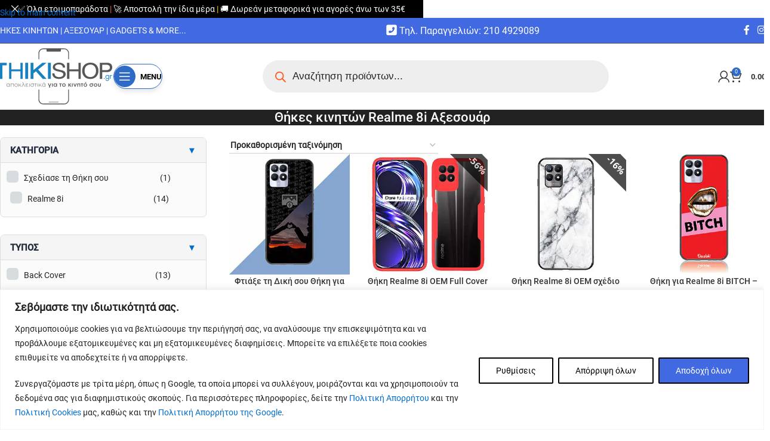

--- FILE ---
content_type: text/html; charset=UTF-8
request_url: https://thikishop.gr/thikes-kinitwn-realme-8i-aksesouar/
body_size: 83427
content:
<!DOCTYPE html><html lang="el" prefix="og: https://ogp.me/ns#"><head><meta charset="UTF-8"><link rel="profile" href="https://gmpg.org/xfn/11"><link rel="pingback" href="https://thikishop.gr/xmlrpc.php"> <script data-cfasync="false" data-no-defer="1" data-no-minify="1" data-no-optimize="1">var ewww_webp_supported=!1;function check_webp_feature(A,e){var w;e=void 0!==e?e:function(){},ewww_webp_supported?e(ewww_webp_supported):((w=new Image).onload=function(){ewww_webp_supported=0<w.width&&0<w.height,e&&e(ewww_webp_supported)},w.onerror=function(){e&&e(!1)},w.src="data:image/webp;base64,"+{alpha:"UklGRkoAAABXRUJQVlA4WAoAAAAQAAAAAAAAAAAAQUxQSAwAAAARBxAR/Q9ERP8DAABWUDggGAAAABQBAJ0BKgEAAQAAAP4AAA3AAP7mtQAAAA=="}[A])}check_webp_feature("alpha");</script><script data-cfasync="false" data-no-defer="1" data-no-minify="1" data-no-optimize="1">var Arrive=function(c,w){"use strict";if(c.MutationObserver&&"undefined"!=typeof HTMLElement){var r,a=0,u=(r=HTMLElement.prototype.matches||HTMLElement.prototype.webkitMatchesSelector||HTMLElement.prototype.mozMatchesSelector||HTMLElement.prototype.msMatchesSelector,{matchesSelector:function(e,t){return e instanceof HTMLElement&&r.call(e,t)},addMethod:function(e,t,r){var a=e[t];e[t]=function(){return r.length==arguments.length?r.apply(this,arguments):"function"==typeof a?a.apply(this,arguments):void 0}},callCallbacks:function(e,t){t&&t.options.onceOnly&&1==t.firedElems.length&&(e=[e[0]]);for(var r,a=0;r=e[a];a++)r&&r.callback&&r.callback.call(r.elem,r.elem);t&&t.options.onceOnly&&1==t.firedElems.length&&t.me.unbindEventWithSelectorAndCallback.call(t.target,t.selector,t.callback)},checkChildNodesRecursively:function(e,t,r,a){for(var i,n=0;i=e[n];n++)r(i,t,a)&&a.push({callback:t.callback,elem:i}),0<i.childNodes.length&&u.checkChildNodesRecursively(i.childNodes,t,r,a)},mergeArrays:function(e,t){var r,a={};for(r in e)e.hasOwnProperty(r)&&(a[r]=e[r]);for(r in t)t.hasOwnProperty(r)&&(a[r]=t[r]);return a},toElementsArray:function(e){return e=void 0!==e&&("number"!=typeof e.length||e===c)?[e]:e}}),e=(l.prototype.addEvent=function(e,t,r,a){a={target:e,selector:t,options:r,callback:a,firedElems:[]};return this._beforeAdding&&this._beforeAdding(a),this._eventsBucket.push(a),a},l.prototype.removeEvent=function(e){for(var t,r=this._eventsBucket.length-1;t=this._eventsBucket[r];r--)e(t)&&(this._beforeRemoving&&this._beforeRemoving(t),(t=this._eventsBucket.splice(r,1))&&t.length&&(t[0].callback=null))},l.prototype.beforeAdding=function(e){this._beforeAdding=e},l.prototype.beforeRemoving=function(e){this._beforeRemoving=e},l),t=function(i,n){var o=new e,l=this,s={fireOnAttributesModification:!1};return o.beforeAdding(function(t){var e=t.target;e!==c.document&&e!==c||(e=document.getElementsByTagName("html")[0]);var r=new MutationObserver(function(e){n.call(this,e,t)}),a=i(t.options);r.observe(e,a),t.observer=r,t.me=l}),o.beforeRemoving(function(e){e.observer.disconnect()}),this.bindEvent=function(e,t,r){t=u.mergeArrays(s,t);for(var a=u.toElementsArray(this),i=0;i<a.length;i++)o.addEvent(a[i],e,t,r)},this.unbindEvent=function(){var r=u.toElementsArray(this);o.removeEvent(function(e){for(var t=0;t<r.length;t++)if(this===w||e.target===r[t])return!0;return!1})},this.unbindEventWithSelectorOrCallback=function(r){var a=u.toElementsArray(this),i=r,e="function"==typeof r?function(e){for(var t=0;t<a.length;t++)if((this===w||e.target===a[t])&&e.callback===i)return!0;return!1}:function(e){for(var t=0;t<a.length;t++)if((this===w||e.target===a[t])&&e.selector===r)return!0;return!1};o.removeEvent(e)},this.unbindEventWithSelectorAndCallback=function(r,a){var i=u.toElementsArray(this);o.removeEvent(function(e){for(var t=0;t<i.length;t++)if((this===w||e.target===i[t])&&e.selector===r&&e.callback===a)return!0;return!1})},this},i=new function(){var s={fireOnAttributesModification:!1,onceOnly:!1,existing:!1};function n(e,t,r){return!(!u.matchesSelector(e,t.selector)||(e._id===w&&(e._id=a++),-1!=t.firedElems.indexOf(e._id)))&&(t.firedElems.push(e._id),!0)}var c=(i=new t(function(e){var t={attributes:!1,childList:!0,subtree:!0};return e.fireOnAttributesModification&&(t.attributes=!0),t},function(e,i){e.forEach(function(e){var t=e.addedNodes,r=e.target,a=[];null!==t&&0<t.length?u.checkChildNodesRecursively(t,i,n,a):"attributes"===e.type&&n(r,i)&&a.push({callback:i.callback,elem:r}),u.callCallbacks(a,i)})})).bindEvent;return i.bindEvent=function(e,t,r){t=void 0===r?(r=t,s):u.mergeArrays(s,t);var a=u.toElementsArray(this);if(t.existing){for(var i=[],n=0;n<a.length;n++)for(var o=a[n].querySelectorAll(e),l=0;l<o.length;l++)i.push({callback:r,elem:o[l]});if(t.onceOnly&&i.length)return r.call(i[0].elem,i[0].elem);setTimeout(u.callCallbacks,1,i)}c.call(this,e,t,r)},i},o=new function(){var a={};function i(e,t){return u.matchesSelector(e,t.selector)}var n=(o=new t(function(){return{childList:!0,subtree:!0}},function(e,r){e.forEach(function(e){var t=e.removedNodes,e=[];null!==t&&0<t.length&&u.checkChildNodesRecursively(t,r,i,e),u.callCallbacks(e,r)})})).bindEvent;return o.bindEvent=function(e,t,r){t=void 0===r?(r=t,a):u.mergeArrays(a,t),n.call(this,e,t,r)},o};d(HTMLElement.prototype),d(NodeList.prototype),d(HTMLCollection.prototype),d(HTMLDocument.prototype),d(Window.prototype);var n={};return s(i,n,"unbindAllArrive"),s(o,n,"unbindAllLeave"),n}function l(){this._eventsBucket=[],this._beforeAdding=null,this._beforeRemoving=null}function s(e,t,r){u.addMethod(t,r,e.unbindEvent),u.addMethod(t,r,e.unbindEventWithSelectorOrCallback),u.addMethod(t,r,e.unbindEventWithSelectorAndCallback)}function d(e){e.arrive=i.bindEvent,s(i,e,"unbindArrive"),e.leave=o.bindEvent,s(o,e,"unbindLeave")}}(window,void 0),ewww_webp_supported=!1;function check_webp_feature(e,t){var r;ewww_webp_supported?t(ewww_webp_supported):((r=new Image).onload=function(){ewww_webp_supported=0<r.width&&0<r.height,t(ewww_webp_supported)},r.onerror=function(){t(!1)},r.src="data:image/webp;base64,"+{alpha:"UklGRkoAAABXRUJQVlA4WAoAAAAQAAAAAAAAAAAAQUxQSAwAAAARBxAR/Q9ERP8DAABWUDggGAAAABQBAJ0BKgEAAQAAAP4AAA3AAP7mtQAAAA==",animation:"UklGRlIAAABXRUJQVlA4WAoAAAASAAAAAAAAAAAAQU5JTQYAAAD/////AABBTk1GJgAAAAAAAAAAAAAAAAAAAGQAAABWUDhMDQAAAC8AAAAQBxAREYiI/gcA"}[e])}function ewwwLoadImages(e){if(e){for(var t=document.querySelectorAll(".batch-image img, .image-wrapper a, .ngg-pro-masonry-item a, .ngg-galleria-offscreen-seo-wrapper a"),r=0,a=t.length;r<a;r++)ewwwAttr(t[r],"data-src",t[r].getAttribute("data-webp")),ewwwAttr(t[r],"data-thumbnail",t[r].getAttribute("data-webp-thumbnail"));for(var i=document.querySelectorAll("div.woocommerce-product-gallery__image"),r=0,a=i.length;r<a;r++)ewwwAttr(i[r],"data-thumb",i[r].getAttribute("data-webp-thumb"))}for(var n=document.querySelectorAll("video"),r=0,a=n.length;r<a;r++)ewwwAttr(n[r],"poster",e?n[r].getAttribute("data-poster-webp"):n[r].getAttribute("data-poster-image"));for(var o,l=document.querySelectorAll("img.ewww_webp_lazy_load"),r=0,a=l.length;r<a;r++)e&&(ewwwAttr(l[r],"data-lazy-srcset",l[r].getAttribute("data-lazy-srcset-webp")),ewwwAttr(l[r],"data-srcset",l[r].getAttribute("data-srcset-webp")),ewwwAttr(l[r],"data-lazy-src",l[r].getAttribute("data-lazy-src-webp")),ewwwAttr(l[r],"data-src",l[r].getAttribute("data-src-webp")),ewwwAttr(l[r],"data-orig-file",l[r].getAttribute("data-webp-orig-file")),ewwwAttr(l[r],"data-medium-file",l[r].getAttribute("data-webp-medium-file")),ewwwAttr(l[r],"data-large-file",l[r].getAttribute("data-webp-large-file")),null!=(o=l[r].getAttribute("srcset"))&&!1!==o&&o.includes("R0lGOD")&&ewwwAttr(l[r],"src",l[r].getAttribute("data-lazy-src-webp"))),l[r].className=l[r].className.replace(/\bewww_webp_lazy_load\b/,"");for(var s=document.querySelectorAll(".ewww_webp"),r=0,a=s.length;r<a;r++)e?(ewwwAttr(s[r],"srcset",s[r].getAttribute("data-srcset-webp")),ewwwAttr(s[r],"src",s[r].getAttribute("data-src-webp")),ewwwAttr(s[r],"data-orig-file",s[r].getAttribute("data-webp-orig-file")),ewwwAttr(s[r],"data-medium-file",s[r].getAttribute("data-webp-medium-file")),ewwwAttr(s[r],"data-large-file",s[r].getAttribute("data-webp-large-file")),ewwwAttr(s[r],"data-large_image",s[r].getAttribute("data-webp-large_image")),ewwwAttr(s[r],"data-src",s[r].getAttribute("data-webp-src"))):(ewwwAttr(s[r],"srcset",s[r].getAttribute("data-srcset-img")),ewwwAttr(s[r],"src",s[r].getAttribute("data-src-img"))),s[r].className=s[r].className.replace(/\bewww_webp\b/,"ewww_webp_loaded");window.jQuery&&jQuery.fn.isotope&&jQuery.fn.imagesLoaded&&(jQuery(".fusion-posts-container-infinite").imagesLoaded(function(){jQuery(".fusion-posts-container-infinite").hasClass("isotope")&&jQuery(".fusion-posts-container-infinite").isotope()}),jQuery(".fusion-portfolio:not(.fusion-recent-works) .fusion-portfolio-wrapper").imagesLoaded(function(){jQuery(".fusion-portfolio:not(.fusion-recent-works) .fusion-portfolio-wrapper").isotope()}))}function ewwwWebPInit(e){ewwwLoadImages(e),ewwwNggLoadGalleries(e),document.arrive(".ewww_webp",function(){ewwwLoadImages(e)}),document.arrive(".ewww_webp_lazy_load",function(){ewwwLoadImages(e)}),document.arrive("videos",function(){ewwwLoadImages(e)}),"loading"==document.readyState?document.addEventListener("DOMContentLoaded",ewwwJSONParserInit):("undefined"!=typeof galleries&&ewwwNggParseGalleries(e),ewwwWooParseVariations(e))}function ewwwAttr(e,t,r){null!=r&&!1!==r&&e.setAttribute(t,r)}function ewwwJSONParserInit(){"undefined"!=typeof galleries&&check_webp_feature("alpha",ewwwNggParseGalleries),check_webp_feature("alpha",ewwwWooParseVariations)}function ewwwWooParseVariations(e){if(e)for(var t=document.querySelectorAll("form.variations_form"),r=0,a=t.length;r<a;r++){var i=t[r].getAttribute("data-product_variations"),n=!1;try{for(var o in i=JSON.parse(i))void 0!==i[o]&&void 0!==i[o].image&&(void 0!==i[o].image.src_webp&&(i[o].image.src=i[o].image.src_webp,n=!0),void 0!==i[o].image.srcset_webp&&(i[o].image.srcset=i[o].image.srcset_webp,n=!0),void 0!==i[o].image.full_src_webp&&(i[o].image.full_src=i[o].image.full_src_webp,n=!0),void 0!==i[o].image.gallery_thumbnail_src_webp&&(i[o].image.gallery_thumbnail_src=i[o].image.gallery_thumbnail_src_webp,n=!0),void 0!==i[o].image.thumb_src_webp&&(i[o].image.thumb_src=i[o].image.thumb_src_webp,n=!0));n&&ewwwAttr(t[r],"data-product_variations",JSON.stringify(i))}catch(e){}}}function ewwwNggParseGalleries(e){if(e)for(var t in galleries){var r=galleries[t];galleries[t].images_list=ewwwNggParseImageList(r.images_list)}}function ewwwNggLoadGalleries(e){e&&document.addEventListener("ngg.galleria.themeadded",function(e,t){window.ngg_galleria._create_backup=window.ngg_galleria.create,window.ngg_galleria.create=function(e,t){var r=$(e).data("id");return galleries["gallery_"+r].images_list=ewwwNggParseImageList(galleries["gallery_"+r].images_list),window.ngg_galleria._create_backup(e,t)}})}function ewwwNggParseImageList(e){for(var t in e){var r=e[t];if(void 0!==r["image-webp"]&&(e[t].image=r["image-webp"],delete e[t]["image-webp"]),void 0!==r["thumb-webp"]&&(e[t].thumb=r["thumb-webp"],delete e[t]["thumb-webp"]),void 0!==r.full_image_webp&&(e[t].full_image=r.full_image_webp,delete e[t].full_image_webp),void 0!==r.srcsets)for(var a in r.srcsets)nggSrcset=r.srcsets[a],void 0!==r.srcsets[a+"-webp"]&&(e[t].srcsets[a]=r.srcsets[a+"-webp"],delete e[t].srcsets[a+"-webp"]);if(void 0!==r.full_srcsets)for(var i in r.full_srcsets)nggFSrcset=r.full_srcsets[i],void 0!==r.full_srcsets[i+"-webp"]&&(e[t].full_srcsets[i]=r.full_srcsets[i+"-webp"],delete e[t].full_srcsets[i+"-webp"])}return e}check_webp_feature("alpha",ewwwWebPInit);</script>  <script data-cfasync="false" data-pagespeed-no-defer>window.dataLayerPYS = window.dataLayerPYS || [];</script> <title>Θήκες κινητών Realme 8i Αξεσουάρ - ΘΗΚΕΣ ΚΙΝΗΤΩΝ Thikishop.gr</title><meta name="description" content="Στο ηλεκτρονικό κατάστημα thikishop.gr θα βρείτε θήκες κινητών αξεσουάρ Realme 8i και πολλά gadgets στις καλύτερες τιμές."/><meta name="robots" content="follow, index, max-snippet:-1, max-video-preview:-1, max-image-preview:large"/><link rel="canonical" href="https://thikishop.gr/thikes-kinitwn-realme-8i-aksesouar/" /><meta property="og:locale" content="el_GR" /><meta property="og:type" content="article" /><meta property="og:title" content="Θήκες κινητών Realme 8i Αξεσουάρ - ΘΗΚΕΣ ΚΙΝΗΤΩΝ Thikishop.gr" /><meta property="og:description" content="Στο ηλεκτρονικό κατάστημα thikishop.gr θα βρείτε θήκες κινητών αξεσουάρ Realme 8i και πολλά gadgets στις καλύτερες τιμές." /><meta property="og:url" content="https://thikishop.gr/thikes-kinitwn-realme-8i-aksesouar/" /><meta property="og:site_name" content="ΘΗΚΕΣ ΚΙΝΗΤΩΝ Thikishop.gr" /><meta property="article:publisher" content="https://www.facebook.com/thikishop" /><meta property="og:updated_time" content="2022-02-22T11:29:09+02:00" /><meta property="og:image" content="https://thikishop.gr/wp-content/uploads/2021/10/Θήκες-κινητών-Realme-8i-Αξεσουάρ.jpg" /><meta property="og:image:secure_url" content="https://thikishop.gr/wp-content/uploads/2021/10/Θήκες-κινητών-Realme-8i-Αξεσουάρ.jpg" /><meta property="og:image:width" content="1200" /><meta property="og:image:height" content="800" /><meta property="og:image:alt" content="thikes-kinitwn-realme-8i-aksesouar" /><meta property="og:image:type" content="image/jpeg" /><meta property="article:published_time" content="2021-10-20T09:03:23+03:00" /><meta property="article:modified_time" content="2022-02-22T11:29:09+02:00" /><meta name="twitter:card" content="summary_large_image" /><meta name="twitter:title" content="Θήκες κινητών Realme 8i Αξεσουάρ - ΘΗΚΕΣ ΚΙΝΗΤΩΝ Thikishop.gr" /><meta name="twitter:description" content="Στο ηλεκτρονικό κατάστημα thikishop.gr θα βρείτε θήκες κινητών αξεσουάρ Realme 8i και πολλά gadgets στις καλύτερες τιμές." /><meta name="twitter:site" content="@thikishop" /><meta name="twitter:creator" content="@thikishop" /><meta name="twitter:image" content="https://thikishop.gr/wp-content/uploads/2021/10/Θήκες-κινητών-Realme-8i-Αξεσουάρ.jpg" /><meta name="twitter:label1" content="Time to read" /><meta name="twitter:data1" content="3 minutes" /> <script type="application/ld+json" class="rank-math-schema-pro">{"@context":"https://schema.org","@graph":[{"@type":"Place","@id":"https://thikishop.gr/#place","geo":{"@type":"GeoCoordinates","latitude":"37.975018","longitude":"23.667769"},"hasMap":"https://www.google.com/maps/search/?api=1&amp;query=37.975018,23.667769","address":{"@type":"PostalAddress","streetAddress":"\u039b. \u0398\u03b7\u03b2\u03ce\u03bd 228","addressRegion":"\u0391\u03b3. \u0399\u03c9\u03ac\u03bd\u03bd\u03b7\u03c2 \u03a1\u03ad\u03bd\u03c4\u03b7\u03c2","postalCode":"18233","addressCountry":"\u0395\u03bb\u03bb\u03ac\u03b4\u03b1"}},{"@type":["MobilePhoneStore","Organization"],"@id":"https://thikishop.gr/#organization","name":"ThikiShop.gr","url":"https://thikishop.gr","sameAs":["https://www.facebook.com/thikishop","https://twitter.com/thikishop"],"email":"sales@thikishop.gr","address":{"@type":"PostalAddress","streetAddress":"\u039b. \u0398\u03b7\u03b2\u03ce\u03bd 228","addressRegion":"\u0391\u03b3. \u0399\u03c9\u03ac\u03bd\u03bd\u03b7\u03c2 \u03a1\u03ad\u03bd\u03c4\u03b7\u03c2","postalCode":"18233","addressCountry":"\u0395\u03bb\u03bb\u03ac\u03b4\u03b1"},"logo":{"@type":"ImageObject","@id":"https://thikishop.gr/#logo","url":"https://thikishop.gr/wp-content/uploads/2021/11/thiki_ss.png","contentUrl":"https://thikishop.gr/wp-content/uploads/2021/11/thiki_ss.png","caption":"\u0398\u0397\u039a\u0395\u03a3 \u039a\u0399\u039d\u0397\u03a4\u03a9\u039d Thikishop.gr","inLanguage":"el","width":"900","height":"506"},"priceRange":"$","openingHours":["Monday,Tuesday,Wednesday,Thursday,Friday 10:00-21:00","Saturday 10:00-18:00"],"location":{"@id":"https://thikishop.gr/#place"},"image":{"@id":"https://thikishop.gr/#logo"},"telephone":"+302104929089"},{"@type":"WebSite","@id":"https://thikishop.gr/#website","url":"https://thikishop.gr","name":"\u0398\u0397\u039a\u0395\u03a3 \u039a\u0399\u039d\u0397\u03a4\u03a9\u039d Thikishop.gr","publisher":{"@id":"https://thikishop.gr/#organization"},"inLanguage":"el"},{"@type":"ImageObject","@id":"https://thikishop.gr/wp-content/uploads/2021/10/\u0398\u03ae\u03ba\u03b5\u03c2-\u03ba\u03b9\u03bd\u03b7\u03c4\u03ce\u03bd-Realme-8i-\u0391\u03be\u03b5\u03c3\u03bf\u03c5\u03ac\u03c1.jpg","url":"https://thikishop.gr/wp-content/uploads/2021/10/\u0398\u03ae\u03ba\u03b5\u03c2-\u03ba\u03b9\u03bd\u03b7\u03c4\u03ce\u03bd-Realme-8i-\u0391\u03be\u03b5\u03c3\u03bf\u03c5\u03ac\u03c1.jpg","width":"1200","height":"800","caption":"thikes-kinitwn-realme-8i-aksesouar","inLanguage":"el"},{"@type":"WebPage","@id":"https://thikishop.gr/thikes-kinitwn-realme-8i-aksesouar/#webpage","url":"https://thikishop.gr/thikes-kinitwn-realme-8i-aksesouar/","name":"\u0398\u03ae\u03ba\u03b5\u03c2 \u03ba\u03b9\u03bd\u03b7\u03c4\u03ce\u03bd Realme 8i \u0391\u03be\u03b5\u03c3\u03bf\u03c5\u03ac\u03c1 - \u0398\u0397\u039a\u0395\u03a3 \u039a\u0399\u039d\u0397\u03a4\u03a9\u039d Thikishop.gr","datePublished":"2021-10-20T09:03:23+03:00","dateModified":"2022-02-22T11:29:09+02:00","isPartOf":{"@id":"https://thikishop.gr/#website"},"primaryImageOfPage":{"@id":"https://thikishop.gr/wp-content/uploads/2021/10/\u0398\u03ae\u03ba\u03b5\u03c2-\u03ba\u03b9\u03bd\u03b7\u03c4\u03ce\u03bd-Realme-8i-\u0391\u03be\u03b5\u03c3\u03bf\u03c5\u03ac\u03c1.jpg"},"inLanguage":"el"},{"@type":"Person","@id":"https://thikishop.gr/author/gdivramis/","name":"\u0393\u03b9\u03ac\u03bd\u03bd\u03b7\u03c2 \u0394\u03b9\u03b2\u03c1\u03ac\u03bc\u03b7\u03c2","url":"https://thikishop.gr/author/gdivramis/","image":{"@type":"ImageObject","@id":"https://secure.gravatar.com/avatar/ca0299de95193a1a91c0b7094312a526e6089b046207851ea75cc42627b8323c?s=96&amp;d=mm&amp;r=g","url":"https://secure.gravatar.com/avatar/ca0299de95193a1a91c0b7094312a526e6089b046207851ea75cc42627b8323c?s=96&amp;d=mm&amp;r=g","caption":"\u0393\u03b9\u03ac\u03bd\u03bd\u03b7\u03c2 \u0394\u03b9\u03b2\u03c1\u03ac\u03bc\u03b7\u03c2","inLanguage":"el"},"sameAs":["https://paramarketing.gr"],"worksFor":{"@id":"https://thikishop.gr/#organization"}},{"@type":"Article","headline":"\u0398\u03ae\u03ba\u03b5\u03c2 \u03ba\u03b9\u03bd\u03b7\u03c4\u03ce\u03bd Realme 8i \u0391\u03be\u03b5\u03c3\u03bf\u03c5\u03ac\u03c1 - \u0398\u0397\u039a\u0395\u03a3 \u039a\u0399\u039d\u0397\u03a4\u03a9\u039d Thikishop.gr","keywords":"Realme 8i,\u0398\u03ae\u03ba\u03b5\u03c2 \u03ba\u03b9\u03bd\u03b7\u03c4\u03ce\u03bd Realme 8i \u0391\u03be\u03b5\u03c3\u03bf\u03c5\u03ac\u03c1","datePublished":"2021-10-20T09:03:23+03:00","dateModified":"2022-02-22T11:29:09+02:00","author":{"@id":"https://thikishop.gr/author/gdivramis/","name":"\u0393\u03b9\u03ac\u03bd\u03bd\u03b7\u03c2 \u0394\u03b9\u03b2\u03c1\u03ac\u03bc\u03b7\u03c2"},"publisher":{"@id":"https://thikishop.gr/#organization"},"description":"\u03a3\u03c4\u03bf \u03b7\u03bb\u03b5\u03ba\u03c4\u03c1\u03bf\u03bd\u03b9\u03ba\u03cc \u03ba\u03b1\u03c4\u03ac\u03c3\u03c4\u03b7\u03bc\u03b1 thikishop.gr \u03b8\u03b1 \u03b2\u03c1\u03b5\u03af\u03c4\u03b5 \u03b8\u03ae\u03ba\u03b5\u03c2 \u03ba\u03b9\u03bd\u03b7\u03c4\u03ce\u03bd \u03b1\u03be\u03b5\u03c3\u03bf\u03c5\u03ac\u03c1 Realme 8i \u03ba\u03b1\u03b9 \u03c0\u03bf\u03bb\u03bb\u03ac gadgets \u03c3\u03c4\u03b9\u03c2 \u03ba\u03b1\u03bb\u03cd\u03c4\u03b5\u03c1\u03b5\u03c2 \u03c4\u03b9\u03bc\u03ad\u03c2.","name":"\u0398\u03ae\u03ba\u03b5\u03c2 \u03ba\u03b9\u03bd\u03b7\u03c4\u03ce\u03bd Realme 8i \u0391\u03be\u03b5\u03c3\u03bf\u03c5\u03ac\u03c1 - \u0398\u0397\u039a\u0395\u03a3 \u039a\u0399\u039d\u0397\u03a4\u03a9\u039d Thikishop.gr","@id":"https://thikishop.gr/thikes-kinitwn-realme-8i-aksesouar/#richSnippet","isPartOf":{"@id":"https://thikishop.gr/thikes-kinitwn-realme-8i-aksesouar/#webpage"},"image":{"@id":"https://thikishop.gr/wp-content/uploads/2021/10/\u0398\u03ae\u03ba\u03b5\u03c2-\u03ba\u03b9\u03bd\u03b7\u03c4\u03ce\u03bd-Realme-8i-\u0391\u03be\u03b5\u03c3\u03bf\u03c5\u03ac\u03c1.jpg"},"inLanguage":"el","mainEntityOfPage":{"@id":"https://thikishop.gr/thikes-kinitwn-realme-8i-aksesouar/#webpage"}}]}</script> <link rel='dns-prefetch' href='//static.klaviyo.com' /><link rel='dns-prefetch' href='//fonts.googleapis.com' /><link rel='dns-prefetch' href='//fonts.gstatic.com' /><link rel='dns-prefetch' href='//www.google-analytics.com' /><link rel='dns-prefetch' href='//www.googletagmanager.com' /><link rel='dns-prefetch' href='//connect.facebook.net' /><link rel='dns-prefetch' href='//www.facebook.com' /><link rel='dns-prefetch' href='//cdn.jsdelivr.net' /><link rel='dns-prefetch' href='//www.googleadservices.com' /><link rel="alternate" type="application/rss+xml" title="Ροή RSS &raquo; ΘΗΚΕΣ ΚΙΝΗΤΩΝ Thikishop.gr" href="https://thikishop.gr/feed/" /><link rel="alternate" type="application/rss+xml" title="Ροή Σχολίων &raquo; ΘΗΚΕΣ ΚΙΝΗΤΩΝ Thikishop.gr" href="https://thikishop.gr/comments/feed/" /><link rel="alternate" title="oEmbed (JSON)" type="application/json+oembed" href="https://thikishop.gr/wp-json/oembed/1.0/embed?url=https%3A%2F%2Fthikishop.gr%2Fthikes-kinitwn-realme-8i-aksesouar%2F" /><link rel="alternate" title="oEmbed (XML)" type="text/xml+oembed" href="https://thikishop.gr/wp-json/oembed/1.0/embed?url=https%3A%2F%2Fthikishop.gr%2Fthikes-kinitwn-realme-8i-aksesouar%2F&#038;format=xml" /><style id='wp-img-auto-sizes-contain-inline-css' type='text/css'>img:is([sizes=auto i],[sizes^="auto," i]){contain-intrinsic-size:3000px 1500px}</style><link data-optimized="1" rel='stylesheet' id='wt-sc-blocks-gift-coupon-editor-css' href='https://thikishop.gr/wp-content/litespeed/css/3e8c5af011b9f1854e6b1dbef380a6d0.css?ver=0a6d0' type='text/css' media='all' /><link data-optimized="1" rel='stylesheet' id='easy-autocomplete-css' href='https://thikishop.gr/wp-content/litespeed/css/59589e87da236b9fff1d627a21bd1475.css?ver=d1475' type='text/css' media='all' /><link data-optimized="1" rel='stylesheet' id='easy-autocomplete-theme-css' href='https://thikishop.gr/wp-content/litespeed/css/ab038c08c6b71bde2e094d4b21ce5692.css?ver=e5692' type='text/css' media='all' /><link data-optimized="1" rel='stylesheet' id='-css' href='https://thikishop.gr/wp-content/litespeed/css/bb552256d1fc71b9e10bcde9bc288dd5.css?ver=88dd5' type='text/css' media='all' /><link data-optimized="1" rel='stylesheet' id='wpcf7-stripe-css' href='https://thikishop.gr/wp-content/litespeed/css/bbcc9dec96158ce8f5d9c8572b21ccb9.css?ver=1ccb9' type='text/css' media='all' /><link data-optimized="1" rel='stylesheet' id='google_business_reviews_rating_wp_custom_css-css' href='https://thikishop.gr/wp-content/litespeed/css/35e0b65f2dab105ddfdcbc3758f848d5.css?ver=848d5' type='text/css' media='all' /><link data-optimized="1" rel='stylesheet' id='woof-css' href='https://thikishop.gr/wp-content/litespeed/css/72741a4219638a21f63f1ca19111f27a.css?ver=1f27a' type='text/css' media='all' /><style id='woof-inline-css' type='text/css'>.woof_products_top_panel li span,.woof_products_top_panel2 li span{background:url(https://thikishop.gr/wp-content/plugins/woocommerce-products-filter/img/delete.png);background-size:14px 14px;background-repeat:no-repeat;background-position:right}.plainoverlay{background-image:url(https://thikishop.gr/wp-content/plugins/woocommerce-products-filter/img/overlay_bg.png)}.woof_edit_view{display:none}</style><link data-optimized="1" rel='stylesheet' id='chosen-drop-down-css' href='https://thikishop.gr/wp-content/litespeed/css/8f83d10227908d902b2d660abe5deebb.css?ver=deebb' type='text/css' media='all' /><link data-optimized="1" rel='stylesheet' id='icheck-jquery-color-flat-css' href='https://thikishop.gr/wp-content/litespeed/css/c8dfead9b85de45ce08d04651b333ca6.css?ver=33ca6' type='text/css' media='all' /><link data-optimized="1" rel='stylesheet' id='icheck-jquery-color-square-css' href='https://thikishop.gr/wp-content/litespeed/css/719c24522844fa949672b8fb52219473.css?ver=19473' type='text/css' media='all' /><link data-optimized="1" rel='stylesheet' id='icheck-jquery-color-minimal-css' href='https://thikishop.gr/wp-content/litespeed/css/19c7cb1fd113fb308e8c3fb78458e05f.css?ver=8e05f' type='text/css' media='all' /><link data-optimized="1" rel='stylesheet' id='woof_by_author_html_items-css' href='https://thikishop.gr/wp-content/litespeed/css/df854feeee643b3eaaca8bbc4aece705.css?ver=ce705' type='text/css' media='all' /><link data-optimized="1" rel='stylesheet' id='woof_by_backorder_html_items-css' href='https://thikishop.gr/wp-content/litespeed/css/851bb96cadba97ee7328beecebf6908e.css?ver=6908e' type='text/css' media='all' /><link data-optimized="1" rel='stylesheet' id='woof_by_instock_html_items-css' href='https://thikishop.gr/wp-content/litespeed/css/767141dd899dd300d4fcacbe37c545e0.css?ver=545e0' type='text/css' media='all' /><link data-optimized="1" rel='stylesheet' id='woof_by_onsales_html_items-css' href='https://thikishop.gr/wp-content/litespeed/css/b2db9daae3a54c3d6cf1826e1cdc22af.css?ver=c22af' type='text/css' media='all' /><link data-optimized="1" rel='stylesheet' id='woof_by_sku_html_items-css' href='https://thikishop.gr/wp-content/litespeed/css/392f78e7b178467cea256b924adebfed.css?ver=ebfed' type='text/css' media='all' /><link data-optimized="1" rel='stylesheet' id='woof_color_html_items-css' href='https://thikishop.gr/wp-content/litespeed/css/e5581bfdb7060ea70d47b49358122dcb.css?ver=22dcb' type='text/css' media='all' /><link data-optimized="1" rel='stylesheet' id='woof_image_html_items-css' href='https://thikishop.gr/wp-content/litespeed/css/4e0c872af6c8e746df1c067e9fbf39aa.css?ver=f39aa' type='text/css' media='all' /><link data-optimized="1" rel='stylesheet' id='woof_label_html_items-css' href='https://thikishop.gr/wp-content/litespeed/css/55cfd8bfdfa43bad30b6fbdde6b849fd.css?ver=849fd' type='text/css' media='all' /><link data-optimized="1" rel='stylesheet' id='woof_select_hierarchy_html_items-css' href='https://thikishop.gr/wp-content/litespeed/css/320443e3c67e21619984b175163d158e.css?ver=d158e' type='text/css' media='all' /><link data-optimized="1" rel='stylesheet' id='woof_select_radio_check_html_items-css' href='https://thikishop.gr/wp-content/litespeed/css/6c1eb1016c864dba3fb61fa90b51eb59.css?ver=1eb59' type='text/css' media='all' /><link data-optimized="1" rel='stylesheet' id='woof_slider_html_items-css' href='https://thikishop.gr/wp-content/litespeed/css/1f44cd0649ddbf98c21b491cfafc7645.css?ver=c7645' type='text/css' media='all' /><link data-optimized="1" rel='stylesheet' id='woof_sd_html_items_checkbox-css' href='https://thikishop.gr/wp-content/litespeed/css/549ce4dcb1e86360f7a42847ffd8b39e.css?ver=8b39e' type='text/css' media='all' /><link data-optimized="1" rel='stylesheet' id='woof_sd_html_items_radio-css' href='https://thikishop.gr/wp-content/litespeed/css/cf3d2d388f44b889615cd28842c96120.css?ver=96120' type='text/css' media='all' /><link data-optimized="1" rel='stylesheet' id='woof_sd_html_items_switcher-css' href='https://thikishop.gr/wp-content/litespeed/css/300079dcbb489cd1a4afa309b755270b.css?ver=5270b' type='text/css' media='all' /><link data-optimized="1" rel='stylesheet' id='woof_sd_html_items_color-css' href='https://thikishop.gr/wp-content/litespeed/css/9ebd37bafb37a669cf6b7d0762b2e160.css?ver=2e160' type='text/css' media='all' /><link data-optimized="1" rel='stylesheet' id='woof_sd_html_items_tooltip-css' href='https://thikishop.gr/wp-content/litespeed/css/237236d1b1476787f672e9f928433153.css?ver=33153' type='text/css' media='all' /><link data-optimized="1" rel='stylesheet' id='woof_sd_html_items_front-css' href='https://thikishop.gr/wp-content/litespeed/css/99ba3692d9ae3c521e3e4d82e757bec3.css?ver=7bec3' type='text/css' media='all' /><link data-optimized="1" rel='stylesheet' id='woof-switcher23-css' href='https://thikishop.gr/wp-content/litespeed/css/b5ee0dc1b1058ccfd6f12b0e3a9de851.css?ver=de851' type='text/css' media='all' /><style id='woocommerce-inline-inline-css' type='text/css'>.woocommerce form .form-row .required{visibility:visible}</style><link data-optimized="1" rel='stylesheet' id='wt-smart-coupon-for-woo_bogo-css' href='https://thikishop.gr/wp-content/litespeed/css/3ecb6d97001288e58a2af25bbfb499e1.css?ver=499e1' type='text/css' media='all' /><link data-optimized="1" rel='stylesheet' id='wt-smart-coupon-for-woo-css' href='https://thikishop.gr/wp-content/litespeed/css/540d7ac5da7b754a87ce06a42d978fdb.css?ver=78fdb' type='text/css' media='all' /><link data-optimized="1" rel='stylesheet' id='dashicons-css' href='https://thikishop.gr/wp-content/litespeed/css/574f240ceb32d9e32f2a966c00791b49.css?ver=91b49' type='text/css' media='all' /><style id='dashicons-inline-css' type='text/css'>[data-font="Dashicons"]:before{font-family:'Dashicons'!important;content:attr(data-icon)!important;speak:none!important;font-weight:normal!important;font-variant:normal!important;text-transform:none!important;line-height:1!important;font-style:normal!important;-webkit-font-smoothing:antialiased!important;-moz-osx-font-smoothing:grayscale!important}</style><link data-optimized="1" rel='stylesheet' id='yith_wcbm_badge_style-css' href='https://thikishop.gr/wp-content/litespeed/css/7f8b34479c29087e70e4c961d5244d92.css?ver=44d92' type='text/css' media='all' /><style id='yith_wcbm_badge_style-inline-css' type='text/css'>.yith-wcbm-badge.yith-wcbm-badge-image.yith-wcbm-badge-841623{top:0;left:0;opacity:100%;margin:-1px 0 0 -1px;padding:0 0 0 0;width:70px}@media only screen and (max-width:768px){.yith-wcbm-badge.yith-wcbm-badge-image.yith-wcbm-badge-841623{-ms-transform:scale(.6);-webkit-transform:scale(.6);transform:scale(.6)}}.yith-wcbm-badge.yith-wcbm-badge-image.yith-wcbm-badge-1412358{top:0;left:0;opacity:70%;margin:0 0 0 0;padding:0 0 0 0}@media only screen and (max-width:768px){.yith-wcbm-badge.yith-wcbm-badge-image.yith-wcbm-badge-1412358{-ms-transform:scale(.8);-webkit-transform:scale(.8);transform:scale(.8)}}.yith-wcbm-badge.yith-wcbm-badge-image.yith-wcbm-badge-1203627{top:0;right:0;opacity:100%;margin:0 0 0 0;padding:0 0 0 0;width:80px}.yith-wcbm-badge.yith-wcbm-badge-advanced.yith-wcbm-badge-1412400{top:0;right:0;opacity:70%;margin:-15px -15px 0 0;padding:0 0 0 0}@media only screen and (max-width:768px){.yith-wcbm-badge.yith-wcbm-badge-advanced.yith-wcbm-badge-1412400{-ms-transform:scale(.8);-webkit-transform:scale(.8);transform:scale(.8)}}.yith-wcbm-badge.yith-wcbm-badge-text.yith-wcbm-badge-841656{top:50%;right:0;opacity:100%;-ms-transform:translateY(-50%) rotatez(270deg);-webkit-transform:translateY(-50%) rotatez(270deg);transform:translateY(-50%) rotatez(270deg);margin:0 -48px 0 0;padding:0 0 0 0;background-color:#007bc4;border-radius:10px 10px 0 0;width:120px;height:25px}.yith-wcbm-badge.yith-wcbm-badge-advanced.yith-wcbm-badge-841597{top:-10px;right:-10px;bottom:auto;left:auto;opacity:100%;margin:0 0 0 0;padding:0 0 0 0}@media only screen and (max-width:768px){.yith-wcbm-badge.yith-wcbm-badge-advanced.yith-wcbm-badge-841597{-ms-transform:scale(.75);-webkit-transform:scale(.75);transform:scale(.75)}}.yith-wcbm-badge.yith-wcbm-badge-image.yith-wcbm-badge-1203663{top:0;right:0;opacity:100%;margin:0 0 0 0;padding:0 0 0 0;width:100px}.yith-wcbm-badge.yith-wcbm-badge-css.yith-wcbm-badge-983732{top:50%;left:50%;opacity:50%;-ms-transform:translate(-50%,-50%);-webkit-transform:translate(-50%,-50%);transform:translate(-50%,-50%);margin:0 0 0 0;padding:0 0 0 0}@media only screen and (max-width:768px){.yith-wcbm-badge.yith-wcbm-badge-css.yith-wcbm-badge-983732{-ms-transform:translate(-50%,-50%) scale(.5);-webkit-transform:translate(-50%,-50%) scale(.5);transform:translate(-50%,-50%) scale(.5)}}</style><link data-optimized="1" rel='stylesheet' id='yith-gfont-open-sans-css' href='https://thikishop.gr/wp-content/litespeed/css/e3e9524c8d8fcaac232f1f8cf976226e.css?ver=6226e' type='text/css' media='all' /><link data-optimized="1" rel='stylesheet' id='dgwt-wcas-style-css' href='https://thikishop.gr/wp-content/litespeed/css/f453d29d74f0f95ce7d5c4dd9e257ea5.css?ver=57ea5' type='text/css' media='all' /><link data-optimized="1" rel='stylesheet' id='yith-wacp-frontend-css' href='https://thikishop.gr/wp-content/litespeed/css/3a9d0712ac4b059b033ecea154157ad8.css?ver=57ad8' type='text/css' media='all' /><style id='yith-wacp-frontend-inline-css' type='text/css'>:root{--yith-wacp-box-width-size:700px;--yith-wacp-box-height-size:700px;--yith-wacp-popup-border-radius:0px 0px 0px 0px;--yith-wacp-close-color-normal:rgb(192,192,192);--yith-wacp-close-color-hover:#c0c0c0;--yith-wacp-overlay-color:rgba(0,0,0,0.8);--yith-wacp-popup-background:#ffffff;--yith-wacp-popup-message-alignment:left;--yith-wacp-notice-border-radius:0px 0px 0px 0px;--yith-wacp-notice-colors-text:rgb(255,255,255);--yith-wacp-notice-colors-background:#ededed;--yith-wacp-notice-icon-color:#ADBC15;--yith-wacp-product-name-color-normal:#000000;--yith-wacp-product-name-color-hover:#565656;--yith-wacp-table-border-color:#e5e5e5;--yith-wacp-product-price-color:#565656;--yith-wacp-shipping-taxes-label-color-label:#565656;--yith-wacp-shipping-taxes-label-color-amount:#000000;--yith-wacp-cart-total-label-color-label:#565656;--yith-wacp-cart-total-label-color-amount:#000000;--yith-wacp-button-background-go-cart:rgb(46,107,198);--yith-wacp-button-text-color-go-cart:#FFFFFF;--yith-wacp-button-border-color-go-cart:rgb(255,255,255);--yith-wacp-button-hover-background-go-cart:rgb(0,123,196);--yith-wacp-button-hover-text-color-go-cart:rgb(255,255,255);--yith-wacp-button-hover-border-color-go-cart:rgb(255,255,255);--yith-wacp-button-background-go-checkout:rgb(46,107,198);--yith-wacp-button-text-color-go-checkout:#ffffff;--yith-wacp-button-border-color-go-checkout:rgb(46,107,198);--yith-wacp-button-hover-background-go-checkout:rgb(42,97,180);--yith-wacp-button-hover-text-color-go-checkout:#ffffff;--yith-wacp-button-hover-border-color-go-checkout:rgb(42,97,180);--yith-wacp-button-background-continue-shopping:rgb(248,248,248);--yith-wacp-button-text-color-continue-shopping:rgb(102,102,102);--yith-wacp-button-border-color-continue-shopping:rgb(221,221,221);--yith-wacp-button-hover-background-continue-shopping:rgb(255,255,255);--yith-wacp-button-hover-text-color-continue-shopping:rgb(46,107,198);--yith-wacp-button-hover-border-color-continue-shopping:rgb(46,107,198);--yith-wacp-actions-buttons-radius:10px 10px 10px 10px;--yith-wacp-color-title-related:rgb(46,107,198);--yith-wacp-mini-cart-bg:#ffffff;--yith-wacp-mini-cart-shadow:#cccccc;--yith-wacp-mini-cart-counter:rgb(46,107,198);--yith-wacp-mini-cart-icon-color:#000000;--yith-wacp-mini-cart-borders:5px 5px 5px 5px}#yith-wacp-popup .yith-wacp-content .yith-wacp-message.custom-icon:before{background-image:url(https://thikishop.gr/wp-content/plugins/yith-woocommerce-added-to-cart-popup-premium/assets/images/message-icon.png)}</style><link data-optimized="1" rel='stylesheet' id='wacp-scroller-plugin-css-css' href='https://thikishop.gr/wp-content/litespeed/css/4c4aea1607f7b204a77e6d9d28531f35.css?ver=31f35' type='text/css' media='all' /><link data-optimized="1" rel='stylesheet' id='yith-popup-custom-css' href='https://thikishop.gr/wp-content/litespeed/css/085728acfb3782adede9e21c0d3621bc.css?ver=621bc' type='text/css' media='all' /><link data-optimized="1" rel='stylesheet' id='child-style-css' href='https://thikishop.gr/wp-content/litespeed/css/df5c1980468bc20879e554f48fee94f5.css?ver=e94f5' type='text/css' media='all' /><link data-optimized="1" rel='stylesheet' id='js_composer_front-css' href='https://thikishop.gr/wp-content/litespeed/css/f5e1cdad98927a68e89ffde3ab56c5d4.css?ver=6c5d4' type='text/css' media='all' /><link data-optimized="1" rel='stylesheet' id='vc_font_awesome_5_shims-css' href='https://thikishop.gr/wp-content/litespeed/css/df0f55d92a8787ceebc1727a3d3dd1b8.css?ver=dd1b8' type='text/css' media='all' /><link data-optimized="1" rel='stylesheet' id='vc_font_awesome_6-css' href='https://thikishop.gr/wp-content/litespeed/css/c058c2f4d998354eb21b1dc7d594832a.css?ver=4832a' type='text/css' media='all' /><link data-optimized="1" rel='stylesheet' id='wd-style-base-css' href='https://thikishop.gr/wp-content/litespeed/css/92ae8f9c7f0ac81f53ecc5439ccdad3a.css?ver=dad3a' type='text/css' media='all' /><link data-optimized="1" rel='stylesheet' id='wd-helpers-wpb-elem-css' href='https://thikishop.gr/wp-content/litespeed/css/b5bf527994d0fa342ef58c8cbe150910.css?ver=50910' type='text/css' media='all' /><link data-optimized="1" rel='stylesheet' id='wd-woo-paypal-payments-css' href='https://thikishop.gr/wp-content/litespeed/css/df30a267a6a0cb0dc1566fe5c3bc7fe2.css?ver=c7fe2' type='text/css' media='all' /><link data-optimized="1" rel='stylesheet' id='wd-wpbakery-base-css' href='https://thikishop.gr/wp-content/litespeed/css/88a52501a8c21cf00a36dae6a38f071b.css?ver=f071b' type='text/css' media='all' /><link data-optimized="1" rel='stylesheet' id='wd-wpbakery-base-deprecated-css' href='https://thikishop.gr/wp-content/litespeed/css/628bc09858c9d6b47b41c6a5f5ddb63a.css?ver=db63a' type='text/css' media='all' /><link data-optimized="1" rel='stylesheet' id='wd-notices-fixed-css' href='https://thikishop.gr/wp-content/litespeed/css/eeef55bf0760b19dc4a0c17980f3ac21.css?ver=3ac21' type='text/css' media='all' /><link data-optimized="1" rel='stylesheet' id='wd-woocommerce-base-css' href='https://thikishop.gr/wp-content/litespeed/css/30fd0e793a0bf04e0e63ee9fe737b626.css?ver=7b626' type='text/css' media='all' /><link data-optimized="1" rel='stylesheet' id='wd-mod-star-rating-css' href='https://thikishop.gr/wp-content/litespeed/css/3880ebe751c3cfc3f92047a1c543eabc.css?ver=3eabc' type='text/css' media='all' /><link data-optimized="1" rel='stylesheet' id='wd-woocommerce-block-notices-css' href='https://thikishop.gr/wp-content/litespeed/css/69970fbd11ce8c197cecf254ae5a2a86.css?ver=a2a86' type='text/css' media='all' /><link data-optimized="1" rel='stylesheet' id='wd-opt-carousel-disable-css' href='https://thikishop.gr/wp-content/litespeed/css/e8341b5dc21c1006edd5be93927d1d6e.css?ver=d1d6e' type='text/css' media='all' /><link data-optimized="1" rel='stylesheet' id='wd-header-base-css' href='https://thikishop.gr/wp-content/litespeed/css/0023fa9118545439499bb57f378234a4.css?ver=234a4' type='text/css' media='all' /><link data-optimized="1" rel='stylesheet' id='wd-mod-tools-css' href='https://thikishop.gr/wp-content/litespeed/css/1fed952172683d9f76b2fa1050d3106d.css?ver=3106d' type='text/css' media='all' /><link data-optimized="1" rel='stylesheet' id='wd-header-elements-base-css' href='https://thikishop.gr/wp-content/litespeed/css/ccccba7b433aa578dca3681ac585ca9a.css?ver=5ca9a' type='text/css' media='all' /><link data-optimized="1" rel='stylesheet' id='wd-social-icons-css' href='https://thikishop.gr/wp-content/litespeed/css/5a251da20a7e153349a72c4326634943.css?ver=34943' type='text/css' media='all' /><link data-optimized="1" rel='stylesheet' id='wd-mod-tools-design-8-css' href='https://thikishop.gr/wp-content/litespeed/css/69d1ebce78aa4c79c7e1022b24eae616.css?ver=ae616' type='text/css' media='all' /><link data-optimized="1" rel='stylesheet' id='wd-header-mobile-nav-dropdown-css' href='https://thikishop.gr/wp-content/litespeed/css/9a3f34b5276b1572c0a26b45c5c33b13.css?ver=33b13' type='text/css' media='all' /><link data-optimized="1" rel='stylesheet' id='wd-header-search-css' href='https://thikishop.gr/wp-content/litespeed/css/2684481407dd66f238ff55d88bac4121.css?ver=c4121' type='text/css' media='all' /><link data-optimized="1" rel='stylesheet' id='wd-header-search-form-css' href='https://thikishop.gr/wp-content/litespeed/css/892f9d769964fccf045c1f15d29df7a6.css?ver=df7a6' type='text/css' media='all' /><link data-optimized="1" rel='stylesheet' id='wd-wd-search-form-css' href='https://thikishop.gr/wp-content/litespeed/css/021766bc60255888314e5236321015fc.css?ver=015fc' type='text/css' media='all' /><link data-optimized="1" rel='stylesheet' id='wd-wd-search-results-css' href='https://thikishop.gr/wp-content/litespeed/css/6a25096abae7a40bf7308b835eeb467c.css?ver=b467c' type='text/css' media='all' /><link data-optimized="1" rel='stylesheet' id='wd-wd-search-dropdown-css' href='https://thikishop.gr/wp-content/litespeed/css/04e366fce14d7baddbdf118fca5afd16.css?ver=afd16' type='text/css' media='all' /><link data-optimized="1" rel='stylesheet' id='wd-header-my-account-dropdown-css' href='https://thikishop.gr/wp-content/litespeed/css/5684014b6ef822c040d19675f08a0050.css?ver=a0050' type='text/css' media='all' /><link data-optimized="1" rel='stylesheet' id='wd-woo-mod-login-form-css' href='https://thikishop.gr/wp-content/litespeed/css/9ea459e81608d37fe12f68af3acec724.css?ver=ec724' type='text/css' media='all' /><link data-optimized="1" rel='stylesheet' id='wd-woo-opt-social-login-css' href='https://thikishop.gr/wp-content/litespeed/css/2c4d290d828a2f2b80c3a8a9c378c1f2.css?ver=8c1f2' type='text/css' media='all' /><link data-optimized="1" rel='stylesheet' id='wd-header-my-account-css' href='https://thikishop.gr/wp-content/litespeed/css/2df27c2604524d113670846ea2629950.css?ver=29950' type='text/css' media='all' /><link data-optimized="1" rel='stylesheet' id='wd-woo-mod-quantity-css' href='https://thikishop.gr/wp-content/litespeed/css/e80bf1d947e8c3d6981b711cf2d366e9.css?ver=366e9' type='text/css' media='all' /><link data-optimized="1" rel='stylesheet' id='wd-header-cart-css' href='https://thikishop.gr/wp-content/litespeed/css/a5c9628d7259128f0a69f0c1be0a68c0.css?ver=a68c0' type='text/css' media='all' /><link data-optimized="1" rel='stylesheet' id='wd-widget-shopping-cart-css' href='https://thikishop.gr/wp-content/litespeed/css/6b1d21cd11484f64bca2bce5b82de1c1.css?ver=de1c1' type='text/css' media='all' /><link data-optimized="1" rel='stylesheet' id='wd-widget-product-list-css' href='https://thikishop.gr/wp-content/litespeed/css/c3467f59212d05321ed4a32075929d1b.css?ver=29d1b' type='text/css' media='all' /><link data-optimized="1" rel='stylesheet' id='wd-page-title-css' href='https://thikishop.gr/wp-content/litespeed/css/a63130f408bf18eb25f3e43d136d78d9.css?ver=d78d9' type='text/css' media='all' /><link data-optimized="1" rel='stylesheet' id='wd-woo-shop-el-order-by-css' href='https://thikishop.gr/wp-content/litespeed/css/7035ea95d279388e135f92b11696b386.css?ver=6b386' type='text/css' media='all' /><link data-optimized="1" rel='stylesheet' id='wd-product-loop-css' href='https://thikishop.gr/wp-content/litespeed/css/fd45604084f75dabab1ae353d7b35b35.css?ver=35b35' type='text/css' media='all' /><link data-optimized="1" rel='stylesheet' id='wd-product-loop-quick-css' href='https://thikishop.gr/wp-content/litespeed/css/eb43e492e2f711eb861df4db05034a59.css?ver=34a59' type='text/css' media='all' /><link data-optimized="1" rel='stylesheet' id='wd-woo-mod-add-btn-replace-css' href='https://thikishop.gr/wp-content/litespeed/css/725fe254fc1380aa758085222e1a97e7.css?ver=a97e7' type='text/css' media='all' /><link data-optimized="1" rel='stylesheet' id='wd-categories-loop-default-css' href='https://thikishop.gr/wp-content/litespeed/css/741438f62cdf01b6cb1bc54204b77a06.css?ver=77a06' type='text/css' media='all' /><link data-optimized="1" rel='stylesheet' id='wd-woo-categories-loop-css' href='https://thikishop.gr/wp-content/litespeed/css/b69e2f3439343f125535161c9aae7dc8.css?ver=e7dc8' type='text/css' media='all' /><link data-optimized="1" rel='stylesheet' id='wd-categories-loop-css' href='https://thikishop.gr/wp-content/litespeed/css/7ec1e5392a06035eced01d12141f2492.css?ver=f2492' type='text/css' media='all' /><link data-optimized="1" rel='stylesheet' id='wd-sticky-loader-css' href='https://thikishop.gr/wp-content/litespeed/css/81f06d24eb7f6025bde57305347dc52f.css?ver=dc52f' type='text/css' media='all' /><link data-optimized="1" rel='stylesheet' id='wd-woo-mod-product-labels-css' href='https://thikishop.gr/wp-content/litespeed/css/67647328d0473a809c58952582c6c7f3.css?ver=6c7f3' type='text/css' media='all' /><link data-optimized="1" rel='stylesheet' id='wd-woo-mod-product-labels-rect-css' href='https://thikishop.gr/wp-content/litespeed/css/c143604b4ba4d2b100deac29109b7008.css?ver=b7008' type='text/css' media='all' /><link data-optimized="1" rel='stylesheet' id='wd-footer-base-css' href='https://thikishop.gr/wp-content/litespeed/css/f2a78e2f70744f57a27b12f1aad915e5.css?ver=915e5' type='text/css' media='all' /><link data-optimized="1" rel='stylesheet' id='wd-swiper-css' href='https://thikishop.gr/wp-content/litespeed/css/f5a0e2fbbe8bbe81ea19a0b0c65f46b6.css?ver=f46b6' type='text/css' media='all' /><link data-optimized="1" rel='stylesheet' id='wd-brands-css' href='https://thikishop.gr/wp-content/litespeed/css/e7bafb7e3662783462328f2a06249e62.css?ver=49e62' type='text/css' media='all' /><link data-optimized="1" rel='stylesheet' id='wd-scroll-top-css' href='https://thikishop.gr/wp-content/litespeed/css/38eb44ab4e7f996d0cbfb7ad9752704b.css?ver=2704b' type='text/css' media='all' /><link data-optimized="1" rel='stylesheet' id='wd-mod-nav-menu-label-css' href='https://thikishop.gr/wp-content/litespeed/css/bff4945793daff70aa8df18ab4b67a5c.css?ver=67a5c' type='text/css' media='all' /><link data-optimized="1" rel='stylesheet' id='wd-header-banner-css' href='https://thikishop.gr/wp-content/litespeed/css/e8315693a366ac10c8185e56ae614f42.css?ver=14f42' type='text/css' media='all' /> <script type="text/javascript" id="webtoffee-cookie-consent-js-extra">/*  */
var _wccConfig = {"_ipData":[],"_assetsURL":"https://thikishop.gr/wp-content/plugins/webtoffee-cookie-consent/lite/frontend/images/","_publicURL":"https://thikishop.gr","_categories":[{"name":"\u0391\u03c0\u03b1\u03c1\u03b1\u03af\u03c4\u03b7\u03c4\u03b1 cookies","slug":"necessary","isNecessary":true,"ccpaDoNotSell":true,"cookies":[{"cookieID":"wt_consent","domain":"thikishop.gr","provider":""},{"cookieID":"rc::a","domain":"google.com","provider":"google.com"},{"cookieID":"rc::c","domain":"google.com","provider":"google.com"}],"active":true,"defaultConsent":{"gdpr":true,"ccpa":true},"foundNoCookieScript":false},{"name":"Cookies \u03bb\u03b5\u03b9\u03c4\u03bf\u03c5\u03c1\u03b3\u03b9\u03ce\u03bd","slug":"functional","isNecessary":false,"ccpaDoNotSell":true,"cookies":[],"active":true,"defaultConsent":{"gdpr":false,"ccpa":false},"foundNoCookieScript":false},{"name":"Cookies \u03b1\u03bd\u03ac\u03bb\u03c5\u03c3\u03b7\u03c2","slug":"analytics","isNecessary":false,"ccpaDoNotSell":true,"cookies":[{"cookieID":"pbid","domain":"thikishop.gr","provider":""},{"cookieID":"sbjs_migrations","domain":".thikishop.gr","provider":"sourcebuster.min.js"},{"cookieID":"sbjs_current_add","domain":".thikishop.gr","provider":"sourcebuster.min.js"},{"cookieID":"sbjs_first_add","domain":".thikishop.gr","provider":"sourcebuster.min.js"},{"cookieID":"sbjs_current","domain":".thikishop.gr","provider":"sourcebuster.min.js"},{"cookieID":"sbjs_first","domain":".thikishop.gr","provider":"sourcebuster.min.js"},{"cookieID":"sbjs_udata","domain":".thikishop.gr","provider":"sourcebuster.min.js"},{"cookieID":"sbjs_session","domain":".thikishop.gr","provider":"sourcebuster.min.js"},{"cookieID":"__kla_id","domain":"thikishop.gr","provider":"klaviyo.com"},{"cookieID":"pys_session_limit","domain":"thikishop.gr","provider":"wp-content/plugins/pixelyoursite"},{"cookieID":"pys_start_session","domain":"thikishop.gr","provider":"wp-content/plugins/pixelyoursite"},{"cookieID":"pys_first_visit","domain":"thikishop.gr","provider":"wp-content/plugins/pixelyoursite"},{"cookieID":"pysTrafficSource","domain":"thikishop.gr","provider":"wp-content/plugins/pixelyoursite"},{"cookieID":"pys_landing_page","domain":"thikishop.gr","provider":"wp-content/plugins/pixelyoursite"},{"cookieID":"last_pysTrafficSource","domain":"thikishop.gr","provider":"wp-content/plugins/pixelyoursite"},{"cookieID":"last_pys_landing_page","domain":"thikishop.gr","provider":"wp-content/plugins/pixelyoursite"},{"cookieID":"_ga_*","domain":".thikishop.gr","provider":"google-analytics.com|googletagmanager.com/gtag/js"},{"cookieID":"_ga","domain":".thikishop.gr","provider":"google-analytics.com|googletagmanager.com/gtag/js"}],"active":true,"defaultConsent":{"gdpr":false,"ccpa":false},"foundNoCookieScript":false},{"name":"Cookies \u03b1\u03c0\u03cc\u03b4\u03bf\u03c3\u03b7\u03c2","slug":"performance","isNecessary":false,"ccpaDoNotSell":true,"cookies":[],"active":true,"defaultConsent":{"gdpr":false,"ccpa":false},"foundNoCookieScript":false},{"name":"Cookies \u03b4\u03b9\u03b1\u03c6\u03ae\u03bc\u03b9\u03c3\u03b7\u03c2","slug":"advertisement","isNecessary":false,"ccpaDoNotSell":true,"cookies":[{"cookieID":"test_cookie","domain":".doubleclick.net","provider":"doubleclick.net"},{"cookieID":"_fbp","domain":"thikishop.gr","provider":"facebook.net"},{"cookieID":"_gcl_au","domain":".thikishop.gr","provider":"googletagmanager.com"}],"active":true,"defaultConsent":{"gdpr":false,"ccpa":false},"foundNoCookieScript":false},{"name":"\u0386\u03bb\u03bb\u03b1 cookies","slug":"others","isNecessary":false,"ccpaDoNotSell":true,"cookies":[],"active":true,"defaultConsent":{"gdpr":false,"ccpa":false},"foundNoCookieScript":false}],"_activeLaw":"gdpr","_rootDomain":"","_block":"1","_showBanner":"1","_bannerConfig":{"GDPR":{"settings":{"type":"banner","position":"bottom","applicableLaw":"gdpr","preferenceCenter":"center","selectedRegion":"ALL","consentExpiry":365,"shortcodes":[{"key":"wcc_readmore","content":"\u003Ca href=\"https://thikishop.gr/cookie-policy/\" class=\"wcc-policy\" aria-label=\"\u03a0\u03bf\u03bb\u03b9\u03c4\u03b9\u03ba\u03ae Cookies\" target=\"_blank\" rel=\"noopener\" data-tag=\"readmore-button\"\u003E\u03a0\u03bf\u03bb\u03b9\u03c4\u03b9\u03ba\u03ae Cookies\u003C/a\u003E","tag":"readmore-button","status":false,"attributes":{"rel":"nofollow","target":"_blank"}},{"key":"wcc_show_desc","content":"\u003Cbutton class=\"wcc-show-desc-btn\" data-tag=\"show-desc-button\" aria-label=\"\u0394\u03b5\u03af\u03c4\u03b5 \u03c0\u03b5\u03c1\u03b9\u03c3\u03c3\u03cc\u03c4\u03b5\u03c1\u03b1\"\u003E\u0394\u03b5\u03af\u03c4\u03b5 \u03c0\u03b5\u03c1\u03b9\u03c3\u03c3\u03cc\u03c4\u03b5\u03c1\u03b1\u003C/button\u003E","tag":"show-desc-button","status":true,"attributes":[]},{"key":"wcc_hide_desc","content":"\u003Cbutton class=\"wcc-show-desc-btn\" data-tag=\"hide-desc-button\" aria-label=\"\u0394\u03b5\u03af\u03c4\u03b5 \u03bb\u03b9\u03b3\u03cc\u03c4\u03b5\u03c1\u03b1\"\u003E\u0394\u03b5\u03af\u03c4\u03b5 \u03bb\u03b9\u03b3\u03cc\u03c4\u03b5\u03c1\u03b1\u003C/button\u003E","tag":"hide-desc-button","status":true,"attributes":[]},{"key":"wcc_category_toggle_label","content":"[wcc_{{status}}_category_label] [wcc_preference_{{category_slug}}_title]","tag":"","status":true,"attributes":[]},{"key":"wcc_enable_category_label","content":"Enable","tag":"","status":true,"attributes":[]},{"key":"wcc_disable_category_label","content":"Disable","tag":"","status":true,"attributes":[]},{"key":"wcc_video_placeholder","content":"\u003Cdiv class=\"video-placeholder-normal\" data-tag=\"video-placeholder\" id=\"[UNIQUEID]\"\u003E\u003Cp class=\"video-placeholder-text-normal\" data-tag=\"placeholder-title\"\u003E\u03a0\u03b1\u03c1\u03b1\u03ba\u03b1\u03bb\u03ce \u03b1\u03c0\u03bf\u03b4\u03b5\u03c7\u03c4\u03b5\u03af\u03c4\u03b5 {category} cookies \u03b3\u03b9\u03b1 \u03c0\u03c1\u03cc\u03c3\u03b2\u03b1\u03c3\u03b7 \u03c3\u03b5 \u03b1\u03c5\u03c4\u03cc \u03c4\u03bf \u03c0\u03b5\u03c1\u03b9\u03b5\u03c7\u03cc\u03bc\u03b5\u03bd\u03bf\u003C/p\u003E\u003C/div\u003E","tag":"","status":true,"attributes":[]},{"key":"wcc_enable_optout_label","content":"Enable","tag":"","status":true,"attributes":[]},{"key":"wcc_disable_optout_label","content":"Disable","tag":"","status":true,"attributes":[]},{"key":"wcc_optout_toggle_label","content":"[wcc_{{status}}_optout_label] [wcc_optout_option_title]","tag":"","status":true,"attributes":[]},{"key":"wcc_optout_option_title","content":"Do Not Sell or Share My Personal Information","tag":"","status":true,"attributes":[]},{"key":"wcc_optout_close_label","content":"Close","tag":"","status":true,"attributes":[]}],"bannerEnabled":true},"behaviours":{"reloadBannerOnAccept":false,"loadAnalyticsByDefault":false,"animations":{"onLoad":"animate","onHide":"sticky"}},"config":{"revisitConsent":{"status":true,"tag":"revisit-consent","position":"bottom-left","meta":{"url":"#"},"styles":[],"elements":{"title":{"type":"text","tag":"revisit-consent-title","status":true,"styles":{"color":"#0056a7"}}}},"preferenceCenter":{"toggle":{"status":true,"tag":"detail-category-toggle","type":"toggle","states":{"active":{"styles":{"background-color":"#000000"}},"inactive":{"styles":{"background-color":"#D0D5D2"}}}},"poweredBy":{"status":false,"tag":"detail-powered-by","styles":{"background-color":"#EDEDED","color":"#293C5B"}}},"categoryPreview":{"status":false,"toggle":{"status":true,"tag":"detail-category-preview-toggle","type":"toggle","states":{"active":{"styles":{"background-color":"#000000"}},"inactive":{"styles":{"background-color":"#D0D5D2"}}}}},"videoPlaceholder":{"status":true,"styles":{"background-color":"#000000","border-color":"#000000","color":"#ffffff"}},"readMore":{"status":false,"tag":"readmore-button","type":"link","meta":{"noFollow":true,"newTab":true},"styles":{"color":"#006DD0","background-color":"transparent","border-color":"transparent"}},"auditTable":{"status":true},"optOption":{"status":true,"toggle":{"status":true,"tag":"optout-option-toggle","type":"toggle","states":{"active":{"styles":{"background-color":"#000000"}},"inactive":{"styles":{"background-color":"#FFFFFF"}}}},"gpcOption":false}}}},"_version":"3.5.0","_logConsent":"","_tags":[{"tag":"accept-button","styles":{"color":"#FFFFFF","background-color":"#4169E1","border-color":"#000000"}},{"tag":"reject-button","styles":{"color":"#000000","background-color":"transparent","border-color":"#000000"}},{"tag":"settings-button","styles":{"color":"#000000","background-color":"transparent","border-color":"#000000"}},{"tag":"readmore-button","styles":{"color":"#006DD0","background-color":"transparent","border-color":"transparent"}},{"tag":"donotsell-button","styles":{"color":"#1863dc","background-color":"transparent","border-color":"transparent"}},{"tag":"accept-button","styles":{"color":"#FFFFFF","background-color":"#4169E1","border-color":"#000000"}},{"tag":"revisit-consent","styles":[]},{"tag":"detail-category-always-enabled","styles":{"color":"#008000"}}],"_rtl":"","_lawSelected":["GDPR"],"_restApiUrl":"https://directory.cookieyes.com/api/v1/ip","_renewConsent":"1742821784602","_restrictToCA":"","_customEvents":"","_ccpaAllowedRegions":[],"_gdprAllowedRegions":[],"_closeButtonAction":"reject","_ssl":"1","_providersToBlock":[{"re":"sourcebuster.min.js","categories":["analytics"]},{"re":"klaviyo.com","categories":["analytics"]},{"re":"wp-content/plugins/pixelyoursite","categories":["analytics"]},{"re":"doubleclick.net","categories":["advertisement"]},{"re":"facebook.net","categories":["advertisement"]}]};
var _wccStyles = {"css":{"GDPR":".wcc-overlay{background: #000000; opacity: 0.4; position: fixed; top: 0; left: 0; width: 100%; height: 100%; z-index: 99999999;}.wcc-hide{display: none;}.wcc-btn-revisit-wrapper{display: flex; padding: 6px; border-radius: 8px; opacity: 0px; background-color:#ffffff; box-shadow: 0px 3px 10px 0px #798da04d;  align-items: center; justify-content: center; position: fixed; z-index: 999999; cursor: pointer;}.wcc-revisit-bottom-left{bottom: 15px; left: 15px;}.wcc-revisit-bottom-right{bottom: 15px; right: 15px;}.wcc-btn-revisit-wrapper .wcc-btn-revisit{display: flex; align-items: center; justify-content: center; background: none; border: none; cursor: pointer; position: relative; margin: 0; padding: 0;}.wcc-btn-revisit-wrapper .wcc-btn-revisit img{max-width: fit-content; margin: 0; } .wcc-btn-revisit-wrapper .wcc-revisit-help-text{font-size:14px; margin-left:4px; display:none;}.wcc-btn-revisit-wrapper:hover .wcc-revisit-help-text, .wcc-btn-revisit-wrapper:focus-within .wcc-revisit-help-text { display: block;}.wcc-revisit-hide{display: none;}.wcc-preference-btn:hover{cursor:pointer; text-decoration:underline;}.wcc-cookie-audit-table { font-family: inherit; border-collapse: collapse; width: 100%;} .wcc-cookie-audit-table th, .wcc-cookie-audit-table td {text-align: left; padding: 10px; font-size: 12px; color: #000000; word-break: normal; background-color: #d9dfe7; border: 1px solid #cbced6;} .wcc-cookie-audit-table tr:nth-child(2n + 1) td { background: #f1f5fa; }.wcc-consent-container{position: fixed; width: 100%; box-sizing: border-box; z-index: 9999999;}.wcc-consent-container .wcc-consent-bar{background: #ffffff; border: 1px solid; padding: 16.5px 24px; box-shadow: 0 -1px 10px 0 #acabab4d;}.wcc-banner-bottom{bottom: 0; left: 0;}.wcc-banner-top{top: 0; left: 0;}.wcc-custom-brand-logo-wrapper .wcc-custom-brand-logo{width: 100px; height: auto; margin: 0 0 12px 0;}.wcc-notice .wcc-title{color: #212121; font-weight: 700; font-size: 18px; line-height: 24px; margin: 0 0 12px 0;}.wcc-notice-group{display: flex; justify-content: space-between; align-items: center; font-size: 14px; line-height: 24px; font-weight: 400;}.wcc-notice-des *,.wcc-preference-content-wrapper *,.wcc-accordion-header-des *,.wcc-gpc-wrapper .wcc-gpc-desc *{font-size: 14px;}.wcc-notice-des{color: #212121; font-size: 14px; line-height: 24px; font-weight: 400;}.wcc-notice-des img{height: 25px; width: 25px;}.wcc-consent-bar .wcc-notice-des p,.wcc-gpc-wrapper .wcc-gpc-desc p,.wcc-preference-body-wrapper .wcc-preference-content-wrapper p,.wcc-accordion-header-wrapper .wcc-accordion-header-des p,.wcc-cookie-des-table li div:last-child p{color: inherit; margin-top: 0;}.wcc-notice-des P:last-child,.wcc-preference-content-wrapper p:last-child,.wcc-cookie-des-table li div:last-child p:last-child,.wcc-gpc-wrapper .wcc-gpc-desc p:last-child{margin-bottom: 0;}.wcc-notice-des a.wcc-policy,.wcc-notice-des button.wcc-policy{font-size: 14px; color: #1863dc; white-space: nowrap; cursor: pointer; background: transparent; border: 1px solid; text-decoration: underline;}.wcc-notice-des button.wcc-policy{padding: 0;}.wcc-notice-des a.wcc-policy:focus-visible,.wcc-notice-des button.wcc-policy:focus-visible,.wcc-preference-content-wrapper .wcc-show-desc-btn:focus-visible,.wcc-accordion-header .wcc-accordion-btn:focus-visible,.wcc-preference-header .wcc-btn-close:focus-visible,.wcc-switch input[type=\"checkbox\"]:focus-visible,.wcc-footer-wrapper a:focus-visible,.wcc-btn:focus-visible{outline: 2px solid #1863dc; outline-offset: 2px;}.wcc-btn:focus:not(:focus-visible),.wcc-accordion-header .wcc-accordion-btn:focus:not(:focus-visible),.wcc-preference-content-wrapper .wcc-show-desc-btn:focus:not(:focus-visible),.wcc-btn-revisit-wrapper .wcc-btn-revisit:focus:not(:focus-visible),.wcc-preference-header .wcc-btn-close:focus:not(:focus-visible),.wcc-consent-bar .wcc-banner-btn-close:focus:not(:focus-visible){outline: 0;}button.wcc-show-desc-btn:not(:hover):not(:active){color: #1863dc; background: transparent;}button.wcc-accordion-btn:not(:hover):not(:active),button.wcc-banner-btn-close:not(:hover):not(:active),button.wcc-btn-close:not(:hover):not(:active),button.wcc-btn-revisit:not(:hover):not(:active){background: transparent;}.wcc-consent-bar button:hover,.wcc-modal.wcc-modal-open button:hover,.wcc-consent-bar button:focus,.wcc-modal.wcc-modal-open button:focus{text-decoration: none;}.wcc-notice-btn-wrapper{display: flex; justify-content: center; align-items: center; margin-left: 15px;}.wcc-notice-btn-wrapper .wcc-btn{text-shadow: none; box-shadow: none;}.wcc-btn{font-size: 14px; font-family: inherit; line-height: 24px; padding: 8px 27px; font-weight: 500; margin: 0 8px 0 0; border-radius: 2px; white-space: nowrap; cursor: pointer; text-align: center; text-transform: none; min-height: 0;}.wcc-btn:hover{opacity: 0.8;}.wcc-btn-customize{color: #1863dc; background: transparent; border: 2px solid #1863dc;}.wcc-btn-reject{color: #1863dc; background: transparent; border: 2px solid #1863dc;}.wcc-btn-accept{background: #1863dc; color: #ffffff; border: 2px solid #1863dc;}.wcc-btn:last-child{margin-right: 0;}@media (max-width: 768px){.wcc-notice-group{display: block;}.wcc-notice-btn-wrapper{margin-left: 0;}.wcc-notice-btn-wrapper .wcc-btn{flex: auto; max-width: 100%; margin-top: 10px; white-space: unset;}}@media (max-width: 576px){.wcc-notice-btn-wrapper{flex-direction: column;}.wcc-custom-brand-logo-wrapper, .wcc-notice .wcc-title, .wcc-notice-des, .wcc-notice-btn-wrapper{padding: 0 28px;}.wcc-consent-container .wcc-consent-bar{padding: 16.5px 0;}.wcc-notice-des{max-height: 40vh; overflow-y: scroll;}.wcc-notice-btn-wrapper .wcc-btn{width: 100%; padding: 8px; margin-right: 0;}.wcc-notice-btn-wrapper .wcc-btn-accept{order: 1;}.wcc-notice-btn-wrapper .wcc-btn-reject{order: 3;}.wcc-notice-btn-wrapper .wcc-btn-customize{order: 2;}}@media (max-width: 425px){.wcc-custom-brand-logo-wrapper, .wcc-notice .wcc-title, .wcc-notice-des, .wcc-notice-btn-wrapper{padding: 0 24px;}.wcc-notice-btn-wrapper{flex-direction: column;}.wcc-btn{width: 100%; margin: 10px 0 0 0;}.wcc-notice-btn-wrapper .wcc-btn-customize{order: 2;}.wcc-notice-btn-wrapper .wcc-btn-reject{order: 3;}.wcc-notice-btn-wrapper .wcc-btn-accept{order: 1; margin-top: 16px;}}@media (max-width: 352px){.wcc-notice .wcc-title{font-size: 16px;}.wcc-notice-des *{font-size: 12px;}.wcc-notice-des, .wcc-btn{font-size: 12px;}}.wcc-modal.wcc-modal-open{display: flex; visibility: visible; -webkit-transform: translate(-50%, -50%); -moz-transform: translate(-50%, -50%); -ms-transform: translate(-50%, -50%); -o-transform: translate(-50%, -50%); transform: translate(-50%, -50%); top: 50%; left: 50%; transition: all 1s ease;}.wcc-modal{box-shadow: 0 32px 68px rgba(0, 0, 0, 0.3); margin: 0 auto; position: fixed; max-width: 100%; background: #ffffff; top: 50%; box-sizing: border-box; border-radius: 6px; z-index: 999999999; color: #212121; -webkit-transform: translate(-50%, 100%); -moz-transform: translate(-50%, 100%); -ms-transform: translate(-50%, 100%); -o-transform: translate(-50%, 100%); transform: translate(-50%, 100%); visibility: hidden; transition: all 0s ease;}.wcc-preference-center{max-height: 79vh; overflow: hidden; width: 845px; overflow: hidden; flex: 1 1 0; display: flex; flex-direction: column; border-radius: 6px;}.wcc-preference-header{display: flex; align-items: center; justify-content: space-between; padding: 22px 24px; border-bottom: 1px solid;}.wcc-preference-header .wcc-preference-title{font-size: 18px; font-weight: 700; line-height: 24px;}.wcc-google-privacy-url a {text-decoration:none;color: #1863dc;cursor:pointer;} .wcc-preference-header .wcc-btn-close{margin: 0; cursor: pointer; vertical-align: middle; padding: 0; background: none; border: none; width: auto; height: auto; min-height: 0; line-height: 0; text-shadow: none; box-shadow: none;}.wcc-preference-header .wcc-btn-close img{margin: 0; height: 10px; width: 10px;}.wcc-preference-body-wrapper{padding: 0 24px; flex: 1; overflow: auto; box-sizing: border-box;}.wcc-preference-content-wrapper,.wcc-gpc-wrapper .wcc-gpc-desc,.wcc-google-privacy-policy{font-size: 14px; line-height: 24px; font-weight: 400; padding: 12px 0;}.wcc-preference-content-wrapper{border-bottom: 1px solid;}.wcc-preference-content-wrapper img{height: 25px; width: 25px;}.wcc-preference-content-wrapper .wcc-show-desc-btn{font-size: 14px; font-family: inherit; color: #1863dc; text-decoration: none; line-height: 24px; padding: 0; margin: 0; white-space: nowrap; cursor: pointer; background: transparent; border-color: transparent; text-transform: none; min-height: 0; text-shadow: none; box-shadow: none;}.wcc-accordion-wrapper{margin-bottom: 10px;}.wcc-accordion{border-bottom: 1px solid;}.wcc-accordion:last-child{border-bottom: none;}.wcc-accordion .wcc-accordion-item{display: flex; margin-top: 10px;}.wcc-accordion .wcc-accordion-body{display: none;}.wcc-accordion.wcc-accordion-active .wcc-accordion-body{display: block; padding: 0 22px; margin-bottom: 16px;}.wcc-accordion-header-wrapper{cursor: pointer; width: 100%;}.wcc-accordion-item .wcc-accordion-header{display: flex; justify-content: space-between; align-items: center;}.wcc-accordion-header .wcc-accordion-btn{font-size: 16px; font-family: inherit; color: #212121; line-height: 24px; background: none; border: none; font-weight: 700; padding: 0; margin: 0; cursor: pointer; text-transform: none; min-height: 0; text-shadow: none; box-shadow: none;}.wcc-accordion-header .wcc-always-active{color: #008000; font-weight: 600; line-height: 24px; font-size: 14px;}.wcc-accordion-header-des{font-size: 14px; line-height: 24px; margin: 10px 0 16px 0;}.wcc-accordion-chevron{margin-right: 22px; position: relative; cursor: pointer;}.wcc-accordion-chevron-hide{display: none;}.wcc-accordion .wcc-accordion-chevron i::before{content: \"\"; position: absolute; border-right: 1.4px solid; border-bottom: 1.4px solid; border-color: inherit; height: 6px; width: 6px; -webkit-transform: rotate(-45deg); -moz-transform: rotate(-45deg); -ms-transform: rotate(-45deg); -o-transform: rotate(-45deg); transform: rotate(-45deg); transition: all 0.2s ease-in-out; top: 8px;}.wcc-accordion.wcc-accordion-active .wcc-accordion-chevron i::before{-webkit-transform: rotate(45deg); -moz-transform: rotate(45deg); -ms-transform: rotate(45deg); -o-transform: rotate(45deg); transform: rotate(45deg);}.wcc-audit-table{background: #f4f4f4; border-radius: 6px;}.wcc-audit-table .wcc-empty-cookies-text{color: inherit; font-size: 12px; line-height: 24px; margin: 0; padding: 10px;}.wcc-audit-table .wcc-cookie-des-table{font-size: 12px; line-height: 24px; font-weight: normal; padding: 15px 10px; border-bottom: 1px solid; border-bottom-color: inherit; margin: 0;}.wcc-audit-table .wcc-cookie-des-table:last-child{border-bottom: none;}.wcc-audit-table .wcc-cookie-des-table li{list-style-type: none; display: flex; padding: 3px 0;}.wcc-audit-table .wcc-cookie-des-table li:first-child{padding-top: 0;}.wcc-cookie-des-table li div:first-child{width: 100px; font-weight: 600; word-break: break-word; word-wrap: break-word;}.wcc-cookie-des-table li div:last-child{flex: 1; word-break: break-word; word-wrap: break-word; margin-left: 8px;}.wcc-footer-shadow{display: block; width: 100%; height: 40px; background: linear-gradient(180deg, rgba(255, 255, 255, 0) 0%, #ffffff 100%); position: absolute; bottom: calc(100% - 1px);}.wcc-footer-wrapper{position: relative;}.wcc-prefrence-btn-wrapper{display: flex; flex-wrap: wrap; align-items: center; justify-content: center; padding: 22px 24px; border-top: 1px solid;}.wcc-prefrence-btn-wrapper .wcc-btn{flex: auto; max-width: 100%; text-shadow: none; box-shadow: none;}.wcc-btn-preferences{color: #1863dc; background: transparent; border: 2px solid #1863dc;}.wcc-preference-header,.wcc-preference-body-wrapper,.wcc-preference-content-wrapper,.wcc-accordion-wrapper,.wcc-accordion,.wcc-accordion-wrapper,.wcc-footer-wrapper,.wcc-prefrence-btn-wrapper{border-color: inherit;}@media (max-width: 845px){.wcc-modal{max-width: calc(100% - 16px);}}@media (max-width: 576px){.wcc-modal{max-width: 100%;}.wcc-preference-center{max-height: 100vh;}.wcc-prefrence-btn-wrapper{flex-direction: column;}.wcc-accordion.wcc-accordion-active .wcc-accordion-body{padding-right: 0;}.wcc-prefrence-btn-wrapper .wcc-btn{width: 100%; margin: 10px 0 0 0;}.wcc-prefrence-btn-wrapper .wcc-btn-reject{order: 3;}.wcc-prefrence-btn-wrapper .wcc-btn-accept{order: 1; margin-top: 0;}.wcc-prefrence-btn-wrapper .wcc-btn-preferences{order: 2;}}@media (max-width: 425px){.wcc-accordion-chevron{margin-right: 15px;}.wcc-notice-btn-wrapper{margin-top: 0;}.wcc-accordion.wcc-accordion-active .wcc-accordion-body{padding: 0 15px;}}@media (max-width: 352px){.wcc-preference-header .wcc-preference-title{font-size: 16px;}.wcc-preference-header{padding: 16px 24px;}.wcc-preference-content-wrapper *, .wcc-accordion-header-des *{font-size: 12px;}.wcc-preference-content-wrapper, .wcc-preference-content-wrapper .wcc-show-more, .wcc-accordion-header .wcc-always-active, .wcc-accordion-header-des, .wcc-preference-content-wrapper .wcc-show-desc-btn, .wcc-notice-des a.wcc-policy{font-size: 12px;}.wcc-accordion-header .wcc-accordion-btn{font-size: 14px;}}.wcc-switch{display: flex;}.wcc-switch input[type=\"checkbox\"]{position: relative; width: 44px; height: 24px; margin: 0; background: #d0d5d2; -webkit-appearance: none; border-radius: 50px; cursor: pointer; outline: 0; border: none; top: 0;}.wcc-switch input[type=\"checkbox\"]:checked{background: #1863dc;}.wcc-switch input[type=\"checkbox\"]:before{position: absolute; content: \"\"; height: 20px; width: 20px; left: 2px; bottom: 2px; border-radius: 50%; background-color: white; -webkit-transition: 0.4s; transition: 0.4s; margin: 0;}.wcc-switch input[type=\"checkbox\"]:after{display: none;}.wcc-switch input[type=\"checkbox\"]:checked:before{-webkit-transform: translateX(20px); -ms-transform: translateX(20px); transform: translateX(20px);}@media (max-width: 425px){.wcc-switch input[type=\"checkbox\"]{width: 38px; height: 21px;}.wcc-switch input[type=\"checkbox\"]:before{height: 17px; width: 17px;}.wcc-switch input[type=\"checkbox\"]:checked:before{-webkit-transform: translateX(17px); -ms-transform: translateX(17px); transform: translateX(17px);}}.wcc-consent-bar .wcc-banner-btn-close{position: absolute; right: 14px; top: 14px; background: none; border: none; cursor: pointer; padding: 0; margin: 0; min-height: 0; line-height: 0; height: auto; width: auto; text-shadow: none; box-shadow: none;}.wcc-consent-bar .wcc-banner-btn-close img{height: 10px; width: 10px; margin: 0;}.wcc-notice-btn-wrapper .wcc-btn-do-not-sell{font-size: 14px; line-height: 24px; padding: 6px 0; margin: 0; font-weight: 500; background: none; border-radius: 2px; border: none; white-space: nowrap; cursor: pointer; text-align: left; color: #1863dc; background: transparent; border-color: transparent; box-shadow: none; text-shadow: none;}.wcc-consent-bar .wcc-banner-btn-close:focus-visible,.wcc-notice-btn-wrapper .wcc-btn-do-not-sell:focus-visible,.wcc-opt-out-btn-wrapper .wcc-btn:focus-visible,.wcc-opt-out-checkbox-wrapper input[type=\"checkbox\"].wcc-opt-out-checkbox:focus-visible{outline: 2px solid #1863dc; outline-offset: 2px;}@media (max-width: 768px){.wcc-notice-btn-wrapper{margin-left: 0; margin-top: 10px; justify-content: left;}.wcc-notice-btn-wrapper .wcc-btn-do-not-sell{padding: 0;}}@media (max-width: 352px){.wcc-notice-btn-wrapper .wcc-btn-do-not-sell, .wcc-notice-des a.wcc-policy{font-size: 12px;}}.wcc-opt-out-wrapper{padding: 12px 0;}.wcc-opt-out-wrapper .wcc-opt-out-checkbox-wrapper{display: flex; align-items: center;}.wcc-opt-out-checkbox-wrapper .wcc-opt-out-checkbox-label{font-size: 16px; font-weight: 700; line-height: 24px; margin: 0 0 0 12px; cursor: pointer;}.wcc-opt-out-checkbox-wrapper input[type=\"checkbox\"].wcc-opt-out-checkbox{background-color: #ffffff; border: 1px solid black; width: 20px; height: 18.5px; margin: 0; -webkit-appearance: none; position: relative; display: flex; align-items: center; justify-content: center; border-radius: 2px; cursor: pointer;}.wcc-opt-out-checkbox-wrapper input[type=\"checkbox\"].wcc-opt-out-checkbox:checked{background-color: #1863dc; border: none;}.wcc-opt-out-checkbox-wrapper input[type=\"checkbox\"].wcc-opt-out-checkbox:checked::after{left: 6px; bottom: 4px; width: 7px; height: 13px; border: solid #ffffff; border-width: 0 3px 3px 0; border-radius: 2px; -webkit-transform: rotate(45deg); -ms-transform: rotate(45deg); transform: rotate(45deg); content: \"\"; position: absolute; box-sizing: border-box;}.wcc-opt-out-checkbox-wrapper.wcc-disabled .wcc-opt-out-checkbox-label,.wcc-opt-out-checkbox-wrapper.wcc-disabled input[type=\"checkbox\"].wcc-opt-out-checkbox{cursor: no-drop;}.wcc-gpc-wrapper{margin: 0 0 0 32px;}.wcc-footer-wrapper .wcc-opt-out-btn-wrapper{display: flex; flex-wrap: wrap; align-items: center; justify-content: center; padding: 22px 24px;}.wcc-opt-out-btn-wrapper .wcc-btn{flex: auto; max-width: 100%; text-shadow: none; box-shadow: none;}.wcc-opt-out-btn-wrapper .wcc-btn-cancel{border: 1px solid #dedfe0; background: transparent; color: #858585;}.wcc-opt-out-btn-wrapper .wcc-btn-confirm{background: #1863dc; color: #ffffff; border: 1px solid #1863dc;}@media (max-width: 352px){.wcc-opt-out-checkbox-wrapper .wcc-opt-out-checkbox-label{font-size: 14px;}.wcc-gpc-wrapper .wcc-gpc-desc, .wcc-gpc-wrapper .wcc-gpc-desc *{font-size: 12px;}.wcc-opt-out-checkbox-wrapper input[type=\"checkbox\"].wcc-opt-out-checkbox{width: 16px; height: 16px;}.wcc-opt-out-checkbox-wrapper input[type=\"checkbox\"].wcc-opt-out-checkbox:checked::after{left: 5px; bottom: 4px; width: 3px; height: 9px;}.wcc-gpc-wrapper{margin: 0 0 0 28px;}}.video-placeholder-youtube{background-size: 100% 100%; background-position: center; background-repeat: no-repeat; background-color: #b2b0b059; position: relative; display: flex; align-items: center; justify-content: center; max-width: 100%;}.video-placeholder-text-youtube{text-align: center; align-items: center; padding: 10px 16px; background-color: #000000cc; color: #ffffff; border: 1px solid; border-radius: 2px; cursor: pointer;}.video-placeholder-text-youtube:hover{text-decoration:underline;}.video-placeholder-normal{background-image: url(\"/wp-content/plugins/webtoffee-cookie-consent/lite/frontend/images/placeholder.svg\"); background-size: 80px; background-position: center; background-repeat: no-repeat; background-color: #b2b0b059; position: relative; display: flex; align-items: flex-end; justify-content: center; max-width: 100%;}.video-placeholder-text-normal{align-items: center; padding: 10px 16px; text-align: center; border: 1px solid; border-radius: 2px; cursor: pointer;}.wcc-rtl{direction: rtl; text-align: right;}.wcc-rtl .wcc-banner-btn-close{left: 9px; right: auto;}.wcc-rtl .wcc-notice-btn-wrapper .wcc-btn:last-child{margin-right: 8px;}.wcc-rtl .wcc-notice-btn-wrapper .wcc-btn:first-child{margin-right: 0;}.wcc-rtl .wcc-notice-btn-wrapper{margin-left: 0; margin-right: 15px;}.wcc-rtl .wcc-prefrence-btn-wrapper .wcc-btn{margin-right: 8px;}.wcc-rtl .wcc-prefrence-btn-wrapper .wcc-btn:first-child{margin-right: 0;}.wcc-rtl .wcc-accordion .wcc-accordion-chevron i::before{border: none; border-left: 1.4px solid; border-top: 1.4px solid; left: 12px;}.wcc-rtl .wcc-accordion.wcc-accordion-active .wcc-accordion-chevron i::before{-webkit-transform: rotate(-135deg); -moz-transform: rotate(-135deg); -ms-transform: rotate(-135deg); -o-transform: rotate(-135deg); transform: rotate(-135deg);}@media (max-width: 768px){.wcc-rtl .wcc-notice-btn-wrapper{margin-right: 0;}}@media (max-width: 576px){.wcc-rtl .wcc-notice-btn-wrapper .wcc-btn:last-child{margin-right: 0;}.wcc-rtl .wcc-prefrence-btn-wrapper .wcc-btn{margin-right: 0;}.wcc-rtl .wcc-accordion.wcc-accordion-active .wcc-accordion-body{padding: 0 22px 0 0;}}@media (max-width: 425px){.wcc-rtl .wcc-accordion.wcc-accordion-active .wcc-accordion-body{padding: 0 15px 0 0;}}@media (max-width: 440px){.wcc-consent-bar .wcc-banner-btn-close,.wcc-preference-header .wcc-btn-close{padding: 17px;}.wcc-consent-bar .wcc-banner-btn-close {right: 2px; top: 6px; } .wcc-preference-header{padding: 12px 0 12px 24px;}} @media (min-width: 768px) and (max-width: 1024px) {.wcc-consent-bar .wcc-banner-btn-close,.wcc-preference-header .wcc-btn-close{padding: 17px;}.wcc-consent-bar .wcc-banner-btn-close {right: 2px; top: 6px; } .wcc-preference-header{padding: 12px 0 12px 24px;}}.wcc-rtl .wcc-opt-out-btn-wrapper .wcc-btn{margin-right: 12px;}.wcc-rtl .wcc-opt-out-btn-wrapper .wcc-btn:first-child{margin-right: 0;}.wcc-rtl .wcc-opt-out-checkbox-wrapper .wcc-opt-out-checkbox-label{margin: 0 12px 0 0;}@media (max-height: 480px) {.wcc-consent-container {max-height: 100vh; overflow-y: scroll;} .wcc-notice-des { max-height: unset; overflow-y: unset; } .wcc-preference-center { height: 100vh; overflow: auto; } .wcc-preference-center .wcc-preference-body-wrapper { overflow: unset; } }"}};
var _wccApi = {"base":"https://thikishop.gr/wp-json/wcc/v1/","nonce":"0edf31e01f"};
var _wccGCMConfig = {"_mode":"advanced","_urlPassthrough":"1","_debugMode":"","_redactData":"","_regions":[],"_wccBypass":"","wait_for_update":"500","_isGTMTemplate":""};
//# sourceURL=webtoffee-cookie-consent-js-extra
/*  */</script> <script data-optimized="1" type="text/javascript" src="https://thikishop.gr/wp-content/litespeed/js/af6e52f3c3984536c23d2be20d13c0b4.js?ver=3c0b4" id="webtoffee-cookie-consent-js"></script> <script data-optimized="1" type="text/javascript" src="https://thikishop.gr/wp-content/litespeed/js/6b71a52d012ee635ee9bd6de09df7b69.js?ver=f7b69" id="webtoffee-cookie-consent-gcm-js"></script> <script type="text/javascript" id="jquery-core-js-extra">/*  */
var pysTikTokRest = {"restApiUrl":"https://thikishop.gr/wp-json/pys-tiktok/v1/event","debug":""};
var pysFacebookRest = {"restApiUrl":"https://thikishop.gr/wp-json/pys-facebook/v1/event","debug":""};
//# sourceURL=jquery-core-js-extra
/*  */</script> <script type="text/javascript" src="https://thikishop.gr/wp-includes/js/jquery/jquery.min.js" id="jquery-core-js"></script> <script type="text/javascript" src="https://thikishop.gr/wp-includes/js/jquery/jquery-migrate.min.js" id="jquery-migrate-js"></script> <script data-optimized="1" type="text/javascript" src="https://thikishop.gr/wp-content/litespeed/js/67b8b0af9fcc1ca2080fa07edb7cdb91.js?ver=cdb91" id="easy-autocomplete-js"></script> <script data-optimized="1" type="text/javascript" src="https://thikishop.gr/wp-content/litespeed/js/a0c37fba6188ecb2feb3ab42bcf85601.js?ver=85601" id="pys-webtoffee-bridge-js"></script> <script data-optimized="1" type="text/javascript" src="https://thikishop.gr/wp-content/litespeed/js/0931532c128923a693bafd82eaae732d.js?ver=e732d" id="pys-prior-consent-fix-js"></script> <script data-optimized="1" type="text/javascript" id="cartbounty-pro-js-extra">var cartbounty_co={"save_custom_fields":"1","checkout_fields":"#email, #billing_email, #billing-country, #billing_country, #billing-first_name, #billing_first_name, #billing-last_name, #billing_last_name, #billing-company, #billing_company, #billing-address_1, #billing_address_1, #billing-address_2, #billing_address_2, #billing-city, #billing_city, #billing-state, #billing_state, #billing-postcode, #billing_postcode, #billing-phone, #billing_phone, #shipping-country, #shipping_country, #shipping-first_name, #shipping_first_name, #shipping-last_name, #shipping_last_name, #shipping-company, #shipping_company, #shipping-address_1, #shipping_address_1, #shipping-address_2, #shipping_address_2, #shipping-city, #shipping_city, #shipping-state, #shipping_state, #shipping-postcode, #shipping_postcode, #shipping-phone, #checkbox-control-1, #ship-to-different-address-checkbox, #checkbox-control-0, #createaccount, #checkbox-control-2, #order-notes textarea, #order_comments","custom_email_selectors":".cartbounty-pro-custom-email-field, .login #username, .wpforms-container input[type=\"email\"], .sgpb-form input[type=\"email\"], .pum-container input[type=\"email\"], .nf-form-cont input[type=\"email\"], .wpcf7 input[type=\"email\"], .fluentform input[type=\"email\"], .sib_signup_form input[type=\"email\"], .mailpoet_form input[type=\"email\"], .tnp input[type=\"email\"], .om-element input[type=\"email\"], .om-holder input[type=\"email\"], .poptin-popup input[type=\"email\"], .gform_wrapper input[type=\"email\"], .paoc-popup input[type=\"email\"], .ays-pb-form input[type=\"email\"], .hustle-form input[type=\"email\"], .et_pb_section input[type=\"email\"], .brave_form_form input[type=\"email\"], .ppsPopupShell input[type=\"email\"], .xoo-el-container input[type=\"email\"], .xoo-el-container input[name=\"xoo-el-username\"]","custom_phone_selectors":".cartbounty-pro-custom-phone-field, .wpforms-container input[type=\"tel\"], .sgpb-form input[type=\"tel\"], .nf-form-cont input[type=\"tel\"], .wpcf7 input[type=\"tel\"], .fluentform input[type=\"tel\"], .om-element input[type=\"tel\"], .om-holder input[type=\"tel\"], .poptin-popup input[type=\"tel\"], .gform_wrapper input[type=\"tel\"], .paoc-popup input[type=\"tel\"], .ays-pb-form input[type=\"tel\"], .hustle-form input[name=\"phone\"], .et_pb_section input[type=\"tel\"], .xoo-el-container input[type=\"tel\"]","custom_button_selectors":".cartbounty-pro-add-to-cart, .add_to_cart_button, .ajax_add_to_cart, .single_add_to_cart_button, .yith-wfbt-submit-button","consent_field":"","email_validation":"^[^\\s@]+@[^\\s@]+\\.[^\\s@]{2,}$","phone_validation":"^[+0-9\\s]\\s?\\d[0-9\\s-.]{6,30}$","is_user_logged_in":"","recaptcha_enabled":"","recaptcha_site_key":"","language":"el","nonce":"5d6bef67e8","ajaxurl":"https://thikishop.gr/wp-admin/admin-ajax.php"}</script> <script data-optimized="1" type="text/javascript" src="https://thikishop.gr/wp-content/litespeed/js/f035cbd9c2f17207710559f448e3638d.js?ver=3638d" id="cartbounty-pro-js"></script> <script data-optimized="1" type="text/javascript" src="https://thikishop.gr/wp-content/litespeed/js/21302fb06ea29ef7ca8e25746f4740de.js?ver=740de" id="wc-jquery-blockui-js" data-wp-strategy="defer"></script> <script data-optimized="1" type="text/javascript" id="wc-add-to-cart-js-extra">var wc_add_to_cart_params={"ajax_url":"/wp-admin/admin-ajax.php","wc_ajax_url":"/?wc-ajax=%%endpoint%%","i18n_view_cart":"\u03a0\u03c1\u03bf\u03b2\u03bf\u03bb\u03ae \u03ba\u03b1\u03bb\u03b1\u03b8\u03b9\u03bf\u03cd","cart_url":"https://thikishop.gr/cart/","is_cart":"","cart_redirect_after_add":"no"}</script> <script data-optimized="1" type="text/javascript" src="https://thikishop.gr/wp-content/litespeed/js/31387e2df295d8d7449bf3aa9f70455a.js?ver=0455a" id="wc-add-to-cart-js" data-wp-strategy="defer"></script> <script data-optimized="1" type="text/javascript" src="https://thikishop.gr/wp-content/litespeed/js/1c5967785ae30cf8be913cccafea016f.js?ver=a016f" id="wc-js-cookie-js" defer="defer" data-wp-strategy="defer"></script> <script data-optimized="1" type="text/javascript" id="woocommerce-js-extra">var woocommerce_params={"ajax_url":"/wp-admin/admin-ajax.php","wc_ajax_url":"/?wc-ajax=%%endpoint%%","i18n_password_show":"\u0395\u03bc\u03c6\u03ac\u03bd\u03b9\u03c3\u03b7 \u03c3\u03c5\u03bd\u03b8\u03b7\u03bc\u03b1\u03c4\u03b9\u03ba\u03bf\u03cd","i18n_password_hide":"\u0391\u03c0\u03cc\u03ba\u03c1\u03c5\u03c8\u03b7 \u03c3\u03c5\u03bd\u03b8\u03b7\u03bc\u03b1\u03c4\u03b9\u03ba\u03bf\u03cd"}</script> <script data-optimized="1" type="text/javascript" src="https://thikishop.gr/wp-content/litespeed/js/310dcb96e01f0b19fc3a93659e72df5f.js?ver=2df5f" id="woocommerce-js" defer="defer" data-wp-strategy="defer"></script> <script data-optimized="1" type="text/javascript" src="https://thikishop.gr/wp-content/litespeed/js/d43ff64ffee90b91a94918fc66d277ef.js?ver=277ef" id="wt-smart-coupon-for-woo_coupon_style-js"></script> <script data-optimized="1" type="text/javascript" src="https://thikishop.gr/wp-content/litespeed/js/b849bd92ff36f799dd59eff9c4f957e1.js?ver=957e1" id="wt-smart-coupon-for-woo_bogo-js"></script> <script data-optimized="1" type="text/javascript" id="wt-smart-coupon-for-woo-js-extra">var WTSmartCouponOBJ={"ajaxurl":"https://thikishop.gr/wp-admin/admin-ajax.php","wc_ajax_url":"https://thikishop.gr/?wc-ajax=","nonces":{"public":"aea979c1e7","apply_coupon":"3fd12c744d"},"labels":{"please_wait":"\u03a0\u03b1\u03c1\u03b1\u03ba\u03b1\u03bb\u03ce \u03c0\u03b5\u03c1\u03b9\u03bc\u03ad\u03bd\u03b5\u03c4\u03b5...","choose_variation":"\u03a0\u03b1\u03c1\u03b1\u03ba\u03b1\u03bb\u03ce \u03b5\u03c0\u03b9\u03bb\u03ad\u03be\u03c4\u03b5 \u03c0\u03b1\u03c1\u03b1\u03bb\u03bb\u03b1\u03b3\u03ae","error":"Error !!!","copied":"\u0391\u03bd\u03c4\u03b9\u03b3\u03c1\u03ac\u03c6\u03b7\u03ba\u03b5!","see_all_templates":"\u0394\u03b5\u03af\u03c4\u03b5 \u03cc\u03bb\u03b1 \u03c4\u03b1 \u03c0\u03c1\u03cc\u03c4\u03c5\u03c0\u03b1","show_less":"\u0395\u03bc\u03c6\u03ac\u03bd\u03b9\u03c3\u03b7 \u03bb\u03b9\u03b3\u03cc\u03c4\u03b5\u03c1\u03c9\u03bd"},"shipping_method":[],"payment_method":"","is_cart":"","checkout_url":"https://thikishop.gr/checkout/","applied_bogo_coupons":[],"bogo_popup_ajax_required":""}</script> <script data-optimized="1" type="text/javascript" src="https://thikishop.gr/wp-content/litespeed/js/5298914354724897587b1ff7a34f2390.js?ver=f2390" id="wt-smart-coupon-for-woo-js"></script> <script data-optimized="1" type="text/javascript" src="https://thikishop.gr/wp-content/litespeed/js/007420d75a45ffeebd35a2401560dbb7.js?ver=0dbb7" id="vc_woocommerce-add-to-cart-js-js"></script> <script data-optimized="1" type="text/javascript" id="woocommerce-tokenization-form-js-extra">var wc_tokenization_form_params={"is_registration_required":"","is_logged_in":""}</script> <script data-optimized="1" type="text/javascript" src="https://thikishop.gr/wp-content/litespeed/js/d4a5d005fbac7c4a4dd83cc02c7d7ac3.js?ver=d7ac3" id="woocommerce-tokenization-form-js"></script> <script data-optimized="1" type="text/javascript" src="https://thikishop.gr/wp-content/litespeed/js/779d592ea551c520de356ee52baae8e5.js?ver=ae8e5" id="jquery-bind-first-js"></script> <script data-optimized="1" type="text/javascript" src="https://thikishop.gr/wp-content/litespeed/js/91d5b9845d907e100e3ea8bc2fa2690d.js?ver=2690d" id="js-cookie-pys-js"></script> <script data-optimized="1" type="text/javascript" src="https://thikishop.gr/wp-content/litespeed/js/cf224a5ccb84a64c0f6cebbe9fe7c71b.js?ver=7c71b" id="js-sha256-js"></script> <script data-optimized="1" type="text/javascript" src="https://thikishop.gr/wp-content/litespeed/js/dd6026b7c98485239b30d9b81d2d2e00.js?ver=d2e00" id="js-tld-js"></script> <script type="text/javascript" id="pys-js-extra">/*  */
var pysOptions = {"staticEvents":{"facebook":{"init_event":[{"delay":0,"type":"static","ajaxFire":false,"name":"PageView","eventID":"5c357e06-6711-406d-b517-3a02ffd396e9","pixelIds":["1909791605991839"],"params":{"page_title":"\u0398\u03ae\u03ba\u03b5\u03c2 \u03ba\u03b9\u03bd\u03b7\u03c4\u03ce\u03bd Realme 8i \u0391\u03be\u03b5\u03c3\u03bf\u03c5\u03ac\u03c1","post_type":"page","post_id":813963,"plugin":"PixelYourSite","event_url":"thikishop.gr/thikes-kinitwn-realme-8i-aksesouar/","user_role":"guest"},"e_id":"init_event","ids":[],"hasTimeWindow":false,"timeWindow":0,"woo_order":"","edd_order":""}]},"google_ads":{"init_event":[{"delay":0,"type":"static","conversion_ids":["AW-828894355"],"name":"page_view","eventID":"5c357e06-6711-406d-b517-3a02ffd396e9","params":{"items":[{"id":813963,"google_business_vertical":"custom"}],"page_title":"\u0398\u03ae\u03ba\u03b5\u03c2 \u03ba\u03b9\u03bd\u03b7\u03c4\u03ce\u03bd Realme 8i \u0391\u03be\u03b5\u03c3\u03bf\u03c5\u03ac\u03c1","post_type":"page","post_id":813963,"plugin":"PixelYourSite","event_url":"thikishop.gr/thikes-kinitwn-realme-8i-aksesouar/","user_role":"guest"},"e_id":"init_event","ids":[],"hasTimeWindow":false,"timeWindow":0,"woo_order":"","edd_order":""}]}},"dynamicEvents":{"automatic_event_internal_link":{"facebook":{"delay":0,"type":"dyn","name":"InternalClick","eventID":"84fb034c-8cbb-427b-aee6-af1a380dc76d","pixelIds":["1909791605991839"],"params":{"page_title":"\u0398\u03ae\u03ba\u03b5\u03c2 \u03ba\u03b9\u03bd\u03b7\u03c4\u03ce\u03bd Realme 8i \u0391\u03be\u03b5\u03c3\u03bf\u03c5\u03ac\u03c1","post_type":"page","post_id":813963,"plugin":"PixelYourSite","event_url":"thikishop.gr/thikes-kinitwn-realme-8i-aksesouar/","user_role":"guest"},"e_id":"automatic_event_internal_link","ids":[],"hasTimeWindow":false,"timeWindow":0,"woo_order":"","edd_order":""},"ga":{"delay":0,"type":"dyn","name":"InternalClick","unify":true,"trackingIds":["G-D2SNX24QKX","AW-828894355"],"eventID":"84fb034c-8cbb-427b-aee6-af1a380dc76d","params":{"page_title":"\u0398\u03ae\u03ba\u03b5\u03c2 \u03ba\u03b9\u03bd\u03b7\u03c4\u03ce\u03bd Realme 8i \u0391\u03be\u03b5\u03c3\u03bf\u03c5\u03ac\u03c1","post_type":"page","post_id":813963,"plugin":"PixelYourSite","event_url":"thikishop.gr/thikes-kinitwn-realme-8i-aksesouar/","user_role":"guest"},"e_id":"automatic_event_internal_link","ids":[],"hasTimeWindow":false,"timeWindow":0,"woo_order":"","edd_order":""},"google_ads":{"delay":0,"type":"dyn","name":"InternalClick","conversion_ids":["AW-828894355"],"ids":["AW-828894355"],"eventID":"84fb034c-8cbb-427b-aee6-af1a380dc76d","params":{"page_title":"\u0398\u03ae\u03ba\u03b5\u03c2 \u03ba\u03b9\u03bd\u03b7\u03c4\u03ce\u03bd Realme 8i \u0391\u03be\u03b5\u03c3\u03bf\u03c5\u03ac\u03c1","post_type":"page","post_id":813963,"plugin":"PixelYourSite","event_url":"thikishop.gr/thikes-kinitwn-realme-8i-aksesouar/","user_role":"guest"},"e_id":"automatic_event_internal_link","hasTimeWindow":false,"timeWindow":0,"woo_order":"","edd_order":""}},"automatic_event_tel_link":{"facebook":{"delay":0,"type":"dyn","name":"TelClick","eventID":"a8374e54-c775-4cc7-a15f-cb9f519f2f30","pixelIds":["1909791605991839"],"params":{"page_title":"\u0398\u03ae\u03ba\u03b5\u03c2 \u03ba\u03b9\u03bd\u03b7\u03c4\u03ce\u03bd Realme 8i \u0391\u03be\u03b5\u03c3\u03bf\u03c5\u03ac\u03c1","post_type":"page","post_id":813963,"plugin":"PixelYourSite","event_url":"thikishop.gr/thikes-kinitwn-realme-8i-aksesouar/","user_role":"guest"},"e_id":"automatic_event_tel_link","ids":[],"hasTimeWindow":false,"timeWindow":0,"woo_order":"","edd_order":""},"ga":{"delay":0,"type":"dyn","name":"TelClick","unify":true,"trackingIds":["G-D2SNX24QKX","AW-828894355"],"eventID":"a8374e54-c775-4cc7-a15f-cb9f519f2f30","params":{"page_title":"\u0398\u03ae\u03ba\u03b5\u03c2 \u03ba\u03b9\u03bd\u03b7\u03c4\u03ce\u03bd Realme 8i \u0391\u03be\u03b5\u03c3\u03bf\u03c5\u03ac\u03c1","post_type":"page","post_id":813963,"plugin":"PixelYourSite","event_url":"thikishop.gr/thikes-kinitwn-realme-8i-aksesouar/","user_role":"guest"},"e_id":"automatic_event_tel_link","ids":[],"hasTimeWindow":false,"timeWindow":0,"woo_order":"","edd_order":""},"google_ads":{"delay":0,"type":"dyn","name":"TelClick","conversion_ids":["AW-828894355"],"ids":["AW-828894355"],"eventID":"a8374e54-c775-4cc7-a15f-cb9f519f2f30","params":{"page_title":"\u0398\u03ae\u03ba\u03b5\u03c2 \u03ba\u03b9\u03bd\u03b7\u03c4\u03ce\u03bd Realme 8i \u0391\u03be\u03b5\u03c3\u03bf\u03c5\u03ac\u03c1","post_type":"page","post_id":813963,"plugin":"PixelYourSite","event_url":"thikishop.gr/thikes-kinitwn-realme-8i-aksesouar/","user_role":"guest"},"e_id":"automatic_event_tel_link","hasTimeWindow":false,"timeWindow":0,"woo_order":"","edd_order":""}},"automatic_event_form":{"facebook":{"delay":0,"type":"dyn","name":"Form","eventID":"807b58a7-7fcf-4726-a905-11a227cb071c","pixelIds":["1909791605991839"],"params":{"page_title":"\u0398\u03ae\u03ba\u03b5\u03c2 \u03ba\u03b9\u03bd\u03b7\u03c4\u03ce\u03bd Realme 8i \u0391\u03be\u03b5\u03c3\u03bf\u03c5\u03ac\u03c1","post_type":"page","post_id":813963,"plugin":"PixelYourSite","event_url":"thikishop.gr/thikes-kinitwn-realme-8i-aksesouar/","user_role":"guest"},"e_id":"automatic_event_form","ids":[],"hasTimeWindow":false,"timeWindow":0,"woo_order":"","edd_order":""},"ga":{"delay":0,"type":"dyn","name":"Form","unify":true,"trackingIds":["G-D2SNX24QKX","AW-828894355"],"eventID":"807b58a7-7fcf-4726-a905-11a227cb071c","params":{"page_title":"\u0398\u03ae\u03ba\u03b5\u03c2 \u03ba\u03b9\u03bd\u03b7\u03c4\u03ce\u03bd Realme 8i \u0391\u03be\u03b5\u03c3\u03bf\u03c5\u03ac\u03c1","post_type":"page","post_id":813963,"plugin":"PixelYourSite","event_url":"thikishop.gr/thikes-kinitwn-realme-8i-aksesouar/","user_role":"guest"},"e_id":"automatic_event_form","ids":[],"hasTimeWindow":false,"timeWindow":0,"woo_order":"","edd_order":""},"google_ads":{"delay":0,"type":"dyn","name":"Form","conversion_ids":["AW-828894355"],"ids":["AW-828894355"],"eventID":"807b58a7-7fcf-4726-a905-11a227cb071c","params":{"page_title":"\u0398\u03ae\u03ba\u03b5\u03c2 \u03ba\u03b9\u03bd\u03b7\u03c4\u03ce\u03bd Realme 8i \u0391\u03be\u03b5\u03c3\u03bf\u03c5\u03ac\u03c1","post_type":"page","post_id":813963,"plugin":"PixelYourSite","event_url":"thikishop.gr/thikes-kinitwn-realme-8i-aksesouar/","user_role":"guest"},"e_id":"automatic_event_form","hasTimeWindow":false,"timeWindow":0,"woo_order":"","edd_order":""}},"automatic_event_comment":{"facebook":{"delay":0,"type":"dyn","name":"Comment","eventID":"f32bc23e-e463-42cf-b998-ef413f257c15","pixelIds":["1909791605991839"],"params":{"page_title":"\u0398\u03ae\u03ba\u03b5\u03c2 \u03ba\u03b9\u03bd\u03b7\u03c4\u03ce\u03bd Realme 8i \u0391\u03be\u03b5\u03c3\u03bf\u03c5\u03ac\u03c1","post_type":"page","post_id":813963,"plugin":"PixelYourSite","event_url":"thikishop.gr/thikes-kinitwn-realme-8i-aksesouar/","user_role":"guest"},"e_id":"automatic_event_comment","ids":[],"hasTimeWindow":false,"timeWindow":0,"woo_order":"","edd_order":""},"ga":{"delay":0,"type":"dyn","name":"Comment","unify":true,"trackingIds":["G-D2SNX24QKX","AW-828894355"],"eventID":"f32bc23e-e463-42cf-b998-ef413f257c15","params":{"page_title":"\u0398\u03ae\u03ba\u03b5\u03c2 \u03ba\u03b9\u03bd\u03b7\u03c4\u03ce\u03bd Realme 8i \u0391\u03be\u03b5\u03c3\u03bf\u03c5\u03ac\u03c1","post_type":"page","post_id":813963,"plugin":"PixelYourSite","event_url":"thikishop.gr/thikes-kinitwn-realme-8i-aksesouar/","user_role":"guest"},"e_id":"automatic_event_comment","ids":[],"hasTimeWindow":false,"timeWindow":0,"woo_order":"","edd_order":""},"google_ads":{"delay":0,"type":"dyn","name":"Comment","conversion_ids":["AW-828894355"],"ids":["AW-828894355"],"eventID":"f32bc23e-e463-42cf-b998-ef413f257c15","params":{"page_title":"\u0398\u03ae\u03ba\u03b5\u03c2 \u03ba\u03b9\u03bd\u03b7\u03c4\u03ce\u03bd Realme 8i \u0391\u03be\u03b5\u03c3\u03bf\u03c5\u03ac\u03c1","post_type":"page","post_id":813963,"plugin":"PixelYourSite","event_url":"thikishop.gr/thikes-kinitwn-realme-8i-aksesouar/","user_role":"guest"},"e_id":"automatic_event_comment","hasTimeWindow":false,"timeWindow":0,"woo_order":"","edd_order":""}},"automatic_event_time_on_page":{"facebook":{"delay":0,"type":"dyn","name":"TimeOnPage","time_on_page":30,"eventID":"e025d36b-fdae-47af-823b-53bbec4affce","pixelIds":["1909791605991839"],"params":{"page_title":"\u0398\u03ae\u03ba\u03b5\u03c2 \u03ba\u03b9\u03bd\u03b7\u03c4\u03ce\u03bd Realme 8i \u0391\u03be\u03b5\u03c3\u03bf\u03c5\u03ac\u03c1","post_type":"page","post_id":813963,"plugin":"PixelYourSite","event_url":"thikishop.gr/thikes-kinitwn-realme-8i-aksesouar/","user_role":"guest"},"e_id":"automatic_event_time_on_page","ids":[],"hasTimeWindow":false,"timeWindow":0,"woo_order":"","edd_order":""},"ga":{"delay":0,"type":"dyn","name":"TimeOnPage","time_on_page":30,"unify":true,"trackingIds":["G-D2SNX24QKX","AW-828894355"],"eventID":"e025d36b-fdae-47af-823b-53bbec4affce","params":{"page_title":"\u0398\u03ae\u03ba\u03b5\u03c2 \u03ba\u03b9\u03bd\u03b7\u03c4\u03ce\u03bd Realme 8i \u0391\u03be\u03b5\u03c3\u03bf\u03c5\u03ac\u03c1","post_type":"page","post_id":813963,"plugin":"PixelYourSite","event_url":"thikishop.gr/thikes-kinitwn-realme-8i-aksesouar/","user_role":"guest"},"e_id":"automatic_event_time_on_page","ids":[],"hasTimeWindow":false,"timeWindow":0,"woo_order":"","edd_order":""},"google_ads":{"delay":0,"type":"dyn","name":"TimeOnPage","time_on_page":30,"conversion_ids":["AW-828894355"],"ids":["AW-828894355"],"eventID":"e025d36b-fdae-47af-823b-53bbec4affce","params":{"page_title":"\u0398\u03ae\u03ba\u03b5\u03c2 \u03ba\u03b9\u03bd\u03b7\u03c4\u03ce\u03bd Realme 8i \u0391\u03be\u03b5\u03c3\u03bf\u03c5\u03ac\u03c1","post_type":"page","post_id":813963,"plugin":"PixelYourSite","event_url":"thikishop.gr/thikes-kinitwn-realme-8i-aksesouar/","user_role":"guest"},"e_id":"automatic_event_time_on_page","hasTimeWindow":false,"timeWindow":0,"woo_order":"","edd_order":""}},"woo_add_to_cart_on_button_click":{"facebook":{"delay":0,"type":"dyn","name":"AddToCart","eventID":"7b3895bc-f19e-4b8c-ad83-457ca154a119","pixelIds":["1909791605991839"],"params":{"page_title":"\u0398\u03ae\u03ba\u03b5\u03c2 \u03ba\u03b9\u03bd\u03b7\u03c4\u03ce\u03bd Realme 8i \u0391\u03be\u03b5\u03c3\u03bf\u03c5\u03ac\u03c1","post_type":"page","post_id":813963,"plugin":"PixelYourSite","event_url":"thikishop.gr/thikes-kinitwn-realme-8i-aksesouar/","user_role":"guest"},"e_id":"woo_add_to_cart_on_button_click","ids":[],"hasTimeWindow":false,"timeWindow":0,"woo_order":"","edd_order":""},"ga":{"delay":0,"type":"dyn","unify":true,"trackingIds":["G-D2SNX24QKX","AW-828894355/R1HECI6LxO8BEJPZn4sD"],"name":"add_to_cart","eventID":"7b3895bc-f19e-4b8c-ad83-457ca154a119","params":{"page_title":"\u0398\u03ae\u03ba\u03b5\u03c2 \u03ba\u03b9\u03bd\u03b7\u03c4\u03ce\u03bd Realme 8i \u0391\u03be\u03b5\u03c3\u03bf\u03c5\u03ac\u03c1","post_type":"page","post_id":813963,"plugin":"PixelYourSite","event_url":"thikishop.gr/thikes-kinitwn-realme-8i-aksesouar/","user_role":"guest"},"e_id":"woo_add_to_cart_on_button_click","ids":[],"hasTimeWindow":false,"timeWindow":0,"woo_order":"","edd_order":""},"google_ads":{"delay":0,"type":"dyn","conversion_ids":["AW-828894355"],"name":"add_to_cart","eventID":"7b3895bc-f19e-4b8c-ad83-457ca154a119","params":{"page_title":"\u0398\u03ae\u03ba\u03b5\u03c2 \u03ba\u03b9\u03bd\u03b7\u03c4\u03ce\u03bd Realme 8i \u0391\u03be\u03b5\u03c3\u03bf\u03c5\u03ac\u03c1","post_type":"page","post_id":813963,"plugin":"PixelYourSite","event_url":"thikishop.gr/thikes-kinitwn-realme-8i-aksesouar/","user_role":"guest"},"e_id":"woo_add_to_cart_on_button_click","ids":[],"hasTimeWindow":false,"timeWindow":0,"woo_order":"","edd_order":""}}},"triggerEvents":[],"triggerEventTypes":[],"facebook":{"pixelIds":["1909791605991839"],"advancedMatchingEnabled":true,"advancedMatching":{"external_id":"5d24b47fb73aeec68e685616bf52e4239881a191eafb37f8949481d943cf76f8"},"removeMetadata":false,"wooVariableAsSimple":true,"serverApiEnabled":true,"wooCRSendFromServer":false,"send_external_id":true,"enabled_medical":false,"do_not_track_medical_param":["event_url","post_title","page_title","landing_page","content_name","categories","category_name","tags"],"meta_ldu":false,"hide_pixels":[]},"ga":{"trackingIds":["G-D2SNX24QKX"],"retargetingLogic":"ecomm","crossDomainEnabled":false,"crossDomainAcceptIncoming":false,"crossDomainDomains":[],"wooVariableAsSimple":true,"isDebugEnabled":[],"serverContainerUrls":{"G-D2SNX24QKX":{"enable_server_container":"","server_container_url":"","transport_url":""}},"additionalConfig":{"G-D2SNX24QKX":{"first_party_collection":true}},"disableAdvertisingFeatures":false,"disableAdvertisingPersonalization":false,"url_passthrough":true,"url_passthrough_filter":true,"custom_page_view_event":false,"hide_pixels":[]},"google_ads":{"conversion_ids":["AW-828894355"],"enhanced_conversion":["index_0"],"woo_purchase_conversion_track":"current_event","woo_initiate_checkout_conversion_track":"current_event","woo_add_to_cart_conversion_track":"current_event","woo_view_content_conversion_track":"current_event","woo_view_category_conversion_track":"current_event","edd_purchase_conversion_track":"current_event","edd_initiate_checkout_conversion_track":"current_event","edd_add_to_cart_conversion_track":"current_event","edd_view_content_conversion_track":"current_event","edd_view_category_conversion_track":"current_event","wooVariableAsSimple":true,"crossDomainEnabled":false,"crossDomainAcceptIncoming":false,"crossDomainDomains":[],"hide_pixels":[]},"debug":"","siteUrl":"https://thikishop.gr","ajaxUrl":"https://thikishop.gr/wp-admin/admin-ajax.php","ajax_event":"036f5a55ed","trackUTMs":"1","trackTrafficSource":"1","user_id":"0","enable_lading_page_param":"1","cookie_duration":"7","enable_event_day_param":"1","enable_event_month_param":"1","enable_event_time_param":"1","enable_remove_target_url_param":"1","enable_remove_download_url_param":"1","visit_data_model":"first_visit","last_visit_duration":"60","enable_auto_save_advance_matching":"1","enable_success_send_form":"","enable_automatic_events":"1","enable_event_video":"","ajaxForServerEvent":"1","ajaxForServerStaticEvent":"1","useSendBeacon":"1","send_external_id":"1","external_id_expire":"180","track_cookie_for_subdomains":"1","google_consent_mode":"1","data_persistency":"keep_data","advance_matching_form":{"enable_advance_matching_forms":true,"advance_matching_fn_names":["","first_name","first-name","first name","name","your-name"],"advance_matching_ln_names":["","last_name","last-name","last name"],"advance_matching_tel_names":["","phone","tel","your-phone"],"advance_matching_em_names":[""]},"advance_matching_url":{"enable_advance_matching_url":true,"advance_matching_fn_names":[""],"advance_matching_ln_names":[""],"advance_matching_tel_names":[""],"advance_matching_em_names":[""]},"track_dynamic_fields":[],"gdpr":{"ajax_enabled":true,"all_disabled_by_api":false,"facebook_disabled_by_api":false,"tiktok_disabled_by_api":false,"analytics_disabled_by_api":false,"google_ads_disabled_by_api":false,"pinterest_disabled_by_api":false,"bing_disabled_by_api":false,"reddit_disabled_by_api":false,"externalID_disabled_by_api":false,"facebook_prior_consent_enabled":false,"tiktok_prior_consent_enabled":false,"analytics_prior_consent_enabled":true,"google_ads_prior_consent_enabled":true,"pinterest_prior_consent_enabled":false,"bing_prior_consent_enabled":false,"cookiebot_integration_enabled":false,"cookiebot_facebook_consent_category":"marketing","cookiebot_tiktok_consent_category":"marketing","cookiebot_analytics_consent_category":"statistics","cookiebot_google_ads_consent_category":"marketing","cookiebot_pinterest_consent_category":"marketing","cookiebot_bing_consent_category":"marketing","cookie_notice_integration_enabled":false,"cookie_law_info_integration_enabled":true,"real_cookie_banner_integration_enabled":false,"consent_magic_integration_enabled":false,"analytics_storage":{"enabled":true,"value":"granted","filter":false},"ad_storage":{"enabled":true,"value":"granted","filter":false},"ad_user_data":{"enabled":true,"value":"granted","filter":false},"ad_personalization":{"enabled":true,"value":"granted","filter":false}},"cookie":{"disabled_all_cookie":false,"disabled_start_session_cookie":false,"disabled_advanced_form_data_cookie":false,"disabled_landing_page_cookie":false,"disabled_first_visit_cookie":false,"disabled_trafficsource_cookie":false,"disabled_utmTerms_cookie":false,"disabled_utmId_cookie":false,"disabled_google_alternative_id":false},"tracking_analytics":{"TrafficSource":"undefined","TrafficLanding":"http://undefined","TrafficUtms":[],"TrafficUtmsId":[],"userDataEnable":true,"userData":{"emails":[],"phones":[],"addresses":[]},"use_encoding_provided_data":true,"use_multiple_provided_data":true},"GATags":{"ga_datalayer_type":"default","ga_datalayer_name":"dataLayerPYS","gclid_alternative_enabled":false,"gclid_alternative_param":""},"automatic":{"enable_youtube":true,"enable_vimeo":true,"enable_video":false},"woo":{"enabled":true,"enabled_save_data_to_orders":false,"addToCartOnButtonEnabled":true,"addToCartOnButtonValueEnabled":true,"addToCartOnButtonValueOption":"price","woo_purchase_on_transaction":true,"woo_view_content_variation_is_selected":true,"singleProductId":null,"affiliateEnabled":false,"removeFromCartSelector":"form.woocommerce-cart-form .remove","addToCartCatchMethod":"add_cart_js","is_order_received_page":false,"containOrderId":false,"affiliateEventName":"Lead"},"edd":{"enabled":false},"cache_bypass":"1768703707"};
//# sourceURL=pys-js-extra
/*  */</script> <script data-optimized="1" type="text/javascript" src="https://thikishop.gr/wp-content/litespeed/js/4b84b52f729878a851de8edd56a79423.js?ver=79423" id="pys-js"></script> <script data-optimized="1" type="text/javascript" src="https://thikishop.gr/wp-content/litespeed/js/a278513f0265de8c6ad382c5f8ca49ee.js?ver=a49ee" id="pys_sp_public_js-js"></script> <script data-optimized="1" type="text/javascript" id="wc-cart-fragments-js-extra">var wc_cart_fragments_params={"ajax_url":"/wp-admin/admin-ajax.php","wc_ajax_url":"/?wc-ajax=%%endpoint%%","cart_hash_key":"wc_cart_hash_b247cb0f6f2dd3e2f97e43a6e1585aa8","fragment_name":"wc_fragments_b247cb0f6f2dd3e2f97e43a6e1585aa8","request_timeout":"5000"}</script> <script data-optimized="1" type="text/javascript" src="https://thikishop.gr/wp-content/litespeed/js/3497a26e800659e7c97aa368b61608ea.js?ver=608ea" id="wc-cart-fragments-js" defer="defer" data-wp-strategy="defer"></script> <script data-optimized="1" type="text/javascript" src="https://thikishop.gr/wp-content/litespeed/js/b718926a62c9ff656910f18f8a7d1e74.js?ver=d1e74" id="wd-device-library-js"></script> <script data-optimized="1" type="text/javascript" src="https://thikishop.gr/wp-content/litespeed/js/7b43d983171c6c4907ff2928c8461074.js?ver=61074" id="wd-scrollbar-js"></script> <script data-optimized="1" type="text/javascript" id="wc-settings-dep-in-header-js-after">console.warn("Scripts that have a dependency on [wc-settings, wc-blocks-checkout] must be loaded in the footer, klaviyo-klaviyo-checkout-block-editor-script was registered to load in the header, but has been switched to load in the footer instead. See https://github.com/woocommerce/woocommerce-gutenberg-products-block/pull/5059");console.warn("Scripts that have a dependency on [wc-settings, wc-blocks-checkout] must be loaded in the footer, klaviyo-klaviyo-checkout-block-view-script was registered to load in the header, but has been switched to load in the footer instead. See https://github.com/woocommerce/woocommerce-gutenberg-products-block/pull/5059")</script> <script></script><link rel="https://api.w.org/" href="https://thikishop.gr/wp-json/" /><link rel="alternate" title="JSON" type="application/json" href="https://thikishop.gr/wp-json/wp/v2/pages/813963" /><link rel="EditURI" type="application/rsd+xml" title="RSD" href="https://thikishop.gr/xmlrpc.php?rsd" /><link rel='shortlink' href='https://thikishop.gr/?p=813963' /><style id="wcc-style-inline">[data-tag]{visibility:hidden}</style><style>.dgwt-wcas-ico-magnifier,.dgwt-wcas-ico-magnifier-handler{max-width:20px}.dgwt-wcas-search-wrapp{max-width:600px}.dgwt-wcas-search-wrapp .dgwt-wcas-sf-wrapp .dgwt-wcas-search-submit,.dgwt-wcas-om-bar .dgwt-wcas-om-return{color:#ff5722}.dgwt-wcas-search-wrapp .dgwt-wcas-ico-magnifier,.dgwt-wcas-search-wrapp .dgwt-wcas-sf-wrapp .dgwt-wcas-search-submit svg path,.dgwt-wcas-om-bar .dgwt-wcas-om-return svg path{fill:#ff5722}.dgwt-wcas-st strong,.dgwt-wcas-sd strong{color:#ff5722}</style><meta name="viewport" content="width=device-width, initial-scale=1.0, maximum-scale=1.0, user-scalable=no">
<noscript><style>.woocommerce-product-gallery{ opacity: 1 !important; }</style></noscript><meta name="generator" content="Powered by WPBakery Page Builder - drag and drop page builder for WordPress."/><link rel="icon" href="https://thikishop.gr/wp-content/uploads/2021/11/cropped-thikishop_favicon_v3b-300x300.png" sizes="32x32" /><link rel="icon" href="https://thikishop.gr/wp-content/uploads/2021/11/cropped-thikishop_favicon_v3b-300x300.png" sizes="192x192" /><link rel="apple-touch-icon" href="https://thikishop.gr/wp-content/uploads/2021/11/cropped-thikishop_favicon_v3b-300x300.png" /><meta name="msapplication-TileImage" content="https://thikishop.gr/wp-content/uploads/2021/11/cropped-thikishop_favicon_v3b-300x300.png" /><style type="text/css" id="wp-custom-css">.product-grid-item .wd-entities-title{display:block;overflow:hidden;line-height:1.6;max-height:4.8em}@supports (-webkit-line-clamp:3){.product-grid-item .wd-entities-title{display:-webkit-box;-webkit-box-orient:vertical;-webkit-line-clamp:3;max-height:none}}.gift-label-class{color:red}.cart-totals-inner .checkout-button{background-image:linear-gradient(25deg,#00aeef 0%,#7ed026 100%)!important;border:none;color:#fff;box-shadow:rgb(0 0 0 / .28) 0 2px 8px 0}.wd-nav[class*="wd-style-"]>li.current-menu-item>a,.wd-nav[class*="wd-style-"]>li.wd-active>a,.wd-nav[class*="wd-style-"]>li.active>a{background:#2e6bc6;color:#fff;padding:10px}.woof_childs_list{padding:0 0 7px 0px!important}.woocommerce-viewing{display:none!important}.woocommerce-ordering{z-index:10!important}.woof_container{float:none!important;width:100%!important}.woof_shortcode_output{float:right;width:65%}.woof_sid_auto_shortcode .woof_container{width:100%!important}.woof_sid_auto_shortcode .woof_container li{clear:both}.woof_sid_auto_shortcode .woof_list_checkbox li div{float:left!important;width:22px}.woof_sid_auto_shortcode.woof{float:left;width:30%;padding:0;border:none;background-color:#fff0}.woof_sid_auto_shortcode .woof_container_inner{padding-left:0!important}.woof_sid_auto_shortcode label.woof_checkbox_label{float:left;width:80%}.show-filters-new{display:none}ul.woof_list{padding-left:0}.woof_container_inner{border:1px solid #ddd;border-radius:7px;background:#fbfbfb;margin-bottom:1.0714em;margin-top:0;position:relative}.woof_container_inner h4{background:#f5f5f5;border-bottom:1px solid #ddd;border-radius:6px 6px 0 0;font-size:1.06em;color:#21293c;font-weight:600;line-height:1.4;padding:.7143em 1.0714em;margin:0;text-transform:uppercase;position:relative;-webkit-transition:all .25s ease 0s;-moz-transition:all .25s ease 0s;transition:all .25s ease 0s}.woof_list_checkbox:before,.woof_list_checkbox:after{content:" ";display:table}.woof_list_checkbox:after{clear:both}.woof_checkbox_label{width:76%!important;font-weight:400}.woof_checkbox_count{float:right}.woof_block_html_items{padding:.7143em .5em;border-width:0;margin:0}.woof_childs_list_li>.icheckbox_flat-aero,.woof_childs_list_li>.woof_checkbox_label,.woof_childs_list_li>.woof_childs_list_opener{display:none!important}.woof_childs_list_li .woof_childs_list{display:block!important;padding-left:0;margin-left:0!important}.woof_price3_search_container .irs-with-grid{margin:22px}.woof_price_search_container .woof_container_inner{border:none!important}.woof_sid_auto_shortcode .woof_container,.woof_sid_auto_shortcode .woof_container_mselect{max-height:500px}.woof_sid_auto_shortcode .woof_redraw_zone{width:90%!important;position:relative;z-index:300}.woof_shortcode_output .wd-show-sidebar-btn{display:none}.wd-action-btn.wd-style-text>a{display:none}.wd-tools-element.wd-header-mobile-nav.wd-design-8 .wd-tools-inner{display:inline-flex;align-items:center;gap:.5rem;border:1px solid #2e6bc6;box-shadow:0 4px 8px rgb(0 0 0 / .1)}.wd-tools-element.wd-header-mobile-nav.wd-style-icon.wd-design-8 .wd-tools-text{display:inline!important}.wd-tools-element.wd-header-mobile-nav a:focus-visible{outline:2px solid #2e6bc6;outline-offset:2px;border-radius:10px}.payment-description{background-color:#f7f7f7;padding:15px;border-radius:5px;margin-bottom:5px;border:1px solid #e0e0e0}.payment-description strong{display:block;margin-bottom:10px;font-size:16px}.payment-description p,.payment-description ul{margin-bottom:10px;font-size:14px}.yith-wcbm-badge-841623 .yith-wcbm-badge__wrap img{width:100px;height:auto}.dgwt-wcas-search-input::placeholder{color:#242424!important;font-weight:400!important}.woocommerce-product-gallery__wrapper .yith-wcbm-badge-1412358{transform:scale(1.5);transform-origin:top left}.woocommerce-product-gallery__wrapper .yith-wcbm-badge-1412400{transform:scale(1.5)!important;transform-origin:top right}@media screen and (max-width:768px){.woocommerce-product-gallery__wrapper .yith-wcbm-badge-1412358{transform:scale(1.1)!important;transform-origin:top left}.woocommerce-product-gallery__wrapper .yith-wcbm-badge-1412400{transform:scale(1.3)!important}}@media (max-width:1024px){.whb-column.whb-mobile-right .dgwt-wcas-search-wrapp,.whb-column.whb-mobile-right .dgwt-wcas-search-icon{margin-right:12px!important}.woof_sid_auto_shortcode{float:none!important;width:100%!important;display:none}.woof_shortcode_output{width:100%!important;float:none!important}.show-filters-new{display:block;background-color:#ff5722;color:#fff;border-radius:5px}.show-filters-new:hover{background-color:#ff5722;color:#fff}.woof_sid_auto_shortcode.woof{float:none!important;width:100%!important}.woof-open .woof_sid_auto_shortcode{display:block!important}}body.woocommerce-checkout .woocommerce-form-coupon-toggle{display:none}.special-online-price-badge{display:inline-block;padding:2px 6px;font-size:.5em;font-weight:400;color:#fff;background-color:#777;border-radius:10px;vertical-align:middle;margin-left:4px}.special-online-price-badge .fa{margin-right:4px;font-size:.9em;vertical-align:middle}div.title-size-small .entry-title,div.title-size-small h1{font-size:22px}p.stock.wd-style-default.in-stock{font-size:20px;color:#15c4a0}.entry-content .woocommerce-page{padding-bottom:3%}.sku_wrapper .sku{font-weight:700;font-size:18px;color:#ff5722}.add_to_cart_inline>a{border-radius:18px;background:#ebebeb!important;color:#333!important;margin-left:0}.container.header-banner-container{padding-right:15px;padding-left:15px}.content .woocommerce-Price-amount bdi{font-size:large}.scrollToTop{display:none}body .woocommerce-store-notice{font-weight:400}.woocommerce-ordering select{max-width:350px}.products.elements-grid.align-items-start.wd-products-holder.wd-spacing-30.pagination-pagination.row.grid-columns-4{margin-top:10px}.product-label.new{background-color:#e91e63}body .post-691009{color:#212121}.wpb-js-composer .vc_tta.vc_general.vc_tta-style-classic.vc_tta-accordion .vc_tta-panel-heading .vc_tta-panel-title{font-weight:400;font-size:14px}.product-label.onsale{display:none!important}.autocomplete-suggestions .yith-wcbm-badge{display:none}.menu-item-type-post_type .wd-nav-opener:before{content:"";position:absolute;left:-270px;right:0;top:0;bottom:0}.woocommerce-thankyou-order-details li,.wc-bacs-bank-details li{text-align:left!important}.wc-bacs-bank-details strong{display:unset!important}.woocommerce-thankyou-order-received{border:2px dashed #2e6bc6;color:#2e6bc6;border-radius:10px}.wc-bacs-bank-details-heading,.woocommerce-order-details__title,.woocommerce-customer-details>h2{text-transform:capitalize;color:#2e6bc6}.woocommerce-checkout-review-order-table td{padding:15px 0}#place_order{background-image:linear-gradient(25deg,#00aeef 0%,#7ed026 100%)!important;border:#fff0;color:#fff;box-shadow:rgb(0 0 0 / .28) 0 2px 8px 0}#place_order:hover{background-image:linear-gradient(25deg,#7ed026 0%,#00aeef 100%)!important}.woocommerce-error,.woocommerce-info,.woocommerce-message{border-radius:3px}input[type=email],input[type=password],input[type=tel],input[type=text],.page-id-6 select,textarea{background-color:#f5f5f5;border:solid 1px #9e9e9e;--wd-form-placeholder-color:#77777780;color:#242424!important}body .select2-container--default .select2-selection--single{background-color:#f5f5f5;border:solid 1px #9e9e9e}.woocommerce-billing-fields>h3{text-transform:capitalize}.woocommerce-additional-fields>h3{text-transform:capitalize}#order_review_heading{text-transform:initial}.woocommerce-variation-price .price{font-size:180%!important}.product .add_to_cart_inline{position:relative;right:0;bottom:0;left:0;transition:transform .3s ease,opacity .3s ease;transform:translateY(103%) translateZ(0);backface-visibility:hidden;will-change:transform}.product:hover .add_to_cart_inline,.product:focus-within .add_to_cart_inline{transform:translateY(0) translateZ(0)}body .mega-menu-list>li>a,body .menu-mega-dropdown .sub-menu>li>a{text-transform:none}.woocommerce-additional-fields h3{display:none}.visually-hidden-field{position:absolute!important;width:1px!important;height:1px!important;padding:0!important;margin:-1px!important;overflow:hidden!important;clip:rect(0,0,0,0)!important;white-space:nowrap!important;border:0!important}#billing_country_field label,#shipping_country_field label{position:absolute!important;width:1px!important;height:1px!important;padding:0!important;margin:-1px!important;overflow:hidden!important;clip:rect(0,0,0,0)!important;white-space:nowrap!important;border:0!important}.woocommerce form .form-row .optional{display:none}.wc-tabs-wrapper .woocommerce-Tabs-panel{background-color:#f2f2f2;padding:20px;font-size:16px;color:#010334;border-radius:10px}.wd-accordion-content.wd-active{opacity:1;background-color:#f2f2f2;padding:20px;font-size:16px;color:#010334;border-radius:10px}.woocommerce-Reviews{display:block!important}div.kl-teaser-Y7fvgm.needsclick{z-index:1000!important}#topBarContent{background-color:#000000!important;color:#fff;padding-top:5px;padding-bottom:5px}</style><style></style><noscript><style>.wpb_animate_when_almost_visible { opacity: 1; }</style></noscript><style id="wd-style-header_912234-css" data-type="wd-style-header_912234">:root{--wd-top-bar-h:42px;--wd-top-bar-sm-h:38px;--wd-top-bar-sticky-h:42px;--wd-top-bar-brd-w:1px;--wd-header-general-h:110px;--wd-header-general-sm-h:90px;--wd-header-general-sticky-h:75px;--wd-header-general-brd-w:1px;--wd-header-bottom-h:50px;--wd-header-bottom-sm-h:.00001px;--wd-header-bottom-sticky-h:.00001px;--wd-header-bottom-brd-w:1px;--wd-header-clone-h:.00001px;--wd-header-brd-w:calc(var(--wd-top-bar-brd-w) + var(--wd-header-general-brd-w) + var(--wd-header-bottom-brd-w));--wd-header-h:calc(var(--wd-top-bar-h) + var(--wd-header-general-h) + var(--wd-header-bottom-h) + var(--wd-header-brd-w));--wd-header-sticky-h:calc(var(--wd-top-bar-sticky-h) + var(--wd-header-general-sticky-h) + var(--wd-header-bottom-sticky-h) + var(--wd-header-clone-h) + var(--wd-header-brd-w));--wd-header-sm-h:calc(var(--wd-top-bar-sm-h) + var(--wd-header-general-sm-h) + var(--wd-header-bottom-sm-h) + var(--wd-header-brd-w))}.whb-top-bar .wd-dropdown{margin-top:0}.whb-top-bar .wd-dropdown:after{height:11px}.whb-sticked .whb-top-bar .wd-dropdown:not(.sub-sub-menu){margin-top:0}.whb-sticked .whb-top-bar .wd-dropdown:not(.sub-sub-menu):after{height:11px}.whb-sticked .whb-general-header .wd-dropdown:not(.sub-sub-menu){margin-top:16.5px}.whb-sticked .whb-general-header .wd-dropdown:not(.sub-sub-menu):after{height:27.5px}:root:has(.whb-top-bar.whb-border-boxed){--wd-top-bar-brd-w:.00001px}@media (max-width:1024px){:root:has(.whb-top-bar.whb-hidden-mobile){--wd-top-bar-brd-w:.00001px}}:root:has(.whb-general-header.whb-border-boxed){--wd-header-general-brd-w:.00001px}@media (max-width:1024px){:root:has(.whb-general-header.whb-hidden-mobile){--wd-header-general-brd-w:.00001px}}:root:has(.whb-header-bottom.whb-border-boxed){--wd-header-bottom-brd-w:.00001px}@media (max-width:1024px){:root:has(.whb-header-bottom.whb-hidden-mobile){--wd-header-bottom-brd-w:.00001px}}.whb-header-bottom .wd-dropdown{margin-top:4px}.whb-header-bottom .wd-dropdown:after{height:15px}.whb-top-bar{background-color:rgb(65 105 225);border-color:rgb(87 87 86);border-bottom-width:1px;border-bottom-style:solid}.whb-row .whb-pb9qvr2trrwrcnxzik0a.wd-tools-element .wd-tools-inner,.whb-row .whb-pb9qvr2trrwrcnxzik0a.wd-tools-element>a>.wd-tools-icon{color:rgb(0 0 0);background-color:rgb(255 255 255)}.whb-row .whb-pb9qvr2trrwrcnxzik0a.wd-tools-element:hover .wd-tools-inner,.whb-row .whb-pb9qvr2trrwrcnxzik0a.wd-tools-element:hover>a>.wd-tools-icon{color:rgb(26 26 26);background-color:rgb(245 245 245)}.whb-pb9qvr2trrwrcnxzik0a.wd-tools-element.wd-design-8 .wd-tools-icon{color:rgb(255 255 255);background-color:rgb(46 107 198)}.whb-pb9qvr2trrwrcnxzik0a.wd-tools-element.wd-design-8:hover .wd-tools-icon{color:rgb(158 158 158);background-color:rgb(28 88 176)}.whb-row .whb-g1k0m1tib7raxrwkm1t3.wd-tools-element .wd-tools-inner,.whb-row .whb-g1k0m1tib7raxrwkm1t3.wd-tools-element>a>.wd-tools-icon{color:rgb(0 0 0);background-color:rgb(255 255 255)}.whb-row .whb-g1k0m1tib7raxrwkm1t3.wd-tools-element:hover .wd-tools-inner,.whb-row .whb-g1k0m1tib7raxrwkm1t3.wd-tools-element:hover>a>.wd-tools-icon{color:rgb(26 26 26);background-color:rgb(245 245 245)}.whb-g1k0m1tib7raxrwkm1t3.wd-tools-element.wd-design-8 .wd-tools-icon{color:rgb(255 255 255);background-color:rgb(46 107 198)}.whb-g1k0m1tib7raxrwkm1t3.wd-tools-element.wd-design-8:hover .wd-tools-icon{color:rgb(158 158 158);background-color:rgb(28 88 176)}.whb-general-header{border-color:rgb(232 232 232);border-bottom-width:1px;border-bottom-style:solid}.whb-header-bottom{border-color:rgb(232 232 232);border-bottom-width:1px;border-bottom-style:solid}</style><style id="wd-style-theme_settings_default-css" data-type="wd-style-theme_settings_default">@font-face{font-weight:400;font-style:normal;font-family:"woodmart-font";src:url(//thikishop.gr/wp-content/themes/woodmart/fonts/woodmart-font-1-400.woff2?v=8.3.9) format("woff2");font-display:swap}:root{--wd-header-banner-h:30px;--wd-text-font:"roboto-v20-latin-ext_latin_greek-ext_greek-regular", Arial, Helvetica, sans-serif;--wd-text-font-weight:400;--wd-text-color:rgb(119,119,119);--wd-text-font-size:14px;--wd-title-font:"roboto-v20-latin-ext_latin_greek-ext_greek-500", Arial, Helvetica, sans-serif;--wd-title-font-weight:500;--wd-title-color:#242424;--wd-entities-title-font:"roboto-v20-latin-ext_latin_greek-ext_greek-500", Arial, Helvetica, sans-serif;--wd-entities-title-font-weight:500;--wd-entities-title-color:#333333;--wd-entities-title-color-hover:rgb(51 51 51 / 65%);--wd-alternative-font:"roboto-v20-latin-ext_latin_greek-ext_greek-regular", Arial, Helvetica, sans-serif;--wd-widget-title-font:"roboto-v20-latin-ext_latin_greek-ext_greek-regular", Arial, Helvetica, sans-serif;--wd-widget-title-font-weight:600;--wd-widget-title-transform:uppercase;--wd-widget-title-color:#333;--wd-widget-title-font-size:16px;--wd-header-el-font:"roboto-v20-latin-ext_latin_greek-ext_greek-700", Arial, Helvetica, sans-serif;--wd-header-el-font-weight:700;--wd-header-el-transform:uppercase;--wd-header-el-font-size:13px;--wd-otl-style:dotted;--wd-otl-width:2px;--wd-primary-color:#2e6bc6;--wd-alternative-color:#fbbc34;--btn-default-bgcolor:#f7f7f7;--btn-default-bgcolor-hover:#efefef;--btn-accented-bgcolor:rgb(46,107,198);--btn-accented-bgcolor-hover:rgb(42,97,180);--wd-form-brd-width:2px;--notices-success-bg:#459647;--notices-success-color:#fff;--notices-warning-bg:rgb(255,87,34);--notices-warning-color:rgb(255,255,255);--wd-link-color:rgb(0,109,208);--wd-link-color-hover:rgb(92,152,209)}.wd-age-verify-wrap{--wd-popup-width:500px}.wd-popup.wd-promo-popup{background-color:#fff0;background-image:none;background-repeat:no-repeat;background-size:contain;background-attachment:fixed;background-position:left center}.wd-promo-popup-wrap{--wd-popup-width:1000px}.header-banner{background-color:#000;background-image:none}:is(.woodmart-woocommerce-layered-nav,.wd-product-category-filter) .wd-scroll-content{max-height:280px}.wd-page-title .wd-page-title-bg img{object-fit:cover;object-position:center center}.wd-footer{background-color:#212121;background-image:none}html .wd-nav-mobile .wd-sub-menu li a{font-family:"roboto-v20-latin-ext_latin_greek-ext_greek-regular",Arial,Helvetica,sans-serif;font-weight:400;font-size:15px;color:#010334}html .wd-nav-mobile .wd-sub-menu li a:hover,html .wd-nav-mobile .wd-sub-menu li.current-menu-item>a{color:#007bc4}html .wd-nav-mobile>li>a{font-family:"roboto-v20-latin-ext_latin_greek-ext_greek-500",Arial,Helvetica,sans-serif;font-weight:500;font-size:15px;color:#000}html .product-image-summary-wrap .product_title,html .wd-single-title .product_title{font-family:"roboto-v20-latin-ext_latin_greek-ext_greek-regular",Arial,Helvetica,sans-serif;font-weight:400;font-size:24px;color:#010334}.mfp-wrap.wd-popup-quick-view-wrap{--wd-popup-width:920px}@media (max-width:1024px){:root{--wd-header-banner-h:40px}}:root{--wd-container-w:1300px;--wd-form-brd-radius:5px;--btn-default-color:#333;--btn-default-color-hover:#333;--btn-accented-color:#fff;--btn-accented-color-hover:#fff;--btn-default-brd-radius:5px;--btn-default-box-shadow:none;--btn-default-box-shadow-hover:none;--btn-accented-brd-radius:5px;--btn-accented-box-shadow:none;--btn-accented-box-shadow-hover:none;--wd-brd-radius:0px}@media (min-width:1300px){[data-vc-full-width]:not([data-vc-stretch-content]),:is(.vc_section,.vc_row).wd-section-stretch{padding-left:calc((100vw - 1300px - var(--wd-sticky-nav-w) - var(--wd-scroll-w)) / 2);padding-right:calc((100vw - 1300px - var(--wd-sticky-nav-w) - var(--wd-scroll-w)) / 2)}}.wd-page-title{background-color:#212121}@font-face{font-family:"roboto-v20-latin-ext_latin_greek-ext_greek-100";src:url(//thikishop.gr/wp-content/uploads/2020/12/roboto-v20-latin-ext_latin_greek-ext_greek-100.woff2) format("woff2"),url(//thikishop.gr/wp-content/uploads/2020/12/roboto-v20-latin-ext_latin_greek-ext_greek-100.woff) format("woff");font-weight:100;font-display:swap;font-style:normal}@font-face{font-family:"roboto-v20-latin-ext_latin_greek-ext_greek-300";src:url(//thikishop.gr/wp-content/uploads/2020/12/roboto-v20-latin-ext_latin_greek-ext_greek-300.woff2) format("woff2"),url(//thikishop.gr/wp-content/uploads/2020/12/roboto-v20-latin-ext_latin_greek-ext_greek-300.woff) format("woff");font-weight:300;font-display:swap;font-style:normal}@font-face{font-family:"roboto-v20-latin-ext_latin_greek-ext_greek-regular";src:url(//thikishop.gr/wp-content/uploads/2020/12/roboto-v20-latin-ext_latin_greek-ext_greek-regular.woff2) format("woff2"),url(//thikishop.gr/wp-content/uploads/2020/12/roboto-v20-latin-ext_latin_greek-ext_greek-regular.woff) format("woff");font-weight:400;font-display:swap;font-style:normal}@font-face{font-family:"roboto-v20-latin-ext_latin_greek-ext_greek-500";src:url(//thikishop.gr/wp-content/uploads/2020/12/roboto-v20-latin-ext_latin_greek-ext_greek-500.woff2) format("woff2"),url(//thikishop.gr/wp-content/uploads/2020/12/roboto-v20-latin-ext_latin_greek-ext_greek-500.woff) format("woff");font-weight:500;font-display:swap;font-style:normal}@font-face{font-family:"roboto-v20-latin-ext_latin_greek-ext_greek-700";src:url(//thikishop.gr/wp-content/uploads/2020/12/roboto-v20-latin-ext_latin_greek-ext_greek-700.woff2) format("woff2"),url(//thikishop.gr/wp-content/uploads/2020/12/roboto-v20-latin-ext_latin_greek-ext_greek-700.woff) format("woff");font-weight:700;font-display:swap;font-style:normal}@font-face{font-family:"roboto-v20-latin-ext_latin_greek-ext_greek-900";src:url(//thikishop.gr/wp-content/uploads/2020/12/roboto-v20-latin-ext_latin_greek-ext_greek-900.woff2) format("woff2"),url(//thikishop.gr/wp-content/uploads/2020/12/roboto-v20-latin-ext_latin_greek-ext_greek-900.woff) format("woff");font-weight:900;font-display:swap;font-style:normal}@media (min-width:1025px){.wd-sub-menu a>span.nav-link-text{color:#2e6bc6}.mega-menu-list .sub-sub-menu li a{line-height:.5}.shop-loop-head{display:none}.entry-content .woocommerce-page{width:70%}.woof_sid_auto_shortcode .woof_redraw_zone{width:85%}.gmbrr.badge,.gmbrr.center{position:relative;left:-135px;top:2px}.gmbrr .rating .all-stars+.count{color:#1a0dab}.gmbrr .rating{color:#70757a}}@media (min-width:768px) and (max-width:1024px){.gmbrr.badge,.gmbrr.center{position:relative;left:-50px;top:2px}.gmbrr .rating .all-stars+.count{color:#1a0dab}.gmbrr .rating{color:#70757a}}@media (min-width:577px) and (max-width:767px){.gmbrr.badge,.gmbrr.center{position:relative;left:-150px;top:2px}}@media (max-width:576px){body .woocommerce-store-notice{font-weight:400;font-size:14px;line-height:16px;padding-left:10px;padding-right:60px}.gmbrr.badge,.gmbrr.center{position:relative;left:-45px;top:2px}.gmbrr .rating .all-stars+.count{color:#1a0dab}.gmbrr .rating{color:#70757a}}</style><style id='global-styles-inline-css' type='text/css'>:root{--wp--preset--aspect-ratio--square:1;--wp--preset--aspect-ratio--4-3:4/3;--wp--preset--aspect-ratio--3-4:3/4;--wp--preset--aspect-ratio--3-2:3/2;--wp--preset--aspect-ratio--2-3:2/3;--wp--preset--aspect-ratio--16-9:16/9;--wp--preset--aspect-ratio--9-16:9/16;--wp--preset--color--black:#000000;--wp--preset--color--cyan-bluish-gray:#abb8c3;--wp--preset--color--white:#ffffff;--wp--preset--color--pale-pink:#f78da7;--wp--preset--color--vivid-red:#cf2e2e;--wp--preset--color--luminous-vivid-orange:#ff6900;--wp--preset--color--luminous-vivid-amber:#fcb900;--wp--preset--color--light-green-cyan:#7bdcb5;--wp--preset--color--vivid-green-cyan:#00d084;--wp--preset--color--pale-cyan-blue:#8ed1fc;--wp--preset--color--vivid-cyan-blue:#0693e3;--wp--preset--color--vivid-purple:#9b51e0;--wp--preset--gradient--vivid-cyan-blue-to-vivid-purple:linear-gradient(135deg,rgb(6,147,227) 0%,rgb(155,81,224) 100%);--wp--preset--gradient--light-green-cyan-to-vivid-green-cyan:linear-gradient(135deg,rgb(122,220,180) 0%,rgb(0,208,130) 100%);--wp--preset--gradient--luminous-vivid-amber-to-luminous-vivid-orange:linear-gradient(135deg,rgb(252,185,0) 0%,rgb(255,105,0) 100%);--wp--preset--gradient--luminous-vivid-orange-to-vivid-red:linear-gradient(135deg,rgb(255,105,0) 0%,rgb(207,46,46) 100%);--wp--preset--gradient--very-light-gray-to-cyan-bluish-gray:linear-gradient(135deg,rgb(238,238,238) 0%,rgb(169,184,195) 100%);--wp--preset--gradient--cool-to-warm-spectrum:linear-gradient(135deg,rgb(74,234,220) 0%,rgb(151,120,209) 20%,rgb(207,42,186) 40%,rgb(238,44,130) 60%,rgb(251,105,98) 80%,rgb(254,248,76) 100%);--wp--preset--gradient--blush-light-purple:linear-gradient(135deg,rgb(255,206,236) 0%,rgb(152,150,240) 100%);--wp--preset--gradient--blush-bordeaux:linear-gradient(135deg,rgb(254,205,165) 0%,rgb(254,45,45) 50%,rgb(107,0,62) 100%);--wp--preset--gradient--luminous-dusk:linear-gradient(135deg,rgb(255,203,112) 0%,rgb(199,81,192) 50%,rgb(65,88,208) 100%);--wp--preset--gradient--pale-ocean:linear-gradient(135deg,rgb(255,245,203) 0%,rgb(182,227,212) 50%,rgb(51,167,181) 100%);--wp--preset--gradient--electric-grass:linear-gradient(135deg,rgb(202,248,128) 0%,rgb(113,206,126) 100%);--wp--preset--gradient--midnight:linear-gradient(135deg,rgb(2,3,129) 0%,rgb(40,116,252) 100%);--wp--preset--font-size--small:13px;--wp--preset--font-size--medium:20px;--wp--preset--font-size--large:36px;--wp--preset--font-size--x-large:42px;--wp--preset--spacing--20:0.44rem;--wp--preset--spacing--30:0.67rem;--wp--preset--spacing--40:1rem;--wp--preset--spacing--50:1.5rem;--wp--preset--spacing--60:2.25rem;--wp--preset--spacing--70:3.38rem;--wp--preset--spacing--80:5.06rem;--wp--preset--shadow--natural:6px 6px 9px rgba(0, 0, 0, 0.2);--wp--preset--shadow--deep:12px 12px 50px rgba(0, 0, 0, 0.4);--wp--preset--shadow--sharp:6px 6px 0px rgba(0, 0, 0, 0.2);--wp--preset--shadow--outlined:6px 6px 0px -3px rgb(255, 255, 255), 6px 6px rgb(0, 0, 0);--wp--preset--shadow--crisp:6px 6px 0px rgb(0, 0, 0)}:where(body){margin:0}.wp-site-blocks>.alignleft{float:left;margin-right:2em}.wp-site-blocks>.alignright{float:right;margin-left:2em}.wp-site-blocks>.aligncenter{justify-content:center;margin-left:auto;margin-right:auto}:where(.is-layout-flex){gap:.5em}:where(.is-layout-grid){gap:.5em}.is-layout-flow>.alignleft{float:left;margin-inline-start:0;margin-inline-end:2em}.is-layout-flow>.alignright{float:right;margin-inline-start:2em;margin-inline-end:0}.is-layout-flow>.aligncenter{margin-left:auto!important;margin-right:auto!important}.is-layout-constrained>.alignleft{float:left;margin-inline-start:0;margin-inline-end:2em}.is-layout-constrained>.alignright{float:right;margin-inline-start:2em;margin-inline-end:0}.is-layout-constrained>.aligncenter{margin-left:auto!important;margin-right:auto!important}.is-layout-constrained>:where(:not(.alignleft):not(.alignright):not(.alignfull)){margin-left:auto!important;margin-right:auto!important}body .is-layout-flex{display:flex}.is-layout-flex{flex-wrap:wrap;align-items:center}.is-layout-flex>:is(*,div){margin:0}body .is-layout-grid{display:grid}.is-layout-grid>:is(*,div){margin:0}body{padding-top:0;padding-right:0;padding-bottom:0;padding-left:0}a:where(:not(.wp-element-button)){text-decoration:none}:root :where(.wp-element-button,.wp-block-button__link){background-color:#32373c;border-width:0;color:#fff;font-family:inherit;font-size:inherit;font-style:inherit;font-weight:inherit;letter-spacing:inherit;line-height:inherit;padding-top:calc(0.667em + 2px);padding-right:calc(1.333em + 2px);padding-bottom:calc(0.667em + 2px);padding-left:calc(1.333em + 2px);text-decoration:none;text-transform:inherit}.has-black-color{color:var(--wp--preset--color--black)!important}.has-cyan-bluish-gray-color{color:var(--wp--preset--color--cyan-bluish-gray)!important}.has-white-color{color:var(--wp--preset--color--white)!important}.has-pale-pink-color{color:var(--wp--preset--color--pale-pink)!important}.has-vivid-red-color{color:var(--wp--preset--color--vivid-red)!important}.has-luminous-vivid-orange-color{color:var(--wp--preset--color--luminous-vivid-orange)!important}.has-luminous-vivid-amber-color{color:var(--wp--preset--color--luminous-vivid-amber)!important}.has-light-green-cyan-color{color:var(--wp--preset--color--light-green-cyan)!important}.has-vivid-green-cyan-color{color:var(--wp--preset--color--vivid-green-cyan)!important}.has-pale-cyan-blue-color{color:var(--wp--preset--color--pale-cyan-blue)!important}.has-vivid-cyan-blue-color{color:var(--wp--preset--color--vivid-cyan-blue)!important}.has-vivid-purple-color{color:var(--wp--preset--color--vivid-purple)!important}.has-black-background-color{background-color:var(--wp--preset--color--black)!important}.has-cyan-bluish-gray-background-color{background-color:var(--wp--preset--color--cyan-bluish-gray)!important}.has-white-background-color{background-color:var(--wp--preset--color--white)!important}.has-pale-pink-background-color{background-color:var(--wp--preset--color--pale-pink)!important}.has-vivid-red-background-color{background-color:var(--wp--preset--color--vivid-red)!important}.has-luminous-vivid-orange-background-color{background-color:var(--wp--preset--color--luminous-vivid-orange)!important}.has-luminous-vivid-amber-background-color{background-color:var(--wp--preset--color--luminous-vivid-amber)!important}.has-light-green-cyan-background-color{background-color:var(--wp--preset--color--light-green-cyan)!important}.has-vivid-green-cyan-background-color{background-color:var(--wp--preset--color--vivid-green-cyan)!important}.has-pale-cyan-blue-background-color{background-color:var(--wp--preset--color--pale-cyan-blue)!important}.has-vivid-cyan-blue-background-color{background-color:var(--wp--preset--color--vivid-cyan-blue)!important}.has-vivid-purple-background-color{background-color:var(--wp--preset--color--vivid-purple)!important}.has-black-border-color{border-color:var(--wp--preset--color--black)!important}.has-cyan-bluish-gray-border-color{border-color:var(--wp--preset--color--cyan-bluish-gray)!important}.has-white-border-color{border-color:var(--wp--preset--color--white)!important}.has-pale-pink-border-color{border-color:var(--wp--preset--color--pale-pink)!important}.has-vivid-red-border-color{border-color:var(--wp--preset--color--vivid-red)!important}.has-luminous-vivid-orange-border-color{border-color:var(--wp--preset--color--luminous-vivid-orange)!important}.has-luminous-vivid-amber-border-color{border-color:var(--wp--preset--color--luminous-vivid-amber)!important}.has-light-green-cyan-border-color{border-color:var(--wp--preset--color--light-green-cyan)!important}.has-vivid-green-cyan-border-color{border-color:var(--wp--preset--color--vivid-green-cyan)!important}.has-pale-cyan-blue-border-color{border-color:var(--wp--preset--color--pale-cyan-blue)!important}.has-vivid-cyan-blue-border-color{border-color:var(--wp--preset--color--vivid-cyan-blue)!important}.has-vivid-purple-border-color{border-color:var(--wp--preset--color--vivid-purple)!important}.has-vivid-cyan-blue-to-vivid-purple-gradient-background{background:var(--wp--preset--gradient--vivid-cyan-blue-to-vivid-purple)!important}.has-light-green-cyan-to-vivid-green-cyan-gradient-background{background:var(--wp--preset--gradient--light-green-cyan-to-vivid-green-cyan)!important}.has-luminous-vivid-amber-to-luminous-vivid-orange-gradient-background{background:var(--wp--preset--gradient--luminous-vivid-amber-to-luminous-vivid-orange)!important}.has-luminous-vivid-orange-to-vivid-red-gradient-background{background:var(--wp--preset--gradient--luminous-vivid-orange-to-vivid-red)!important}.has-very-light-gray-to-cyan-bluish-gray-gradient-background{background:var(--wp--preset--gradient--very-light-gray-to-cyan-bluish-gray)!important}.has-cool-to-warm-spectrum-gradient-background{background:var(--wp--preset--gradient--cool-to-warm-spectrum)!important}.has-blush-light-purple-gradient-background{background:var(--wp--preset--gradient--blush-light-purple)!important}.has-blush-bordeaux-gradient-background{background:var(--wp--preset--gradient--blush-bordeaux)!important}.has-luminous-dusk-gradient-background{background:var(--wp--preset--gradient--luminous-dusk)!important}.has-pale-ocean-gradient-background{background:var(--wp--preset--gradient--pale-ocean)!important}.has-electric-grass-gradient-background{background:var(--wp--preset--gradient--electric-grass)!important}.has-midnight-gradient-background{background:var(--wp--preset--gradient--midnight)!important}.has-small-font-size{font-size:var(--wp--preset--font-size--small)!important}.has-medium-font-size{font-size:var(--wp--preset--font-size--medium)!important}.has-large-font-size{font-size:var(--wp--preset--font-size--large)!important}.has-x-large-font-size{font-size:var(--wp--preset--font-size--x-large)!important}</style><link data-optimized="1" rel='stylesheet' id='wc-stripe-blocks-checkout-style-css' href='https://thikishop.gr/wp-content/litespeed/css/a6506e1df7e9b7cf2ae5e7ad38f8fd32.css?ver=8fd32' type='text/css' media='all' /><link data-optimized="1" rel='stylesheet' id='woof_sections_style-css' href='https://thikishop.gr/wp-content/litespeed/css/6d664cf5e2efe3ef0c0b9c0b380c84f0.css?ver=c84f0' type='text/css' media='all' /><link data-optimized="1" rel='stylesheet' id='ion.range-slider-css' href='https://thikishop.gr/wp-content/litespeed/css/b7fe70148c19d4028ff3307822a69a7b.css?ver=69a7b' type='text/css' media='all' /><link data-optimized="1" rel='stylesheet' id='woof-front-builder-css-css' href='https://thikishop.gr/wp-content/litespeed/css/3d136a4f863e0df0d5fe41244354b7ea.css?ver=4b7ea' type='text/css' media='all' /><link data-optimized="1" rel='stylesheet' id='woof-slideout-tab-css-css' href='https://thikishop.gr/wp-content/litespeed/css/25013a2fb1b74cc04c6a154ebc66b693.css?ver=6b693' type='text/css' media='all' /><link data-optimized="1" rel='stylesheet' id='woof-slideout-css-css' href='https://thikishop.gr/wp-content/litespeed/css/4eea9dd4b8f26e86a0bc4c99b2599807.css?ver=99807' type='text/css' media='all' /></head><body class="wp-singular page-template-default page page-id-813963 wp-theme-woodmart wp-child-theme-woodmart-child theme-woodmart woocommerce-no-js yith-wcbm-theme-woodmart wrapper-custom  categories-accordion-on header-banner-enabled notifications-sticky wpb-js-composer js-comp-ver-8.7.2 vc_responsive"> <script data-optimized="1" type="text/javascript" id="wd-flicker-fix"></script> <div class="wd-skip-links">
<a href="#main-content" class="wd-skip-content btn">
Skip to main content			</a></div><div class="wd-page-wrapper website-wrapper"><header class="whb-header whb-header_912234 whb-sticky-shadow whb-scroll-slide whb-sticky-real"><div class="whb-main-header"><div class="whb-row whb-top-bar whb-sticky-row whb-with-bg whb-border-fullwidth whb-color-light whb-with-shadow whb-flex-flex-middle"><div class="container"><div class="whb-flex-row whb-top-bar-inner"><div class="whb-column whb-col-left whb-column5 whb-visible-lg"><div class="wd-header-text reset-last-child whb-y4ro7npestv02kyrww49"><p style="text-align: center; color: #fff; font-size: 14px;">ΘΗΚΕΣ ΚΙΝΗΤΩΝ | ΑΞΕΣΟΥΑΡ | GADGETS &amp; MORE...</p></div></div><div class="whb-column whb-col-center whb-column6 whb-visible-lg"><div class="wd-header-text reset-last-child whb-khmew9owv97dudkn20ra"><p style="text-align: center; font-size: 16px; color: #ffffff;"><i class="fa fa-phone-square-alt fa-lg" aria-hidden="true"></i>
<a style="color: #ffffff;" href="tel:2104929089">Τηλ. Παραγγελιών: 210 4929089</a></p></div></div><div class="whb-column whb-col-right whb-column7 whb-visible-lg"><div
class=" wd-social-icons  wd-style-default social-follow wd-shape-circle  whb-43k0qayz7gg36f2jmmhk color-scheme-light text-center">
<a rel="noopener noreferrer nofollow" href="https://www.facebook.com/thikishop" target="_blank" class=" wd-social-icon social-facebook" aria-label="Facebook social link">
<span class="wd-icon"></span>
</a>
<a rel="noopener noreferrer nofollow" href="https://www.instagram.com/thikishop/" target="_blank" class=" wd-social-icon social-instagram" aria-label="Instagram social link">
<span class="wd-icon"></span>
</a></div></div><div class="whb-column whb-col-mobile whb-column_mobile1 whb-hidden-lg"><div class="wd-header-text reset-last-child whb-6tbboljz9yp8g4czo4ay wd-inline"><p style="font-size: 16px; color: #fff;"><i class="fa fa-phone-square" aria-hidden="true"></i>
<a style="color: #fff;" href="tel:2104929089">210 4929089</a></p></div></div></div></div></div><div class="whb-row whb-general-header whb-sticky-row whb-without-bg whb-border-fullwidth whb-color-dark whb-flex-flex-middle"><div class="container"><div class="whb-flex-row whb-general-header-inner"><div class="whb-column whb-col-left whb-column8 whb-visible-lg"><div class="site-logo whb-gs8bcnxektjsro21n657">
<a href="https://thikishop.gr/" class="wd-logo wd-main-logo" rel="home" aria-label="Site logo">
<img width="1000" height="500" src="https://thikishop.gr/wp-content/uploads/2021/11/thikishop_logo_2021_v3_home.svg" class="attachment-full size-full" alt="Θήκες κινητών - ThikiShop.gr" style="max-width:200px;" decoding="async" />	</a></div></div><div class="whb-column whb-col-center whb-column9 whb-visible-lg"><div class="wd-tools-element wd-header-mobile-nav wd-style-text wd-design-8 whb-pb9qvr2trrwrcnxzik0a">
<a href="#" rel="nofollow" aria-label="Open mobile menu">
<span class="wd-tools-inner">
<span class="wd-tools-icon">
</span><span class="wd-tools-text">Menu</span></span>
</a></div><div class="wd-search-form  wd-header-search-form wd-display-form whb-9x1ytaxq7aphtb3npidp"><form role="search" method="get" class="searchform  wd-style-default woodmart-ajax-search" action="https://thikishop.gr/"  data-thumbnail="1" data-price="1" data-post_type="product" data-count="20" data-sku="0" data-symbols_count="3" data-include_cat_search="no" autocomplete="off">
<input type="text" class="s" placeholder="Αναζήτησε προιόντα" value="" name="s" aria-label="Search" title="Αναζήτησε προιόντα" required/>
<input type="hidden" name="post_type" value="product"><span tabindex="0" aria-label="Clear search" class="wd-clear-search wd-role-btn wd-hide"></span>
<button type="submit" class="searchsubmit">
<span>
Search		</span>
</button></form><div class="wd-search-results-wrapper"><div class="wd-search-results wd-dropdown-results wd-dropdown wd-scroll"><div class="wd-scroll-content"></div></div></div></div></div><div class="whb-column whb-col-right whb-column10 whb-visible-lg"><div class="whb-space-element whb-d6tcdhggjbqbrs217tl1 " style="width:15px;"></div><div class="wd-header-my-account wd-tools-element wd-event-hover wd-design-1 wd-account-style-icon whb-vssfpylqqax9pvkfnxoz">
<a href="https://thikishop.gr/my-account/" title="My account">
<span class="wd-tools-icon">
</span>
<span class="wd-tools-text">
Συνδεση			</span></a><div class="wd-dropdown wd-dropdown-register color-scheme-dark"><div class="login-dropdown-inner woocommerce">
<span class="wd-heading"><span class="title">Συνδεσου</span><a class="create-account-link" href="https://thikishop.gr/my-account/?action=register">Κανε λογαριασμο</a></span><form id="customer_login" method="post" class="login woocommerce-form woocommerce-form-login hidden-form" action="https://thikishop.gr/my-account/"><p class="woocommerce-FormRow woocommerce-FormRow--wide form-row form-row-wide form-row-username">
<label for="username">Όνομα χρήστη ή διεύθυνση email&nbsp;<span class="required" aria-hidden="true">*</span><span class="screen-reader-text">Απαιτείται</span></label>
<input type="text" class="woocommerce-Input woocommerce-Input--text input-text" name="username" id="username" autocomplete="username" value="" /></p><p class="woocommerce-FormRow woocommerce-FormRow--wide form-row form-row-wide form-row-password">
<label for="password">Κωδικος&nbsp;<span class="required" aria-hidden="true">*</span><span class="screen-reader-text">Απαιτείται</span></label>
<input class="woocommerce-Input woocommerce-Input--text input-text" type="password" name="password" id="password" autocomplete="current-password" /></p><div class="g-recaptcha-wrap" style="padding:10px 0 10px 0"><div id="woo_recaptcha_1" class="g-recaptcha aios-wc-captcha" data-sitekey="6LerCB4TAAAAABIetoyyIrv0v9Sr5br5tZZ06G_s"></div></div><p class="form-row form-row-btn">
<input type="hidden" id="woocommerce-login-nonce" name="woocommerce-login-nonce" value="3dd0bb4a27" /><input type="hidden" name="_wp_http_referer" value="/thikes-kinitwn-realme-8i-aksesouar/" />										<button type="submit" class="button woocommerce-button woocommerce-form-login__submit" name="login" value="Συνδεση">Συνδεση</button></p><p class="login-form-footer">
<a href="https://thikishop.gr/my-account/lost-password/" class="woocommerce-LostPassword lost_password">Εχασες τον κωδικό σου?</a>
<label class="woocommerce-form__label woocommerce-form__label-for-checkbox woocommerce-form-login__rememberme">
<input class="woocommerce-form__input woocommerce-form__input-checkbox" name="rememberme" type="checkbox" value="forever" title="Να με θυμάσαι" aria-label="Να με θυμάσαι" /> <span>Να με θυμάσαι</span>
</label></p><p class="title wd-login-divider"><span>H συνδεσου με</span></p><div class="wd-social-login">
<a href="https://thikishop.gr/my-account/?social_auth=facebook" class="login-fb-link btn">
Facebook							</a>
<a href="https://thikishop.gr/my-account/?social_auth=google" class="login-goo-link btn">
Google							</a></div></form></div></div></div><div class="wd-header-cart wd-tools-element wd-design-2 whb-nedhm962r512y1xz9j06">
<a href="https://thikishop.gr/cart/" title="καλαθι">
<span class="wd-tools-icon">
<span class="wd-cart-number wd-tools-count">0 <span>items</span></span>
</span>
<span class="wd-tools-text">
<span class="wd-cart-subtotal"><span class="woocommerce-Price-amount amount"><bdi>0.00<span class="woocommerce-Price-currencySymbol">&euro;</span></bdi></span></span>
</span></a></div></div><div class="whb-column whb-mobile-left whb-column_mobile2 whb-hidden-lg"><div class="wd-tools-element wd-header-mobile-nav wd-style-icon wd-design-8 whb-g1k0m1tib7raxrwkm1t3">
<a href="#" rel="nofollow" aria-label="Open mobile menu">
<span class="wd-tools-inner">
<span class="wd-tools-icon">
</span><span class="wd-tools-text">Menu</span></span>
</a></div></div><div class="whb-column whb-mobile-center whb-column_mobile3 whb-hidden-lg"><div class="site-logo whb-lt7vdqgaccmapftzurvt">
<a href="https://thikishop.gr/" class="wd-logo wd-main-logo" rel="home" aria-label="Site logo">
<img width="1000" height="500" src="https://thikishop.gr/wp-content/uploads/2021/11/thikishop_logo_2021_v3_home.svg" class="attachment-full size-full" alt="Θήκες κινητών - ThikiShop.gr" style="max-width:180px;" decoding="async" />	</a></div></div><div class="whb-column whb-mobile-right whb-column_mobile4 whb-hidden-lg"><div class="wd-header-search wd-tools-element wd-header-search-mobile wd-design-6 wd-style-icon wd-display-icon whb-iiqzwb7f6hl8ybnrti2t">
<a href="#" rel="nofollow noopener" aria-label="Search">
<span class="wd-tools-icon">
</span><span class="wd-tools-text">
Search			</span></a></div><div class="wd-header-cart wd-tools-element wd-design-5 whb-trk5sfmvib0ch1s1qbtc">
<a href="https://thikishop.gr/cart/" title="καλαθι">
<span class="wd-tools-icon">
<span class="wd-cart-number wd-tools-count">0 <span>items</span></span>
</span>
<span class="wd-tools-text">
<span class="wd-cart-subtotal"><span class="woocommerce-Price-amount amount"><bdi>0.00<span class="woocommerce-Price-currencySymbol">&euro;</span></bdi></span></span>
</span></a></div></div></div></div></div></div></header><div class="wd-page-content main-page-wrapper"><div class="wd-page-title page-title  page-title-default title-size-small title-design-centered color-scheme-light" style=""><div class="wd-page-title-bg wd-fill"></div><div class="container"><h1 class="entry-title title">
Θήκες κινητών Realme 8i Αξεσουάρ</h1></div></div><main id="main-content" class="wd-content-layout content-layout-wrapper container wd-sidebar-hidden-md-sm wd-sidebar-hidden-sm" role="main"><div class="wd-content-area site-content"><article id="post-813963" class="entry-content post-813963 page type-page status-publish has-post-thumbnail hentry"><div data-slug=""
class="woof woof_sid woof_sid_auto_shortcode "
data-sid="auto_shortcode"
data-shortcode="woof sid=&#039;auto_shortcode&#039; autohide=&#039;0&#039; taxonomies=&#039;product_cat:7405&#039; "
data-redirect=""
data-autosubmit="1"
data-ajax-redraw="0"
><div class="woof_redraw_zone" data-woof-ver="3.3.7" data-icheck-skin="flat_aero"><div data-css-class="woof_container_product_cat" class="woof_container woof_container_checkbox woof_container_product_cat woof_container_0 woof_container_  woof_fs_product_cat "><div class="woof_container_overlay_item"></div><div class="woof_container_inner woof_container_inner_"><h4>
ΚΑΤΗΓΟΡΙΑ                                                                            <a href="javascript: void(0);" title="toggle" class="woof_front_toggle woof_front_toggle_opened" data-condition="opened">▼</a></h4><div class="woof_block_html_items" ><ul class="woof_list woof_list_checkbox"><li class="woof_term_8628 " >
<input type="checkbox"
id="woof_8628_696c46dbf3915"
class="woof_checkbox_term woof_checkbox_term_8628"
data-tax="product_cat"
name="design-your-case"
data-term-id="8628"
value="8628"  />
<label   class="woof_checkbox_label " for="woof_8628_696c46dbf3915">Σχεδίασε τη Θήκη σου<span class="woof_checkbox_count">(1)</span></label>
<input type="hidden" value="Σχεδίασε τη Θήκη σου" data-anchor="woof_n_product_cat_design-your-case" /></li><li class="woof_term_7985 " >
<input type="checkbox"
id="woof_7985_696c46dc021e3"
class="woof_checkbox_term woof_checkbox_term_7985"
data-tax="product_cat"
name="thikes-kinitwn"
data-term-id="7985"
value="7985"  />
<label   class="woof_checkbox_label " for="woof_7985_696c46dc021e3">ΘΗΚΕΣ ΚΙΝΗΤΩΝ<span class="woof_checkbox_count">(14)</span></label><ul class="woof_childs_list woof_childs_list_7985" style="display: none;"><li >
<input type="checkbox"  id="woof_6759_696c46dc091f5"
class="woof_checkbox_term woof_checkbox_term_6759"
data-tax="product_cat"
name="realme"
data-term-id="6759"
value="6759"
/>
<label    class="woof_checkbox_label " for="woof_6759_696c46dc091f5">REALME<span class="woof_checkbox_count">(14)</span></label><ul class="woof_childs_list woof_childs_list_6759" style="display: none;"><li >
<input type="checkbox"  id="woof_7405_696c46dc0ccb8"
class="woof_checkbox_term woof_checkbox_term_7405"
data-tax="product_cat"
name="realme-8i"
data-term-id="7405"
value="7405"
/>
<label    class="woof_checkbox_label " for="woof_7405_696c46dc0ccb8">Realme 8i<span class="woof_checkbox_count">(14)</span></label>
<input type="hidden" value="Realme 8i" data-anchor="woof_n_product_cat_realme-8i" /></li></ul>
<input type="hidden" value="REALME" data-anchor="woof_n_product_cat_realme" /></li></ul>
<input type="hidden" value="ΘΗΚΕΣ ΚΙΝΗΤΩΝ" data-anchor="woof_n_product_cat_thikes-kinitwn" /></li></ul></div>
<input type="hidden" name="woof_t_product_cat" value="Κατηγορίες προϊόντων" /></div></div><div data-css-class="woof_container_pa_typos" class="woof_container woof_container_checkbox woof_container_pa_typos woof_container_1 woof_container_  woof_fs_pa_typos "><div class="woof_container_overlay_item"></div><div class="woof_container_inner woof_container_inner_"><h4>
ΤΥΠΟΣ                                                                            <a href="javascript: void(0);" title="toggle" class="woof_front_toggle woof_front_toggle_opened" data-condition="opened">▼</a></h4><div class="woof_block_html_items" ><ul class="woof_list woof_list_checkbox"><li class="woof_term_12 " >
<input type="checkbox"
id="woof_12_696c46dc35d5d"
class="woof_checkbox_term woof_checkbox_term_12"
data-tax="pa_typos"
name="back-cover"
data-term-id="12"
value="12"  />
<label   class="woof_checkbox_label " for="woof_12_696c46dc35d5d">Back Cover<span class="woof_checkbox_count">(13)</span></label>
<input type="hidden" value="Back Cover" data-anchor="woof_n_pa_typos_back-cover" /></li></ul></div>
<input type="hidden" name="woof_t_pa_typos" value="Προϊόν Τύπος" /></div></div><div data-css-class="woof_container_pa_color" class="woof_container woof_container_checkbox woof_container_pa_color woof_container_2 woof_container_  woof_fs_pa_color "><div class="woof_container_overlay_item"></div><div class="woof_container_inner woof_container_inner_"><h4>
ΧΡΩΜΑ                                                                            <a href="javascript: void(0);" title="toggle" class="woof_front_toggle woof_front_toggle_opened" data-condition="opened">▼</a></h4><div class="woof_block_html_items" ><ul class="woof_list woof_list_checkbox"><li class="woof_term_26 " >
<input type="checkbox"
id="woof_26_696c46dc3c5cb"
class="woof_checkbox_term woof_checkbox_term_26"
data-tax="pa_color"
name="leuko"
data-term-id="26"
value="26"  />
<label   class="woof_checkbox_label " for="woof_26_696c46dc3c5cb">λευκό<span class="woof_checkbox_count">(1)</span></label>
<input type="hidden" value="λευκό" data-anchor="woof_n_pa_color_leuko" /></li><li class="woof_term_86 " >
<input type="checkbox"
id="woof_86_696c46dc450bf"
class="woof_checkbox_term woof_checkbox_term_86"
data-tax="pa_color"
name="kokkino"
data-term-id="86"
value="86"  />
<label   class="woof_checkbox_label " for="woof_86_696c46dc450bf">κόκκινο<span class="woof_checkbox_count">(1)</span></label>
<input type="hidden" value="κόκκινο" data-anchor="woof_n_pa_color_kokkino" /></li></ul></div>
<input type="hidden" name="woof_t_pa_color" value="Προϊόν Χρώμα" /></div></div><div data-css-class="woof_container_pa_material" class="woof_container woof_container_checkbox woof_container_pa_material woof_container_3 woof_container_  woof_fs_pa_material "><div class="woof_container_overlay_item"></div><div class="woof_container_inner woof_container_inner_"><h4>
ΥΛΙΚΟ                                                                            <a href="javascript: void(0);" title="toggle" class="woof_front_toggle woof_front_toggle_opened" data-condition="opened">▼</a></h4><div class="woof_block_html_items" ><ul class="woof_list woof_list_checkbox"><li class="woof_term_62 " >
<input type="checkbox"
id="woof_62_696c46dc55956"
class="woof_checkbox_term woof_checkbox_term_62"
data-tax="pa_material"
name="tpu"
data-term-id="62"
value="62"  />
<label   class="woof_checkbox_label " for="woof_62_696c46dc55956">TPU<span class="woof_checkbox_count">(13)</span></label>
<input type="hidden" value="TPU" data-anchor="woof_n_pa_material_tpu" /></li></ul></div>
<input type="hidden" name="woof_t_pa_material" value="Προϊόν Υλικό" /></div></div><div data-css-class="woof_container_pa_capacity" class="woof_container woof_container_checkbox woof_container_pa_capacity woof_container_4 woof_container_  woof_fs_pa_capacity "><div class="woof_container_overlay_item"></div><div class="woof_container_inner woof_container_inner_"><h4>
ΧΩΡΗΤΙΚΟΤΗΤΑ                                                                            <a href="javascript: void(0);" title="toggle" class="woof_front_toggle woof_front_toggle_opened" data-condition="opened">▼</a></h4><div class="woof_block_html_items" ><ul class="woof_list woof_list_checkbox"></ul></div>
<input type="hidden" name="woof_t_pa_capacity" value="Προϊόν Χωρητικότητα" /></div></div><div data-css-class="woof_container_pa_connectivity" class="woof_container woof_container_checkbox woof_container_pa_connectivity woof_container_5 woof_container_  woof_fs_pa_connectivity "><div class="woof_container_overlay_item"></div><div class="woof_container_inner woof_container_inner_"><h4>
ΣΥΝΔΕΣΙΜΟΤΗΤΑ                                                                            <a href="javascript: void(0);" title="toggle" class="woof_front_toggle woof_front_toggle_opened" data-condition="opened">▼</a></h4><div class="woof_block_html_items" ><ul class="woof_list woof_list_checkbox"></ul></div>
<input type="hidden" name="woof_t_pa_connectivity" value="Προϊόν Συνδεσιμότητα" /></div></div><div data-css-class="woof_container_pa_output-voltage" class="woof_container woof_container_checkbox woof_container_pa_output-voltage woof_container_6 woof_container_  woof_fs_pa_output-voltage "><div class="woof_container_overlay_item"></div><div class="woof_container_inner woof_container_inner_"><h4>
ΙΣΧΥΣ ΦΟΡΤΙΣΗΣ                                                                            <a href="javascript: void(0);" title="toggle" class="woof_front_toggle woof_front_toggle_opened" data-condition="opened">▼</a></h4><div class="woof_block_html_items" ><ul class="woof_list woof_list_checkbox"></ul></div>
<input type="hidden" name="woof_t_pa_output-voltage" value="Προϊόν Ισχύς Φόρτισης" /></div></div><div data-css-class="woof_container_pa_cable-length" class="woof_container woof_container_radio woof_container_pa_cable-length woof_container_7 woof_container_  woof_fs_pa_cable-length "><div class="woof_container_overlay_item"></div><div class="woof_container_inner woof_container_inner_"><h4>
ΜΗΚΟΣ ΚΑΛΩΔΙΟΥ                                                                            <a href="javascript: void(0);" title="toggle" class="woof_front_toggle woof_front_toggle_opened" data-condition="opened">▼</a></h4><div class="woof_block_html_items" ><ul class="woof_list woof_list_radio"></ul></div>
<input type="hidden" name="woof_t_pa_cable-length" value="Προϊόν Μήκος Καλωδίου" /></div></div><div data-css-class="woof_container_pa_additional-features" class="woof_container woof_container_radio woof_container_pa_additional-features woof_container_8 woof_container_  woof_fs_pa_additional-features "><div class="woof_container_overlay_item"></div><div class="woof_container_inner woof_container_inner_"><h4>
ΠΡΟΣΘΕΤΑ ΧΑΡΑΚΤΗΡΙΣΤΙΚΑ                                                                            <a href="javascript: void(0);" title="toggle" class="woof_front_toggle woof_front_toggle_opened" data-condition="opened">▼</a></h4><div class="woof_block_html_items" ><ul class="woof_list woof_list_radio"></ul></div>
<input type="hidden" name="woof_t_pa_additional-features" value="Προϊόν Πρόσθετα Χαρακτηριστικά" /></div></div><div data-css-class="woof_container_product_brand" class="woof_container woof_container_checkbox woof_container_product_brand woof_container_9 woof_container_  woof_fs_product_brand "><div class="woof_container_overlay_item"></div><div class="woof_container_inner woof_container_inner_"><h4>
ΜΑΡΚΑ                                                                            <a href="javascript: void(0);" title="toggle" class="woof_front_toggle woof_front_toggle_opened" data-condition="opened">▼</a></h4><div class="woof_block_html_items" ><ul class="woof_list woof_list_checkbox"><li class="woof_term_8890 " >
<input type="checkbox"
id="woof_8890_696c46dc83f10"
class="woof_checkbox_term woof_checkbox_term_8890"
data-tax="product_brand"
name="decalaki"
data-term-id="8890"
value="8890"  />
<label   class="woof_checkbox_label " for="woof_8890_696c46dc83f10">Decalaki<span class="woof_checkbox_count">(11)</span></label>
<input type="hidden" value="Decalaki" data-anchor="woof_n_product_brand_decalaki" /></li><li class="woof_term_9054 " >
<input type="checkbox"
id="woof_9054_696c46dca13d0"
class="woof_checkbox_term woof_checkbox_term_9054"
data-tax="product_brand"
name="oem"
data-term-id="9054"
value="9054"  />
<label   class="woof_checkbox_label " for="woof_9054_696c46dca13d0">OEM<span class="woof_checkbox_count">(2)</span></label>
<input type="hidden" value="OEM" data-anchor="woof_n_product_brand_oem" /></li></ul></div>
<input type="hidden" name="woof_t_product_brand" value="Μάρκες" /></div></div><div data-css-class="woof_price3_search_container" class="woof_price3_search_container woof_container woof_price_filter  woof_fs_by_price "><div class="woof_container_overlay_item"></div><div class="woof_container_inner"><h4>
ΦΙΛΤΡΟ ΤΙΜΗΣ</h4>
<label class="woof_wcga_label_hide"  for="696c46dcb6e3a">Price filter</label>
<input class="woof_range_slider"
id="696c46dcb6e3a"
data-skin="big"
data-taxes="1"
data-min="3"
data-max="18"
data-min-now="3"
data-max-now="18"
data-step="1"
data-slider-prefix=""
data-slider-postfix="&euro;"
data-thousand-separator=","
value=""
/></div></div><div class="woof_submit_search_form_container"></div></div></div><div class="woocommerce columns-3 woocommerce-page woof_shortcode_output"><div class="woof_products_top_panel_content"></div><div class="woof_products_top_panel"></div><div class="wd-show-sidebar-btn wd-action-btn wd-style-text wd-burger-icon">
<a href="#" rel="nofollow">Πλαϊνά φίλτρα</a></div><form class="woocommerce-ordering wd-style-underline wd-ordering-mb-icon" method="get">
<select name="orderby" class="orderby" aria-label="Παραγγελία καταστήματος"><option value="menu_order"  selected='selected'>Προκαθορισμένη ταξινόμηση</option><option value="popularity" >Ταξινόμηση με βάση τη δημοφιλία</option><option value="rating" >Ταξινόμηση κατά μέση βαθμολογία</option><option value="date" >Ταξινόμηση: Τελευταία</option><option value="price" >Ταξινόμηση κατά τιμή: χαμηλότερη σε μεγαλύτερη</option><option value="price-desc" >Ταξινόμηση κατά τιμή: υψηλή προς χαμηλή</option>
</select>
<input type="hidden" name="paged" value="1" /></form><div class="wd-products-element"><div class="wd-sticky-loader wd-content-loader"><span class="wd-loader"></span></div><div class="products wd-products wd-grid-g grid-columns-4 elements-grid pagination-pagination" data-source="main_loop" data-min_price="" data-max_price="" data-columns="4" style="--wd-col-lg:4;--wd-col-md:4;--wd-col-sm:2;--wd-gap-lg:30px;--wd-gap-sm:10px;"><div class="wd-product wd-hover-quick wd-col product-grid-item product type-product status-publish has-post-thumbnail post-1571330 instock product_cat-design-your-case product_cat-thikes-kinitwn product_cat-realme product_cat-realme-8i product_tag-8618 purchasable product-type-simple" data-loop="1" data-id="1571330"><div class="product-wrapper"><div class="product-element-top wd-quick-shop">
<a href="https://thikishop.gr/thikes-kinitwn/ftiakse-diki-sou-thiki-realme-8i-soft-tpu/" class="product-image-link" tabindex="-1" aria-label="Φτιάξε τη Δική σου Θήκη για Realme 8i | Θήκη Προστασίας Soft TPU">
<img fetchpriority="high" decoding="async" width="300" height="300" src="[data-uri]" class="attachment-woocommerce_thumbnail size-woocommerce_thumbnail ewww_webp" alt="Φτιάξε τη Δική σου Θήκη για Realme 8i | Θήκη Προστασίας Soft TPU" srcset="[data-uri] 1w" sizes="(max-width: 300px) 100vw, 300px" title="Θήκες κινητών Realme 8i Αξεσουάρ 1" data-src-img="https://thikishop.gr/wp-content/uploads/2024/09/ftiakse-diki-sou-thiki-realme-8i-soft-tpu-300x300.jpg" data-src-webp="https://thikishop.gr/wp-content/uploads/2024/09/ftiakse-diki-sou-thiki-realme-8i-soft-tpu-300x300.jpg.webp" data-srcset-webp="https://thikishop.gr/wp-content/uploads/2024/09/ftiakse-diki-sou-thiki-realme-8i-soft-tpu-300x300.jpg.webp 300w, https://thikishop.gr/wp-content/uploads/2024/09/ftiakse-diki-sou-thiki-realme-8i-soft-tpu-150x150.jpg.webp 150w, https://thikishop.gr/wp-content/uploads/2024/09/ftiakse-diki-sou-thiki-realme-8i-soft-tpu-500x500.jpg.webp 500w, https://thikishop.gr/wp-content/uploads/2024/09/ftiakse-diki-sou-thiki-realme-8i-soft-tpu-50x50.jpg.webp 50w, https://thikishop.gr/wp-content/uploads/2024/09/ftiakse-diki-sou-thiki-realme-8i-soft-tpu-768x768.jpg.webp 768w, https://thikishop.gr/wp-content/uploads/2024/09/ftiakse-diki-sou-thiki-realme-8i-soft-tpu-600x600.jpg.webp 600w, https://thikishop.gr/wp-content/uploads/2024/09/ftiakse-diki-sou-thiki-realme-8i-soft-tpu-120x120.jpg.webp 120w, https://thikishop.gr/wp-content/uploads/2024/09/ftiakse-diki-sou-thiki-realme-8i-soft-tpu-64x64.jpg.webp 64w, https://thikishop.gr/wp-content/uploads/2024/09/ftiakse-diki-sou-thiki-realme-8i-soft-tpu.jpg.webp 1000w" data-srcset-img="https://thikishop.gr/wp-content/uploads/2024/09/ftiakse-diki-sou-thiki-realme-8i-soft-tpu-300x300.jpg 300w, https://thikishop.gr/wp-content/uploads/2024/09/ftiakse-diki-sou-thiki-realme-8i-soft-tpu-150x150.jpg 150w, https://thikishop.gr/wp-content/uploads/2024/09/ftiakse-diki-sou-thiki-realme-8i-soft-tpu-500x500.jpg 500w, https://thikishop.gr/wp-content/uploads/2024/09/ftiakse-diki-sou-thiki-realme-8i-soft-tpu-50x50.jpg 50w, https://thikishop.gr/wp-content/uploads/2024/09/ftiakse-diki-sou-thiki-realme-8i-soft-tpu-768x768.jpg 768w, https://thikishop.gr/wp-content/uploads/2024/09/ftiakse-diki-sou-thiki-realme-8i-soft-tpu-600x600.jpg 600w, https://thikishop.gr/wp-content/uploads/2024/09/ftiakse-diki-sou-thiki-realme-8i-soft-tpu-120x120.jpg 120w, https://thikishop.gr/wp-content/uploads/2024/09/ftiakse-diki-sou-thiki-realme-8i-soft-tpu-64x64.jpg 64w, https://thikishop.gr/wp-content/uploads/2024/09/ftiakse-diki-sou-thiki-realme-8i-soft-tpu.jpg 1000w" data-eio="j"><noscript><img fetchpriority="high" decoding="async" width="300" height="300" src="https://thikishop.gr/wp-content/uploads/2024/09/ftiakse-diki-sou-thiki-realme-8i-soft-tpu-300x300.jpg" class="attachment-woocommerce_thumbnail size-woocommerce_thumbnail" alt="Φτιάξε τη Δική σου Θήκη για Realme 8i | Θήκη Προστασίας Soft TPU" srcset="https://thikishop.gr/wp-content/uploads/2024/09/ftiakse-diki-sou-thiki-realme-8i-soft-tpu-300x300.jpg 300w, https://thikishop.gr/wp-content/uploads/2024/09/ftiakse-diki-sou-thiki-realme-8i-soft-tpu-150x150.jpg 150w, https://thikishop.gr/wp-content/uploads/2024/09/ftiakse-diki-sou-thiki-realme-8i-soft-tpu-500x500.jpg 500w, https://thikishop.gr/wp-content/uploads/2024/09/ftiakse-diki-sou-thiki-realme-8i-soft-tpu-50x50.jpg 50w, https://thikishop.gr/wp-content/uploads/2024/09/ftiakse-diki-sou-thiki-realme-8i-soft-tpu-768x768.jpg 768w, https://thikishop.gr/wp-content/uploads/2024/09/ftiakse-diki-sou-thiki-realme-8i-soft-tpu-600x600.jpg 600w, https://thikishop.gr/wp-content/uploads/2024/09/ftiakse-diki-sou-thiki-realme-8i-soft-tpu-120x120.jpg 120w, https://thikishop.gr/wp-content/uploads/2024/09/ftiakse-diki-sou-thiki-realme-8i-soft-tpu-64x64.jpg 64w, https://thikishop.gr/wp-content/uploads/2024/09/ftiakse-diki-sou-thiki-realme-8i-soft-tpu.jpg 1000w" sizes="(max-width: 300px) 100vw, 300px" title="Θήκες κινητών Realme 8i Αξεσουάρ 1"></noscript>		</a><div class="wd-buttons wd-pos-r-t"></div><div class="wd-add-btn wd-add-btn-replace">
<a href="https://thikishop.gr/thikes-kinitwn/ftiakse-diki-sou-thiki-realme-8i-soft-tpu/" class="button design-your-case">ΣΧΕΔΙΑΣΕ ΜΕ</a>	<span id="woocommerce_loop_add_to_cart_link_describedby_1571330" class="screen-reader-text">
</span></div></div><h3 class="wd-entities-title"><a href="https://thikishop.gr/thikes-kinitwn/ftiakse-diki-sou-thiki-realme-8i-soft-tpu/">Φτιάξε τη Δική σου Θήκη για Realme 8i | Θήκη Προστασίας Soft TPU</a></h3>
<span class="price"><span class="woocommerce-Price-amount amount"><bdi>17.99<span class="woocommerce-Price-currencySymbol">&euro;</span></bdi></span></span><span class="pys_list_name_productdata" style="display:none; visibility:hidden;" data-pys_list_name_productlist_name="Category - Realme 8i" data-pys_list_name_productlist_id="category_realme-8i"></span> <script type="application/javascript" style="display:none">/*  */
            window.pysWooProductData = window.pysWooProductData || [];
            window.pysWooProductData[ 1571330 ] = {"facebook":{"delay":0,"type":"static","name":"AddToCart","eventID":"8c14742e-f747-4929-b77e-d71532fea990","pixelIds":["1909791605991839"],"params":{"content_type":"product","content_ids":["1571330"],"contents":[{"id":"1571330","quantity":1}],"tags":"\u03a3\u03c7\u03b5\u03b4\u03af\u03b1\u03c3\u03b5 \u03c4\u03b7 \u03b4\u03b9\u03ba\u03ae \u03c3\u03bf\u03c5 \u0398\u03ae\u03ba\u03b7","content_name":"\u03a6\u03c4\u03b9\u03ac\u03be\u03b5 \u03c4\u03b7 \u0394\u03b9\u03ba\u03ae \u03c3\u03bf\u03c5 \u0398\u03ae\u03ba\u03b7 \u03b3\u03b9\u03b1 Realme 8i | \u0398\u03ae\u03ba\u03b7 \u03a0\u03c1\u03bf\u03c3\u03c4\u03b1\u03c3\u03af\u03b1\u03c2 Soft TPU","category_name":"\u03a3\u03c7\u03b5\u03b4\u03af\u03b1\u03c3\u03b5 \u03c4\u03b7 \u0398\u03ae\u03ba\u03b7 \u03c3\u03bf\u03c5, \u0398\u0397\u039a\u0395\u03a3 \u039a\u0399\u039d\u0397\u03a4\u03a9\u039d, REALME, Realme 8i","value":"17.99","currency":"EUR"},"e_id":"woo_add_to_cart_on_button_click","ids":[],"hasTimeWindow":false,"timeWindow":0,"woo_order":"","edd_order":""},"ga":{"delay":0,"type":"static","unify":true,"trackingIds":["G-D2SNX24QKX","AW-828894355\/R1HECI6LxO8BEJPZn4sD"],"name":"add_to_cart","params":{"event_category":"ecommerce","currency":"EUR","items":[{"item_id":"1571330","item_name":"\u03a6\u03c4\u03b9\u03ac\u03be\u03b5 \u03c4\u03b7 \u0394\u03b9\u03ba\u03ae \u03c3\u03bf\u03c5 \u0398\u03ae\u03ba\u03b7 \u03b3\u03b9\u03b1 Realme 8i | \u0398\u03ae\u03ba\u03b7 \u03a0\u03c1\u03bf\u03c3\u03c4\u03b1\u03c3\u03af\u03b1\u03c2 Soft TPU","quantity":1,"price":"17.99","affiliation":"\u0398\u0397\u039a\u0395\u03a3 \u039a\u0399\u039d\u0397\u03a4\u03a9\u039d Thikishop.gr","item_category":"\u03a3\u03c7\u03b5\u03b4\u03af\u03b1\u03c3\u03b5 \u03c4\u03b7 \u0398\u03ae\u03ba\u03b7 \u03c3\u03bf\u03c5","item_category2":"\u0398\u0397\u039a\u0395\u03a3 \u039a\u0399\u039d\u0397\u03a4\u03a9\u039d","item_category3":"REALME","item_category4":"Realme 8i","id":"1571330","google_business_vertical":"retail"}],"value":"17.99","ecomm_prodid":"1571330","ecomm_pagetype":"shop","ecomm_totalvalue":"17.99"},"e_id":"woo_add_to_cart_on_button_click","ids":[],"hasTimeWindow":false,"timeWindow":0,"eventID":"","woo_order":"","edd_order":""},"google_ads":{"delay":0,"type":"static","conversion_ids":["AW-828894355"],"ids":["AW-828894355\/R1HECI6LxO8BEJPZn4sD"],"name":"add_to_cart","params":{"ecomm_prodid":"1571330","ecomm_pagetype":"shop","event_category":"ecommerce","currency":"EUR","value":"17.99","items":[{"id":"1571330","google_business_vertical":"retail"}]},"e_id":"woo_add_to_cart_on_button_click","hasTimeWindow":false,"timeWindow":0,"eventID":"","woo_order":"","edd_order":""}};
            /* ]]&gt; */</script> </div></div><div class="wd-product wd-with-labels wd-hover-quick wd-col product-grid-item product type-product status-publish has-post-thumbnail post-853140 last instock product_cat-black-friday-2024 product_cat-thikes-kinitwn product_cat-realme product_cat-realme-8i product_tag-black-friday-2024-realme product_tag-realme product_tag-thikes-kinitwn product_tag-prosfores-2024-realme product_tag-prosfores sale purchasable product-type-simple yith-wcbm-product-has-badges" data-loop="2" data-id="853140"><div class="product-wrapper"><div class="product-element-top wd-quick-shop">
<a href="https://thikishop.gr/thikes-kinitwn/thiki-realme-8i-tpu-kokkino-28271/" class="product-image-link" tabindex="-1" aria-label="Θήκη Realme 8i OEM Full Cover Case 360° με Screen Protector και TPU Frame κόκκινο"><div class="product-labels labels-rectangular"><span class="onsale product-label">Sale</span></div><div class='container-image-and-badge  '><img decoding="async" width="300" height="300" src="[data-uri]" class="attachment-woocommerce_thumbnail size-woocommerce_thumbnail ewww_webp" alt="Θήκη Realme 8i OEM Full Cover Case 360° με Screen Protector και TPU Frame κόκκινο" srcset="[data-uri] 1w" sizes="(max-width: 300px) 100vw, 300px" title="Θήκες κινητών Realme 8i Αξεσουάρ 2" data-src-img="https://thikishop.gr/wp-content/uploads/2022/01/thiki-realme-8i-tpu-kokkino-28271-300x300.jpg" data-src-webp="https://thikishop.gr/wp-content/uploads/2022/01/thiki-realme-8i-tpu-kokkino-28271-300x300.jpg.webp" data-srcset-webp="https://thikishop.gr/wp-content/uploads/2022/01/thiki-realme-8i-tpu-kokkino-28271-300x300.jpg.webp 300w, https://thikishop.gr/wp-content/uploads/2022/01/thiki-realme-8i-tpu-kokkino-28271.jpg.webp 1000w" data-srcset-img="https://thikishop.gr/wp-content/uploads/2022/01/thiki-realme-8i-tpu-kokkino-28271-300x300.jpg 300w, https://thikishop.gr/wp-content/uploads/2022/01/thiki-realme-8i-tpu-kokkino-28271.jpg 1000w" data-eio="j"><noscript><img decoding="async" width="300" height="300" src="https://thikishop.gr/wp-content/uploads/2022/01/thiki-realme-8i-tpu-kokkino-28271-300x300.jpg" class="attachment-woocommerce_thumbnail size-woocommerce_thumbnail" alt="Θήκη Realme 8i OEM Full Cover Case 360° με Screen Protector και TPU Frame κόκκινο" srcset="https://thikishop.gr/wp-content/uploads/2022/01/thiki-realme-8i-tpu-kokkino-28271-300x300.jpg 300w, https://thikishop.gr/wp-content/uploads/2022/01/thiki-realme-8i-tpu-kokkino-28271.jpg 1000w" sizes="(max-width: 300px) 100vw, 300px" title="Θήκες κινητών Realme 8i Αξεσουάρ 2"></noscript><div class="yith-wcbm-badge yith-wcbm-badge-advanced yith-wcbm-advanced-display-percentage yith-wcbm-badge yith-wcbm-badge-1412400 yith-wcbm-badge-advanced yith-wcbm-badge--on-product-853140 yith-wcbm-advanced-display-percentage yith-wcbm-badge-advanced-4" data-transform=""><div class='yith-wcbm-badge__wrap'><div class="yith-wcbm-badge-shape">
<svg version="1.1" id="Layer_1" xmlns="http://www.w3.org/2000/svg" xmlns:xlink="http://www.w3.org/1999/xlink" x="0px" y="0px"
width="91.333px" height="91px" viewBox="0 0 91.333 91" enable-background="new 0 0 91.333 91" xml:space="preserve"><style>.yith-wcbm-badge-1412400{--badge-discount-text:'Discount';--badge-up-to-text:'Up to';--badge-primary-color:#000000;--badge-text-color:#ffffff;--badge-secondary-color:#000000;--badge-secondary-light-color:#000000;--badge-secondary-dark-color:#000000;--badge-tertiary-color:#000000;--badge-triadic-positive-color:hsl(90 , 0% , 0% );--badge-triadic-negative-color:hsl(-90 , 0% , 0% );--badge-analogous-positive-color:hsl(30 , 0% , 0% );--badge-analogous-negative-color:hsl(-30 , 0% , 0% );--badge-complementary-color:hsl(180 , 0% , 0% )}.yith-wcbm-badge.yith-wcbm-badge-advanced-4 .yith-wcbm-saved-percentage:before,.yith-wcbm-badge.yith-wcbm-badge-advanced-4 .yith-wcbm-saved-money:before{content:'-'}.yith-wcbm-badge.yith-wcbm-badge-advanced-4{width:92px;height:92px;overflow:hidden}.yith-wcbm-badge.yith-wcbm-badge-advanced-4 .yith-wcbm-badge-text-advanced{width:100%;height:100%}.yith-wcbm-badge.yith-wcbm-badge-advanced-4.yith-wcbm-advanced-display-percentage .yith-wcbm-saved-percentage,.yith-wcbm-badge.yith-wcbm-badge-advanced-4.yith-wcbm-advanced-display-amount .yith-wcbm-saved-money{display:block;font-weight:600;font-size:15px;line-height:0;top:27px;right:-28px;width:145px;text-align:center}.yith-wcbm-badge.yith-wcbm-badge-advanced-4 .yith-wcbm-badge-text-advanced{transform:rotate(45deg)}.yith-wcbm-badge.yith-wcbm-badge-advanced-4.yith-wcbm-badge-advanced--flip-vertical .yith-wcbm-badge-text-advanced{transform:rotate(45deg)}.yith-wcbm-badge.yith-wcbm-badge-advanced-4.yith-wcbm-badge-advanced--flip-horizontal .yith-wcbm-badge-text-advanced{transform:scale(1,-1) rotate(135deg)}.yith-wcbm-badge.yith-wcbm-badge-advanced-4.yith-wcbm-badge-advanced--flip-both .yith-wcbm-badge-text-advanced{transform:scale(-1) rotate(45deg) translate(0,40%)}.yith-wcbm-badge.yith-wcbm-badge-advanced-4.yith-wcbm-badge-advanced--flip-horizontal .yith-wcbm-badge-text-advanced div,.yith-wcbm-badge.yith-wcbm-badge-advanced-4.yith-wcbm-badge-advanced--flip-both .yith-wcbm-badge-text-advanced div{transform:scale(1)!important}.yith-wcbm-badge.yith-wcbm-badge-advanced-4 .yith-wcbm-badge-primary-color{fill:var(--badge-primary-color,#49dcbf)}.yith-wcbm-badge.yith-wcbm-badge-advanced-4 .yith-wcbm-badge-text-advanced{color:var(--badge-text-color,#ffffff)}</style><g>
<polygon fill="#47DCBF" class="yith-wcbm-badge-primary-color" points="53.666,0 91.333,38.385 91.333,91 0,0 	"/>
</g>
</svg></div><div class="yith-wcbm-badge-text-advanced"><div class="yith-wcbm yith-wcbm-symbol-sale">On Sale</div><div class="yith-wcbm yith-wcbm-symbol-sale-exclamation">Sale!</div><div class="yith-wcbm yith-wcbm-symbol-percent">%</div><div class="yith-wcbm yith-wcbm-symbol-off">Off</div><div class="yith-wcbm yith-wcbm-sale-percent">56</div><div class="yith-wcbm yith-wcbm-save">Save 5&euro;</div><div class="yith-wcbm yith-wcbm-saved-money">5&euro;</div><div class="yith-wcbm yith-wcbm-saved-percentage">56%</div><div class="yith-wcbm yith-wcbm-saved-money-value">5</div><div class="yith-wcbm yith-wcbm-saved-money-currency">&euro;</div></div></div></div></div>		</a><div class="hover-img">
<img decoding="async" width="300" height="300" src="[data-uri]" class="attachment-woocommerce_thumbnail size-woocommerce_thumbnail ewww_webp" alt="thiki realme 8i tpu kokkino 28271 2" srcset="[data-uri] 1w" sizes="(max-width: 300px) 100vw, 300px" title="Θήκες κινητών Realme 8i Αξεσουάρ 3" data-src-img="https://thikishop.gr/wp-content/uploads/2022/01/thiki-realme-8i-tpu-kokkino-28271-2-300x300.jpg" data-src-webp="https://thikishop.gr/wp-content/uploads/2022/01/thiki-realme-8i-tpu-kokkino-28271-2-300x300.jpg.webp" data-srcset-webp="https://thikishop.gr/wp-content/uploads/2022/01/thiki-realme-8i-tpu-kokkino-28271-2-300x300.jpg.webp 300w, https://thikishop.gr/wp-content/uploads/2022/01/thiki-realme-8i-tpu-kokkino-28271-2.jpg.webp 1000w" data-srcset-img="https://thikishop.gr/wp-content/uploads/2022/01/thiki-realme-8i-tpu-kokkino-28271-2-300x300.jpg 300w, https://thikishop.gr/wp-content/uploads/2022/01/thiki-realme-8i-tpu-kokkino-28271-2.jpg 1000w" data-eio="j"><noscript><img decoding="async" width="300" height="300" src="https://thikishop.gr/wp-content/uploads/2022/01/thiki-realme-8i-tpu-kokkino-28271-2-300x300.jpg" class="attachment-woocommerce_thumbnail size-woocommerce_thumbnail" alt="thiki realme 8i tpu kokkino 28271 2" srcset="https://thikishop.gr/wp-content/uploads/2022/01/thiki-realme-8i-tpu-kokkino-28271-2-300x300.jpg 300w, https://thikishop.gr/wp-content/uploads/2022/01/thiki-realme-8i-tpu-kokkino-28271-2.jpg 1000w" sizes="(max-width: 300px) 100vw, 300px" title="Θήκες κινητών Realme 8i Αξεσουάρ 3"></noscript></div><div class="wd-buttons wd-pos-r-t"></div><div class="wd-add-btn wd-add-btn-replace">
<a href="/thikes-kinitwn-realme-8i-aksesouar/?add-to-cart=853140" aria-describedby="woocommerce_loop_add_to_cart_link_describedby_853140" data-quantity="1" class="button product_type_simple add_to_cart_button ajax_add_to_cart add-to-cart-loop" data-product_id="853140" data-product_sku="028271" aria-label="Προσθήκη στο καλάθι: &ldquo;Θήκη Realme 8i OEM Full Cover Case 360° με Screen Protector και TPU Frame κόκκινο&rdquo;" rel="nofollow" data-success_message="&ldquo;Θήκη Realme 8i OEM Full Cover Case 360° με Screen Protector και TPU Frame κόκκινο&rdquo; has been added to your cart" role="button"><span>Προσθήκη στο καλάθι</span></a>	<span id="woocommerce_loop_add_to_cart_link_describedby_853140" class="screen-reader-text">
</span></div></div><h3 class="wd-entities-title"><a href="https://thikishop.gr/thikes-kinitwn/thiki-realme-8i-tpu-kokkino-28271/">Θήκη Realme 8i OEM Full Cover Case 360° με Screen Protector και TPU Frame κόκκινο</a></h3>
<span class="price"><del aria-hidden="true"><span class="woocommerce-Price-amount amount"><bdi>8.50<span class="woocommerce-Price-currencySymbol">&euro;</span></bdi></span></del> <span class="screen-reader-text">Original price was: 8.50&euro;.</span><ins aria-hidden="true"><span class="woocommerce-Price-amount amount"><bdi>3.77<span class="woocommerce-Price-currencySymbol">&euro;</span></bdi></span></ins><span class="screen-reader-text">Η τρέχουσα τιμή είναι: 3.77&euro;.</span></span><span class="pys_list_name_productdata" style="display:none; visibility:hidden;" data-pys_list_name_productlist_name="Category - Realme 8i" data-pys_list_name_productlist_id="category_realme-8i"></span> <script type="application/javascript" style="display:none">/*  */
            window.pysWooProductData = window.pysWooProductData || [];
            window.pysWooProductData[ 853140 ] = {"facebook":{"delay":0,"type":"static","name":"AddToCart","eventID":"585a9a5f-d8ab-4824-8c05-94b4de3610e4","pixelIds":["1909791605991839"],"params":{"content_type":"product","content_ids":["853140"],"contents":[{"id":"853140","quantity":1}],"tags":"Black Friday (2024) REALME, REALME, \u0398\u0397\u039a\u0395\u03a3 \u039a\u0399\u039d\u0397\u03a4\u03a9\u039d, \u03a0\u03a1\u039f\u03a3\u03a6\u039f\u03a1\u0395\u03a3 (2024) REALME, \u03a0\u03a1\u039f\u03a3\u03a6\u039f\u03a1\u0395\u03a3 (2025)","content_name":"\u0398\u03ae\u03ba\u03b7 Realme 8i OEM Full Cover Case 360\u00b0 \u03bc\u03b5 Screen Protector \u03ba\u03b1\u03b9 TPU Frame \u03ba\u03cc\u03ba\u03ba\u03b9\u03bd\u03bf","category_name":"\u03a0\u03a1\u039f\u03a3\u03a6\u039f\u03a1\u0395\u03a3, \u0398\u0397\u039a\u0395\u03a3 \u039a\u0399\u039d\u0397\u03a4\u03a9\u039d, REALME, Realme 8i","value":"3.77","currency":"EUR"},"e_id":"woo_add_to_cart_on_button_click","ids":[],"hasTimeWindow":false,"timeWindow":0,"woo_order":"","edd_order":""},"ga":{"delay":0,"type":"static","unify":true,"trackingIds":["G-D2SNX24QKX","AW-828894355\/R1HECI6LxO8BEJPZn4sD"],"name":"add_to_cart","params":{"event_category":"ecommerce","currency":"EUR","items":[{"item_id":"853140","item_name":"\u0398\u03ae\u03ba\u03b7 Realme 8i OEM Full Cover Case 360\u00b0 \u03bc\u03b5 Screen Protector \u03ba\u03b1\u03b9 TPU Frame \u03ba\u03cc\u03ba\u03ba\u03b9\u03bd\u03bf","quantity":1,"price":"3.77","affiliation":"\u0398\u0397\u039a\u0395\u03a3 \u039a\u0399\u039d\u0397\u03a4\u03a9\u039d Thikishop.gr","item_category":"\u03a0\u03a1\u039f\u03a3\u03a6\u039f\u03a1\u0395\u03a3","item_category2":"\u0398\u0397\u039a\u0395\u03a3 \u039a\u0399\u039d\u0397\u03a4\u03a9\u039d","item_category3":"REALME","item_category4":"Realme 8i","item_brand":"OEM","id":"853140","google_business_vertical":"retail"}],"value":"3.77","ecomm_prodid":"853140","ecomm_pagetype":"shop","ecomm_totalvalue":"3.77"},"e_id":"woo_add_to_cart_on_button_click","ids":[],"hasTimeWindow":false,"timeWindow":0,"eventID":"","woo_order":"","edd_order":""},"google_ads":{"delay":0,"type":"static","conversion_ids":["AW-828894355"],"ids":["AW-828894355\/R1HECI6LxO8BEJPZn4sD"],"name":"add_to_cart","params":{"ecomm_prodid":"853140","ecomm_pagetype":"shop","event_category":"ecommerce","currency":"EUR","value":"3.77","items":[{"id":"853140","google_business_vertical":"retail"}]},"e_id":"woo_add_to_cart_on_button_click","hasTimeWindow":false,"timeWindow":0,"eventID":"","woo_order":"","edd_order":""}};
            /* ]]&gt; */</script> </div></div><div class="wd-product wd-with-labels wd-hover-quick wd-col product-grid-item product type-product status-publish has-post-thumbnail post-853183 first instock product_cat-black-friday-2024 product_cat-thikes-kinitwn product_cat-realme product_cat-realme-8i product_tag-realme product_tag-prosfores sale purchasable product-type-simple yith-wcbm-product-has-badges" data-loop="3" data-id="853183"><div class="product-wrapper"><div class="product-element-top wd-quick-shop">
<a href="https://thikishop.gr/thikes-kinitwn/thiki-realme-8i-tpu-leyko-28278/" class="product-image-link" tabindex="-1" aria-label="Θήκη Realme 8i OEM σχέδιο Marble με Πλάτη Tempered Glass TPU λευκό"><div class="product-labels labels-rectangular"><span class="onsale product-label">Sale</span></div><div class='container-image-and-badge  '><img loading="lazy" decoding="async" width="300" height="300" src="[data-uri]" class="attachment-woocommerce_thumbnail size-woocommerce_thumbnail ewww_webp" alt="Θήκη Realme 8i OEM σχέδιο Marble με Πλάτη Tempered Glass TPU λευκό" srcset="[data-uri] 1w" sizes="auto, (max-width: 300px) 100vw, 300px" title="Θήκες κινητών Realme 8i Αξεσουάρ 4" data-src-img="https://thikishop.gr/wp-content/uploads/2022/01/thiki-realme-8i-tpu-leyko-28278-300x300.jpg" data-src-webp="https://thikishop.gr/wp-content/uploads/2022/01/thiki-realme-8i-tpu-leyko-28278-300x300.jpg.webp" data-srcset-webp="https://thikishop.gr/wp-content/uploads/2022/01/thiki-realme-8i-tpu-leyko-28278-300x300.jpg.webp 300w, https://thikishop.gr/wp-content/uploads/2022/01/thiki-realme-8i-tpu-leyko-28278.jpg.webp 1000w" data-srcset-img="https://thikishop.gr/wp-content/uploads/2022/01/thiki-realme-8i-tpu-leyko-28278-300x300.jpg 300w, https://thikishop.gr/wp-content/uploads/2022/01/thiki-realme-8i-tpu-leyko-28278.jpg 1000w" data-eio="j"><noscript><img loading="lazy" decoding="async" width="300" height="300" src="https://thikishop.gr/wp-content/uploads/2022/01/thiki-realme-8i-tpu-leyko-28278-300x300.jpg" class="attachment-woocommerce_thumbnail size-woocommerce_thumbnail" alt="Θήκη Realme 8i OEM σχέδιο Marble με Πλάτη Tempered Glass TPU λευκό" srcset="https://thikishop.gr/wp-content/uploads/2022/01/thiki-realme-8i-tpu-leyko-28278-300x300.jpg 300w, https://thikishop.gr/wp-content/uploads/2022/01/thiki-realme-8i-tpu-leyko-28278.jpg 1000w" sizes="auto, (max-width: 300px) 100vw, 300px" title="Θήκες κινητών Realme 8i Αξεσουάρ 4"></noscript><div class="yith-wcbm-badge yith-wcbm-badge-advanced yith-wcbm-advanced-display-percentage yith-wcbm-badge yith-wcbm-badge-1412400 yith-wcbm-badge-advanced yith-wcbm-badge--on-product-853183 yith-wcbm-advanced-display-percentage yith-wcbm-badge-advanced-4" data-transform=""><div class='yith-wcbm-badge__wrap'><div class="yith-wcbm-badge-shape">
<svg version="1.1" id="Layer_1" xmlns="http://www.w3.org/2000/svg" xmlns:xlink="http://www.w3.org/1999/xlink" x="0px" y="0px"
width="91.333px" height="91px" viewBox="0 0 91.333 91" enable-background="new 0 0 91.333 91" xml:space="preserve"><style>.yith-wcbm-badge-1412400{--badge-discount-text:'Discount';--badge-up-to-text:'Up to';--badge-primary-color:#000000;--badge-text-color:#ffffff;--badge-secondary-color:#000000;--badge-secondary-light-color:#000000;--badge-secondary-dark-color:#000000;--badge-tertiary-color:#000000;--badge-triadic-positive-color:hsl(90 , 0% , 0% );--badge-triadic-negative-color:hsl(-90 , 0% , 0% );--badge-analogous-positive-color:hsl(30 , 0% , 0% );--badge-analogous-negative-color:hsl(-30 , 0% , 0% );--badge-complementary-color:hsl(180 , 0% , 0% )}.yith-wcbm-badge.yith-wcbm-badge-advanced-4 .yith-wcbm-saved-percentage:before,.yith-wcbm-badge.yith-wcbm-badge-advanced-4 .yith-wcbm-saved-money:before{content:'-'}.yith-wcbm-badge.yith-wcbm-badge-advanced-4{width:92px;height:92px;overflow:hidden}.yith-wcbm-badge.yith-wcbm-badge-advanced-4 .yith-wcbm-badge-text-advanced{width:100%;height:100%}.yith-wcbm-badge.yith-wcbm-badge-advanced-4.yith-wcbm-advanced-display-percentage .yith-wcbm-saved-percentage,.yith-wcbm-badge.yith-wcbm-badge-advanced-4.yith-wcbm-advanced-display-amount .yith-wcbm-saved-money{display:block;font-weight:600;font-size:15px;line-height:0;top:27px;right:-28px;width:145px;text-align:center}.yith-wcbm-badge.yith-wcbm-badge-advanced-4 .yith-wcbm-badge-text-advanced{transform:rotate(45deg)}.yith-wcbm-badge.yith-wcbm-badge-advanced-4.yith-wcbm-badge-advanced--flip-vertical .yith-wcbm-badge-text-advanced{transform:rotate(45deg)}.yith-wcbm-badge.yith-wcbm-badge-advanced-4.yith-wcbm-badge-advanced--flip-horizontal .yith-wcbm-badge-text-advanced{transform:scale(1,-1) rotate(135deg)}.yith-wcbm-badge.yith-wcbm-badge-advanced-4.yith-wcbm-badge-advanced--flip-both .yith-wcbm-badge-text-advanced{transform:scale(-1) rotate(45deg) translate(0,40%)}.yith-wcbm-badge.yith-wcbm-badge-advanced-4.yith-wcbm-badge-advanced--flip-horizontal .yith-wcbm-badge-text-advanced div,.yith-wcbm-badge.yith-wcbm-badge-advanced-4.yith-wcbm-badge-advanced--flip-both .yith-wcbm-badge-text-advanced div{transform:scale(1)!important}.yith-wcbm-badge.yith-wcbm-badge-advanced-4 .yith-wcbm-badge-primary-color{fill:var(--badge-primary-color,#49dcbf)}.yith-wcbm-badge.yith-wcbm-badge-advanced-4 .yith-wcbm-badge-text-advanced{color:var(--badge-text-color,#ffffff)}</style><g>
<polygon fill="#47DCBF" class="yith-wcbm-badge-primary-color" points="53.666,0 91.333,38.385 91.333,91 0,0 	"/>
</g>
</svg></div><div class="yith-wcbm-badge-text-advanced"><div class="yith-wcbm yith-wcbm-symbol-sale">On Sale</div><div class="yith-wcbm yith-wcbm-symbol-sale-exclamation">Sale!</div><div class="yith-wcbm yith-wcbm-symbol-percent">%</div><div class="yith-wcbm yith-wcbm-symbol-off">Off</div><div class="yith-wcbm yith-wcbm-sale-percent">16</div><div class="yith-wcbm yith-wcbm-save">Save 2&euro;</div><div class="yith-wcbm yith-wcbm-saved-money">2&euro;</div><div class="yith-wcbm yith-wcbm-saved-percentage">16%</div><div class="yith-wcbm yith-wcbm-saved-money-value">2</div><div class="yith-wcbm yith-wcbm-saved-money-currency">&euro;</div></div></div></div></div>		</a><div class="hover-img">
<img loading="lazy" decoding="async" width="300" height="300" src="[data-uri]" class="attachment-woocommerce_thumbnail size-woocommerce_thumbnail ewww_webp" alt="thiki realme 8i tpu leyko 28278 2" srcset="[data-uri] 1w" sizes="auto, (max-width: 300px) 100vw, 300px" title="Θήκες κινητών Realme 8i Αξεσουάρ 5" data-src-img="https://thikishop.gr/wp-content/uploads/2022/01/thiki-realme-8i-tpu-leyko-28278-2-300x300.jpg" data-src-webp="https://thikishop.gr/wp-content/uploads/2022/01/thiki-realme-8i-tpu-leyko-28278-2-300x300.jpg.webp" data-srcset-webp="https://thikishop.gr/wp-content/uploads/2022/01/thiki-realme-8i-tpu-leyko-28278-2-300x300.jpg.webp 300w, https://thikishop.gr/wp-content/uploads/2022/01/thiki-realme-8i-tpu-leyko-28278-2.jpg.webp 1000w" data-srcset-img="https://thikishop.gr/wp-content/uploads/2022/01/thiki-realme-8i-tpu-leyko-28278-2-300x300.jpg 300w, https://thikishop.gr/wp-content/uploads/2022/01/thiki-realme-8i-tpu-leyko-28278-2.jpg 1000w" data-eio="j"><noscript><img loading="lazy" decoding="async" width="300" height="300" src="https://thikishop.gr/wp-content/uploads/2022/01/thiki-realme-8i-tpu-leyko-28278-2-300x300.jpg" class="attachment-woocommerce_thumbnail size-woocommerce_thumbnail" alt="thiki realme 8i tpu leyko 28278 2" srcset="https://thikishop.gr/wp-content/uploads/2022/01/thiki-realme-8i-tpu-leyko-28278-2-300x300.jpg 300w, https://thikishop.gr/wp-content/uploads/2022/01/thiki-realme-8i-tpu-leyko-28278-2.jpg 1000w" sizes="auto, (max-width: 300px) 100vw, 300px" title="Θήκες κινητών Realme 8i Αξεσουάρ 5"></noscript></div><div class="wd-buttons wd-pos-r-t"></div><div class="wd-add-btn wd-add-btn-replace">
<a href="/thikes-kinitwn-realme-8i-aksesouar/?add-to-cart=853183" aria-describedby="woocommerce_loop_add_to_cart_link_describedby_853183" data-quantity="1" class="button product_type_simple add_to_cart_button ajax_add_to_cart add-to-cart-loop" data-product_id="853183" data-product_sku="028278" aria-label="Προσθήκη στο καλάθι: &ldquo;Θήκη Realme 8i OEM σχέδιο Marble με Πλάτη Tempered Glass TPU λευκό&rdquo;" rel="nofollow" data-success_message="&ldquo;Θήκη Realme 8i OEM σχέδιο Marble με Πλάτη Tempered Glass TPU λευκό&rdquo; has been added to your cart" role="button"><span>Προσθήκη στο καλάθι</span></a>	<span id="woocommerce_loop_add_to_cart_link_describedby_853183" class="screen-reader-text">
</span></div></div><h3 class="wd-entities-title"><a href="https://thikishop.gr/thikes-kinitwn/thiki-realme-8i-tpu-leyko-28278/">Θήκη Realme 8i OEM σχέδιο Marble με Πλάτη Tempered Glass TPU λευκό</a></h3>
<span class="price"><del aria-hidden="true"><span class="woocommerce-Price-amount amount"><bdi>9.80<span class="woocommerce-Price-currencySymbol">&euro;</span></bdi></span></del> <span class="screen-reader-text">Original price was: 9.80&euro;.</span><ins aria-hidden="true"><span class="woocommerce-Price-amount amount"><bdi>8.23<span class="woocommerce-Price-currencySymbol">&euro;</span></bdi></span></ins><span class="screen-reader-text">Η τρέχουσα τιμή είναι: 8.23&euro;.</span></span><span class="pys_list_name_productdata" style="display:none; visibility:hidden;" data-pys_list_name_productlist_name="Category - Realme 8i" data-pys_list_name_productlist_id="category_realme-8i"></span> <script type="application/javascript" style="display:none">/*  */
            window.pysWooProductData = window.pysWooProductData || [];
            window.pysWooProductData[ 853183 ] = {"facebook":{"delay":0,"type":"static","name":"AddToCart","eventID":"dcd732bd-f496-4ab2-ab12-26ff10dce4c7","pixelIds":["1909791605991839"],"params":{"content_type":"product","content_ids":["853183"],"contents":[{"id":"853183","quantity":1}],"tags":"REALME, \u03a0\u03a1\u039f\u03a3\u03a6\u039f\u03a1\u0395\u03a3 (2025)","content_name":"\u0398\u03ae\u03ba\u03b7 Realme 8i OEM \u03c3\u03c7\u03ad\u03b4\u03b9\u03bf Marble \u03bc\u03b5 \u03a0\u03bb\u03ac\u03c4\u03b7 Tempered Glass TPU \u03bb\u03b5\u03c5\u03ba\u03cc","category_name":"\u03a0\u03a1\u039f\u03a3\u03a6\u039f\u03a1\u0395\u03a3, \u0398\u0397\u039a\u0395\u03a3 \u039a\u0399\u039d\u0397\u03a4\u03a9\u039d, REALME, Realme 8i","value":"8.23","currency":"EUR"},"e_id":"woo_add_to_cart_on_button_click","ids":[],"hasTimeWindow":false,"timeWindow":0,"woo_order":"","edd_order":""},"ga":{"delay":0,"type":"static","unify":true,"trackingIds":["G-D2SNX24QKX","AW-828894355\/R1HECI6LxO8BEJPZn4sD"],"name":"add_to_cart","params":{"event_category":"ecommerce","currency":"EUR","items":[{"item_id":"853183","item_name":"\u0398\u03ae\u03ba\u03b7 Realme 8i OEM \u03c3\u03c7\u03ad\u03b4\u03b9\u03bf Marble \u03bc\u03b5 \u03a0\u03bb\u03ac\u03c4\u03b7 Tempered Glass TPU \u03bb\u03b5\u03c5\u03ba\u03cc","quantity":1,"price":"8.23","affiliation":"\u0398\u0397\u039a\u0395\u03a3 \u039a\u0399\u039d\u0397\u03a4\u03a9\u039d Thikishop.gr","item_category":"\u03a0\u03a1\u039f\u03a3\u03a6\u039f\u03a1\u0395\u03a3","item_category2":"\u0398\u0397\u039a\u0395\u03a3 \u039a\u0399\u039d\u0397\u03a4\u03a9\u039d","item_category3":"REALME","item_category4":"Realme 8i","item_brand":"OEM","id":"853183","google_business_vertical":"retail"}],"value":"8.23","ecomm_prodid":"853183","ecomm_pagetype":"shop","ecomm_totalvalue":"8.23"},"e_id":"woo_add_to_cart_on_button_click","ids":[],"hasTimeWindow":false,"timeWindow":0,"eventID":"","woo_order":"","edd_order":""},"google_ads":{"delay":0,"type":"static","conversion_ids":["AW-828894355"],"ids":["AW-828894355\/R1HECI6LxO8BEJPZn4sD"],"name":"add_to_cart","params":{"ecomm_prodid":"853183","ecomm_pagetype":"shop","event_category":"ecommerce","currency":"EUR","value":"8.23","items":[{"id":"853183","google_business_vertical":"retail"}]},"e_id":"woo_add_to_cart_on_button_click","hasTimeWindow":false,"timeWindow":0,"eventID":"","woo_order":"","edd_order":""}};
            /* ]]&gt; */</script> </div></div><div class="wd-product wd-with-labels wd-hover-quick wd-col product-grid-item product type-product status-publish has-post-thumbnail post-1307440 instock product_cat-thikes-kinitwn product_cat-realme product_cat-realme-8i product_tag-thikes-kinitwn sale purchasable product-type-simple" data-loop="4" data-id="1307440"><div class="product-wrapper"><div class="product-element-top wd-quick-shop">
<a href="https://thikishop.gr/thikes-kinitwn/thiki-realme-8i-soft-tpu-86957/" class="product-image-link" tabindex="-1" aria-label="Θήκη για Realme 8i BITCH &#8211; Soft TPU"><div class="product-labels labels-rectangular"><span class="onsale product-label">Sale</span></div><img loading="lazy" decoding="async" width="300" height="300" src="[data-uri]" class="attachment-woocommerce_thumbnail size-woocommerce_thumbnail ewww_webp" alt="Θήκη για Realme 8i BITCH - Soft TPU" srcset="[data-uri] 1w" sizes="auto, (max-width: 300px) 100vw, 300px" title="Θήκες κινητών Realme 8i Αξεσουάρ 6" data-src-img="https://thikishop.gr/wp-content/uploads/2023/06/thiki-realme-8i-soft-tpu-86957-300x300.jpg" data-src-webp="https://thikishop.gr/wp-content/uploads/2023/06/thiki-realme-8i-soft-tpu-86957-300x300.jpg.webp" data-srcset-webp="https://thikishop.gr/wp-content/uploads/2023/06/thiki-realme-8i-soft-tpu-86957-300x300.jpg.webp 300w, https://thikishop.gr/wp-content/uploads/2023/06/thiki-realme-8i-soft-tpu-86957.jpg.webp 957w" data-srcset-img="https://thikishop.gr/wp-content/uploads/2023/06/thiki-realme-8i-soft-tpu-86957-300x300.jpg 300w, https://thikishop.gr/wp-content/uploads/2023/06/thiki-realme-8i-soft-tpu-86957.jpg 957w" data-eio="j"><noscript><img loading="lazy" decoding="async" width="300" height="300" src="https://thikishop.gr/wp-content/uploads/2023/06/thiki-realme-8i-soft-tpu-86957-300x300.jpg" class="attachment-woocommerce_thumbnail size-woocommerce_thumbnail" alt="Θήκη για Realme 8i BITCH - Soft TPU" srcset="https://thikishop.gr/wp-content/uploads/2023/06/thiki-realme-8i-soft-tpu-86957-300x300.jpg 300w, https://thikishop.gr/wp-content/uploads/2023/06/thiki-realme-8i-soft-tpu-86957.jpg 957w" sizes="auto, (max-width: 300px) 100vw, 300px" title="Θήκες κινητών Realme 8i Αξεσουάρ 6"></noscript>		</a><div class="wd-buttons wd-pos-r-t"></div><div class="wd-add-btn wd-add-btn-replace">
<a href="/thikes-kinitwn-realme-8i-aksesouar/?add-to-cart=1307440" aria-describedby="woocommerce_loop_add_to_cart_link_describedby_1307440" data-quantity="1" class="button product_type_simple add_to_cart_button ajax_add_to_cart add-to-cart-loop" data-product_id="1307440" data-product_sku="086957" aria-label="Προσθήκη στο καλάθι: &ldquo;Θήκη για Realme 8i BITCH - Soft TPU&rdquo;" rel="nofollow" data-success_message="&ldquo;Θήκη για Realme 8i BITCH - Soft TPU&rdquo; has been added to your cart" role="button"><span>Προσθήκη στο καλάθι</span></a>	<span id="woocommerce_loop_add_to_cart_link_describedby_1307440" class="screen-reader-text">
</span></div></div><h3 class="wd-entities-title"><a href="https://thikishop.gr/thikes-kinitwn/thiki-realme-8i-soft-tpu-86957/">Θήκη για Realme 8i BITCH &#8211; Soft TPU</a></h3>
<span class="price"><del aria-hidden="true"><span class="woocommerce-Price-amount amount"><bdi>23.00<span class="woocommerce-Price-currencySymbol">&euro;</span></bdi></span></del> <span class="screen-reader-text">Original price was: 23.00&euro;.</span><ins aria-hidden="true"><span class="woocommerce-Price-amount amount"><bdi>17.99<span class="woocommerce-Price-currencySymbol">&euro;</span></bdi></span></ins><span class="screen-reader-text">Η τρέχουσα τιμή είναι: 17.99&euro;.</span></span><span class="pys_list_name_productdata" style="display:none; visibility:hidden;" data-pys_list_name_productlist_name="Category - Realme 8i" data-pys_list_name_productlist_id="category_realme-8i"></span> <script type="application/javascript" style="display:none">/*  */
            window.pysWooProductData = window.pysWooProductData || [];
            window.pysWooProductData[ 1307440 ] = {"facebook":{"delay":0,"type":"static","name":"AddToCart","eventID":"8b993232-e49e-4a6c-b7ac-b2c57fb135d4","pixelIds":["1909791605991839"],"params":{"content_type":"product","content_ids":["1307440"],"contents":[{"id":"1307440","quantity":1}],"tags":"\u0398\u0397\u039a\u0395\u03a3 \u039a\u0399\u039d\u0397\u03a4\u03a9\u039d","content_name":"\u0398\u03ae\u03ba\u03b7 \u03b3\u03b9\u03b1 Realme 8i BITCH - Soft TPU","category_name":"\u0398\u0397\u039a\u0395\u03a3 \u039a\u0399\u039d\u0397\u03a4\u03a9\u039d, REALME, Realme 8i","value":"17.99","currency":"EUR"},"e_id":"woo_add_to_cart_on_button_click","ids":[],"hasTimeWindow":false,"timeWindow":0,"woo_order":"","edd_order":""},"ga":{"delay":0,"type":"static","unify":true,"trackingIds":["G-D2SNX24QKX","AW-828894355\/R1HECI6LxO8BEJPZn4sD"],"name":"add_to_cart","params":{"event_category":"ecommerce","currency":"EUR","items":[{"item_id":"1307440","item_name":"\u0398\u03ae\u03ba\u03b7 \u03b3\u03b9\u03b1 Realme 8i BITCH - Soft TPU","quantity":1,"price":"17.99","affiliation":"\u0398\u0397\u039a\u0395\u03a3 \u039a\u0399\u039d\u0397\u03a4\u03a9\u039d Thikishop.gr","item_category":"\u0398\u0397\u039a\u0395\u03a3 \u039a\u0399\u039d\u0397\u03a4\u03a9\u039d","item_category2":"REALME","item_category3":"Realme 8i","item_brand":"Decalaki","id":"1307440","google_business_vertical":"retail"}],"value":"17.99","ecomm_prodid":"1307440","ecomm_pagetype":"shop","ecomm_totalvalue":"17.99"},"e_id":"woo_add_to_cart_on_button_click","ids":[],"hasTimeWindow":false,"timeWindow":0,"eventID":"","woo_order":"","edd_order":""},"google_ads":{"delay":0,"type":"static","conversion_ids":["AW-828894355"],"ids":["AW-828894355\/R1HECI6LxO8BEJPZn4sD"],"name":"add_to_cart","params":{"ecomm_prodid":"1307440","ecomm_pagetype":"shop","event_category":"ecommerce","currency":"EUR","value":"17.99","items":[{"id":"1307440","google_business_vertical":"retail"}]},"e_id":"woo_add_to_cart_on_button_click","hasTimeWindow":false,"timeWindow":0,"eventID":"","woo_order":"","edd_order":""}};
            /* ]]&gt; */</script> </div></div><div class="wd-product wd-with-labels wd-hover-quick wd-col product-grid-item product type-product status-publish has-post-thumbnail post-1307462 last instock product_cat-thikes-kinitwn product_cat-realme product_cat-realme-8i product_tag-thikes-kinitwn sale purchasable product-type-simple" data-loop="5" data-id="1307462"><div class="product-wrapper"><div class="product-element-top wd-quick-shop">
<a href="https://thikishop.gr/thikes-kinitwn/thiki-realme-8i-fck-all-need-is-u-soft-tpu-86968/" class="product-image-link" tabindex="-1" aria-label="Θήκη για Realme 8i F_ck All I Need Is U &#8211; Soft TPU"><div class="product-labels labels-rectangular"><span class="onsale product-label">Sale</span></div><img loading="lazy" decoding="async" width="300" height="300" src="[data-uri]" class="attachment-woocommerce_thumbnail size-woocommerce_thumbnail ewww_webp" alt="Θήκη για Realme 8i F_ck All I Need Is U - Soft TPU" srcset="[data-uri] 1w" sizes="auto, (max-width: 300px) 100vw, 300px" title="Θήκες κινητών Realme 8i Αξεσουάρ 7" data-src-img="https://thikishop.gr/wp-content/uploads/2023/06/thiki-realme-8i-fck-all-need-is-u-soft-tpu-86968-300x300.jpg" data-src-webp="https://thikishop.gr/wp-content/uploads/2023/06/thiki-realme-8i-fck-all-need-is-u-soft-tpu-86968-300x300.jpg.webp" data-srcset-webp="https://thikishop.gr/wp-content/uploads/2023/06/thiki-realme-8i-fck-all-need-is-u-soft-tpu-86968-300x300.jpg.webp 300w, https://thikishop.gr/wp-content/uploads/2023/06/thiki-realme-8i-fck-all-need-is-u-soft-tpu-86968.jpg.webp 957w" data-srcset-img="https://thikishop.gr/wp-content/uploads/2023/06/thiki-realme-8i-fck-all-need-is-u-soft-tpu-86968-300x300.jpg 300w, https://thikishop.gr/wp-content/uploads/2023/06/thiki-realme-8i-fck-all-need-is-u-soft-tpu-86968.jpg 957w" data-eio="j"><noscript><img loading="lazy" decoding="async" width="300" height="300" src="https://thikishop.gr/wp-content/uploads/2023/06/thiki-realme-8i-fck-all-need-is-u-soft-tpu-86968-300x300.jpg" class="attachment-woocommerce_thumbnail size-woocommerce_thumbnail" alt="Θήκη για Realme 8i F_ck All I Need Is U - Soft TPU" srcset="https://thikishop.gr/wp-content/uploads/2023/06/thiki-realme-8i-fck-all-need-is-u-soft-tpu-86968-300x300.jpg 300w, https://thikishop.gr/wp-content/uploads/2023/06/thiki-realme-8i-fck-all-need-is-u-soft-tpu-86968.jpg 957w" sizes="auto, (max-width: 300px) 100vw, 300px" title="Θήκες κινητών Realme 8i Αξεσουάρ 7"></noscript>		</a><div class="wd-buttons wd-pos-r-t"></div><div class="wd-add-btn wd-add-btn-replace">
<a href="/thikes-kinitwn-realme-8i-aksesouar/?add-to-cart=1307462" aria-describedby="woocommerce_loop_add_to_cart_link_describedby_1307462" data-quantity="1" class="button product_type_simple add_to_cart_button ajax_add_to_cart add-to-cart-loop" data-product_id="1307462" data-product_sku="086968" aria-label="Προσθήκη στο καλάθι: &ldquo;Θήκη για Realme 8i F_ck All I Need Is U - Soft TPU&rdquo;" rel="nofollow" data-success_message="&ldquo;Θήκη για Realme 8i F_ck All I Need Is U - Soft TPU&rdquo; has been added to your cart" role="button"><span>Προσθήκη στο καλάθι</span></a>	<span id="woocommerce_loop_add_to_cart_link_describedby_1307462" class="screen-reader-text">
</span></div></div><h3 class="wd-entities-title"><a href="https://thikishop.gr/thikes-kinitwn/thiki-realme-8i-fck-all-need-is-u-soft-tpu-86968/">Θήκη για Realme 8i F_ck All I Need Is U &#8211; Soft TPU</a></h3>
<span class="price"><del aria-hidden="true"><span class="woocommerce-Price-amount amount"><bdi>23.00<span class="woocommerce-Price-currencySymbol">&euro;</span></bdi></span></del> <span class="screen-reader-text">Original price was: 23.00&euro;.</span><ins aria-hidden="true"><span class="woocommerce-Price-amount amount"><bdi>17.99<span class="woocommerce-Price-currencySymbol">&euro;</span></bdi></span></ins><span class="screen-reader-text">Η τρέχουσα τιμή είναι: 17.99&euro;.</span></span><span class="pys_list_name_productdata" style="display:none; visibility:hidden;" data-pys_list_name_productlist_name="Category - Realme 8i" data-pys_list_name_productlist_id="category_realme-8i"></span> <script type="application/javascript" style="display:none">/*  */
            window.pysWooProductData = window.pysWooProductData || [];
            window.pysWooProductData[ 1307462 ] = {"facebook":{"delay":0,"type":"static","name":"AddToCart","eventID":"58dbd3ea-d2f6-4a9d-8cef-573917b04d28","pixelIds":["1909791605991839"],"params":{"content_type":"product","content_ids":["1307462"],"contents":[{"id":"1307462","quantity":1}],"tags":"\u0398\u0397\u039a\u0395\u03a3 \u039a\u0399\u039d\u0397\u03a4\u03a9\u039d","content_name":"\u0398\u03ae\u03ba\u03b7 \u03b3\u03b9\u03b1 Realme 8i F_ck All I Need Is U - Soft TPU","category_name":"\u0398\u0397\u039a\u0395\u03a3 \u039a\u0399\u039d\u0397\u03a4\u03a9\u039d, REALME, Realme 8i","value":"17.99","currency":"EUR"},"e_id":"woo_add_to_cart_on_button_click","ids":[],"hasTimeWindow":false,"timeWindow":0,"woo_order":"","edd_order":""},"ga":{"delay":0,"type":"static","unify":true,"trackingIds":["G-D2SNX24QKX","AW-828894355\/R1HECI6LxO8BEJPZn4sD"],"name":"add_to_cart","params":{"event_category":"ecommerce","currency":"EUR","items":[{"item_id":"1307462","item_name":"\u0398\u03ae\u03ba\u03b7 \u03b3\u03b9\u03b1 Realme 8i F_ck All I Need Is U - Soft TPU","quantity":1,"price":"17.99","affiliation":"\u0398\u0397\u039a\u0395\u03a3 \u039a\u0399\u039d\u0397\u03a4\u03a9\u039d Thikishop.gr","item_category":"\u0398\u0397\u039a\u0395\u03a3 \u039a\u0399\u039d\u0397\u03a4\u03a9\u039d","item_category2":"REALME","item_category3":"Realme 8i","item_brand":"Decalaki","id":"1307462","google_business_vertical":"retail"}],"value":"17.99","ecomm_prodid":"1307462","ecomm_pagetype":"shop","ecomm_totalvalue":"17.99"},"e_id":"woo_add_to_cart_on_button_click","ids":[],"hasTimeWindow":false,"timeWindow":0,"eventID":"","woo_order":"","edd_order":""},"google_ads":{"delay":0,"type":"static","conversion_ids":["AW-828894355"],"ids":["AW-828894355\/R1HECI6LxO8BEJPZn4sD"],"name":"add_to_cart","params":{"ecomm_prodid":"1307462","ecomm_pagetype":"shop","event_category":"ecommerce","currency":"EUR","value":"17.99","items":[{"id":"1307462","google_business_vertical":"retail"}]},"e_id":"woo_add_to_cart_on_button_click","hasTimeWindow":false,"timeWindow":0,"eventID":"","woo_order":"","edd_order":""}};
            /* ]]&gt; */</script> </div></div><div class="wd-product wd-with-labels wd-hover-quick wd-col product-grid-item product type-product status-publish has-post-thumbnail post-1307484 first instock product_cat-thikes-kinitwn product_cat-realme product_cat-realme-8i product_tag-thikes-kinitwn sale purchasable product-type-simple" data-loop="6" data-id="1307484"><div class="product-wrapper"><div class="product-element-top wd-quick-shop">
<a href="https://thikishop.gr/thikes-kinitwn/thiki-realme-8i-love-soft-tpu-86979/" class="product-image-link" tabindex="-1" aria-label="Θήκη για Realme 8i Love is Love &#8211; Soft TPU"><div class="product-labels labels-rectangular"><span class="onsale product-label">Sale</span></div><img loading="lazy" decoding="async" width="300" height="300" src="[data-uri]" class="attachment-woocommerce_thumbnail size-woocommerce_thumbnail ewww_webp" alt="Θήκη για Realme 8i Love is Love - Soft TPU" srcset="[data-uri] 1w" sizes="auto, (max-width: 300px) 100vw, 300px" title="Θήκες κινητών Realme 8i Αξεσουάρ 8" data-src-img="https://thikishop.gr/wp-content/uploads/2023/06/thiki-realme-8i-love-soft-tpu-86979-300x300.jpg" data-src-webp="https://thikishop.gr/wp-content/uploads/2023/06/thiki-realme-8i-love-soft-tpu-86979-300x300.jpg.webp" data-srcset-webp="https://thikishop.gr/wp-content/uploads/2023/06/thiki-realme-8i-love-soft-tpu-86979-300x300.jpg.webp 300w, https://thikishop.gr/wp-content/uploads/2023/06/thiki-realme-8i-love-soft-tpu-86979.jpg.webp 957w" data-srcset-img="https://thikishop.gr/wp-content/uploads/2023/06/thiki-realme-8i-love-soft-tpu-86979-300x300.jpg 300w, https://thikishop.gr/wp-content/uploads/2023/06/thiki-realme-8i-love-soft-tpu-86979.jpg 957w" data-eio="j"><noscript><img loading="lazy" decoding="async" width="300" height="300" src="https://thikishop.gr/wp-content/uploads/2023/06/thiki-realme-8i-love-soft-tpu-86979-300x300.jpg" class="attachment-woocommerce_thumbnail size-woocommerce_thumbnail" alt="Θήκη για Realme 8i Love is Love - Soft TPU" srcset="https://thikishop.gr/wp-content/uploads/2023/06/thiki-realme-8i-love-soft-tpu-86979-300x300.jpg 300w, https://thikishop.gr/wp-content/uploads/2023/06/thiki-realme-8i-love-soft-tpu-86979.jpg 957w" sizes="auto, (max-width: 300px) 100vw, 300px" title="Θήκες κινητών Realme 8i Αξεσουάρ 8"></noscript>		</a><div class="wd-buttons wd-pos-r-t"></div><div class="wd-add-btn wd-add-btn-replace">
<a href="/thikes-kinitwn-realme-8i-aksesouar/?add-to-cart=1307484" aria-describedby="woocommerce_loop_add_to_cart_link_describedby_1307484" data-quantity="1" class="button product_type_simple add_to_cart_button ajax_add_to_cart add-to-cart-loop" data-product_id="1307484" data-product_sku="086979" aria-label="Προσθήκη στο καλάθι: &ldquo;Θήκη για Realme 8i Love is Love - Soft TPU&rdquo;" rel="nofollow" data-success_message="&ldquo;Θήκη για Realme 8i Love is Love - Soft TPU&rdquo; has been added to your cart" role="button"><span>Προσθήκη στο καλάθι</span></a>	<span id="woocommerce_loop_add_to_cart_link_describedby_1307484" class="screen-reader-text">
</span></div></div><h3 class="wd-entities-title"><a href="https://thikishop.gr/thikes-kinitwn/thiki-realme-8i-love-soft-tpu-86979/">Θήκη για Realme 8i Love is Love &#8211; Soft TPU</a></h3>
<span class="price"><del aria-hidden="true"><span class="woocommerce-Price-amount amount"><bdi>23.00<span class="woocommerce-Price-currencySymbol">&euro;</span></bdi></span></del> <span class="screen-reader-text">Original price was: 23.00&euro;.</span><ins aria-hidden="true"><span class="woocommerce-Price-amount amount"><bdi>17.99<span class="woocommerce-Price-currencySymbol">&euro;</span></bdi></span></ins><span class="screen-reader-text">Η τρέχουσα τιμή είναι: 17.99&euro;.</span></span><span class="pys_list_name_productdata" style="display:none; visibility:hidden;" data-pys_list_name_productlist_name="Category - Realme 8i" data-pys_list_name_productlist_id="category_realme-8i"></span> <script type="application/javascript" style="display:none">/*  */
            window.pysWooProductData = window.pysWooProductData || [];
            window.pysWooProductData[ 1307484 ] = {"facebook":{"delay":0,"type":"static","name":"AddToCart","eventID":"f55fe0e9-54b6-46a9-a13a-590e3827d48c","pixelIds":["1909791605991839"],"params":{"content_type":"product","content_ids":["1307484"],"contents":[{"id":"1307484","quantity":1}],"tags":"\u0398\u0397\u039a\u0395\u03a3 \u039a\u0399\u039d\u0397\u03a4\u03a9\u039d","content_name":"\u0398\u03ae\u03ba\u03b7 \u03b3\u03b9\u03b1 Realme 8i Love is Love - Soft TPU","category_name":"\u0398\u0397\u039a\u0395\u03a3 \u039a\u0399\u039d\u0397\u03a4\u03a9\u039d, REALME, Realme 8i","value":"17.99","currency":"EUR"},"e_id":"woo_add_to_cart_on_button_click","ids":[],"hasTimeWindow":false,"timeWindow":0,"woo_order":"","edd_order":""},"ga":{"delay":0,"type":"static","unify":true,"trackingIds":["G-D2SNX24QKX","AW-828894355\/R1HECI6LxO8BEJPZn4sD"],"name":"add_to_cart","params":{"event_category":"ecommerce","currency":"EUR","items":[{"item_id":"1307484","item_name":"\u0398\u03ae\u03ba\u03b7 \u03b3\u03b9\u03b1 Realme 8i Love is Love - Soft TPU","quantity":1,"price":"17.99","affiliation":"\u0398\u0397\u039a\u0395\u03a3 \u039a\u0399\u039d\u0397\u03a4\u03a9\u039d Thikishop.gr","item_category":"\u0398\u0397\u039a\u0395\u03a3 \u039a\u0399\u039d\u0397\u03a4\u03a9\u039d","item_category2":"REALME","item_category3":"Realme 8i","item_brand":"Decalaki","id":"1307484","google_business_vertical":"retail"}],"value":"17.99","ecomm_prodid":"1307484","ecomm_pagetype":"shop","ecomm_totalvalue":"17.99"},"e_id":"woo_add_to_cart_on_button_click","ids":[],"hasTimeWindow":false,"timeWindow":0,"eventID":"","woo_order":"","edd_order":""},"google_ads":{"delay":0,"type":"static","conversion_ids":["AW-828894355"],"ids":["AW-828894355\/R1HECI6LxO8BEJPZn4sD"],"name":"add_to_cart","params":{"ecomm_prodid":"1307484","ecomm_pagetype":"shop","event_category":"ecommerce","currency":"EUR","value":"17.99","items":[{"id":"1307484","google_business_vertical":"retail"}]},"e_id":"woo_add_to_cart_on_button_click","hasTimeWindow":false,"timeWindow":0,"eventID":"","woo_order":"","edd_order":""}};
            /* ]]&gt; */</script> </div></div><div class="wd-product wd-with-labels wd-hover-quick wd-col product-grid-item product type-product status-publish has-post-thumbnail post-1307506 instock product_cat-realme product_cat-realme-8i product_cat-thikes-kinitwn product_tag-thikes-kinitwn sale purchasable product-type-simple" data-loop="7" data-id="1307506"><div class="product-wrapper"><div class="product-element-top wd-quick-shop">
<a href="https://thikishop.gr/thikes-kinitwn/thiki-realme-8i-soft-tpu-no-drama-86990/" class="product-image-link" tabindex="-1" aria-label="Θήκη για Realme 8i No Drama Please &#8211; Soft TPU"><div class="product-labels labels-rectangular"><span class="onsale product-label">Sale</span></div><img loading="lazy" decoding="async" width="300" height="300" src="[data-uri]" class="attachment-woocommerce_thumbnail size-woocommerce_thumbnail ewww_webp" alt="Θήκη για Realme 8i No Drama Please - Soft TPU" srcset="[data-uri] 1w" sizes="auto, (max-width: 300px) 100vw, 300px" title="Θήκες κινητών Realme 8i Αξεσουάρ 9" data-src-img="https://thikishop.gr/wp-content/uploads/2023/06/thiki-realme-8i-soft-tpu-no-drama-86990-300x300.jpg" data-src-webp="https://thikishop.gr/wp-content/uploads/2023/06/thiki-realme-8i-soft-tpu-no-drama-86990-300x300.jpg.webp" data-srcset-webp="https://thikishop.gr/wp-content/uploads/2023/06/thiki-realme-8i-soft-tpu-no-drama-86990-300x300.jpg.webp 300w, https://thikishop.gr/wp-content/uploads/2023/06/thiki-realme-8i-soft-tpu-no-drama-86990.jpg.webp 957w" data-srcset-img="https://thikishop.gr/wp-content/uploads/2023/06/thiki-realme-8i-soft-tpu-no-drama-86990-300x300.jpg 300w, https://thikishop.gr/wp-content/uploads/2023/06/thiki-realme-8i-soft-tpu-no-drama-86990.jpg 957w" data-eio="j"><noscript><img loading="lazy" decoding="async" width="300" height="300" src="https://thikishop.gr/wp-content/uploads/2023/06/thiki-realme-8i-soft-tpu-no-drama-86990-300x300.jpg" class="attachment-woocommerce_thumbnail size-woocommerce_thumbnail" alt="Θήκη για Realme 8i No Drama Please - Soft TPU" srcset="https://thikishop.gr/wp-content/uploads/2023/06/thiki-realme-8i-soft-tpu-no-drama-86990-300x300.jpg 300w, https://thikishop.gr/wp-content/uploads/2023/06/thiki-realme-8i-soft-tpu-no-drama-86990.jpg 957w" sizes="auto, (max-width: 300px) 100vw, 300px" title="Θήκες κινητών Realme 8i Αξεσουάρ 9"></noscript>		</a><div class="wd-buttons wd-pos-r-t"></div><div class="wd-add-btn wd-add-btn-replace">
<a href="/thikes-kinitwn-realme-8i-aksesouar/?add-to-cart=1307506" aria-describedby="woocommerce_loop_add_to_cart_link_describedby_1307506" data-quantity="1" class="button product_type_simple add_to_cart_button ajax_add_to_cart add-to-cart-loop" data-product_id="1307506" data-product_sku="086990" aria-label="Προσθήκη στο καλάθι: &ldquo;Θήκη για Realme 8i No Drama Please - Soft TPU&rdquo;" rel="nofollow" data-success_message="&ldquo;Θήκη για Realme 8i No Drama Please - Soft TPU&rdquo; has been added to your cart" role="button"><span>Προσθήκη στο καλάθι</span></a>	<span id="woocommerce_loop_add_to_cart_link_describedby_1307506" class="screen-reader-text">
</span></div></div><h3 class="wd-entities-title"><a href="https://thikishop.gr/thikes-kinitwn/thiki-realme-8i-soft-tpu-no-drama-86990/">Θήκη για Realme 8i No Drama Please &#8211; Soft TPU</a></h3>
<span class="price"><del aria-hidden="true"><span class="woocommerce-Price-amount amount"><bdi>23.00<span class="woocommerce-Price-currencySymbol">&euro;</span></bdi></span></del> <span class="screen-reader-text">Original price was: 23.00&euro;.</span><ins aria-hidden="true"><span class="woocommerce-Price-amount amount"><bdi>17.99<span class="woocommerce-Price-currencySymbol">&euro;</span></bdi></span></ins><span class="screen-reader-text">Η τρέχουσα τιμή είναι: 17.99&euro;.</span></span><span class="pys_list_name_productdata" style="display:none; visibility:hidden;" data-pys_list_name_productlist_name="Category - Realme 8i" data-pys_list_name_productlist_id="category_realme-8i"></span> <script type="application/javascript" style="display:none">/*  */
            window.pysWooProductData = window.pysWooProductData || [];
            window.pysWooProductData[ 1307506 ] = {"facebook":{"delay":0,"type":"static","name":"AddToCart","eventID":"596b50c3-fe86-4325-8ed3-5772d04cdde9","pixelIds":["1909791605991839"],"params":{"content_type":"product","content_ids":["1307506"],"contents":[{"id":"1307506","quantity":1}],"tags":"\u0398\u0397\u039a\u0395\u03a3 \u039a\u0399\u039d\u0397\u03a4\u03a9\u039d","content_name":"\u0398\u03ae\u03ba\u03b7 \u03b3\u03b9\u03b1 Realme 8i No Drama Please - Soft TPU","category_name":"\u0398\u0397\u039a\u0395\u03a3 \u039a\u0399\u039d\u0397\u03a4\u03a9\u039d, REALME, Realme 8i","value":"17.99","currency":"EUR"},"e_id":"woo_add_to_cart_on_button_click","ids":[],"hasTimeWindow":false,"timeWindow":0,"woo_order":"","edd_order":""},"ga":{"delay":0,"type":"static","unify":true,"trackingIds":["G-D2SNX24QKX","AW-828894355\/R1HECI6LxO8BEJPZn4sD"],"name":"add_to_cart","params":{"event_category":"ecommerce","currency":"EUR","items":[{"item_id":"1307506","item_name":"\u0398\u03ae\u03ba\u03b7 \u03b3\u03b9\u03b1 Realme 8i No Drama Please - Soft TPU","quantity":1,"price":"17.99","affiliation":"\u0398\u0397\u039a\u0395\u03a3 \u039a\u0399\u039d\u0397\u03a4\u03a9\u039d Thikishop.gr","item_category":"\u0398\u0397\u039a\u0395\u03a3 \u039a\u0399\u039d\u0397\u03a4\u03a9\u039d","item_category2":"REALME","item_category3":"Realme 8i","item_brand":"Decalaki","id":"1307506","google_business_vertical":"retail"}],"value":"17.99","ecomm_prodid":"1307506","ecomm_pagetype":"shop","ecomm_totalvalue":"17.99"},"e_id":"woo_add_to_cart_on_button_click","ids":[],"hasTimeWindow":false,"timeWindow":0,"eventID":"","woo_order":"","edd_order":""},"google_ads":{"delay":0,"type":"static","conversion_ids":["AW-828894355"],"ids":["AW-828894355\/R1HECI6LxO8BEJPZn4sD"],"name":"add_to_cart","params":{"ecomm_prodid":"1307506","ecomm_pagetype":"shop","event_category":"ecommerce","currency":"EUR","value":"17.99","items":[{"id":"1307506","google_business_vertical":"retail"}]},"e_id":"woo_add_to_cart_on_button_click","hasTimeWindow":false,"timeWindow":0,"eventID":"","woo_order":"","edd_order":""}};
            /* ]]&gt; */</script> </div></div><div class="wd-product wd-with-labels wd-hover-quick wd-col product-grid-item product type-product status-publish has-post-thumbnail post-1307529 last instock product_cat-realme product_cat-realme-8i product_cat-thikes-kinitwn product_tag-thikes-kinitwn sale purchasable product-type-simple" data-loop="8" data-id="1307529"><div class="product-wrapper"><div class="product-element-top wd-quick-shop">
<a href="https://thikishop.gr/thikes-kinitwn/thiki-realme-8i-no-problama-soft-tpu-87001/" class="product-image-link" tabindex="-1" aria-label="Θήκη για Realme 8i No Problama &#8211; Soft TPU"><div class="product-labels labels-rectangular"><span class="onsale product-label">Sale</span></div><img loading="lazy" decoding="async" width="300" height="300" src="[data-uri]" class="attachment-woocommerce_thumbnail size-woocommerce_thumbnail ewww_webp" alt="Θήκη για Realme 8i No Problama - Soft TPU" srcset="[data-uri] 1w" sizes="auto, (max-width: 300px) 100vw, 300px" title="Θήκες κινητών Realme 8i Αξεσουάρ 10" data-src-img="https://thikishop.gr/wp-content/uploads/2023/06/thiki-realme-8i-no-problama-soft-tpu-87001-300x300.jpg" data-src-webp="https://thikishop.gr/wp-content/uploads/2023/06/thiki-realme-8i-no-problama-soft-tpu-87001-300x300.jpg.webp" data-srcset-webp="https://thikishop.gr/wp-content/uploads/2023/06/thiki-realme-8i-no-problama-soft-tpu-87001-300x300.jpg.webp 300w, https://thikishop.gr/wp-content/uploads/2023/06/thiki-realme-8i-no-problama-soft-tpu-87001.jpg.webp 957w" data-srcset-img="https://thikishop.gr/wp-content/uploads/2023/06/thiki-realme-8i-no-problama-soft-tpu-87001-300x300.jpg 300w, https://thikishop.gr/wp-content/uploads/2023/06/thiki-realme-8i-no-problama-soft-tpu-87001.jpg 957w" data-eio="j"><noscript><img loading="lazy" decoding="async" width="300" height="300" src="https://thikishop.gr/wp-content/uploads/2023/06/thiki-realme-8i-no-problama-soft-tpu-87001-300x300.jpg" class="attachment-woocommerce_thumbnail size-woocommerce_thumbnail" alt="Θήκη για Realme 8i No Problama - Soft TPU" srcset="https://thikishop.gr/wp-content/uploads/2023/06/thiki-realme-8i-no-problama-soft-tpu-87001-300x300.jpg 300w, https://thikishop.gr/wp-content/uploads/2023/06/thiki-realme-8i-no-problama-soft-tpu-87001.jpg 957w" sizes="auto, (max-width: 300px) 100vw, 300px" title="Θήκες κινητών Realme 8i Αξεσουάρ 10"></noscript>		</a><div class="wd-buttons wd-pos-r-t"></div><div class="wd-add-btn wd-add-btn-replace">
<a href="/thikes-kinitwn-realme-8i-aksesouar/?add-to-cart=1307529" aria-describedby="woocommerce_loop_add_to_cart_link_describedby_1307529" data-quantity="1" class="button product_type_simple add_to_cart_button ajax_add_to_cart add-to-cart-loop" data-product_id="1307529" data-product_sku="087001" aria-label="Προσθήκη στο καλάθι: &ldquo;Θήκη για Realme 8i No Problama - Soft TPU&rdquo;" rel="nofollow" data-success_message="&ldquo;Θήκη για Realme 8i No Problama - Soft TPU&rdquo; has been added to your cart" role="button"><span>Προσθήκη στο καλάθι</span></a>	<span id="woocommerce_loop_add_to_cart_link_describedby_1307529" class="screen-reader-text">
</span></div></div><h3 class="wd-entities-title"><a href="https://thikishop.gr/thikes-kinitwn/thiki-realme-8i-no-problama-soft-tpu-87001/">Θήκη για Realme 8i No Problama &#8211; Soft TPU</a></h3>
<span class="price"><del aria-hidden="true"><span class="woocommerce-Price-amount amount"><bdi>23.00<span class="woocommerce-Price-currencySymbol">&euro;</span></bdi></span></del> <span class="screen-reader-text">Original price was: 23.00&euro;.</span><ins aria-hidden="true"><span class="woocommerce-Price-amount amount"><bdi>17.99<span class="woocommerce-Price-currencySymbol">&euro;</span></bdi></span></ins><span class="screen-reader-text">Η τρέχουσα τιμή είναι: 17.99&euro;.</span></span><span class="pys_list_name_productdata" style="display:none; visibility:hidden;" data-pys_list_name_productlist_name="Category - Realme 8i" data-pys_list_name_productlist_id="category_realme-8i"></span> <script type="application/javascript" style="display:none">/*  */
            window.pysWooProductData = window.pysWooProductData || [];
            window.pysWooProductData[ 1307529 ] = {"facebook":{"delay":0,"type":"static","name":"AddToCart","eventID":"41903e5f-84d0-4987-a3f8-5c46ea70fece","pixelIds":["1909791605991839"],"params":{"content_type":"product","content_ids":["1307529"],"contents":[{"id":"1307529","quantity":1}],"tags":"\u0398\u0397\u039a\u0395\u03a3 \u039a\u0399\u039d\u0397\u03a4\u03a9\u039d","content_name":"\u0398\u03ae\u03ba\u03b7 \u03b3\u03b9\u03b1 Realme 8i No Problama - Soft TPU","category_name":"\u0398\u0397\u039a\u0395\u03a3 \u039a\u0399\u039d\u0397\u03a4\u03a9\u039d, REALME, Realme 8i","value":"17.99","currency":"EUR"},"e_id":"woo_add_to_cart_on_button_click","ids":[],"hasTimeWindow":false,"timeWindow":0,"woo_order":"","edd_order":""},"ga":{"delay":0,"type":"static","unify":true,"trackingIds":["G-D2SNX24QKX","AW-828894355\/R1HECI6LxO8BEJPZn4sD"],"name":"add_to_cart","params":{"event_category":"ecommerce","currency":"EUR","items":[{"item_id":"1307529","item_name":"\u0398\u03ae\u03ba\u03b7 \u03b3\u03b9\u03b1 Realme 8i No Problama - Soft TPU","quantity":1,"price":"17.99","affiliation":"\u0398\u0397\u039a\u0395\u03a3 \u039a\u0399\u039d\u0397\u03a4\u03a9\u039d Thikishop.gr","item_category":"\u0398\u0397\u039a\u0395\u03a3 \u039a\u0399\u039d\u0397\u03a4\u03a9\u039d","item_category2":"REALME","item_category3":"Realme 8i","item_brand":"Decalaki","id":"1307529","google_business_vertical":"retail"}],"value":"17.99","ecomm_prodid":"1307529","ecomm_pagetype":"shop","ecomm_totalvalue":"17.99"},"e_id":"woo_add_to_cart_on_button_click","ids":[],"hasTimeWindow":false,"timeWindow":0,"eventID":"","woo_order":"","edd_order":""},"google_ads":{"delay":0,"type":"static","conversion_ids":["AW-828894355"],"ids":["AW-828894355\/R1HECI6LxO8BEJPZn4sD"],"name":"add_to_cart","params":{"ecomm_prodid":"1307529","ecomm_pagetype":"shop","event_category":"ecommerce","currency":"EUR","value":"17.99","items":[{"id":"1307529","google_business_vertical":"retail"}]},"e_id":"woo_add_to_cart_on_button_click","hasTimeWindow":false,"timeWindow":0,"eventID":"","woo_order":"","edd_order":""}};
            /* ]]&gt; */</script> </div></div><div class="wd-product wd-with-labels wd-hover-quick wd-col product-grid-item product type-product status-publish has-post-thumbnail post-1307551 first instock product_cat-realme product_cat-realme-8i product_cat-thikes-kinitwn product_tag-thikes-kinitwn sale purchasable product-type-simple" data-loop="9" data-id="1307551"><div class="product-wrapper"><div class="product-element-top wd-quick-shop">
<a href="https://thikishop.gr/thikes-kinitwn/thiki-realme-8i-pop-art-jessica-rabbit-soft-tpu-87012/" class="product-image-link" tabindex="-1" aria-label="Θήκη για Realme 8i Pop Art Jessica Rabbit &#8211; Soft TPU"><div class="product-labels labels-rectangular"><span class="onsale product-label">Sale</span></div><img loading="lazy" decoding="async" width="300" height="300" src="[data-uri]" class="attachment-woocommerce_thumbnail size-woocommerce_thumbnail ewww_webp" alt="Θήκη για Realme 8i Pop Art Jessica Rabbit - Soft TPU" srcset="[data-uri] 1w" sizes="auto, (max-width: 300px) 100vw, 300px" title="Θήκες κινητών Realme 8i Αξεσουάρ 11" data-src-img="https://thikishop.gr/wp-content/uploads/2023/06/thiki-realme-8i-pop-art-jessica-rabbit-soft-tpu-87012-300x300.jpg" data-src-webp="https://thikishop.gr/wp-content/uploads/2023/06/thiki-realme-8i-pop-art-jessica-rabbit-soft-tpu-87012-300x300.jpg.webp" data-srcset-webp="https://thikishop.gr/wp-content/uploads/2023/06/thiki-realme-8i-pop-art-jessica-rabbit-soft-tpu-87012-300x300.jpg.webp 300w, https://thikishop.gr/wp-content/uploads/2023/06/thiki-realme-8i-pop-art-jessica-rabbit-soft-tpu-87012.jpg.webp 957w" data-srcset-img="https://thikishop.gr/wp-content/uploads/2023/06/thiki-realme-8i-pop-art-jessica-rabbit-soft-tpu-87012-300x300.jpg 300w, https://thikishop.gr/wp-content/uploads/2023/06/thiki-realme-8i-pop-art-jessica-rabbit-soft-tpu-87012.jpg 957w" data-eio="j"><noscript><img loading="lazy" decoding="async" width="300" height="300" src="https://thikishop.gr/wp-content/uploads/2023/06/thiki-realme-8i-pop-art-jessica-rabbit-soft-tpu-87012-300x300.jpg" class="attachment-woocommerce_thumbnail size-woocommerce_thumbnail" alt="Θήκη για Realme 8i Pop Art Jessica Rabbit - Soft TPU" srcset="https://thikishop.gr/wp-content/uploads/2023/06/thiki-realme-8i-pop-art-jessica-rabbit-soft-tpu-87012-300x300.jpg 300w, https://thikishop.gr/wp-content/uploads/2023/06/thiki-realme-8i-pop-art-jessica-rabbit-soft-tpu-87012.jpg 957w" sizes="auto, (max-width: 300px) 100vw, 300px" title="Θήκες κινητών Realme 8i Αξεσουάρ 11"></noscript>		</a><div class="wd-buttons wd-pos-r-t"></div><div class="wd-add-btn wd-add-btn-replace">
<a href="/thikes-kinitwn-realme-8i-aksesouar/?add-to-cart=1307551" aria-describedby="woocommerce_loop_add_to_cart_link_describedby_1307551" data-quantity="1" class="button product_type_simple add_to_cart_button ajax_add_to_cart add-to-cart-loop" data-product_id="1307551" data-product_sku="087012" aria-label="Προσθήκη στο καλάθι: &ldquo;Θήκη για Realme 8i Pop Art Jessica Rabbit - Soft TPU&rdquo;" rel="nofollow" data-success_message="&ldquo;Θήκη για Realme 8i Pop Art Jessica Rabbit - Soft TPU&rdquo; has been added to your cart" role="button"><span>Προσθήκη στο καλάθι</span></a>	<span id="woocommerce_loop_add_to_cart_link_describedby_1307551" class="screen-reader-text">
</span></div></div><h3 class="wd-entities-title"><a href="https://thikishop.gr/thikes-kinitwn/thiki-realme-8i-pop-art-jessica-rabbit-soft-tpu-87012/">Θήκη για Realme 8i Pop Art Jessica Rabbit &#8211; Soft TPU</a></h3>
<span class="price"><del aria-hidden="true"><span class="woocommerce-Price-amount amount"><bdi>23.00<span class="woocommerce-Price-currencySymbol">&euro;</span></bdi></span></del> <span class="screen-reader-text">Original price was: 23.00&euro;.</span><ins aria-hidden="true"><span class="woocommerce-Price-amount amount"><bdi>17.99<span class="woocommerce-Price-currencySymbol">&euro;</span></bdi></span></ins><span class="screen-reader-text">Η τρέχουσα τιμή είναι: 17.99&euro;.</span></span><span class="pys_list_name_productdata" style="display:none; visibility:hidden;" data-pys_list_name_productlist_name="Category - Realme 8i" data-pys_list_name_productlist_id="category_realme-8i"></span> <script type="application/javascript" style="display:none">/*  */
            window.pysWooProductData = window.pysWooProductData || [];
            window.pysWooProductData[ 1307551 ] = {"facebook":{"delay":0,"type":"static","name":"AddToCart","eventID":"9ef2ffaf-7cb9-4f1a-8d3d-78b4d2dd72ed","pixelIds":["1909791605991839"],"params":{"content_type":"product","content_ids":["1307551"],"contents":[{"id":"1307551","quantity":1}],"tags":"\u0398\u0397\u039a\u0395\u03a3 \u039a\u0399\u039d\u0397\u03a4\u03a9\u039d","content_name":"\u0398\u03ae\u03ba\u03b7 \u03b3\u03b9\u03b1 Realme 8i Pop Art Jessica Rabbit - Soft TPU","category_name":"\u0398\u0397\u039a\u0395\u03a3 \u039a\u0399\u039d\u0397\u03a4\u03a9\u039d, REALME, Realme 8i","value":"17.99","currency":"EUR"},"e_id":"woo_add_to_cart_on_button_click","ids":[],"hasTimeWindow":false,"timeWindow":0,"woo_order":"","edd_order":""},"ga":{"delay":0,"type":"static","unify":true,"trackingIds":["G-D2SNX24QKX","AW-828894355\/R1HECI6LxO8BEJPZn4sD"],"name":"add_to_cart","params":{"event_category":"ecommerce","currency":"EUR","items":[{"item_id":"1307551","item_name":"\u0398\u03ae\u03ba\u03b7 \u03b3\u03b9\u03b1 Realme 8i Pop Art Jessica Rabbit - Soft TPU","quantity":1,"price":"17.99","affiliation":"\u0398\u0397\u039a\u0395\u03a3 \u039a\u0399\u039d\u0397\u03a4\u03a9\u039d Thikishop.gr","item_category":"\u0398\u0397\u039a\u0395\u03a3 \u039a\u0399\u039d\u0397\u03a4\u03a9\u039d","item_category2":"REALME","item_category3":"Realme 8i","item_brand":"Decalaki","id":"1307551","google_business_vertical":"retail"}],"value":"17.99","ecomm_prodid":"1307551","ecomm_pagetype":"shop","ecomm_totalvalue":"17.99"},"e_id":"woo_add_to_cart_on_button_click","ids":[],"hasTimeWindow":false,"timeWindow":0,"eventID":"","woo_order":"","edd_order":""},"google_ads":{"delay":0,"type":"static","conversion_ids":["AW-828894355"],"ids":["AW-828894355\/R1HECI6LxO8BEJPZn4sD"],"name":"add_to_cart","params":{"ecomm_prodid":"1307551","ecomm_pagetype":"shop","event_category":"ecommerce","currency":"EUR","value":"17.99","items":[{"id":"1307551","google_business_vertical":"retail"}]},"e_id":"woo_add_to_cart_on_button_click","hasTimeWindow":false,"timeWindow":0,"eventID":"","woo_order":"","edd_order":""}};
            /* ]]&gt; */</script> </div></div><div class="wd-product wd-with-labels wd-hover-quick wd-col product-grid-item product type-product status-publish has-post-thumbnail post-1307573 instock product_cat-realme product_cat-realme-8i product_cat-thikes-kinitwn product_tag-thikes-kinitwn sale purchasable product-type-simple" data-loop="10" data-id="1307573"><div class="product-wrapper"><div class="product-element-top wd-quick-shop">
<a href="https://thikishop.gr/thikes-kinitwn/thiki-realme-8i-pop-art-kiss-soft-tpu-87023/" class="product-image-link" tabindex="-1" aria-label="Θήκη για Realme 8i Pop Art Kiss &#8211; Soft TPU"><div class="product-labels labels-rectangular"><span class="onsale product-label">Sale</span></div><img loading="lazy" decoding="async" width="300" height="300" src="[data-uri]" class="attachment-woocommerce_thumbnail size-woocommerce_thumbnail ewww_webp" alt="Θήκη για Realme 8i Pop Art Kiss - Soft TPU" srcset="[data-uri] 1w" sizes="auto, (max-width: 300px) 100vw, 300px" title="Θήκες κινητών Realme 8i Αξεσουάρ 12" data-src-img="https://thikishop.gr/wp-content/uploads/2023/06/thiki-realme-8i-pop-art-kiss-soft-tpu-87023-300x300.jpg" data-src-webp="https://thikishop.gr/wp-content/uploads/2023/06/thiki-realme-8i-pop-art-kiss-soft-tpu-87023-300x300.jpg.webp" data-srcset-webp="https://thikishop.gr/wp-content/uploads/2023/06/thiki-realme-8i-pop-art-kiss-soft-tpu-87023-300x300.jpg.webp 300w, https://thikishop.gr/wp-content/uploads/2023/06/thiki-realme-8i-pop-art-kiss-soft-tpu-87023.jpg.webp 957w" data-srcset-img="https://thikishop.gr/wp-content/uploads/2023/06/thiki-realme-8i-pop-art-kiss-soft-tpu-87023-300x300.jpg 300w, https://thikishop.gr/wp-content/uploads/2023/06/thiki-realme-8i-pop-art-kiss-soft-tpu-87023.jpg 957w" data-eio="j"><noscript><img loading="lazy" decoding="async" width="300" height="300" src="https://thikishop.gr/wp-content/uploads/2023/06/thiki-realme-8i-pop-art-kiss-soft-tpu-87023-300x300.jpg" class="attachment-woocommerce_thumbnail size-woocommerce_thumbnail" alt="Θήκη για Realme 8i Pop Art Kiss - Soft TPU" srcset="https://thikishop.gr/wp-content/uploads/2023/06/thiki-realme-8i-pop-art-kiss-soft-tpu-87023-300x300.jpg 300w, https://thikishop.gr/wp-content/uploads/2023/06/thiki-realme-8i-pop-art-kiss-soft-tpu-87023.jpg 957w" sizes="auto, (max-width: 300px) 100vw, 300px" title="Θήκες κινητών Realme 8i Αξεσουάρ 12"></noscript>		</a><div class="wd-buttons wd-pos-r-t"></div><div class="wd-add-btn wd-add-btn-replace">
<a href="/thikes-kinitwn-realme-8i-aksesouar/?add-to-cart=1307573" aria-describedby="woocommerce_loop_add_to_cart_link_describedby_1307573" data-quantity="1" class="button product_type_simple add_to_cart_button ajax_add_to_cart add-to-cart-loop" data-product_id="1307573" data-product_sku="087023" aria-label="Προσθήκη στο καλάθι: &ldquo;Θήκη για Realme 8i Pop Art Kiss - Soft TPU&rdquo;" rel="nofollow" data-success_message="&ldquo;Θήκη για Realme 8i Pop Art Kiss - Soft TPU&rdquo; has been added to your cart" role="button"><span>Προσθήκη στο καλάθι</span></a>	<span id="woocommerce_loop_add_to_cart_link_describedby_1307573" class="screen-reader-text">
</span></div></div><h3 class="wd-entities-title"><a href="https://thikishop.gr/thikes-kinitwn/thiki-realme-8i-pop-art-kiss-soft-tpu-87023/">Θήκη για Realme 8i Pop Art Kiss &#8211; Soft TPU</a></h3>
<span class="price"><del aria-hidden="true"><span class="woocommerce-Price-amount amount"><bdi>23.00<span class="woocommerce-Price-currencySymbol">&euro;</span></bdi></span></del> <span class="screen-reader-text">Original price was: 23.00&euro;.</span><ins aria-hidden="true"><span class="woocommerce-Price-amount amount"><bdi>17.99<span class="woocommerce-Price-currencySymbol">&euro;</span></bdi></span></ins><span class="screen-reader-text">Η τρέχουσα τιμή είναι: 17.99&euro;.</span></span><span class="pys_list_name_productdata" style="display:none; visibility:hidden;" data-pys_list_name_productlist_name="Category - Realme 8i" data-pys_list_name_productlist_id="category_realme-8i"></span> <script type="application/javascript" style="display:none">/*  */
            window.pysWooProductData = window.pysWooProductData || [];
            window.pysWooProductData[ 1307573 ] = {"facebook":{"delay":0,"type":"static","name":"AddToCart","eventID":"47f14a71-0201-4646-abd3-e6c114a77083","pixelIds":["1909791605991839"],"params":{"content_type":"product","content_ids":["1307573"],"contents":[{"id":"1307573","quantity":1}],"tags":"\u0398\u0397\u039a\u0395\u03a3 \u039a\u0399\u039d\u0397\u03a4\u03a9\u039d","content_name":"\u0398\u03ae\u03ba\u03b7 \u03b3\u03b9\u03b1 Realme 8i Pop Art Kiss - Soft TPU","category_name":"\u0398\u0397\u039a\u0395\u03a3 \u039a\u0399\u039d\u0397\u03a4\u03a9\u039d, REALME, Realme 8i","value":"17.99","currency":"EUR"},"e_id":"woo_add_to_cart_on_button_click","ids":[],"hasTimeWindow":false,"timeWindow":0,"woo_order":"","edd_order":""},"ga":{"delay":0,"type":"static","unify":true,"trackingIds":["G-D2SNX24QKX","AW-828894355\/R1HECI6LxO8BEJPZn4sD"],"name":"add_to_cart","params":{"event_category":"ecommerce","currency":"EUR","items":[{"item_id":"1307573","item_name":"\u0398\u03ae\u03ba\u03b7 \u03b3\u03b9\u03b1 Realme 8i Pop Art Kiss - Soft TPU","quantity":1,"price":"17.99","affiliation":"\u0398\u0397\u039a\u0395\u03a3 \u039a\u0399\u039d\u0397\u03a4\u03a9\u039d Thikishop.gr","item_category":"\u0398\u0397\u039a\u0395\u03a3 \u039a\u0399\u039d\u0397\u03a4\u03a9\u039d","item_category2":"REALME","item_category3":"Realme 8i","item_brand":"Decalaki","id":"1307573","google_business_vertical":"retail"}],"value":"17.99","ecomm_prodid":"1307573","ecomm_pagetype":"shop","ecomm_totalvalue":"17.99"},"e_id":"woo_add_to_cart_on_button_click","ids":[],"hasTimeWindow":false,"timeWindow":0,"eventID":"","woo_order":"","edd_order":""},"google_ads":{"delay":0,"type":"static","conversion_ids":["AW-828894355"],"ids":["AW-828894355\/R1HECI6LxO8BEJPZn4sD"],"name":"add_to_cart","params":{"ecomm_prodid":"1307573","ecomm_pagetype":"shop","event_category":"ecommerce","currency":"EUR","value":"17.99","items":[{"id":"1307573","google_business_vertical":"retail"}]},"e_id":"woo_add_to_cart_on_button_click","hasTimeWindow":false,"timeWindow":0,"eventID":"","woo_order":"","edd_order":""}};
            /* ]]&gt; */</script> </div></div><div class="wd-product wd-with-labels wd-hover-quick wd-col product-grid-item product type-product status-publish has-post-thumbnail post-1307595 last instock product_cat-realme product_cat-realme-8i product_cat-thikes-kinitwn product_tag-thikes-kinitwn sale purchasable product-type-simple" data-loop="11" data-id="1307595"><div class="product-wrapper"><div class="product-element-top wd-quick-shop">
<a href="https://thikishop.gr/thikes-kinitwn/thiki-realme-8i-think-big-soft-tpu-87034/" class="product-image-link" tabindex="-1" aria-label="Θήκη για Realme 8i Think Big &#8211; Soft TPU"><div class="product-labels labels-rectangular"><span class="onsale product-label">Sale</span></div><img loading="lazy" decoding="async" width="300" height="300" src="[data-uri]" class="attachment-woocommerce_thumbnail size-woocommerce_thumbnail ewww_webp" alt="Θήκη για Realme 8i Think Big - Soft TPU" srcset="[data-uri] 1w" sizes="auto, (max-width: 300px) 100vw, 300px" title="Θήκες κινητών Realme 8i Αξεσουάρ 13" data-src-img="https://thikishop.gr/wp-content/uploads/2023/06/thiki-realme-8i-think-big-soft-tpu-87034-300x300.jpg" data-src-webp="https://thikishop.gr/wp-content/uploads/2023/06/thiki-realme-8i-think-big-soft-tpu-87034-300x300.jpg.webp" data-srcset-webp="https://thikishop.gr/wp-content/uploads/2023/06/thiki-realme-8i-think-big-soft-tpu-87034-300x300.jpg.webp 300w, https://thikishop.gr/wp-content/uploads/2023/06/thiki-realme-8i-think-big-soft-tpu-87034.jpg.webp 957w" data-srcset-img="https://thikishop.gr/wp-content/uploads/2023/06/thiki-realme-8i-think-big-soft-tpu-87034-300x300.jpg 300w, https://thikishop.gr/wp-content/uploads/2023/06/thiki-realme-8i-think-big-soft-tpu-87034.jpg 957w" data-eio="j"><noscript><img loading="lazy" decoding="async" width="300" height="300" src="https://thikishop.gr/wp-content/uploads/2023/06/thiki-realme-8i-think-big-soft-tpu-87034-300x300.jpg" class="attachment-woocommerce_thumbnail size-woocommerce_thumbnail" alt="Θήκη για Realme 8i Think Big - Soft TPU" srcset="https://thikishop.gr/wp-content/uploads/2023/06/thiki-realme-8i-think-big-soft-tpu-87034-300x300.jpg 300w, https://thikishop.gr/wp-content/uploads/2023/06/thiki-realme-8i-think-big-soft-tpu-87034.jpg 957w" sizes="auto, (max-width: 300px) 100vw, 300px" title="Θήκες κινητών Realme 8i Αξεσουάρ 13"></noscript>		</a><div class="wd-buttons wd-pos-r-t"></div><div class="wd-add-btn wd-add-btn-replace">
<a href="/thikes-kinitwn-realme-8i-aksesouar/?add-to-cart=1307595" aria-describedby="woocommerce_loop_add_to_cart_link_describedby_1307595" data-quantity="1" class="button product_type_simple add_to_cart_button ajax_add_to_cart add-to-cart-loop" data-product_id="1307595" data-product_sku="087034" aria-label="Προσθήκη στο καλάθι: &ldquo;Θήκη για Realme 8i Think Big - Soft TPU&rdquo;" rel="nofollow" data-success_message="&ldquo;Θήκη για Realme 8i Think Big - Soft TPU&rdquo; has been added to your cart" role="button"><span>Προσθήκη στο καλάθι</span></a>	<span id="woocommerce_loop_add_to_cart_link_describedby_1307595" class="screen-reader-text">
</span></div></div><h3 class="wd-entities-title"><a href="https://thikishop.gr/thikes-kinitwn/thiki-realme-8i-think-big-soft-tpu-87034/">Θήκη για Realme 8i Think Big &#8211; Soft TPU</a></h3>
<span class="price"><del aria-hidden="true"><span class="woocommerce-Price-amount amount"><bdi>23.00<span class="woocommerce-Price-currencySymbol">&euro;</span></bdi></span></del> <span class="screen-reader-text">Original price was: 23.00&euro;.</span><ins aria-hidden="true"><span class="woocommerce-Price-amount amount"><bdi>17.99<span class="woocommerce-Price-currencySymbol">&euro;</span></bdi></span></ins><span class="screen-reader-text">Η τρέχουσα τιμή είναι: 17.99&euro;.</span></span><span class="pys_list_name_productdata" style="display:none; visibility:hidden;" data-pys_list_name_productlist_name="Category - Realme 8i" data-pys_list_name_productlist_id="category_realme-8i"></span> <script type="application/javascript" style="display:none">/*  */
            window.pysWooProductData = window.pysWooProductData || [];
            window.pysWooProductData[ 1307595 ] = {"facebook":{"delay":0,"type":"static","name":"AddToCart","eventID":"560f1631-ccaf-4a8d-9b00-127149b86f21","pixelIds":["1909791605991839"],"params":{"content_type":"product","content_ids":["1307595"],"contents":[{"id":"1307595","quantity":1}],"tags":"\u0398\u0397\u039a\u0395\u03a3 \u039a\u0399\u039d\u0397\u03a4\u03a9\u039d","content_name":"\u0398\u03ae\u03ba\u03b7 \u03b3\u03b9\u03b1 Realme 8i Think Big - Soft TPU","category_name":"\u0398\u0397\u039a\u0395\u03a3 \u039a\u0399\u039d\u0397\u03a4\u03a9\u039d, REALME, Realme 8i","value":"17.99","currency":"EUR"},"e_id":"woo_add_to_cart_on_button_click","ids":[],"hasTimeWindow":false,"timeWindow":0,"woo_order":"","edd_order":""},"ga":{"delay":0,"type":"static","unify":true,"trackingIds":["G-D2SNX24QKX","AW-828894355\/R1HECI6LxO8BEJPZn4sD"],"name":"add_to_cart","params":{"event_category":"ecommerce","currency":"EUR","items":[{"item_id":"1307595","item_name":"\u0398\u03ae\u03ba\u03b7 \u03b3\u03b9\u03b1 Realme 8i Think Big - Soft TPU","quantity":1,"price":"17.99","affiliation":"\u0398\u0397\u039a\u0395\u03a3 \u039a\u0399\u039d\u0397\u03a4\u03a9\u039d Thikishop.gr","item_category":"\u0398\u0397\u039a\u0395\u03a3 \u039a\u0399\u039d\u0397\u03a4\u03a9\u039d","item_category2":"REALME","item_category3":"Realme 8i","item_brand":"Decalaki","id":"1307595","google_business_vertical":"retail"}],"value":"17.99","ecomm_prodid":"1307595","ecomm_pagetype":"shop","ecomm_totalvalue":"17.99"},"e_id":"woo_add_to_cart_on_button_click","ids":[],"hasTimeWindow":false,"timeWindow":0,"eventID":"","woo_order":"","edd_order":""},"google_ads":{"delay":0,"type":"static","conversion_ids":["AW-828894355"],"ids":["AW-828894355\/R1HECI6LxO8BEJPZn4sD"],"name":"add_to_cart","params":{"ecomm_prodid":"1307595","ecomm_pagetype":"shop","event_category":"ecommerce","currency":"EUR","value":"17.99","items":[{"id":"1307595","google_business_vertical":"retail"}]},"e_id":"woo_add_to_cart_on_button_click","hasTimeWindow":false,"timeWindow":0,"eventID":"","woo_order":"","edd_order":""}};
            /* ]]&gt; */</script> </div></div><div class="wd-product wd-with-labels wd-hover-quick wd-col product-grid-item product type-product status-publish has-post-thumbnail post-1307617 first instock product_cat-realme product_cat-realme-8i product_cat-thikes-kinitwn product_tag-thikes-kinitwn sale purchasable product-type-simple" data-loop="12" data-id="1307617"><div class="product-wrapper"><div class="product-element-top wd-quick-shop">
<a href="https://thikishop.gr/thikes-kinitwn/thiki-realme-8i-choose-joy-soft-tpu-87045/" class="product-image-link" tabindex="-1" aria-label="Θήκη για Realme 8i Today I Choose Joy &#8211; Soft TPU"><div class="product-labels labels-rectangular"><span class="onsale product-label">Sale</span></div><img loading="lazy" decoding="async" width="300" height="300" src="[data-uri]" class="attachment-woocommerce_thumbnail size-woocommerce_thumbnail ewww_webp" alt="Θήκη για Realme 8i Today I Choose Joy - Soft TPU" srcset="[data-uri] 1w" sizes="auto, (max-width: 300px) 100vw, 300px" title="Θήκες κινητών Realme 8i Αξεσουάρ 14" data-src-img="https://thikishop.gr/wp-content/uploads/2023/06/thiki-realme-8i-choose-joy-soft-tpu-87045-300x300.jpg" data-src-webp="https://thikishop.gr/wp-content/uploads/2023/06/thiki-realme-8i-choose-joy-soft-tpu-87045-300x300.jpg.webp" data-srcset-webp="https://thikishop.gr/wp-content/uploads/2023/06/thiki-realme-8i-choose-joy-soft-tpu-87045-300x300.jpg.webp 300w, https://thikishop.gr/wp-content/uploads/2023/06/thiki-realme-8i-choose-joy-soft-tpu-87045.jpg.webp 957w" data-srcset-img="https://thikishop.gr/wp-content/uploads/2023/06/thiki-realme-8i-choose-joy-soft-tpu-87045-300x300.jpg 300w, https://thikishop.gr/wp-content/uploads/2023/06/thiki-realme-8i-choose-joy-soft-tpu-87045.jpg 957w" data-eio="j"><noscript><img loading="lazy" decoding="async" width="300" height="300" src="https://thikishop.gr/wp-content/uploads/2023/06/thiki-realme-8i-choose-joy-soft-tpu-87045-300x300.jpg" class="attachment-woocommerce_thumbnail size-woocommerce_thumbnail" alt="Θήκη για Realme 8i Today I Choose Joy - Soft TPU" srcset="https://thikishop.gr/wp-content/uploads/2023/06/thiki-realme-8i-choose-joy-soft-tpu-87045-300x300.jpg 300w, https://thikishop.gr/wp-content/uploads/2023/06/thiki-realme-8i-choose-joy-soft-tpu-87045.jpg 957w" sizes="auto, (max-width: 300px) 100vw, 300px" title="Θήκες κινητών Realme 8i Αξεσουάρ 14"></noscript>		</a><div class="wd-buttons wd-pos-r-t"></div><div class="wd-add-btn wd-add-btn-replace">
<a href="/thikes-kinitwn-realme-8i-aksesouar/?add-to-cart=1307617" aria-describedby="woocommerce_loop_add_to_cart_link_describedby_1307617" data-quantity="1" class="button product_type_simple add_to_cart_button ajax_add_to_cart add-to-cart-loop" data-product_id="1307617" data-product_sku="087045" aria-label="Προσθήκη στο καλάθι: &ldquo;Θήκη για Realme 8i Today I Choose Joy - Soft TPU&rdquo;" rel="nofollow" data-success_message="&ldquo;Θήκη για Realme 8i Today I Choose Joy - Soft TPU&rdquo; has been added to your cart" role="button"><span>Προσθήκη στο καλάθι</span></a>	<span id="woocommerce_loop_add_to_cart_link_describedby_1307617" class="screen-reader-text">
</span></div></div><h3 class="wd-entities-title"><a href="https://thikishop.gr/thikes-kinitwn/thiki-realme-8i-choose-joy-soft-tpu-87045/">Θήκη για Realme 8i Today I Choose Joy &#8211; Soft TPU</a></h3>
<span class="price"><del aria-hidden="true"><span class="woocommerce-Price-amount amount"><bdi>23.00<span class="woocommerce-Price-currencySymbol">&euro;</span></bdi></span></del> <span class="screen-reader-text">Original price was: 23.00&euro;.</span><ins aria-hidden="true"><span class="woocommerce-Price-amount amount"><bdi>17.99<span class="woocommerce-Price-currencySymbol">&euro;</span></bdi></span></ins><span class="screen-reader-text">Η τρέχουσα τιμή είναι: 17.99&euro;.</span></span><span class="pys_list_name_productdata" style="display:none; visibility:hidden;" data-pys_list_name_productlist_name="Category - Realme 8i" data-pys_list_name_productlist_id="category_realme-8i"></span> <script type="application/javascript" style="display:none">/*  */
            window.pysWooProductData = window.pysWooProductData || [];
            window.pysWooProductData[ 1307617 ] = {"facebook":{"delay":0,"type":"static","name":"AddToCart","eventID":"65eeba70-2917-4bf5-8550-6ae4809b7221","pixelIds":["1909791605991839"],"params":{"content_type":"product","content_ids":["1307617"],"contents":[{"id":"1307617","quantity":1}],"tags":"\u0398\u0397\u039a\u0395\u03a3 \u039a\u0399\u039d\u0397\u03a4\u03a9\u039d","content_name":"\u0398\u03ae\u03ba\u03b7 \u03b3\u03b9\u03b1 Realme 8i Today I Choose Joy - Soft TPU","category_name":"\u0398\u0397\u039a\u0395\u03a3 \u039a\u0399\u039d\u0397\u03a4\u03a9\u039d, REALME, Realme 8i","value":"17.99","currency":"EUR"},"e_id":"woo_add_to_cart_on_button_click","ids":[],"hasTimeWindow":false,"timeWindow":0,"woo_order":"","edd_order":""},"ga":{"delay":0,"type":"static","unify":true,"trackingIds":["G-D2SNX24QKX","AW-828894355\/R1HECI6LxO8BEJPZn4sD"],"name":"add_to_cart","params":{"event_category":"ecommerce","currency":"EUR","items":[{"item_id":"1307617","item_name":"\u0398\u03ae\u03ba\u03b7 \u03b3\u03b9\u03b1 Realme 8i Today I Choose Joy - Soft TPU","quantity":1,"price":"17.99","affiliation":"\u0398\u0397\u039a\u0395\u03a3 \u039a\u0399\u039d\u0397\u03a4\u03a9\u039d Thikishop.gr","item_category":"\u0398\u0397\u039a\u0395\u03a3 \u039a\u0399\u039d\u0397\u03a4\u03a9\u039d","item_category2":"REALME","item_category3":"Realme 8i","item_brand":"Decalaki","id":"1307617","google_business_vertical":"retail"}],"value":"17.99","ecomm_prodid":"1307617","ecomm_pagetype":"shop","ecomm_totalvalue":"17.99"},"e_id":"woo_add_to_cart_on_button_click","ids":[],"hasTimeWindow":false,"timeWindow":0,"eventID":"","woo_order":"","edd_order":""},"google_ads":{"delay":0,"type":"static","conversion_ids":["AW-828894355"],"ids":["AW-828894355\/R1HECI6LxO8BEJPZn4sD"],"name":"add_to_cart","params":{"ecomm_prodid":"1307617","ecomm_pagetype":"shop","event_category":"ecommerce","currency":"EUR","value":"17.99","items":[{"id":"1307617","google_business_vertical":"retail"}]},"e_id":"woo_add_to_cart_on_button_click","hasTimeWindow":false,"timeWindow":0,"eventID":"","woo_order":"","edd_order":""}};
            /* ]]&gt; */</script> </div></div><div class="wd-product wd-with-labels wd-hover-quick wd-col product-grid-item product type-product status-publish has-post-thumbnail post-1307639 instock product_cat-realme product_cat-realme-8i product_cat-thikes-kinitwn product_tag-thikes-kinitwn sale purchasable product-type-simple" data-loop="13" data-id="1307639"><div class="product-wrapper"><div class="product-element-top wd-quick-shop">
<a href="https://thikishop.gr/thikes-kinitwn/thiki-realme-8i-strawberry-passion-soft-tpu-87056/" class="product-image-link" tabindex="-1" aria-label="Θήκη για Realme 8i Unbite Strawberry Passion &#8211; Soft TPU"><div class="product-labels labels-rectangular"><span class="onsale product-label">Sale</span></div><img loading="lazy" decoding="async" width="300" height="300" src="[data-uri]" class="attachment-woocommerce_thumbnail size-woocommerce_thumbnail ewww_webp" alt="Θήκη για Realme 8i Unbite Strawberry Passion - Soft TPU" srcset="[data-uri] 1w" sizes="auto, (max-width: 300px) 100vw, 300px" title="Θήκες κινητών Realme 8i Αξεσουάρ 15" data-src-img="https://thikishop.gr/wp-content/uploads/2023/06/thiki-realme-8i-strawberry-passion-soft-tpu-87056-300x300.jpg" data-src-webp="https://thikishop.gr/wp-content/uploads/2023/06/thiki-realme-8i-strawberry-passion-soft-tpu-87056-300x300.jpg.webp" data-srcset-webp="https://thikishop.gr/wp-content/uploads/2023/06/thiki-realme-8i-strawberry-passion-soft-tpu-87056-300x300.jpg.webp 300w, https://thikishop.gr/wp-content/uploads/2023/06/thiki-realme-8i-strawberry-passion-soft-tpu-87056.jpg.webp 957w" data-srcset-img="https://thikishop.gr/wp-content/uploads/2023/06/thiki-realme-8i-strawberry-passion-soft-tpu-87056-300x300.jpg 300w, https://thikishop.gr/wp-content/uploads/2023/06/thiki-realme-8i-strawberry-passion-soft-tpu-87056.jpg 957w" data-eio="j"><noscript><img loading="lazy" decoding="async" width="300" height="300" src="https://thikishop.gr/wp-content/uploads/2023/06/thiki-realme-8i-strawberry-passion-soft-tpu-87056-300x300.jpg" class="attachment-woocommerce_thumbnail size-woocommerce_thumbnail" alt="Θήκη για Realme 8i Unbite Strawberry Passion - Soft TPU" srcset="https://thikishop.gr/wp-content/uploads/2023/06/thiki-realme-8i-strawberry-passion-soft-tpu-87056-300x300.jpg 300w, https://thikishop.gr/wp-content/uploads/2023/06/thiki-realme-8i-strawberry-passion-soft-tpu-87056.jpg 957w" sizes="auto, (max-width: 300px) 100vw, 300px" title="Θήκες κινητών Realme 8i Αξεσουάρ 15"></noscript>		</a><div class="wd-buttons wd-pos-r-t"></div><div class="wd-add-btn wd-add-btn-replace">
<a href="/thikes-kinitwn-realme-8i-aksesouar/?add-to-cart=1307639" aria-describedby="woocommerce_loop_add_to_cart_link_describedby_1307639" data-quantity="1" class="button product_type_simple add_to_cart_button ajax_add_to_cart add-to-cart-loop" data-product_id="1307639" data-product_sku="087056" aria-label="Προσθήκη στο καλάθι: &ldquo;Θήκη για Realme 8i Unbite Strawberry Passion - Soft TPU&rdquo;" rel="nofollow" data-success_message="&ldquo;Θήκη για Realme 8i Unbite Strawberry Passion - Soft TPU&rdquo; has been added to your cart" role="button"><span>Προσθήκη στο καλάθι</span></a>	<span id="woocommerce_loop_add_to_cart_link_describedby_1307639" class="screen-reader-text">
</span></div></div><h3 class="wd-entities-title"><a href="https://thikishop.gr/thikes-kinitwn/thiki-realme-8i-strawberry-passion-soft-tpu-87056/">Θήκη για Realme 8i Unbite Strawberry Passion &#8211; Soft TPU</a></h3>
<span class="price"><del aria-hidden="true"><span class="woocommerce-Price-amount amount"><bdi>23.00<span class="woocommerce-Price-currencySymbol">&euro;</span></bdi></span></del> <span class="screen-reader-text">Original price was: 23.00&euro;.</span><ins aria-hidden="true"><span class="woocommerce-Price-amount amount"><bdi>17.99<span class="woocommerce-Price-currencySymbol">&euro;</span></bdi></span></ins><span class="screen-reader-text">Η τρέχουσα τιμή είναι: 17.99&euro;.</span></span><span class="pys_list_name_productdata" style="display:none; visibility:hidden;" data-pys_list_name_productlist_name="Category - Realme 8i" data-pys_list_name_productlist_id="category_realme-8i"></span> <script type="application/javascript" style="display:none">/*  */
            window.pysWooProductData = window.pysWooProductData || [];
            window.pysWooProductData[ 1307639 ] = {"facebook":{"delay":0,"type":"static","name":"AddToCart","eventID":"8821fbc3-81f3-4922-af6a-780e95e522e4","pixelIds":["1909791605991839"],"params":{"content_type":"product","content_ids":["1307639"],"contents":[{"id":"1307639","quantity":1}],"tags":"\u0398\u0397\u039a\u0395\u03a3 \u039a\u0399\u039d\u0397\u03a4\u03a9\u039d","content_name":"\u0398\u03ae\u03ba\u03b7 \u03b3\u03b9\u03b1 Realme 8i Unbite Strawberry Passion - Soft TPU","category_name":"\u0398\u0397\u039a\u0395\u03a3 \u039a\u0399\u039d\u0397\u03a4\u03a9\u039d, REALME, Realme 8i","value":"17.99","currency":"EUR"},"e_id":"woo_add_to_cart_on_button_click","ids":[],"hasTimeWindow":false,"timeWindow":0,"woo_order":"","edd_order":""},"ga":{"delay":0,"type":"static","unify":true,"trackingIds":["G-D2SNX24QKX","AW-828894355\/R1HECI6LxO8BEJPZn4sD"],"name":"add_to_cart","params":{"event_category":"ecommerce","currency":"EUR","items":[{"item_id":"1307639","item_name":"\u0398\u03ae\u03ba\u03b7 \u03b3\u03b9\u03b1 Realme 8i Unbite Strawberry Passion - Soft TPU","quantity":1,"price":"17.99","affiliation":"\u0398\u0397\u039a\u0395\u03a3 \u039a\u0399\u039d\u0397\u03a4\u03a9\u039d Thikishop.gr","item_category":"\u0398\u0397\u039a\u0395\u03a3 \u039a\u0399\u039d\u0397\u03a4\u03a9\u039d","item_category2":"REALME","item_category3":"Realme 8i","item_brand":"Decalaki","id":"1307639","google_business_vertical":"retail"}],"value":"17.99","ecomm_prodid":"1307639","ecomm_pagetype":"shop","ecomm_totalvalue":"17.99"},"e_id":"woo_add_to_cart_on_button_click","ids":[],"hasTimeWindow":false,"timeWindow":0,"eventID":"","woo_order":"","edd_order":""},"google_ads":{"delay":0,"type":"static","conversion_ids":["AW-828894355"],"ids":["AW-828894355\/R1HECI6LxO8BEJPZn4sD"],"name":"add_to_cart","params":{"ecomm_prodid":"1307639","ecomm_pagetype":"shop","event_category":"ecommerce","currency":"EUR","value":"17.99","items":[{"id":"1307639","google_business_vertical":"retail"}]},"e_id":"woo_add_to_cart_on_button_click","hasTimeWindow":false,"timeWindow":0,"eventID":"","woo_order":"","edd_order":""}};
            /* ]]&gt; */</script> </div></div><div class="wd-product wd-with-labels wd-hover-quick wd-col product-grid-item product type-product status-publish has-post-thumbnail post-1307661 last instock product_cat-realme product_cat-realme-8i product_cat-thikes-kinitwn product_tag-thikes-kinitwn sale purchasable product-type-simple" data-loop="14" data-id="1307661"><div class="product-wrapper"><div class="product-element-top wd-quick-shop">
<a href="https://thikishop.gr/thikes-kinitwn/thiki-realme-8i-kala-pige-ki-auto-tpu-87067/" class="product-image-link" tabindex="-1" aria-label="Θήκη για Realme 8i Καλά Πήγε κι Αυτό &#8211; Soft TPU"><div class="product-labels labels-rectangular"><span class="onsale product-label">Sale</span></div><img loading="lazy" decoding="async" width="300" height="300" src="[data-uri]" class="attachment-woocommerce_thumbnail size-woocommerce_thumbnail ewww_webp" alt="Θήκη για Realme 8i Καλά Πήγε κι Αυτό - Soft TPU" srcset="[data-uri] 1w" sizes="auto, (max-width: 300px) 100vw, 300px" title="Θήκες κινητών Realme 8i Αξεσουάρ 16" data-src-img="https://thikishop.gr/wp-content/uploads/2023/06/thiki-realme-8i-kala-pige-ki-auto-tpu-87067-300x300.jpg" data-src-webp="https://thikishop.gr/wp-content/uploads/2023/06/thiki-realme-8i-kala-pige-ki-auto-tpu-87067-300x300.jpg.webp" data-srcset-webp="https://thikishop.gr/wp-content/uploads/2023/06/thiki-realme-8i-kala-pige-ki-auto-tpu-87067-300x300.jpg.webp 300w, https://thikishop.gr/wp-content/uploads/2023/06/thiki-realme-8i-kala-pige-ki-auto-tpu-87067.jpg.webp 1000w" data-srcset-img="https://thikishop.gr/wp-content/uploads/2023/06/thiki-realme-8i-kala-pige-ki-auto-tpu-87067-300x300.jpg 300w, https://thikishop.gr/wp-content/uploads/2023/06/thiki-realme-8i-kala-pige-ki-auto-tpu-87067.jpg 1000w" data-eio="j"><noscript><img loading="lazy" decoding="async" width="300" height="300" src="https://thikishop.gr/wp-content/uploads/2023/06/thiki-realme-8i-kala-pige-ki-auto-tpu-87067-300x300.jpg" class="attachment-woocommerce_thumbnail size-woocommerce_thumbnail" alt="Θήκη για Realme 8i Καλά Πήγε κι Αυτό - Soft TPU" srcset="https://thikishop.gr/wp-content/uploads/2023/06/thiki-realme-8i-kala-pige-ki-auto-tpu-87067-300x300.jpg 300w, https://thikishop.gr/wp-content/uploads/2023/06/thiki-realme-8i-kala-pige-ki-auto-tpu-87067.jpg 1000w" sizes="auto, (max-width: 300px) 100vw, 300px" title="Θήκες κινητών Realme 8i Αξεσουάρ 16"></noscript>		</a><div class="wd-buttons wd-pos-r-t"></div><div class="wd-add-btn wd-add-btn-replace">
<a href="/thikes-kinitwn-realme-8i-aksesouar/?add-to-cart=1307661" aria-describedby="woocommerce_loop_add_to_cart_link_describedby_1307661" data-quantity="1" class="button product_type_simple add_to_cart_button ajax_add_to_cart add-to-cart-loop" data-product_id="1307661" data-product_sku="087067" aria-label="Προσθήκη στο καλάθι: &ldquo;Θήκη για Realme 8i Καλά Πήγε κι Αυτό - Soft TPU&rdquo;" rel="nofollow" data-success_message="&ldquo;Θήκη για Realme 8i Καλά Πήγε κι Αυτό - Soft TPU&rdquo; has been added to your cart" role="button"><span>Προσθήκη στο καλάθι</span></a>	<span id="woocommerce_loop_add_to_cart_link_describedby_1307661" class="screen-reader-text">
</span></div></div><h3 class="wd-entities-title"><a href="https://thikishop.gr/thikes-kinitwn/thiki-realme-8i-kala-pige-ki-auto-tpu-87067/">Θήκη για Realme 8i Καλά Πήγε κι Αυτό &#8211; Soft TPU</a></h3>
<span class="price"><del aria-hidden="true"><span class="woocommerce-Price-amount amount"><bdi>23.00<span class="woocommerce-Price-currencySymbol">&euro;</span></bdi></span></del> <span class="screen-reader-text">Original price was: 23.00&euro;.</span><ins aria-hidden="true"><span class="woocommerce-Price-amount amount"><bdi>17.99<span class="woocommerce-Price-currencySymbol">&euro;</span></bdi></span></ins><span class="screen-reader-text">Η τρέχουσα τιμή είναι: 17.99&euro;.</span></span><span class="pys_list_name_productdata" style="display:none; visibility:hidden;" data-pys_list_name_productlist_name="Category - Realme 8i" data-pys_list_name_productlist_id="category_realme-8i"></span> <script type="application/javascript" style="display:none">/*  */
            window.pysWooProductData = window.pysWooProductData || [];
            window.pysWooProductData[ 1307661 ] = {"facebook":{"delay":0,"type":"static","name":"AddToCart","eventID":"67939354-612a-4927-a861-60a668d40496","pixelIds":["1909791605991839"],"params":{"content_type":"product","content_ids":["1307661"],"contents":[{"id":"1307661","quantity":1}],"tags":"\u0398\u0397\u039a\u0395\u03a3 \u039a\u0399\u039d\u0397\u03a4\u03a9\u039d","content_name":"\u0398\u03ae\u03ba\u03b7 \u03b3\u03b9\u03b1 Realme 8i \u039a\u03b1\u03bb\u03ac \u03a0\u03ae\u03b3\u03b5 \u03ba\u03b9 \u0391\u03c5\u03c4\u03cc - Soft TPU","category_name":"\u0398\u0397\u039a\u0395\u03a3 \u039a\u0399\u039d\u0397\u03a4\u03a9\u039d, REALME, Realme 8i","value":"17.99","currency":"EUR"},"e_id":"woo_add_to_cart_on_button_click","ids":[],"hasTimeWindow":false,"timeWindow":0,"woo_order":"","edd_order":""},"ga":{"delay":0,"type":"static","unify":true,"trackingIds":["G-D2SNX24QKX","AW-828894355\/R1HECI6LxO8BEJPZn4sD"],"name":"add_to_cart","params":{"event_category":"ecommerce","currency":"EUR","items":[{"item_id":"1307661","item_name":"\u0398\u03ae\u03ba\u03b7 \u03b3\u03b9\u03b1 Realme 8i \u039a\u03b1\u03bb\u03ac \u03a0\u03ae\u03b3\u03b5 \u03ba\u03b9 \u0391\u03c5\u03c4\u03cc - Soft TPU","quantity":1,"price":"17.99","affiliation":"\u0398\u0397\u039a\u0395\u03a3 \u039a\u0399\u039d\u0397\u03a4\u03a9\u039d Thikishop.gr","item_category":"\u0398\u0397\u039a\u0395\u03a3 \u039a\u0399\u039d\u0397\u03a4\u03a9\u039d","item_category2":"REALME","item_category3":"Realme 8i","item_brand":"Decalaki","id":"1307661","google_business_vertical":"retail"}],"value":"17.99","ecomm_prodid":"1307661","ecomm_pagetype":"shop","ecomm_totalvalue":"17.99"},"e_id":"woo_add_to_cart_on_button_click","ids":[],"hasTimeWindow":false,"timeWindow":0,"eventID":"","woo_order":"","edd_order":""},"google_ads":{"delay":0,"type":"static","conversion_ids":["AW-828894355"],"ids":["AW-828894355\/R1HECI6LxO8BEJPZn4sD"],"name":"add_to_cart","params":{"ecomm_prodid":"1307661","ecomm_pagetype":"shop","event_category":"ecommerce","currency":"EUR","value":"17.99","items":[{"id":"1307661","google_business_vertical":"retail"}]},"e_id":"woo_add_to_cart_on_button_click","hasTimeWindow":false,"timeWindow":0,"eventID":"","woo_order":"","edd_order":""}};
            /* ]]&gt; */</script> </div></div></div></div></div><h2><a href="https://thikishop.gr/wp-content/uploads/2021/10/Θήκες-κινητών-Realme-8i-Αξεσουάρ.jpg"><img loading="lazy" decoding="async" class="alignnone wp-image-816539 ewww_webp" src="[data-uri]" alt="thikes-kinitwn-realme-8i-aksesouar" width="960" height="640" title="Θήκες κινητών Realme 8i Αξεσουάρ 17" data-src-img="https://thikishop.gr/wp-content/uploads/2021/10/Θήκες-κινητών-Realme-8i-Αξεσουάρ.jpg" data-src-webp="https://thikishop.gr/wp-content/uploads/2021/10/Θήκες-κινητών-Realme-8i-Αξεσουάρ.jpg.webp" data-eio="j"><noscript><img loading="lazy" decoding="async" class="alignnone wp-image-816539" src="https://thikishop.gr/wp-content/uploads/2021/10/Θήκες-κινητών-Realme-8i-Αξεσουάρ.jpg" alt="thikes-kinitwn-realme-8i-aksesouar" width="960" height="640" title="Θήκες κινητών Realme 8i Αξεσουάρ 17"></noscript></a></h2><h2>Θήκες κινητών Realme 8i αξεσουάρ</h2><p>Το κινητό Realme 8i βγήκε σε κυκλοφορία από την εταιρεία Realme και ανήκει στα κινητά της εταιρείας που υποστηρίζουν λειτουργία 5G. Για να προστατέψετε το νέο σας κινητό προμηθευτείτε <a href="http://thikishop.gr/"><strong><em>θήκες κινητών</em></strong></a> αξεσουάρ Realme 8i από το ηλεκτρονικό μας κατάστημα Thikishop.gr! Για να αποκτήσετε τις μοντέρνες θήκες κινητών 2021 επισκεφθείτε το ηλεκτρονικό κατάστημα thikishop.gr!</p><h2>Γνωριμία με το νέο Realme 8i</h2><p>Το <strong><em><a href="https://www.realme.com/eu/" rel="nofollow noopener" target="_blank">Realme</a> </em></strong>8i διαθέτει οθόνη 6,6 ιντσών τύπου IPS LCD με ανάλυση 1080 x 2412 pixels. Ο τύπος μπαταρίας του είναι Li-Po 5000 mAh και είναι μη αφαιρούμενη, ενώ υποστηρίζει ταχεία φόρτιση 18 W. Το λειτουργικό του σύστημα είναι το λογισμικό Android 11 και έχει οκταπύρηνο επεξεργαστή Mediatek Helio G96. Η εσωτερική μνήμη του κυμαίνεται από 64 έως 128 GB και η μνήμη RAM του κυμαίνεται από τα 4 μέχρι τα 6GB, αλλά δεν μπορεί να επεκταθεί με κάρτα μνήμης.</p><p>Διαθέτει τριπλή κάμερα των 50 MP, για εξαιρετικές φωτογραφίες και βίντεο με υψηλή ανάλυση και η selfie κάμερα έχει 16 MP. Η πίσω κάμερα αποτελείται από την κύρια κάμερα με 50 MP, μια κάμερα των 2 MP με αισθητήρα βάθους και τέλος μια των 2 ΜΡ με λειτουργία Macro. Υποστηρίζει ανάλυση βίντεο 4K.</p><h2>Γιατί να επιλέξετε το νέο κινητό Realme 8i;</h2><p>Το νέο κινητό Realme 8i είναι ιδανικό για όσους επιθυμούν ένα λειτουργικό κινητό για καθημερινή χρήση. Το Realme 8i είναι καλό σε αυτό που κατασκευάστηκε να κάνει.  Οροσφέρει μια απίστευτα ομαλή εμπειρία Android και γρήγορη απόδοση και η μπαταρία μπορεί να σας κρατήσει εντυπωσιακά πολύ. Η κάμερά του είναι αξιόπιστη μέρα και νύχτα. Δεν είχαμε παρά θετικές εντυπώσεις από την οθόνη, και είναι μια από τις πιο προσαρμοστικές στην αγορά αυτή τη στιγμή. Κυκλοφορεί σε μαύρο και μωβ χρώμα.</p><h2>Προστασία με θήκες κινητών αξεσουάρ Realme 8i</h2><p>Η συγκεκριμένη συσκευή διαθέτει μεγάλη οθόνη, οπότε χρειάζεται προστασία. Ο λόγος για την αγορά μιας θήκης κινητού τηλεφώνου είναι για να προστατέψετε αποτελεσματικά την νέα σας συσκευή από πτώσεις και την φθορά που επιφέρει η καθημερινή χρήση. Στο ηλεκτρονικό μας κατάστημα θα βρείτε μεγάλη ποικιλία σε σχέδια, χρώματα και υλικά σε <strong><em><a href="https://thikishop.gr/thikes-kiniton-realme-axesouar/">θήκες κινητών Realme</a>.</em></strong></p><h2><strong>Αξεσουάρ κινητού και θήκες κινητών</strong></h2><p>Οι θήκες κινητών είναι πολύ σημαντικές, αλλά υπάρχουν και άλλα αξεσουάρ που μπορείτε να χρησιμοποιήσετε για να το προστατέψετε. Το προστατευτικό τζάμι <a href="https://thikishop.gr/tempered-glass-realme/"><strong><em>tempered glass </em></strong></a>ανήκει σε αυτά τα αξεσουάρ που μπορείτε να βάλετε στην οθόνη σας, ώστε να μην κινδυνεύει να σπάσει ή να χαραχθεί. Προστατέψτε την οθόνη του νέου σας κινητού Realme 8i από γρατσουνιές και αυξήστε την αντοχή της ίδιας της συσκευής σε περίπτωση πτώσης.</p><p>Σχετικά με τα αξεσουάρ, στο ηλεκτρονικό μας κατάστημα θα βρείτε άπειρα προϊόντα που μπορούν να διευκολύνουν την καθημερινότητά σας. Μπορείτε να βρείτε <a href="https://thikishop.gr/power-bank/"><strong><em>power bank</em></strong></a> σε διάφορα μεγέθη, βάσεις αυτοκινήτου, <a href="https://thikishop.gr/akoustika/"><strong><em>ακουστικά</em></strong> </a>και ηχεία, φορτιστές αυτοκινήτου, selfie sticks και πολλά άλλα gadgets τελευταίας τεχνολογίας.</p><h2>Μοναδικές τιμές σε θήκες κινητών αξεσουάρ Realme 8i</h2><p>Εάν τελικά αγοράσατε το νέο Realme 8i, εφοδιαστείτε με θήκες κινητών αξεσουάρ από το <strong>Thikishop.gr</strong>. Επιλέξτε ανάμεσα στις εκατοντάδες θήκες κινητών και αναδείξτε το κινητό σας σύμφωνα με το προσωπικό σας στυλ, γρήγορα και οικονομικά!</p><h2>Αξεσουάρ κινητών Realme 8i</h2><p>Ανάμεσα στα αξεσουάρ για το Realme 8i , θα βρείτε επίσης <a href="https://thikishop.gr/tempered-glass-prostasia-kinitou/"><strong><em>tempered glass</em></strong></a> για το τηλέφωνο σας και άλλα εύχρηστα αξεσουάρ που θα σας διευκολύνουν στην καθημερινή χρήση του κινητού σας.</p><p>Εκτός από τα βασικά αξεσουάρ, όπως είναι η θήκη και το προστατευτικό τζάμι για το κινητό σας, έχουμε μεγάλη ποικιλία από αξεσουάρ Realme 8i στο ηλεκτρονικό κατάστημα μας. Διαλέξτε ανάμεσα σε ενσύρματα ή ασύρματα <a href="https://thikishop.gr/akoustika/"><strong><em>ακουστικά </em></strong></a> ανάλογα με τον τρόπο χρήσης του κινητού σας.</p><h2>Μοναδικές τιμές σε θήκες κινητών αξεσουάρ</h2><p>Στο ηλεκτρονικό μας κατάστημα <a href="https://thikishop.gr/"><strong><em>thikishop.gr</em></strong></a> θα βρείτε ακουστικά, θήκες κινητών αξεσουάρ Realme 8i και πολλά άλλα gadgets σε πολύ οικονομικές τιμές. Διαθέτουμε ό,τι χρειάζεστε για το κινητό σας σε ποικίλα χρώματα και σχεδίων, καθώς και υλικών. Η ευρεία ποικιλία που υπάρχει στο κατάστημα μας θα σας εντυπωσιάσει.</p><p><strong>ΔΕΙΤΕ ΠΕΡΙΣΣΟΤΕΡΑ ΓΙΑ ΘΗΚΕΣ ΚΙΝΗΤΩΝ:</strong></p><ul><li><a href="https://thikishop.gr/thikes-kiniton-axesouar-apple/">ΘΗΚΕΣ ΚΙΝΗΤΩΝ ΑΞΕΣΟΥΑΡ APPLE</a></li><li><a href="https://thikishop.gr/thikes-kiniton-axesouar-samsung/">ΘΗΚΕΣ ΚΙΝΗΤΩΝ ΑΞΕΣΟΥΑΡ SAMSUNG</a></li><li><a href="https://thikishop.gr/thikes-kiniton-axesouar-lenovo/">ΘΗΚΕΣ ΚΙΝΗΤΩΝ ΑΞΕΣΟΥΑΡ LENOVO</a></li><li><a href="https://thikishop.gr/thikes-kiniton-axesouar-lg/">ΘΗΚΕΣ ΚΙΝΗΤΩΝ ΑΞΕΣΟΥΑΡ LG</a></li><li><a href="https://thikishop.gr/thikes-kiniton-axesouar-nokia/">ΘΗΚΕΣ ΚΙΝΗΤΩΝ ΑΞΕΣΟΥΑΡ ΝΟΚΙΑ</a></li><li><a href="https://thikishop.gr/thikes-kiniton-axesouar-sony/">ΘΗΚΕΣ ΚΙΝΗΤΩΝ ΑΞΕΣΟΥΑΡ SONY</a></li><li><a href="https://thikishop.gr/thikes-kiniton-axesouar-htc/">ΘΗΚΕΣ ΚΙΝΗΤΩΝ ΑΞΕΣΟΥΑΡ HTC</a></li><li><a href="https://thikishop.gr/thikes-kiniton-axesouar-xiaomi/">ΘΗΚΕΣ ΚΙΝΗΤΩΝ ΑΞΕΣΟΥΑΡ NOKIA</a></li><li><a href="https://thikishop.gr/thikes-kiniton-axesouar-alcatel/">ΘΗΚΕΣ ΚΙΝΗΤΩΝ ΑΞΕΣΟΥΑΡ ALCATEL</a></li><li><a href="https://thikishop.gr/thikes-kiniton-axesouar-asus/">ΘΗΚΕΣ ΚΙΝΗΤΩΝ ΑΞΕΣΟΥΑΡ ASUS</a></li><li><a href="https://thikishop.gr/thikes-kiniton-axesouar-meizu/">ΘΗΚΕΣ ΚΙΝΗΤΩΝ ΑΞΕΣΟΥΑΡ MEIZU</a></li><li><a href="https://thikishop.gr/thikes-kiniton-axesouar-motorola/">ΘΗΚΕΣ ΚΙΝΗΤΩΝ ΑΞΕΣΟΥΑΡ MOTOROLA</a></li><li><a href="https://thikishop.gr/thikes-kiniton-axesouar-vodafone/">ΘΗΚΕΣ ΚΙΝΗΤΩΝ ΑΞΕΣΟΥΑΡ VODAFONE</a></li><li><a href="https://thikishop.gr/thikes-kiniton-axesouar-zte/">ΘΗΚΕΣ ΚΙΝΗΤΩΝ ΑΞΕΣΟΥΑΡ ΖΤΕ</a></li><li><a href="https://thikishop.gr/thikes-tablet/">ΘΗΚΕΣ TABLET</a></li><li><a href="https://thikishop.gr/universal-thikes-kiniton/">UNIVERSAL ΘΗΚΕΣ </a></li></ul></article></div></main></div><div class="wd-prefooter"><div class="container wd-entry-content"><style data-type="vc_shortcodes-custom-css">.vc_custom_1698658106152{margin-bottom:-60px!important;background-color:#f9f9f9!important}.vc_custom_1488538101973{padding-top:0px!important;padding-bottom:0px!important}</style><div class="wpb-content-wrapper"><p><div data-vc-full-width="true" data-vc-full-width-temp="true" data-vc-full-width-init="false" class="vc_row wpb_row vc_row-fluid vc_custom_1698658106152 vc_row-has-fill wd-rs-653f773706a27"><div class="wpb_column vc_column_container vc_col-sm-12"><div class="vc_column-inner vc_custom_1488538101973"><div class="wpb_wrapper"><div id="brands_6396" class="wd-brands brands-widget slider-brands_6396 wd-rs-6898cadacf85d wd-layout-carousel wd-hover-alt wd-style-default wd-carousel-container wd-carousel-dis-mb wd-off-md wd-off-sm"><div class="wd-carousel-inner"><div class="wd-carousel wd-grid" data-wrap="yes" data-scroll_per_page="yes" style="--wd-col-lg:7;--wd-col-md:4;--wd-col-sm:2;"><div class="wd-carousel-wrap"><div class=" wd-carousel-item"><div class="wd-brand-item brand-item">
<a href="https://thikishop.gr/μάρκα/yikatu/" title="YIKATU" class="wd-fill"></a>
<img width="230" height="147" src="[data-uri]" class="attachment-full size-full ewww_webp" alt="brand-yikatu" decoding="async" loading="lazy" srcset="[data-uri] 1w" sizes="auto, (max-width: 230px) 100vw, 230px" data-src-img="https://thikishop.gr/wp-content/uploads/2025/04/brand-yikatu.png" data-src-webp="https://thikishop.gr/wp-content/uploads/2025/04/brand-yikatu.png.webp" data-srcset-webp="https://thikishop.gr/wp-content/uploads/2025/04/brand-yikatu.png.webp 230w, https://thikishop.gr/wp-content/uploads/2025/04/brand-yikatu-200x128.png.webp 200w, https://thikishop.gr/wp-content/uploads/2025/04/brand-yikatu-150x96.png.webp 150w, https://thikishop.gr/wp-content/uploads/2025/04/brand-yikatu-64x41.png.webp 64w" data-srcset-img="https://thikishop.gr/wp-content/uploads/2025/04/brand-yikatu.png 230w, https://thikishop.gr/wp-content/uploads/2025/04/brand-yikatu-200x128.png 200w, https://thikishop.gr/wp-content/uploads/2025/04/brand-yikatu-150x96.png 150w, https://thikishop.gr/wp-content/uploads/2025/04/brand-yikatu-64x41.png 64w" data-eio="j" /><noscript><img width="230" height="147" src="https://thikishop.gr/wp-content/uploads/2025/04/brand-yikatu.png" class="attachment-full size-full" alt="brand-yikatu" decoding="async" loading="lazy" srcset="https://thikishop.gr/wp-content/uploads/2025/04/brand-yikatu.png 230w, https://thikishop.gr/wp-content/uploads/2025/04/brand-yikatu-200x128.png 200w, https://thikishop.gr/wp-content/uploads/2025/04/brand-yikatu-150x96.png 150w, https://thikishop.gr/wp-content/uploads/2025/04/brand-yikatu-64x41.png 64w" sizes="auto, (max-width: 230px) 100vw, 230px" /></noscript></div></div><div class=" wd-carousel-item"><div class="wd-brand-item brand-item">
<a href="https://thikishop.gr/μάρκα/xiaomi/" title="XIAOMI" class="wd-fill"></a>
<img width="230" height="147" src="[data-uri]" class="attachment-full size-full ewww_webp" alt="brand-xiaomi" decoding="async" loading="lazy" data-src-img="https://thikishop.gr/wp-content/uploads/2023/08/brand-xiaomi.png" data-src-webp="https://thikishop.gr/wp-content/uploads/2023/08/brand-xiaomi.png.webp" data-eio="j" /><noscript><img width="230" height="147" src="https://thikishop.gr/wp-content/uploads/2023/08/brand-xiaomi.png" class="attachment-full size-full" alt="brand-xiaomi" decoding="async" loading="lazy" /></noscript></div></div><div class=" wd-carousel-item"><div class="wd-brand-item brand-item">
<a href="https://thikishop.gr/μάρκα/veger/" title="VEGER" class="wd-fill"></a>
<img width="230" height="147" src="[data-uri]" class="attachment-full size-full ewww_webp" alt="Veger - Thikishop.gr" decoding="async" loading="lazy" srcset="[data-uri] 1w" sizes="auto, (max-width: 230px) 100vw, 230px" data-src-img="https://thikishop.gr/wp-content/uploads/2024/06/brand-veger.png" data-src-webp="https://thikishop.gr/wp-content/uploads/2024/06/brand-veger.png.webp" data-srcset-webp="https://thikishop.gr/wp-content/uploads/2024/06/brand-veger.png.webp 230w, https://thikishop.gr/wp-content/uploads/2024/06/brand-veger-200x128.png.webp 200w, https://thikishop.gr/wp-content/uploads/2024/06/brand-veger-150x96.png.webp 150w, https://thikishop.gr/wp-content/uploads/2024/06/brand-veger-64x41.png.webp 64w" data-srcset-img="https://thikishop.gr/wp-content/uploads/2024/06/brand-veger.png 230w, https://thikishop.gr/wp-content/uploads/2024/06/brand-veger-200x128.png 200w, https://thikishop.gr/wp-content/uploads/2024/06/brand-veger-150x96.png 150w, https://thikishop.gr/wp-content/uploads/2024/06/brand-veger-64x41.png 64w" data-eio="j" /><noscript><img width="230" height="147" src="https://thikishop.gr/wp-content/uploads/2024/06/brand-veger.png" class="attachment-full size-full" alt="Veger - Thikishop.gr" decoding="async" loading="lazy" srcset="https://thikishop.gr/wp-content/uploads/2024/06/brand-veger.png 230w, https://thikishop.gr/wp-content/uploads/2024/06/brand-veger-200x128.png 200w, https://thikishop.gr/wp-content/uploads/2024/06/brand-veger-150x96.png 150w, https://thikishop.gr/wp-content/uploads/2024/06/brand-veger-64x41.png 64w" sizes="auto, (max-width: 230px) 100vw, 230px" /></noscript></div></div><div class=" wd-carousel-item"><div class="wd-brand-item brand-item">
<a href="https://thikishop.gr/μάρκα/usams/" title="USAMS" class="wd-fill"></a>
<img width="230" height="147" src="[data-uri]" class="attachment-full size-full ewww_webp" alt="brand-usams" decoding="async" loading="lazy" data-src-img="https://thikishop.gr/wp-content/uploads/2023/08/brand-usams.png" data-src-webp="https://thikishop.gr/wp-content/uploads/2023/08/brand-usams.png.webp" data-eio="j" /><noscript><img width="230" height="147" src="https://thikishop.gr/wp-content/uploads/2023/08/brand-usams.png" class="attachment-full size-full" alt="brand-usams" decoding="async" loading="lazy" /></noscript></div></div><div class=" wd-carousel-item"><div class="wd-brand-item brand-item">
<a href="https://thikishop.gr/μάρκα/supcase/" title="SUPCASE" class="wd-fill"></a>
<img width="570" height="130" src="https://thikishop.gr/wp-content/uploads/2023/08/brand-supcase.svg" class="attachment-full size-full" alt="brand-supcase" decoding="async" loading="lazy" /></div></div><div class=" wd-carousel-item"><div class="wd-brand-item brand-item">
<a href="https://thikishop.gr/μάρκα/spigen/" title="SPIGEN" class="wd-fill"></a>
<img width="230" height="147" src="[data-uri]" class="attachment-full size-full ewww_webp" alt="Spigen Brand / ThikiShop.gr" decoding="async" loading="lazy" data-src-img="https://thikishop.gr/wp-content/uploads/2023/07/brand-spigen.png" data-src-webp="https://thikishop.gr/wp-content/uploads/2023/07/brand-spigen.png.webp" data-eio="j" /><noscript><img width="230" height="147" src="https://thikishop.gr/wp-content/uploads/2023/07/brand-spigen.png" class="attachment-full size-full" alt="Spigen Brand / ThikiShop.gr" decoding="async" loading="lazy" /></noscript></div></div><div class=" wd-carousel-item"><div class="wd-brand-item brand-item">
<a href="https://thikishop.gr/μάρκα/qialino/" title="QIALINO" class="wd-fill"></a>
<img width="230" height="147" src="[data-uri]" class="attachment-full size-full ewww_webp" alt="Qialino Brand" decoding="async" loading="lazy" data-src-img="https://thikishop.gr/wp-content/uploads/2023/08/brand-qualino.png" data-src-webp="https://thikishop.gr/wp-content/uploads/2023/08/brand-qualino.png.webp" data-eio="j" /><noscript><img width="230" height="147" src="https://thikishop.gr/wp-content/uploads/2023/08/brand-qualino.png" class="attachment-full size-full" alt="Qialino Brand" decoding="async" loading="lazy" /></noscript></div></div><div class=" wd-carousel-item"><div class="wd-brand-item brand-item">
<a href="https://thikishop.gr/μάρκα/nillkin/" title="NILLKIN" class="wd-fill"></a>
<img width="180" height="100" src="[data-uri]" class="attachment-full size-full ewww_webp" alt="thikishop - brand - nillkin" decoding="async" loading="lazy" data-src-img="https://thikishop.gr/wp-content/uploads/2021/03/brand-nillkin.png" data-src-webp="https://thikishop.gr/wp-content/uploads/2021/03/brand-nillkin.png.webp" data-eio="j" /><noscript><img width="180" height="100" src="https://thikishop.gr/wp-content/uploads/2021/03/brand-nillkin.png" class="attachment-full size-full" alt="thikishop - brand - nillkin" decoding="async" loading="lazy" /></noscript></div></div><div class=" wd-carousel-item"><div class="wd-brand-item brand-item">
<a href="https://thikishop.gr/μάρκα/mofi/" title="MOFI" class="wd-fill"></a>
<img width="230" height="147" src="[data-uri]" class="attachment-full size-full ewww_webp" alt="" decoding="async" loading="lazy" srcset="[data-uri] 1w" sizes="auto, (max-width: 230px) 100vw, 230px" data-src-img="https://thikishop.gr/wp-content/uploads/2023/10/brand-mofi.png" data-src-webp="https://thikishop.gr/wp-content/uploads/2023/10/brand-mofi.png.webp" data-srcset-webp="https://thikishop.gr/wp-content/uploads/2023/10/brand-mofi.png.webp 230w, https://thikishop.gr/wp-content/uploads/2023/10/brand-mofi-200x128.png.webp 200w, https://thikishop.gr/wp-content/uploads/2023/10/brand-mofi-150x96.png.webp 150w, https://thikishop.gr/wp-content/uploads/2023/10/brand-mofi-64x41.png.webp 64w" data-srcset-img="https://thikishop.gr/wp-content/uploads/2023/10/brand-mofi.png 230w, https://thikishop.gr/wp-content/uploads/2023/10/brand-mofi-200x128.png 200w, https://thikishop.gr/wp-content/uploads/2023/10/brand-mofi-150x96.png 150w, https://thikishop.gr/wp-content/uploads/2023/10/brand-mofi-64x41.png 64w" data-eio="j" /><noscript><img width="230" height="147" src="https://thikishop.gr/wp-content/uploads/2023/10/brand-mofi.png" class="attachment-full size-full" alt="" decoding="async" loading="lazy" srcset="https://thikishop.gr/wp-content/uploads/2023/10/brand-mofi.png 230w, https://thikishop.gr/wp-content/uploads/2023/10/brand-mofi-200x128.png 200w, https://thikishop.gr/wp-content/uploads/2023/10/brand-mofi-150x96.png 150w, https://thikishop.gr/wp-content/uploads/2023/10/brand-mofi-64x41.png 64w" sizes="auto, (max-width: 230px) 100vw, 230px" /></noscript></div></div><div class=" wd-carousel-item"><div class="wd-brand-item brand-item">
<a href="https://thikishop.gr/μάρκα/mercury-goospery/" title="MERCURY GOOSPERY" class="wd-fill"></a>
<img width="2048" height="2048" src="https://thikishop.gr/wp-content/uploads/2023/12/brand-goospery.svg" class="attachment-full size-full" alt="Goospery Brand" decoding="async" loading="lazy" /></div></div><div class=" wd-carousel-item"><div class="wd-brand-item brand-item">
<a href="https://thikishop.gr/μάρκα/mad-mask/" title="Mad Mask" class="wd-fill"></a>
<img width="180" height="100" src="[data-uri]" class="attachment-full size-full ewww_webp" alt="brand-mad-mask2" decoding="async" loading="lazy" srcset="[data-uri] 1w" sizes="auto, (max-width: 180px) 100vw, 180px" data-src-img="https://thikishop.gr/wp-content/uploads/2025/04/brand-mad-mask2.png" data-src-webp="https://thikishop.gr/wp-content/uploads/2025/04/brand-mad-mask2.png.webp" data-srcset-webp="https://thikishop.gr/wp-content/uploads/2025/04/brand-mad-mask2.png.webp 180w, https://thikishop.gr/wp-content/uploads/2025/04/brand-mad-mask2-150x83.png.webp 150w, https://thikishop.gr/wp-content/uploads/2025/04/brand-mad-mask2-64x36.png.webp 64w" data-srcset-img="https://thikishop.gr/wp-content/uploads/2025/04/brand-mad-mask2.png 180w, https://thikishop.gr/wp-content/uploads/2025/04/brand-mad-mask2-150x83.png 150w, https://thikishop.gr/wp-content/uploads/2025/04/brand-mad-mask2-64x36.png 64w" data-eio="j" /><noscript><img width="180" height="100" src="https://thikishop.gr/wp-content/uploads/2025/04/brand-mad-mask2.png" class="attachment-full size-full" alt="brand-mad-mask2" decoding="async" loading="lazy" srcset="https://thikishop.gr/wp-content/uploads/2025/04/brand-mad-mask2.png 180w, https://thikishop.gr/wp-content/uploads/2025/04/brand-mad-mask2-150x83.png 150w, https://thikishop.gr/wp-content/uploads/2025/04/brand-mad-mask2-64x36.png 64w" sizes="auto, (max-width: 180px) 100vw, 180px" /></noscript></div></div><div class=" wd-carousel-item"><div class="wd-brand-item brand-item">
<a href="https://thikishop.gr/μάρκα/karl-lagerfeld/" title="Karl Lagerfeld Brand" class="wd-fill"></a>
<img width="741" height="64" src="https://thikishop.gr/wp-content/uploads/2025/08/brand-karllagerfeld.svg" class="attachment-full size-full" alt="" decoding="async" loading="lazy" /></div></div><div class=" wd-carousel-item"><div class="wd-brand-item brand-item">
<a href="https://thikishop.gr/μάρκα/imak/" title="IMAK" class="wd-fill"></a>
<img width="230" height="147" src="[data-uri]" class="attachment-full size-full ewww_webp" alt="" decoding="async" loading="lazy" srcset="[data-uri] 1w" sizes="auto, (max-width: 230px) 100vw, 230px" data-src-img="https://thikishop.gr/wp-content/uploads/2023/10/brand-imak2.png" data-src-webp="https://thikishop.gr/wp-content/uploads/2023/10/brand-imak2.png.webp" data-srcset-webp="https://thikishop.gr/wp-content/uploads/2023/10/brand-imak2.png.webp 230w, https://thikishop.gr/wp-content/uploads/2023/10/brand-imak2-200x128.png.webp 200w, https://thikishop.gr/wp-content/uploads/2023/10/brand-imak2-150x96.png.webp 150w, https://thikishop.gr/wp-content/uploads/2023/10/brand-imak2-64x41.png.webp 64w" data-srcset-img="https://thikishop.gr/wp-content/uploads/2023/10/brand-imak2.png 230w, https://thikishop.gr/wp-content/uploads/2023/10/brand-imak2-200x128.png 200w, https://thikishop.gr/wp-content/uploads/2023/10/brand-imak2-150x96.png 150w, https://thikishop.gr/wp-content/uploads/2023/10/brand-imak2-64x41.png 64w" data-eio="j" /><noscript><img width="230" height="147" src="https://thikishop.gr/wp-content/uploads/2023/10/brand-imak2.png" class="attachment-full size-full" alt="" decoding="async" loading="lazy" srcset="https://thikishop.gr/wp-content/uploads/2023/10/brand-imak2.png 230w, https://thikishop.gr/wp-content/uploads/2023/10/brand-imak2-200x128.png 200w, https://thikishop.gr/wp-content/uploads/2023/10/brand-imak2-150x96.png 150w, https://thikishop.gr/wp-content/uploads/2023/10/brand-imak2-64x41.png 64w" sizes="auto, (max-width: 230px) 100vw, 230px" /></noscript></div></div><div class=" wd-carousel-item"><div class="wd-brand-item brand-item">
<a href="https://thikishop.gr/μάρκα/guess/" title="Guess Brand" class="wd-fill"></a>
<img width="337" height="69" src="https://thikishop.gr/wp-content/uploads/2025/08/brand-guess.svg" class="attachment-full size-full" alt="" decoding="async" loading="lazy" /></div></div><div class=" wd-carousel-item"><div class="wd-brand-item brand-item">
<a href="https://thikishop.gr/μάρκα/gkk/" title="GKK" class="wd-fill"></a>
<img width="180" height="100" src="[data-uri]" class="attachment-full size-full ewww_webp" alt="thikishop brand gkk" decoding="async" loading="lazy" data-src-img="https://thikishop.gr/wp-content/uploads/2021/03/brand-gkk.png" data-src-webp="https://thikishop.gr/wp-content/uploads/2021/03/brand-gkk.png.webp" data-eio="j" /><noscript><img width="180" height="100" src="https://thikishop.gr/wp-content/uploads/2021/03/brand-gkk.png" class="attachment-full size-full" alt="thikishop brand gkk" decoding="async" loading="lazy" /></noscript></div></div><div class=" wd-carousel-item"><div class="wd-brand-item brand-item">
<a href="https://thikishop.gr/μάρκα/enkay/" title="ENKAY" class="wd-fill"></a>
<img width="570" height="140" src="https://thikishop.gr/wp-content/uploads/2023/10/brand-enkay.svg" class="attachment-full size-full" alt="" decoding="async" loading="lazy" /></div></div><div class=" wd-carousel-item"><div class="wd-brand-item brand-item">
<a href="https://thikishop.gr/μάρκα/dux-ducis/" title="DUX DUCIS" class="wd-fill"></a>
<img width="180" height="100" src="[data-uri]" class="attachment-full size-full ewww_webp" alt="thikishop brand dux ducis" decoding="async" loading="lazy" data-src-img="https://thikishop.gr/wp-content/uploads/2021/03/brand-dux-ducis.png" data-src-webp="https://thikishop.gr/wp-content/uploads/2021/03/brand-dux-ducis.png.webp" data-eio="j" /><noscript><img width="180" height="100" src="https://thikishop.gr/wp-content/uploads/2021/03/brand-dux-ducis.png" class="attachment-full size-full" alt="thikishop brand dux ducis" decoding="async" loading="lazy" /></noscript></div></div><div class=" wd-carousel-item"><div class="wd-brand-item brand-item">
<a href="https://thikishop.gr/μάρκα/decalaki/" title="Decalaki" class="wd-fill"></a>
<img width="230" height="147" src="[data-uri]" class="attachment-full size-full ewww_webp" alt="thikishop by decalaki" decoding="async" loading="lazy" data-src-img="https://thikishop.gr/wp-content/uploads/2023/06/brand-decalaki4.jpg" data-src-webp="https://thikishop.gr/wp-content/uploads/2023/06/brand-decalaki4.jpg.webp" data-eio="j" /><noscript><img width="230" height="147" src="https://thikishop.gr/wp-content/uploads/2023/06/brand-decalaki4.jpg" class="attachment-full size-full" alt="thikishop by decalaki" decoding="async" loading="lazy" /></noscript></div></div><div class=" wd-carousel-item"><div class="wd-brand-item brand-item">
<a href="https://thikishop.gr/μάρκα/caseme/" title="CASEME" class="wd-fill"></a>
<img width="230" height="147" src="[data-uri]" class="attachment-full size-full ewww_webp" alt="" decoding="async" loading="lazy" srcset="[data-uri] 1w" sizes="auto, (max-width: 230px) 100vw, 230px" data-src-img="https://thikishop.gr/wp-content/uploads/2023/10/caseme-brand.png" data-src-webp="https://thikishop.gr/wp-content/uploads/2023/10/caseme-brand.png.webp" data-srcset-webp="https://thikishop.gr/wp-content/uploads/2023/10/caseme-brand.png.webp 230w, https://thikishop.gr/wp-content/uploads/2023/10/caseme-brand-200x128.png.webp 200w, https://thikishop.gr/wp-content/uploads/2023/10/caseme-brand-150x96.png.webp 150w, https://thikishop.gr/wp-content/uploads/2023/10/caseme-brand-64x41.png.webp 64w" data-srcset-img="https://thikishop.gr/wp-content/uploads/2023/10/caseme-brand.png 230w, https://thikishop.gr/wp-content/uploads/2023/10/caseme-brand-200x128.png 200w, https://thikishop.gr/wp-content/uploads/2023/10/caseme-brand-150x96.png 150w, https://thikishop.gr/wp-content/uploads/2023/10/caseme-brand-64x41.png 64w" data-eio="j" /><noscript><img width="230" height="147" src="https://thikishop.gr/wp-content/uploads/2023/10/caseme-brand.png" class="attachment-full size-full" alt="" decoding="async" loading="lazy" srcset="https://thikishop.gr/wp-content/uploads/2023/10/caseme-brand.png 230w, https://thikishop.gr/wp-content/uploads/2023/10/caseme-brand-200x128.png 200w, https://thikishop.gr/wp-content/uploads/2023/10/caseme-brand-150x96.png 150w, https://thikishop.gr/wp-content/uploads/2023/10/caseme-brand-64x41.png 64w" sizes="auto, (max-width: 230px) 100vw, 230px" /></noscript></div></div><div class=" wd-carousel-item"><div class="wd-brand-item brand-item">
<a href="https://thikishop.gr/μάρκα/benks/" title="BENKS" class="wd-fill"></a>
<img width="230" height="147" src="[data-uri]" class="attachment-full size-full ewww_webp" alt="" decoding="async" loading="lazy" srcset="[data-uri] 1w" sizes="auto, (max-width: 230px) 100vw, 230px" data-src-img="https://thikishop.gr/wp-content/uploads/2023/10/brand-benks.png" data-src-webp="https://thikishop.gr/wp-content/uploads/2023/10/brand-benks.png.webp" data-srcset-webp="https://thikishop.gr/wp-content/uploads/2023/10/brand-benks.png.webp 230w, https://thikishop.gr/wp-content/uploads/2023/10/brand-benks-200x128.png.webp 200w, https://thikishop.gr/wp-content/uploads/2023/10/brand-benks-150x96.png.webp 150w, https://thikishop.gr/wp-content/uploads/2023/10/brand-benks-64x41.png.webp 64w" data-srcset-img="https://thikishop.gr/wp-content/uploads/2023/10/brand-benks.png 230w, https://thikishop.gr/wp-content/uploads/2023/10/brand-benks-200x128.png 200w, https://thikishop.gr/wp-content/uploads/2023/10/brand-benks-150x96.png 150w, https://thikishop.gr/wp-content/uploads/2023/10/brand-benks-64x41.png 64w" data-eio="j" /><noscript><img width="230" height="147" src="https://thikishop.gr/wp-content/uploads/2023/10/brand-benks.png" class="attachment-full size-full" alt="" decoding="async" loading="lazy" srcset="https://thikishop.gr/wp-content/uploads/2023/10/brand-benks.png 230w, https://thikishop.gr/wp-content/uploads/2023/10/brand-benks-200x128.png 200w, https://thikishop.gr/wp-content/uploads/2023/10/brand-benks-150x96.png 150w, https://thikishop.gr/wp-content/uploads/2023/10/brand-benks-64x41.png 64w" sizes="auto, (max-width: 230px) 100vw, 230px" /></noscript></div></div></div></div></div></div></div></div></div></div><div class="vc_row-full-width vc_clearfix"></div></p></div></div></div><footer class="wd-footer footer-container color-scheme-light"><div class="container main-footer"><aside class="footer-sidebar widget-area wd-grid-g" style="--wd-col-lg:12;--wd-gap-lg:30px;--wd-gap-sm:20px;"><div class="footer-column footer-column-1 wd-grid-col" style="--wd-col-xs:12;--wd-col-md:6;--wd-col-lg:3;"><div id="custom_html-10" class="widget_text wd-widget widget footer-widget  widget_custom_html"><div class="textwidget custom-html-widget"><div class="footer-logo" style="max-width: 70%;margin-bottom: 15px">
<img src="https://thikishop.gr/wp-content/uploads/2021/11/thikishop_logo_2021_black_c.svg" alt="ThikiShop Logo" width="150" height="300" loading="lazy"></div><p style="margin-bottom: 15px;color: #aaa">Θήκες κινητών και αξεσουάρ για όλα τα smartphones.</p><div class="footer-social" style="margin-bottom: 20px">
<a href="https://www.facebook.com/thikishop/" target="_blank" rel="noopener" style="display:inline-block;width:36px;height:36px;background:#3b5998;border-radius:50%;text-align:center;line-height:36px;margin-right:8px;color:#fff" aria-label="Facebook"><i class="fa fa-facebook"></i></a>
<a href="https://www.instagram.com/thikishop/" target="_blank" rel="noopener" style="display:inline-block;width:36px;height:36px;background:linear-gradient(45deg,#f09433,#e6683c,#dc2743,#cc2366,#bc1888);border-radius:50%;text-align:center;line-height:36px;color:#fff" aria-label="Instagram"><i class="fa fa-instagram"></i></a></div><div class="footer-badges" style="display:flex;gap:10px;flex-wrap:wrap;align-items:center">
<img src="[data-uri]" alt="BestPrice Certified" width="100" height="70" loading="lazy" data-src-img="https://thikishop.gr/wp-content/uploads/2019/09/thikishop_bestprice_footer.png" data-src-webp="https://thikishop.gr/wp-content/uploads/2019/09/thikishop_bestprice_footer.png.webp" data-eio="j" class="ewww_webp"><noscript><img src="https://thikishop.gr/wp-content/uploads/2019/09/thikishop_bestprice_footer.png" alt="BestPrice Certified" width="100" height="70" loading="lazy"></noscript>
<img src="[data-uri]" alt="SSL Secure" width="100" height="40" loading="lazy" data-src-img="https://thikishop.gr/wp-content/uploads/2025/06/thikishop_ssl_footer3.jpg" data-src-webp="https://thikishop.gr/wp-content/uploads/2025/06/thikishop_ssl_footer3.jpg.webp" data-eio="j" class="ewww_webp"><noscript><img src="https://thikishop.gr/wp-content/uploads/2025/06/thikishop_ssl_footer3.jpg" alt="SSL Secure" width="100" height="40" loading="lazy"></noscript></div></div></div></div><div class="footer-column footer-column-2 wd-grid-col" style="--wd-col-xs:12;--wd-col-md:6;--wd-col-lg:3;"><div id="custom_html-11" class="widget_text wd-widget widget footer-widget  widget_custom_html"><h5 class="widget-title">ΒΟΗΘΕΙΑ</h5><div class="textwidget custom-html-widget"><nav><ul class="menu"><li><a href="https://thikishop.gr/tropoi-apostolhs/">Τρόποι Αποστολής</a></li><li><a href="https://thikishop.gr/tropoi-plhrwmhs/">Τρόποι Πληρωμής</a></li><li><a href="https://thikishop.gr/politikh-epistrofwn/">Πολιτική Επιστροφών</a></li><li><a href="https://thikishop.gr/epistrofes-box-now/">Επιστροφές Box Now</a></li><li><a href="https://thikishop.gr/track/">Αναζήτηση Αποστολής</a></li><li><a href="https://thikishop.gr/epikoinonia/">Επικοινωνήστε μαζί μας</a></li><li><a href="https://thikishop.gr/site-map/">Χάρτης Ιστοσελίδας</a></li></ul></nav></div></div></div><div class="footer-column footer-column-3 wd-grid-col" style="--wd-col-xs:12;--wd-col-md:4;--wd-col-lg:2;"><div id="custom_html-12" class="widget_text wd-widget widget footer-widget  widget_custom_html"><h5 class="widget-title">Ο ΛΟΓΑΡΙΑΣΜΟΣ ΜΟΥ</h5><div class="textwidget custom-html-widget"><nav><ul class="menu"><li><a href="https://thikishop.gr/my-account/">Ο Λογαριασμός μου</a></li><li><a href="https://thikishop.gr/my-account/orders/">Οι Παραγγελίες μου</a></li><li><a href="https://thikishop.gr/blog/">Άρθρα &amp; Νέα</a></li></ul></nav><hr style="border-color:#444;margin:15px 0"><p style="font-size:12px;color:#888;margin-bottom:8px">Νομικά</p><nav><ul class="menu" style="font-size:13px"><li><a href="https://thikishop.gr/terms-of-use/">Όροι Χρήσης</a></li><li><a href="https://thikishop.gr/privacy-policy/">Πολιτική Απορρήτου</a></li><li><a href="https://thikishop.gr/cookie-policy/">Πολιτική Cookies</a></li></ul></nav></div></div></div><div class="footer-column footer-column-4 wd-grid-col" style="--wd-col-xs:12;--wd-col-md:4;--wd-col-lg:2;"><div id="custom_html-13" class="widget_text wd-widget widget footer-widget  widget_custom_html"><div class="textwidget custom-html-widget"><div class="stores-compact"><div style="margin-bottom:12px">
<strong style="color:#fff"><i class="fa fa-map-marker" style="color:#ff9800;margin-right:6px"></i>Ρέντη (Village)</strong><br>
<a href="tel:2104929089" style="color:#ff9800">210 4929089</a></div><div style="margin-bottom:12px">
<strong style="color:#fff"><i class="fa fa-map-marker" style="color:#ff9800;margin-right:6px"></i>Αιγάλεω</strong><br>
<a href="tel:2102204030" style="color:#ff9800">210 2204030</a></div><div style="margin-bottom:12px">
<strong style="color:#fff"><i class="fa fa-map-marker" style="color:#ff9800;margin-right:6px"></i>Πειραιάς</strong><br>
<a href="tel:2102208354" style="color:#ff9800">210 2208354</a></div><div style="margin-bottom:12px">
<strong style="color:#fff"><i class="fa fa-map-marker" style="color:#ff9800;margin-right:6px"></i>Περιστέρι</strong><br>
<a href="tel:2104400147" style="color:#ff9800">210 4400147</a></div>
<a href="https://thikishop.gr/katastimata/" style="display:inline-block;margin-top:10px;padding:8px 16px;background:#2e6bc6;color:#fff;border-radius:4px;text-decoration:none;font-size:13px">Ωράρια &amp; Διευθύνσεις →</a></div></div></div></div><div class="footer-column footer-column-5 wd-grid-col" style="--wd-col-xs:12;--wd-col-md:4;--wd-col-lg:2;"><div id="custom_html-14" class="widget_text wd-widget widget footer-widget  widget_custom_html"><div class="textwidget custom-html-widget"><div class="contact-prominent"><div style="margin-bottom:20px">
<a href="tel:2104929089" style="display:block;font-size:24px;font-weight:700;color:#ff9800;text-decoration:none;margin-bottom:5px">
<i class="fa fa-phone" style="margin-right:8px"></i>210 4929089
</a>
<span style="color:#888;font-size:13px">Κεντρικό τηλέφωνο</span></div><div style="margin-bottom:15px">
<a href="mailto:info@thikishop.gr" style="color:#fff;text-decoration:none">
<i class="fa fa-envelope" style="margin-right:8px;color:#ff9800"></i>info@thikishop.gr
</a></div><div style="margin-bottom:15px">
<i class="fa fa-clock-o" style="margin-right:8px;color:#ff9800"></i>
<span style="color:#aaa">Δευ - Σάβ: 10:00 - 21:00</span></div><div style="margin-top:20px;padding:15px;border-radius:8px;border-left:3px solid #ff9800">
<strong style="color:#fff">ΔΩΡΕΑΝ ΑΠΟΣΤΟΛΗ</strong><br>
<span style="color:#aaa;font-size:13px">για παραγγελίες άνω των 35€</span></div></div></div></div></div></aside></div><div class="wd-copyrights copyrights-wrapper wd-layout-two-columns"><div class="container wd-grid-g"><div class="wd-col-start reset-last-child">
<small><a href="#"><strong>Copyright</strong></a> <i class="fa fa-copyright"></i>  2025 Powered by <a href="https://ThikiShop.gr"><strong><span style="color: #1e85c2;font-size: 12px">Thiki</span><span>Shop.</span><span style="color: #1e85c2;font-size: 12px">gr</span></strong></a>. Mobile Cases &amp; Accessories.</small></div><div class="wd-col-end reset-last-child">
<img src="//thikishop.gr/wp-content/uploads/2019/09/tropoi_plirwmis_thikishop.png" alt="payments" style="width: 350px;height: 32px" loading="lazy"></div></div></div></footer></div><div class="wd-close-side wd-fill"></div>
<a href="#" class="scrollToTop" aria-label="Scroll to top button"></a><div class="mobile-nav wd-side-hidden wd-side-hidden-nav wd-left wd-opener-arrow" role="navigation" aria-label="Mobile navigation"><div class="wd-search-form "><form role="search" method="get" class="searchform  wd-style-default woodmart-ajax-search" action="https://thikishop.gr/"  data-thumbnail="1" data-price="1" data-post_type="product" data-count="20" data-sku="0" data-symbols_count="3" data-include_cat_search="no" autocomplete="off">
<input type="text" class="s" placeholder="Αναζήτησε προιόντα" value="" name="s" aria-label="Search" title="Αναζήτησε προιόντα" required/>
<input type="hidden" name="post_type" value="product"><span tabindex="0" aria-label="Clear search" class="wd-clear-search wd-role-btn wd-hide"></span>
<button type="submit" class="searchsubmit">
<span>
Search		</span>
</button></form><div class="wd-search-results-wrapper"><div class="wd-search-results wd-dropdown-results wd-dropdown wd-scroll"><div class="wd-scroll-content"></div></div></div></div><ul class="wd-nav wd-nav-mob-tab wd-style-underline"><li class="mobile-tab-title mobile-pages-title  wd-active" data-menu="pages">
<a href="#" rel="nofollow noopener">
<span class="nav-link-text">
ΜΕΝΟΥ							</span>
</a></li><li class="mobile-tab-title mobile-categories-title " data-menu="categories">
<a href="#" rel="nofollow noopener">
<span class="nav-link-text">
ΠΛΗΡΟΦΟΡΙΕΣ							</span>
</a></li></ul><ul id="menu-information" class="mobile-categories-menu menu wd-nav wd-nav-mobile wd-dis-hover wd-layout-dropdown"><li id="menu-item-1237405" class="menu-item menu-item-type-post_type menu-item-object-page menu-item-1237405 item-level-0" ><a href="https://thikishop.gr/track/" class="woodmart-nav-link"><span class="nav-link-text">Αναζητηση Αποστολης</span></a></li><li id="menu-item-1501948" class="menu-item menu-item-type-post_type menu-item-object-page menu-item-1501948 item-level-0" ><a href="https://thikishop.gr/katastimata/" class="woodmart-nav-link"><span class="nav-link-text">Καταστηματα</span></a></li><li id="menu-item-1237403" class="menu-item menu-item-type-post_type menu-item-object-page menu-item-1237403 item-level-0" ><a href="https://thikishop.gr/epikoinonia/" class="woodmart-nav-link"><span class="nav-link-text">Επικοινωνια</span></a></li><li id="menu-item-1237408" class="menu-item menu-item-type-post_type menu-item-object-page menu-item-1237408 item-level-0" ><a href="https://thikishop.gr/tropoi-apostolhs/" class="woodmart-nav-link"><span class="nav-link-text">Τροποι Αποστολης</span></a></li><li id="menu-item-1237409" class="menu-item menu-item-type-post_type menu-item-object-page menu-item-1237409 item-level-0" ><a href="https://thikishop.gr/tropoi-plhrwmhs/" class="woodmart-nav-link"><span class="nav-link-text">Τροποι Πληρωμης</span></a></li><li id="menu-item-1237410" class="menu-item menu-item-type-post_type menu-item-object-page menu-item-1237410 item-level-0" ><a href="https://thikishop.gr/politikh-epistrofwn/" class="woodmart-nav-link"><span class="nav-link-text">Πολιτική Επιστροφων</span></a></li><li id="menu-item-1237406" class="menu-item menu-item-type-post_type menu-item-object-page menu-item-1237406 item-level-0" ><a href="https://thikishop.gr/box-now/" class="woodmart-nav-link"><span class="nav-link-text">Αποστολες με Box Now</span></a></li><li id="menu-item-1237411" class="menu-item menu-item-type-post_type menu-item-object-page menu-item-1237411 item-level-0" ><a href="https://thikishop.gr/epistrofes-box-now/" class="woodmart-nav-link"><span class="nav-link-text">Επιστροφές Bow Now</span></a></li><li id="menu-item-1237407" class="menu-item menu-item-type-post_type menu-item-object-page menu-item-1237407 item-level-0" ><a href="https://thikishop.gr/blog/" class="woodmart-nav-link"><span class="nav-link-text">Blog</span></a></li><li id="menu-item-1237412" class="menu-item menu-item-type-post_type menu-item-object-page menu-item-1237412 item-level-0" ><a href="https://thikishop.gr/terms-of-use/" class="woodmart-nav-link"><span class="nav-link-text">Οροι Χρησης</span></a></li><li id="menu-item-1237413" class="menu-item menu-item-type-post_type menu-item-object-page menu-item-privacy-policy menu-item-1237413 item-level-0" ><a href="https://thikishop.gr/privacy-policy/" class="woodmart-nav-link"><span class="nav-link-text">Πολιτικη Απορρητου</span></a></li></ul><ul id="menu-mobile-main-menu" class="mobile-pages-menu menu wd-nav wd-nav-mobile wd-dis-hover wd-layout-dropdown wd-active"><li id="menu-item-1237320" class="menu-item menu-item-type-post_type menu-item-object-page current-menu-ancestor current_page_ancestor menu-item-has-children menu-item-1237320 item-level-0" ><a href="https://thikishop.gr/thikes-kinitwn/" class="woodmart-nav-link"><span class="nav-link-text">ΘΗΚΕΣ ΚΙΝΗΤΩΝ</span></a><ul class="wd-sub-menu"><li id="menu-item-1201506" class="menu-item menu-item-type-post_type menu-item-object-page menu-item-has-children menu-item-1201506 item-level-1" ><a href="https://thikishop.gr/thikes-kiniton-axesouar-apple-iphone/" class="woodmart-nav-link">Apple</a><ul class="sub-sub-menu"><li id="menu-item-990943" class="menu-item menu-item-type-post_type menu-item-object-page menu-item-990943 item-level-2" ><a href="https://thikishop.gr/airpods/" class="woodmart-nav-link">AirPods</a></li><li id="menu-item-238311" class="menu-item menu-item-type-post_type menu-item-object-page menu-item-238311 item-level-2" ><a href="https://thikishop.gr/thikes-kiniton-iphone-11-aksesouar/" class="woodmart-nav-link">iPhone 11</a></li><li id="menu-item-238310" class="menu-item menu-item-type-post_type menu-item-object-page menu-item-238310 item-level-2" ><a href="https://thikishop.gr/thikes-kiniton-iphone-11-pro-aksesouar/" class="woodmart-nav-link">iPhone 11 Pro</a></li><li id="menu-item-238309" class="menu-item menu-item-type-post_type menu-item-object-page menu-item-238309 item-level-2" ><a href="https://thikishop.gr/thikes-kiniton-iphone-11-pro-max-aksesouar/" class="woodmart-nav-link">iPhone 11 Pro Max</a></li><li id="menu-item-580647" class="menu-item menu-item-type-post_type menu-item-object-page menu-item-580647 item-level-2" ><a href="https://thikishop.gr/thikes-kiniton-iphone-12-axesouar/" class="woodmart-nav-link">iPhone 12</a></li><li id="menu-item-580644" class="menu-item menu-item-type-post_type menu-item-object-page menu-item-580644 item-level-2" ><a href="https://thikishop.gr/thikes-kiniton-iphone-12-mini-axesouar/" class="woodmart-nav-link">iPhone 12 mini</a></li><li id="menu-item-580646" class="menu-item menu-item-type-post_type menu-item-object-page menu-item-580646 item-level-2" ><a href="https://thikishop.gr/thikes-kiniton-iphone-12-pro-axesouar/" class="woodmart-nav-link">iPhone 12 Pro</a></li><li id="menu-item-580645" class="menu-item menu-item-type-post_type menu-item-object-page menu-item-580645 item-level-2" ><a href="https://thikishop.gr/thikes-kiniton-iphone-12-pro-max-axesouar/" class="woodmart-nav-link">iPhone 12 Pro Max</a></li><li id="menu-item-824504" class="menu-item menu-item-type-post_type menu-item-object-page menu-item-824504 item-level-2" ><a href="https://thikishop.gr/thikes-kinitwn-iphone-13-aksesouar/" class="woodmart-nav-link">iPhone 13</a></li><li id="menu-item-824501" class="menu-item menu-item-type-post_type menu-item-object-page menu-item-824501 item-level-2" ><a href="https://thikishop.gr/thikes-kinitwn-iphone-13-mini-aksesouar/" class="woodmart-nav-link">iPhone 13 mini</a></li><li id="menu-item-824503" class="menu-item menu-item-type-post_type menu-item-object-page menu-item-824503 item-level-2" ><a href="https://thikishop.gr/thikes-kinitwn-iphone-13-pro-aksesouar/" class="woodmart-nav-link">iPhone 13 Pro</a></li><li id="menu-item-824502" class="menu-item menu-item-type-post_type menu-item-object-page menu-item-824502 item-level-2" ><a href="https://thikishop.gr/thikes-kinitwn-iphone-13-pro-max-aksesouar/" class="woodmart-nav-link">iPhone 13 Pro Max</a></li><li id="menu-item-997525" class="menu-item menu-item-type-post_type menu-item-object-page menu-item-997525 item-level-2" ><a href="https://thikishop.gr/thikes-kiniton-axesouar-iphone-14/" class="woodmart-nav-link">iPhone 14</a></li><li id="menu-item-1005743" class="menu-item menu-item-type-post_type menu-item-object-page menu-item-1005743 item-level-2" ><a href="https://thikishop.gr/thikes-kiniton-axesouar-iphone-14-plus/" class="woodmart-nav-link">iPhone 14 Plus</a></li><li id="menu-item-997526" class="menu-item menu-item-type-post_type menu-item-object-page menu-item-997526 item-level-2" ><a href="https://thikishop.gr/thikes-kiniton-axesouar-iphone-14-pro/" class="woodmart-nav-link">iPhone 14 Pro</a></li><li id="menu-item-997527" class="menu-item menu-item-type-post_type menu-item-object-page menu-item-997527 item-level-2" ><a href="https://thikishop.gr/thikes-kiniton-axesouar-iphone-14-pro-max/" class="woodmart-nav-link">iPhone 14 Pro Max</a></li><li id="menu-item-1381569" class="menu-item menu-item-type-post_type menu-item-object-page menu-item-1381569 item-level-2" ><a href="https://thikishop.gr/thikes-kiniton-axesouar-iphone-15/" class="woodmart-nav-link">iPhone 15</a></li><li id="menu-item-1381568" class="menu-item menu-item-type-post_type menu-item-object-page menu-item-1381568 item-level-2" ><a href="https://thikishop.gr/thikes-kiniton-axesouar-phone-15-plus/" class="woodmart-nav-link">iPhone 15 Plus</a></li><li id="menu-item-1381567" class="menu-item menu-item-type-post_type menu-item-object-page menu-item-1381567 item-level-2" ><a href="https://thikishop.gr/thikes-kiniton-axesouar-iphone-15-pro/" class="woodmart-nav-link">iPhone 15 Pro</a></li><li id="menu-item-1381566" class="menu-item menu-item-type-post_type menu-item-object-page menu-item-1381566 item-level-2" ><a href="https://thikishop.gr/thikes-kiniton-axesouar-iphone-15-pro-max/" class="woodmart-nav-link">iPhone 15 Pro Max</a></li><li id="menu-item-1580161" class="menu-item menu-item-type-post_type menu-item-object-page menu-item-1580161 item-level-2" ><a href="https://thikishop.gr/thikes-kiniton-axesouar-iphone-16/" class="woodmart-nav-link">iPhone 16</a></li><li id="menu-item-1580159" class="menu-item menu-item-type-post_type menu-item-object-page menu-item-1580159 item-level-2" ><a href="https://thikishop.gr/thikes-kiniton-axesouar-iphone-16-plus/" class="woodmart-nav-link">iPhone 16 Plus</a></li><li id="menu-item-1580160" class="menu-item menu-item-type-post_type menu-item-object-page menu-item-1580160 item-level-2" ><a href="https://thikishop.gr/thikes-kiniton-axesouar-iphone-16-pro/" class="woodmart-nav-link">iPhone 16 Pro</a></li><li id="menu-item-1580158" class="menu-item menu-item-type-post_type menu-item-object-page menu-item-1580158 item-level-2" ><a href="https://thikishop.gr/thikes-kiniton-axesouar-iphone-16-pro-max/" class="woodmart-nav-link">iPhone 16 Pro Max</a></li><li id="menu-item-1678726" class="menu-item menu-item-type-post_type menu-item-object-page menu-item-1678726 item-level-2" ><a href="https://thikishop.gr/thikes-kiniton-axesouar-iphone-16e-5g/" class="woodmart-nav-link">iPhone 16e</a></li><li id="menu-item-1728876" class="menu-item menu-item-type-post_type menu-item-object-page menu-item-1728876 item-level-2 item-with-label item-label-orange" ><a href="https://thikishop.gr/thikes-kiniton-axesouar-iphone-air/" class="woodmart-nav-link">iPhone Air<span class="menu-label menu-label-orange">ΝΕΟ</span></a></li><li id="menu-item-1728877" class="menu-item menu-item-type-post_type menu-item-object-page menu-item-1728877 item-level-2 item-with-label item-label-orange" ><a href="https://thikishop.gr/thikes-kiniton-axesouar-iphone-17/" class="woodmart-nav-link">iPhone 17<span class="menu-label menu-label-orange">ΝΕΟ</span></a></li><li id="menu-item-1728875" class="menu-item menu-item-type-post_type menu-item-object-page menu-item-1728875 item-level-2 item-with-label item-label-orange" ><a href="https://thikishop.gr/thikes-kiniton-axesouar-phone-17-pro/" class="woodmart-nav-link">iPhone 17 Pro<span class="menu-label menu-label-orange">ΝΕΟ</span></a></li><li id="menu-item-1728874" class="menu-item menu-item-type-post_type menu-item-object-page menu-item-1728874 item-level-2 item-with-label item-label-orange" ><a href="https://thikishop.gr/thikes-kiniton-axesouar-iphone-17-pro-max/" class="woodmart-nav-link">iPhone 17 Pro Max<span class="menu-label menu-label-orange">ΝΕΟ</span></a></li><li id="menu-item-534123" class="menu-item menu-item-type-post_type menu-item-object-page menu-item-534123 item-level-2" ><a href="https://thikishop.gr/thikes-kiniton-iphone-se-2020-axsesouar/" class="woodmart-nav-link">iPhone SE (2020)</a></li><li id="menu-item-910649" class="menu-item menu-item-type-post_type menu-item-object-page menu-item-910649 item-level-2" ><a href="https://thikishop.gr/thikes-kinitwn-iphone-se-2022-axesouar/" class="woodmart-nav-link">iPhone SE (2022)</a></li></ul></li><li id="menu-item-110993" class="menu-item menu-item-type-post_type menu-item-object-page menu-item-has-children menu-item-110993 item-level-1" ><a href="https://thikishop.gr/thikes-kiniton-axesouar-samsung/" class="woodmart-nav-link">Samsung</a><ul class="sub-sub-menu"><li id="menu-item-642262" class="menu-item menu-item-type-post_type menu-item-object-page menu-item-642262 item-level-2" ><a href="https://thikishop.gr/thikes-kinhtwn-aksesouar-samsung-galaxy-a02s/" class="woodmart-nav-link">Galaxy A02s</a></li><li id="menu-item-924197" class="menu-item menu-item-type-post_type menu-item-object-page menu-item-924197 item-level-2" ><a href="https://thikishop.gr/thikes-kiniton-axesouar-samsung-galaxy-a03/" class="woodmart-nav-link">Galaxy A03</a></li><li id="menu-item-824505" class="menu-item menu-item-type-post_type menu-item-object-page menu-item-824505 item-level-2" ><a href="https://thikishop.gr/thikes-kinitwn-aksesouar-samsung-galaxy-a03s/" class="woodmart-nav-link">Galaxy A03s</a></li><li id="menu-item-1458180" class="menu-item menu-item-type-post_type menu-item-object-page menu-item-1458180 item-level-2" ><a href="https://thikishop.gr/thikes-kiniton-axesouar-samsung-galaxy-a04e/" class="woodmart-nav-link">Galaxy A04e</a></li><li id="menu-item-1007370" class="menu-item menu-item-type-post_type menu-item-object-page menu-item-1007370 item-level-2" ><a href="https://thikishop.gr/thikes-kiniton-axesouar-samsung-galaxy-a04s/" class="woodmart-nav-link">Galaxy A04s</a></li><li id="menu-item-1479870" class="menu-item menu-item-type-post_type menu-item-object-page menu-item-1479870 item-level-2" ><a href="https://thikishop.gr/thikes-kiniton-axesouar-samsung-galaxy-a05s/" class="woodmart-nav-link">Galaxy A05s</a></li><li id="menu-item-220216" class="menu-item menu-item-type-post_type menu-item-object-page menu-item-220216 item-level-2" ><a href="https://thikishop.gr/thikes-kinoton-samsung-galaxy-a10-axesouar/" class="woodmart-nav-link">Galaxy A10</a></li><li id="menu-item-642263" class="menu-item menu-item-type-post_type menu-item-object-page menu-item-642263 item-level-2" ><a href="https://thikishop.gr/thikes-kinhtwn-aksesouar-samsung-galaxy-a12/" class="woodmart-nav-link">Galaxy A12</a></li><li id="menu-item-924198" class="menu-item menu-item-type-post_type menu-item-object-page menu-item-924198 item-level-2" ><a href="https://thikishop.gr/thikes-kiniton-samsung-galaxy-a13/" class="woodmart-nav-link">Galaxy A13</a></li><li id="menu-item-988124" class="menu-item menu-item-type-post_type menu-item-object-page menu-item-988124 item-level-2" ><a href="https://thikishop.gr/thikes-kiniton-axesouar-samsung-galaxy-a13-5g/" class="woodmart-nav-link">Galaxy A13 5G</a></li><li id="menu-item-1277040" class="menu-item menu-item-type-post_type menu-item-object-page menu-item-1277040 item-level-2" ><a href="https://thikishop.gr/thikes-kiniton-axesouar-samsung-galaxy-a14/" class="woodmart-nav-link">Galaxy A14</a></li><li id="menu-item-1277039" class="menu-item menu-item-type-post_type menu-item-object-page menu-item-1277039 item-level-2" ><a href="https://thikishop.gr/thikes-kiniton-axesouar-samsung-galaxy-a14-5g/" class="woodmart-nav-link">Galaxy A14 5G</a></li><li id="menu-item-1479867" class="menu-item menu-item-type-post_type menu-item-object-page menu-item-1479867 item-level-2" ><a href="https://thikishop.gr/thikes-kiniton-axesouar-samsung-galaxy-a15-4g/" class="woodmart-nav-link">Galaxy A15 4G</a></li><li id="menu-item-1479868" class="menu-item menu-item-type-post_type menu-item-object-page menu-item-1479868 item-level-2" ><a href="https://thikishop.gr/thikes-kiniton-axesouar-samsung-galaxy-a15-5g/" class="woodmart-nav-link">Galaxy A15 5G</a></li><li id="menu-item-1632246" class="menu-item menu-item-type-post_type menu-item-object-page menu-item-1632246 item-level-2" ><a href="https://thikishop.gr/thikes-kiniton-axesouar-samsung-galaxy-a16-4g/" class="woodmart-nav-link">Galaxy A16 4G</a></li><li id="menu-item-1632247" class="menu-item menu-item-type-post_type menu-item-object-page menu-item-1632247 item-level-2" ><a href="https://thikishop.gr/thikes-kiniton-axesouar-samsung-galaxy-a16-5g/" class="woodmart-nav-link">Galaxy A16 5G</a></li><li id="menu-item-1728386" class="menu-item menu-item-type-post_type menu-item-object-page menu-item-1728386 item-level-2 item-with-label item-label-orange" ><a href="https://thikishop.gr/thikes-kiniton-axesouar-samsung-galaxy-a17-5g/" class="woodmart-nav-link">Galaxy A17 5G<span class="menu-label menu-label-orange">ΝΕΟ</span></a></li><li id="menu-item-205425" class="menu-item menu-item-type-post_type menu-item-object-page menu-item-205425 item-level-2" ><a href="https://thikishop.gr/thikes-kiniton-axesouar-samsung-galaxy-a20e/" class="woodmart-nav-link">Galaxy A20e</a></li><li id="menu-item-556737" class="menu-item menu-item-type-post_type menu-item-object-page menu-item-556737 item-level-2" ><a href="https://thikishop.gr/thikes-kiniton-axsesouar-samsung-galaxy-a20s/" class="woodmart-nav-link">Galaxy A20s</a></li><li id="menu-item-546018" class="menu-item menu-item-type-post_type menu-item-object-page menu-item-546018 item-level-2" ><a href="https://thikishop.gr/thikes-kiniton-axesouar-samsung-galaxy-a21s/" class="woodmart-nav-link">Galaxy A21s</a></li><li id="menu-item-809691" class="menu-item menu-item-type-post_type menu-item-object-page menu-item-809691 item-level-2" ><a href="https://thikishop.gr/thikes-kinitwn-samsung-galaxy-a22-4g-aksesouar/" class="woodmart-nav-link">Galaxy A22 4G</a></li><li id="menu-item-809690" class="menu-item menu-item-type-post_type menu-item-object-page menu-item-809690 item-level-2" ><a href="https://thikishop.gr/thikes-kinitwn-samsung-galaxy-a22-5g-aksesouar/" class="woodmart-nav-link">Galaxy A22 5G</a></li><li id="menu-item-997531" class="menu-item menu-item-type-post_type menu-item-object-page menu-item-997531 item-level-2" ><a href="https://thikishop.gr/thikes-kiniton-axesouar-samsung-galaxy-a23-5g/" class="woodmart-nav-link">Galaxy A23 5G</a></li><li id="menu-item-1479869" class="menu-item menu-item-type-post_type menu-item-object-page menu-item-1479869 item-level-2" ><a href="https://thikishop.gr/thikes-kiniton-axesouar-samsung-galaxy-a25-5g/" class="woodmart-nav-link">Galaxy A25 5G</a></li><li id="menu-item-1697285" class="menu-item menu-item-type-post_type menu-item-object-page menu-item-1697285 item-level-2" ><a href="https://thikishop.gr/thikes-kiniton-axesouar-samsung-galaxy-a26-5g/" class="woodmart-nav-link">Galaxy A26 5G</a></li><li id="menu-item-291350" class="menu-item menu-item-type-post_type menu-item-object-page menu-item-291350 item-level-2" ><a href="https://thikishop.gr/thikes-kiniton-axesouar-samsung-galaxy-a30s/" class="woodmart-nav-link">Galaxy A30s</a></li><li id="menu-item-556736" class="menu-item menu-item-type-post_type menu-item-object-page menu-item-556736 item-level-2" ><a href="https://thikishop.gr/thikes-kiniton-axsesouar-samsung-galaxy-a31/" class="woodmart-nav-link">Galaxy A31</a></li><li id="menu-item-682493" class="menu-item menu-item-type-post_type menu-item-object-page menu-item-682493 item-level-2" ><a href="https://thikishop.gr/thikes-kinitwn-aksesouar-samsung-galaxy-a32-4g/" class="woodmart-nav-link">Galaxy A32 4G</a></li><li id="menu-item-654062" class="menu-item menu-item-type-post_type menu-item-object-page menu-item-654062 item-level-2" ><a href="https://thikishop.gr/thikes-kinitwn-aksesouar-samsung-galaxy-a32-5g/" class="woodmart-nav-link">Galaxy A32 5G</a></li><li id="menu-item-924201" class="menu-item menu-item-type-post_type menu-item-object-page menu-item-924201 item-level-2" ><a href="https://thikishop.gr/thikes-kiniton-axesouar-samsung-galaxy-a33-5g/" class="woodmart-nav-link">Galaxy A33 5G</a></li><li id="menu-item-1277038" class="menu-item menu-item-type-post_type menu-item-object-page menu-item-1277038 item-level-2" ><a href="https://thikishop.gr/thikes-kiniton-axesouar-samsung-galaxy-a34-5g/" class="woodmart-nav-link">Galaxy A34 5G</a></li><li id="menu-item-1500817" class="menu-item menu-item-type-post_type menu-item-object-page menu-item-1500817 item-level-2" ><a href="https://thikishop.gr/thikes-kiniton-axesouar-samsung-galaxy-a35-5g/" class="woodmart-nav-link">Galaxy A35 5G</a></li><li id="menu-item-1678724" class="menu-item menu-item-type-post_type menu-item-object-page menu-item-1678724 item-level-2" ><a href="https://thikishop.gr/thikes-kiniton-axesouar-samsung-galaxy-a36-5g/" class="woodmart-nav-link">Galaxy A36 5G</a></li><li id="menu-item-183781" class="menu-item menu-item-type-post_type menu-item-object-page menu-item-183781 item-level-2" ><a href="https://thikishop.gr/thikes-kiniton-axesouar-samsung-galaxy-a40/" class="woodmart-nav-link">Galaxy A40</a></li><li id="menu-item-546019" class="menu-item menu-item-type-post_type menu-item-object-page menu-item-546019 item-level-2" ><a href="https://thikishop.gr/thikes-kiniton-axesouar-samsung-galaxy-a41/" class="woodmart-nav-link">Galaxy A41</a></li><li id="menu-item-580672" class="menu-item menu-item-type-post_type menu-item-object-page menu-item-580672 item-level-2" ><a href="https://thikishop.gr/thikes-kiniton-axesouar-samsung-galaxy-a42/" class="woodmart-nav-link">Galaxy A42</a></li><li id="menu-item-182596" class="menu-item menu-item-type-post_type menu-item-object-page menu-item-182596 item-level-2" ><a href="https://thikishop.gr/thikes-kiniton-axesouar-samsung-galaxy-a50/" class="woodmart-nav-link">Galaxy A50</a></li><li id="menu-item-528369" class="menu-item menu-item-type-post_type menu-item-object-page menu-item-528369 item-level-2" ><a href="https://thikishop.gr/thikes-kinhtwn-aksesouar-samsung-galaxy-a51/" class="woodmart-nav-link">Galaxy A51</a></li><li id="menu-item-654065" class="menu-item menu-item-type-post_type menu-item-object-page menu-item-654065 item-level-2" ><a href="https://thikishop.gr/thikes-kinitwn-aksesouar-samsung-galaxy-a52-4g/" class="woodmart-nav-link">Galaxy A52 4G</a></li><li id="menu-item-654064" class="menu-item menu-item-type-post_type menu-item-object-page menu-item-654064 item-level-2" ><a href="https://thikishop.gr/thikes-kinitwn-aksesouar-samsung-galaxy-a52-5g/" class="woodmart-nav-link">Galaxy A52 5G</a></li><li id="menu-item-815904" class="menu-item menu-item-type-post_type menu-item-object-page menu-item-815904 item-level-2" ><a href="https://thikishop.gr/thikes-kinitwn-samsung-galaxy-a52s-5g-aksesouar/" class="woodmart-nav-link">Galaxy A52S</a></li><li id="menu-item-924200" class="menu-item menu-item-type-post_type menu-item-object-page menu-item-924200 item-level-2" ><a href="https://thikishop.gr/thikes-kiniton-axesouar-samsung-galaxy-a53-5g/" class="woodmart-nav-link">Galaxy A53 5G</a></li><li id="menu-item-1277037" class="menu-item menu-item-type-post_type menu-item-object-page menu-item-1277037 item-level-2" ><a href="https://thikishop.gr/thikes-kiniton-axesouar-samsung-galaxy-a54-5g/" class="woodmart-nav-link">Galaxy A54 5G</a></li><li id="menu-item-1500818" class="menu-item menu-item-type-post_type menu-item-object-page menu-item-1500818 item-level-2" ><a href="https://thikishop.gr/thikes-kiniton-axesouar-samsung-galaxy-a55-5g/" class="woodmart-nav-link">Galaxy A55 5G</a></li><li id="menu-item-1678725" class="menu-item menu-item-type-post_type menu-item-object-page menu-item-1678725 item-level-2" ><a href="https://thikishop.gr/thikes-kiniton-axesouar-samsung-galaxy-a56-5g/" class="woodmart-nav-link">Galaxy A56 5G</a></li><li id="menu-item-187290" class="menu-item menu-item-type-post_type menu-item-object-page menu-item-187290 item-level-2" ><a href="https://thikishop.gr/thikes-kiniton-axesouar-samsung-galaxy-a70/" class="woodmart-nav-link">Galaxy A70</a></li><li id="menu-item-528366" class="menu-item menu-item-type-post_type menu-item-object-page menu-item-528366 item-level-2" ><a href="https://thikishop.gr/thikes-kinitwn-aksesouar-samsung-galaxy-a71/" class="woodmart-nav-link">Galaxy A71</a></li><li id="menu-item-654067" class="menu-item menu-item-type-post_type menu-item-object-page menu-item-654067 item-level-2" ><a href="https://thikishop.gr/thikes-kinitwn-aksesouar-samsung-galaxy-a72-4g/" class="woodmart-nav-link">Galaxy A72 4G</a></li><li id="menu-item-654066" class="menu-item menu-item-type-post_type menu-item-object-page menu-item-654066 item-level-2" ><a href="https://thikishop.gr/thikes-kinitwn-aksesouar-samsung-galaxy-a72-5g/" class="woodmart-nav-link">Galaxy A72 5G</a></li><li id="menu-item-924202" class="menu-item menu-item-type-post_type menu-item-object-page menu-item-924202 item-level-2" ><a href="https://thikishop.gr/thikes-kinitwn-axesouar-samsung-galaxy-a73-5g/" class="woodmart-nav-link">Galaxy A73 5G</a></li><li id="menu-item-1458176" class="menu-item menu-item-type-post_type menu-item-object-page menu-item-1458176 item-level-2" ><a href="https://thikishop.gr/thikes-kiniton-axesouar-samsung-galaxy-f04/" class="woodmart-nav-link">Galaxy F04</a></li><li id="menu-item-580701" class="menu-item menu-item-type-post_type menu-item-object-page menu-item-580701 item-level-2" ><a href="https://thikishop.gr/thikes-kiniton-axesouar-samsung-galaxy-m11/" class="woodmart-nav-link">Galaxy M11</a></li><li id="menu-item-673793" class="menu-item menu-item-type-post_type menu-item-object-page menu-item-673793 item-level-2" ><a href="https://thikishop.gr/thikes-kinhtwn-aksesouar-samsung-galaxy-m12/" class="woodmart-nav-link">Galaxy M12</a></li><li id="menu-item-959419" class="menu-item menu-item-type-post_type menu-item-object-page menu-item-959419 item-level-2" ><a href="https://thikishop.gr/thikes-kiniton-axesouar-samsung-galaxy-m13/" class="woodmart-nav-link">Galaxy M13</a></li><li id="menu-item-1523974" class="menu-item menu-item-type-post_type menu-item-object-page menu-item-1523974 item-level-2" ><a href="https://thikishop.gr/thikes-kiniton-axesouar-samsung-galaxy-m15-5g/" class="woodmart-nav-link">Galaxy M15 5G</a></li><li id="menu-item-613178" class="menu-item menu-item-type-post_type menu-item-object-page menu-item-613178 item-level-2" ><a href="https://thikishop.gr/thikes-kiniton-axesouar-samsung-galaxy-m21/" class="woodmart-nav-link">Galaxy M21</a></li><li id="menu-item-933333" class="menu-item menu-item-type-post_type menu-item-object-page menu-item-933333 item-level-2" ><a href="https://thikishop.gr/thikes-kiniton-axesouar-samsung-galaxy-m23-5g/" class="woodmart-nav-link">Galaxy M23 5G</a></li><li id="menu-item-580687" class="menu-item menu-item-type-post_type menu-item-object-page menu-item-580687 item-level-2" ><a href="https://thikishop.gr/thikes-kiniton-axesouar-samsung-galaxy-m31/" class="woodmart-nav-link">Galaxy M31</a></li><li id="menu-item-988125" class="menu-item menu-item-type-post_type menu-item-object-page menu-item-988125 item-level-2" ><a href="https://thikishop.gr/thikes-kiniton-axesouar-samsung-galaxy-m33-5g/" class="woodmart-nav-link">Galaxy M33 5G</a></li><li id="menu-item-1458175" class="menu-item menu-item-type-post_type menu-item-object-page menu-item-1458175 item-level-2" ><a href="https://thikishop.gr/thikes-kiniton-axesouar-samsung-galaxy-m34-5g/" class="woodmart-nav-link">Galaxy M34 5G</a></li><li id="menu-item-1580166" class="menu-item menu-item-type-post_type menu-item-object-page menu-item-1580166 item-level-2" ><a href="https://thikishop.gr/thikes-kiniton-axesouar-samsung-galaxy-m35-5g/" class="woodmart-nav-link">Galaxy M35 5G</a></li><li id="menu-item-580689" class="menu-item menu-item-type-post_type menu-item-object-page menu-item-580689 item-level-2" ><a href="https://thikishop.gr/thikes-kiniton-axesouar-samsung-galaxy-m51/" class="woodmart-nav-link">Galaxy M51</a></li><li id="menu-item-933334" class="menu-item menu-item-type-post_type menu-item-object-page menu-item-933334 item-level-2" ><a href="https://thikishop.gr/thikes-kiniton-axesouar-samsung-galaxy-m53-5g/" class="woodmart-nav-link">Galaxy M53 5G</a></li><li id="menu-item-1523975" class="menu-item menu-item-type-post_type menu-item-object-page menu-item-1523975 item-level-2" ><a href="https://thikishop.gr/thikes-kiniton-axesouar-samsung-galaxy-m55-5g/" class="woodmart-nav-link">Galaxy M55 5G</a></li><li id="menu-item-119067" class="menu-item menu-item-type-post_type menu-item-object-page menu-item-119067 item-level-2" ><a href="https://thikishop.gr/thikes-kiniton-axesouar-samsung-galaxy-note-8/" class="woodmart-nav-link">Galaxy Note 8</a></li><li id="menu-item-152988" class="menu-item menu-item-type-post_type menu-item-object-page menu-item-152988 item-level-2" ><a href="https://thikishop.gr/thikes-kiniton-axesouar-samsung-galaxy-note-9/" class="woodmart-nav-link">Galaxy Note 9</a></li><li id="menu-item-229518" class="menu-item menu-item-type-post_type menu-item-object-page menu-item-229518 item-level-2" ><a href="https://thikishop.gr/thikes-kiniton-samsung-galaxy-note-10-aksesouar/" class="woodmart-nav-link">Galaxy Note 10</a></li><li id="menu-item-229517" class="menu-item menu-item-type-post_type menu-item-object-page menu-item-229517 item-level-2" ><a href="https://thikishop.gr/thikes-kiniton-samsung-galaxy-note-10-plus-aksesouar/" class="woodmart-nav-link">Galaxy Note 10+</a></li><li id="menu-item-580674" class="menu-item menu-item-type-post_type menu-item-object-page menu-item-580674 item-level-2" ><a href="https://thikishop.gr/thikes-kiniton-axsesouar-samsung-galaxy-note-20/" class="woodmart-nav-link">Galaxy Note 20</a></li><li id="menu-item-580673" class="menu-item menu-item-type-post_type menu-item-object-page menu-item-580673 item-level-2" ><a href="https://thikishop.gr/thikes-kiniton-axesouar-samsung-galaxy-note-20-ultra/" class="woodmart-nav-link">Galaxy Note 20 Ultra</a></li><li id="menu-item-110986" class="menu-item menu-item-type-post_type menu-item-object-page menu-item-110986 item-level-2" ><a href="https://thikishop.gr/thikes-kiniton-axesouar-samsung-galaxy-s8/" class="woodmart-nav-link">Galaxy S8</a></li><li id="menu-item-128992" class="menu-item menu-item-type-post_type menu-item-object-page menu-item-128992 item-level-2" ><a href="https://thikishop.gr/thikes-kiniton-axesouar-samsung-galaxy-s9-plus/" class="woodmart-nav-link">Galaxy S9 Plus</a></li><li id="menu-item-178452" class="menu-item menu-item-type-post_type menu-item-object-page menu-item-178452 item-level-2" ><a href="https://thikishop.gr/thikes-kiniton-axesouar-samsung-galaxy-s10/" class="woodmart-nav-link">Galaxy S10</a></li><li id="menu-item-178451" class="menu-item menu-item-type-post_type menu-item-object-page menu-item-178451 item-level-2" ><a href="https://thikishop.gr/thikes-kiniton-axesouar-samsung-galaxy-s10-plus/" class="woodmart-nav-link">Galaxy S10 Plus</a></li><li id="menu-item-178450" class="menu-item menu-item-type-post_type menu-item-object-page menu-item-178450 item-level-2" ><a href="https://thikishop.gr/thikes-kiniton-axesouar-samsung-galaxy-s10-e-lite/" class="woodmart-nav-link">Galaxy S10e</a></li><li id="menu-item-528365" class="menu-item menu-item-type-post_type menu-item-object-page menu-item-528365 item-level-2" ><a href="https://thikishop.gr/thikes-kiniton-aksesouar-samsung-galaxy-s20/" class="woodmart-nav-link">Galaxy S20</a></li><li id="menu-item-580952" class="menu-item menu-item-type-post_type menu-item-object-page menu-item-580952 item-level-2" ><a href="https://thikishop.gr/thikes-kiniton-axesouar-samsung-galaxy-s20-fe/" class="woodmart-nav-link">Galaxy S20 FE</a></li><li id="menu-item-528368" class="menu-item menu-item-type-post_type menu-item-object-page menu-item-528368 item-level-2" ><a href="https://thikishop.gr/thikes-kiniton-aksesouar-samsung-galaxy-s20-plus/" class="woodmart-nav-link">Galaxy S20 Plus</a></li><li id="menu-item-528367" class="menu-item menu-item-type-post_type menu-item-object-page menu-item-528367 item-level-2" ><a href="https://thikishop.gr/thikes-kiniton-aksesouar-samsung-galaxy-s20-ultra/" class="woodmart-nav-link">Galaxy S20 Ultra</a></li><li id="menu-item-642266" class="menu-item menu-item-type-post_type menu-item-object-page menu-item-642266 item-level-2" ><a href="https://thikishop.gr/thikes-kinhtwn-axesouar-samsung-galaxy-s21-5g/" class="woodmart-nav-link">Galaxy S21 5G</a></li><li id="menu-item-905108" class="menu-item menu-item-type-post_type menu-item-object-page menu-item-905108 item-level-2" ><a href="https://thikishop.gr/thikes-kiniton-axesouar-samsung-galaxy-s21-fe-5g/" class="woodmart-nav-link">Galaxy S21 FE 5G</a></li><li id="menu-item-642264" class="menu-item menu-item-type-post_type menu-item-object-page menu-item-642264 item-level-2" ><a href="https://thikishop.gr/thikes-kinhtwn-axesouar-samsung-galaxy-s21-plus-5g/" class="woodmart-nav-link">Galaxy S21 Plus 5G</a></li><li id="menu-item-642265" class="menu-item menu-item-type-post_type menu-item-object-page menu-item-642265 item-level-2" ><a href="https://thikishop.gr/thikes-kinhtwn-axesouar-samsung-galaxy-s21-ultra-5g/" class="woodmart-nav-link">Galaxy S21 Ultra 5G</a></li><li id="menu-item-905111" class="menu-item menu-item-type-post_type menu-item-object-page menu-item-905111 item-level-2" ><a href="https://thikishop.gr/thikes-kiniton-axesouar-samsung-galaxy-s22-5g/" class="woodmart-nav-link">Galaxy S22 5G</a></li><li id="menu-item-905109" class="menu-item menu-item-type-post_type menu-item-object-page menu-item-905109 item-level-2" ><a href="https://thikishop.gr/thikes-kiniton-axesouar-samsung-galaxy-s22-5g-2/" class="woodmart-nav-link">Galaxy S22 Plus 5G</a></li><li id="menu-item-905110" class="menu-item menu-item-type-post_type menu-item-object-page menu-item-905110 item-level-2" ><a href="https://thikishop.gr/thikes-kiniton-axesouar-samsung-galaxy-s22-ultra-5g/" class="woodmart-nav-link">Galaxy S22 Ultra 5G</a></li><li id="menu-item-1256055" class="menu-item menu-item-type-post_type menu-item-object-page menu-item-1256055 item-level-2" ><a href="https://thikishop.gr/thikes-kiniton-axesouar-galaxy-s23-5g/" class="woodmart-nav-link">Galaxy S23 5G</a></li><li id="menu-item-1458179" class="menu-item menu-item-type-post_type menu-item-object-page menu-item-1458179 item-level-2" ><a href="https://thikishop.gr/thikes-kiniton-axesouar-samsung-galaxy-s23-fe/" class="woodmart-nav-link">Galaxy S23 FE</a></li><li id="menu-item-1256054" class="menu-item menu-item-type-post_type menu-item-object-page menu-item-1256054 item-level-2" ><a href="https://thikishop.gr/thikes-kiniton-axesouar-samsung-galaxy-s23-ultra-5g/" class="woodmart-nav-link">Galaxy S23 Ultra 5G</a></li><li id="menu-item-1256053" class="menu-item menu-item-type-post_type menu-item-object-page menu-item-1256053 item-level-2" ><a href="https://thikishop.gr/thikes-kiniton-axesouar-samsung-galaxy-s23-plus-5g/" class="woodmart-nav-link">Galaxy S23+ 5G</a></li><li id="menu-item-1479866" class="menu-item menu-item-type-post_type menu-item-object-page menu-item-1479866 item-level-2" ><a href="https://thikishop.gr/thikes-kiniton-axesouar-samsung-galaxy-s24-5g-2/" class="woodmart-nav-link">Galaxy S24 5G</a></li><li id="menu-item-1604818" class="menu-item menu-item-type-post_type menu-item-object-page menu-item-1604818 item-level-2" ><a href="https://thikishop.gr/thikes-kiniton-axesouar-samsung-galaxy-s24-fe-5g/" class="woodmart-nav-link">Galaxy S24 FE 5G</a></li><li id="menu-item-1479865" class="menu-item menu-item-type-post_type menu-item-object-page menu-item-1479865 item-level-2" ><a href="https://thikishop.gr/thikes-kiniton-axesouar-samsung-galaxy-s24-ultra-5g/" class="woodmart-nav-link">Galaxy S24 Ultra 5G</a></li><li id="menu-item-1529951" class="menu-item menu-item-type-post_type menu-item-object-page menu-item-1529951 item-level-2" ><a href="https://thikishop.gr/thikes-kiniton-axesouar-samsung-galaxy-s24-plus-5g/" class="woodmart-nav-link">Galaxy S24+ 5G</a></li><li id="menu-item-1653327" class="menu-item menu-item-type-post_type menu-item-object-page menu-item-1653327 item-level-2" ><a href="https://thikishop.gr/thikes-kiniton-axesouar-samsung-galaxy-s25-5g/" class="woodmart-nav-link">Galaxy S25 5G</a></li><li id="menu-item-1747186" class="menu-item menu-item-type-post_type menu-item-object-page menu-item-1747186 item-level-2 item-with-label item-label-orange" ><a href="https://thikishop.gr/thikes-kiniton-axesouar-samsung-galaxy-s25-fe-5g/" class="woodmart-nav-link">Galaxy S25 FE 5G<span class="menu-label menu-label-orange">ΝΕΟ</span></a></li><li id="menu-item-1653325" class="menu-item menu-item-type-post_type menu-item-object-page menu-item-1653325 item-level-2" ><a href="https://thikishop.gr/thikes-kiniton-axesouar-samsung-galaxy-s25-ultra-5g/" class="woodmart-nav-link">Galaxy S25 Ultra 5G</a></li><li id="menu-item-1653326" class="menu-item menu-item-type-post_type menu-item-object-page menu-item-1653326 item-level-2" ><a href="https://thikishop.gr/thikes-kiniton-axesouar-samsung-galaxy-s25-plus-5g/" class="woodmart-nav-link">Galaxy S25+ Plus 5G</a></li><li id="menu-item-997529" class="menu-item menu-item-type-post_type menu-item-object-page menu-item-997529 item-level-2" ><a href="https://thikishop.gr/thikes-kiniton-axesouar-samsung-galaxy-z-flip4-5g/" class="woodmart-nav-link">Galaxy Z Flip4 5G</a></li><li id="menu-item-1384173" class="menu-item menu-item-type-post_type menu-item-object-page menu-item-1384173 item-level-2" ><a href="https://thikishop.gr/thikes-kiniton-axesouar-samsung-galaxy-z-flip5-5g/" class="woodmart-nav-link">Galaxy Z Flip5 5G</a></li><li id="menu-item-1604816" class="menu-item menu-item-type-post_type menu-item-object-page menu-item-1604816 item-level-2" ><a href="https://thikishop.gr/thikes-kiniton-axesouar-galaxy-z-flip6-5g/" class="woodmart-nav-link">Galaxy Z Flip6 5G</a></li><li id="menu-item-1722493" class="menu-item menu-item-type-post_type menu-item-object-page menu-item-1722493 item-level-2 item-with-label item-label-orange" ><a href="https://thikishop.gr/thikes-kiniton-axesouar-samsung-galaxy-z-flip7-5g/" class="woodmart-nav-link">Galaxy Z Flip7 5G<span class="menu-label menu-label-orange">ΝΕΟ</span></a></li><li id="menu-item-1717842" class="menu-item menu-item-type-post_type menu-item-object-page menu-item-1717842 item-level-2 item-with-label item-label-orange" ><a href="https://thikishop.gr/thikes-kiniton-axesouar-galaxy-z-flip7-fe-5g/" class="woodmart-nav-link">Galaxy Z Flip7 FE 5G<span class="menu-label menu-label-orange">ΝΕΟ</span></a></li><li id="menu-item-997530" class="menu-item menu-item-type-post_type menu-item-object-page menu-item-997530 item-level-2" ><a href="https://thikishop.gr/thikes-kiniton-axesouar-samsung-galaxy-z-fold4-5g/" class="woodmart-nav-link">Galaxy Z Fold4 5G</a></li><li id="menu-item-1384172" class="menu-item menu-item-type-post_type menu-item-object-page menu-item-1384172 item-level-2" ><a href="https://thikishop.gr/thikes-kiniton-axesouar-samsung-galaxy-z-fold5-5g/" class="woodmart-nav-link">Galaxy Z Fold5 5G</a></li><li id="menu-item-1604817" class="menu-item menu-item-type-post_type menu-item-object-page menu-item-1604817 item-level-2" ><a href="https://thikishop.gr/thikes-kiniton-axesouar-samsung-galaxy-z-fold6-5g/" class="woodmart-nav-link">Galaxy Z Fold6 5G</a></li><li id="menu-item-1722494" class="menu-item menu-item-type-post_type menu-item-object-page menu-item-1722494 item-level-2 item-with-label item-label-orange" ><a href="https://thikishop.gr/thikes-kiniton-axesouar-samsung-galaxy-z-fold7-5g/" class="woodmart-nav-link">Galaxy Z Fold7 5G<span class="menu-label menu-label-orange">ΝΕΟ</span></a></li></ul></li><li id="menu-item-1016269" class="menu-item menu-item-type-post_type menu-item-object-page menu-item-has-children menu-item-1016269 item-level-1" ><a href="https://thikishop.gr/thikes-kiniton-axesouar-google/" class="woodmart-nav-link">Google</a><ul class="sub-sub-menu"><li id="menu-item-1016274" class="menu-item menu-item-type-post_type menu-item-object-page menu-item-1016274 item-level-2" ><a href="https://thikishop.gr/thikes-kiniton-axesouar-google-pixel-6/" class="woodmart-nav-link">Google Pixel 6 5G</a></li><li id="menu-item-1016272" class="menu-item menu-item-type-post_type menu-item-object-page menu-item-1016272 item-level-2" ><a href="https://thikishop.gr/thikes-kiniton-axesouar-google-pixel-6-pro-5g/" class="woodmart-nav-link">Google Pixel 6 Pro 5G</a></li><li id="menu-item-1016273" class="menu-item menu-item-type-post_type menu-item-object-page menu-item-1016273 item-level-2" ><a href="https://thikishop.gr/thikes-kiniton-axesouar-google-pixel-6a-5g/" class="woodmart-nav-link">Google Pixel 6a 5G</a></li><li id="menu-item-1016271" class="menu-item menu-item-type-post_type menu-item-object-page menu-item-1016271 item-level-2" ><a href="https://thikishop.gr/thikes-kiniton-axesouar-google-pixel-7-5g/" class="woodmart-nav-link">Google Pixel 7 5G</a></li><li id="menu-item-1016270" class="menu-item menu-item-type-post_type menu-item-object-page menu-item-1016270 item-level-2" ><a href="https://thikishop.gr/thikes-kiniton-axesouar-google-pixel-7-pro-5g/" class="woodmart-nav-link">Google Pixel 7 Pro 5G</a></li><li id="menu-item-1381572" class="menu-item menu-item-type-post_type menu-item-object-page menu-item-1381572 item-level-2 item-with-label item-label-secondary" ><a href="https://thikishop.gr/thikes-kiniton-axesouar-google-pixel-7a-5g/" class="woodmart-nav-link">Google Pixel 7a 5G<span class="menu-label menu-label-secondary"></span></a></li><li id="menu-item-1431372" class="menu-item menu-item-type-post_type menu-item-object-page menu-item-1431372 item-level-2" ><a href="https://thikishop.gr/thikes-kiniton-axesouar-google-pixel-8-5g/" class="woodmart-nav-link">Google Pixel 8 5G</a></li><li id="menu-item-1431371" class="menu-item menu-item-type-post_type menu-item-object-page menu-item-1431371 item-level-2" ><a href="https://thikishop.gr/thikes-kiniton-axesouar-google-pixel-8-pro-5g/" class="woodmart-nav-link">Google Pixel 8 Pro 5G</a></li><li id="menu-item-1537075" class="menu-item menu-item-type-post_type menu-item-object-page menu-item-1537075 item-level-2" ><a href="https://thikishop.gr/thikes-kiniton-axesouar-google-pixel-8a-5g/" class="woodmart-nav-link">Google Pixel 8a 5G</a></li><li id="menu-item-1580164" class="menu-item menu-item-type-post_type menu-item-object-page menu-item-1580164 item-level-2" ><a href="https://thikishop.gr/thikes-kiniton-axesouar-google-pixel-9-5g/" class="woodmart-nav-link">Google Pixel 9 5G</a></li><li id="menu-item-1580163" class="menu-item menu-item-type-post_type menu-item-object-page menu-item-1580163 item-level-2" ><a href="https://thikishop.gr/thikes-kiniton-axesouar-google-pixel-9-pro-5g/" class="woodmart-nav-link">Google Pixel 9 Pro 5G</a></li><li id="menu-item-1580162" class="menu-item menu-item-type-post_type menu-item-object-page menu-item-1580162 item-level-2" ><a href="https://thikishop.gr/thikes-kiniton-axesouar-google-pixel-9-pro-xl-5g/" class="woodmart-nav-link">Google Pixel 9 Pro XL 5G</a></li><li id="menu-item-1697291" class="menu-item menu-item-type-post_type menu-item-object-page menu-item-1697291 item-level-2" ><a href="https://thikishop.gr/thikes-kiniton-axesouar-google-pixel-9a-5g/" class="woodmart-nav-link">Google Pixel 9a 5G</a></li><li id="menu-item-1747185" class="menu-item menu-item-type-post_type menu-item-object-page menu-item-1747185 item-level-2 item-with-label item-label-orange" ><a href="https://thikishop.gr/thikes-kiniton-axesouar-google-pixel-10-5g/" class="woodmart-nav-link">Google Pixel 10 5G<span class="menu-label menu-label-orange">ΝΕΟ</span></a></li><li id="menu-item-1747184" class="menu-item menu-item-type-post_type menu-item-object-page menu-item-1747184 item-level-2 item-with-label item-label-orange" ><a href="https://thikishop.gr/thikes-kiniton-axesouar-google-pixel-10-pro-5g/" class="woodmart-nav-link">Google Pixel 10 Pro 5G<span class="menu-label menu-label-orange">ΝΕΟ</span></a></li></ul></li><li id="menu-item-176177" class="menu-item menu-item-type-post_type menu-item-object-page menu-item-has-children menu-item-176177 item-level-1" ><a href="https://thikishop.gr/thikes-kiniton-axesouar-honor/" class="woodmart-nav-link">Honor</a><ul class="sub-sub-menu"><li id="menu-item-214851" class="menu-item menu-item-type-post_type menu-item-object-page menu-item-214851 item-level-2" ><a href="https://thikishop.gr/thikes-kiniton-axesouar-honor-8a-pro/" class="woodmart-nav-link">Honor 8A</a></li><li id="menu-item-142831" class="menu-item menu-item-type-post_type menu-item-object-page menu-item-142831 item-level-2" ><a href="https://thikishop.gr/thikes-kiniton-axesouar-huawei-honor-10/" class="woodmart-nav-link">Honor 10</a></li><li id="menu-item-173444" class="menu-item menu-item-type-post_type menu-item-object-page menu-item-173444 item-level-2" ><a href="https://thikishop.gr/thikes-kiniton-axesouar-huawei-honor-10-lite/" class="woodmart-nav-link">Honor 10 Lite</a></li><li id="menu-item-870012" class="menu-item menu-item-type-post_type menu-item-object-page menu-item-870012 item-level-2" ><a href="https://thikishop.gr/thikes-kinitwn-honor-50-aksesouar/" class="woodmart-nav-link">Honor 50</a></li><li id="menu-item-1016467" class="menu-item menu-item-type-post_type menu-item-object-page menu-item-1016467 item-level-2" ><a href="https://thikishop.gr/thikes-kiniton-axesouar-honor-70/" class="woodmart-nav-link">Honor 70 5G</a></li><li id="menu-item-1381575" class="menu-item menu-item-type-post_type menu-item-object-page menu-item-1381575 item-level-2" ><a href="https://thikishop.gr/thikes-kiniton-axesouar-honor-90-5g/" class="woodmart-nav-link">Honor 90 5G</a></li><li id="menu-item-1332783" class="menu-item menu-item-type-post_type menu-item-object-page menu-item-1332783 item-level-2" ><a href="https://thikishop.gr/thikes-kiniton-axesouar-honor-90-lite-5g/" class="woodmart-nav-link">Honor 90 Lite 5G</a></li><li id="menu-item-1537070" class="menu-item menu-item-type-post_type menu-item-object-page menu-item-1537070 item-level-2 item-with-label item-label-orange" ><a href="https://thikishop.gr/thikes-kiniton-axesouar-honor-90-smart-5g/" class="woodmart-nav-link">Honor 90 Smart 5G<span class="menu-label menu-label-orange">ΝΕΟ</span></a></li><li id="menu-item-1604825" class="menu-item menu-item-type-post_type menu-item-object-page menu-item-1604825 item-level-2" ><a href="https://thikishop.gr/thikes-kiniton-axesouar-honor-200-5g/" class="woodmart-nav-link">Honor 200 5G</a></li><li id="menu-item-1537069" class="menu-item menu-item-type-post_type menu-item-object-page menu-item-1537069 item-level-2" ><a href="https://thikishop.gr/thikes-kiniton-axesouar-honor-200-lite-5g/" class="woodmart-nav-link">Honor 200 Lite 5G</a></li><li id="menu-item-1604824" class="menu-item menu-item-type-post_type menu-item-object-page menu-item-1604824 item-level-2" ><a href="https://thikishop.gr/thikes-kiniton-axesouar-honor-200-pro-5g/" class="woodmart-nav-link">Honor 200 Pro 5G</a></li><li id="menu-item-1697308" class="menu-item menu-item-type-post_type menu-item-object-page menu-item-1697308 item-level-2 item-with-label item-label-orange" ><a href="https://thikishop.gr/thikes-kiniton-axesouar-honor-200-smart-5g/" class="woodmart-nav-link">Honor 200 Smart 5G<span class="menu-label menu-label-orange">ΝΕΟ</span></a></li><li id="menu-item-1709412" class="menu-item menu-item-type-post_type menu-item-object-page menu-item-1709412 item-level-2 item-with-label item-label-orange" ><a href="https://thikishop.gr/thikes-kiniton-axesouar-honor-400-5g/" class="woodmart-nav-link">Honor 400 5G<span class="menu-label menu-label-orange">ΝΕΟ</span></a></li><li id="menu-item-1697293" class="menu-item menu-item-type-post_type menu-item-object-page menu-item-1697293 item-level-2 item-with-label item-label-orange" ><a href="https://thikishop.gr/thikes-kiniton-axesouar-honor-400-lite-5g/" class="woodmart-nav-link">Honor 400 Lite 5G<span class="menu-label menu-label-orange">ΝΕΟ</span></a></li><li id="menu-item-1709413" class="menu-item menu-item-type-post_type menu-item-object-page menu-item-1709413 item-level-2 item-with-label item-label-orange" ><a href="https://thikishop.gr/thikes-kiniton-axesouar-honor-400-pro-5g/" class="woodmart-nav-link">Honor 400 Pro 5G<span class="menu-label menu-label-orange">ΝΕΟ</span></a></li><li id="menu-item-941658" class="menu-item menu-item-type-post_type menu-item-object-page menu-item-941658 item-level-2" ><a href="https://thikishop.gr/thikes-kiniton-axesouar-honor-magic4-lite-5g/" class="woodmart-nav-link">Honor Magic4 Lite 5G</a></li><li id="menu-item-1256047" class="menu-item menu-item-type-post_type menu-item-object-page menu-item-1256047 item-level-2" ><a href="https://thikishop.gr/thikes-kiniton-axesouar-honor-magic5-lite-5g/" class="woodmart-nav-link">Honor Magic5 Lite 5G</a></li><li id="menu-item-1309443" class="menu-item menu-item-type-post_type menu-item-object-page menu-item-1309443 item-level-2" ><a href="https://thikishop.gr/thikes-kiniton-axesouar-honor-magic5-pro-5g/" class="woodmart-nav-link">Honor Magic5 Pro 5G</a></li><li id="menu-item-1479851" class="menu-item menu-item-type-post_type menu-item-object-page menu-item-1479851 item-level-2" ><a href="https://thikishop.gr/thikes-kiniton-axesouar-honor-magic6-lite-5g/" class="woodmart-nav-link">Honor Magic6 Lite 5G</a></li><li id="menu-item-1500824" class="menu-item menu-item-type-post_type menu-item-object-page menu-item-1500824 item-level-2" ><a href="https://thikishop.gr/thikes-kiniton-axesouar-honor-magic6-pro-5g/" class="woodmart-nav-link">Honor Magic6 Pro 5G</a></li><li id="menu-item-1665705" class="menu-item menu-item-type-post_type menu-item-object-page menu-item-1665705 item-level-2 item-with-label item-label-orange" ><a href="https://thikishop.gr/thikes-kiniton-axesouar-honor-magic7-pro-5g/" class="woodmart-nav-link">Honor Magic7 Pro 5G<span class="menu-label menu-label-orange">ΝΕΟ</span></a></li><li id="menu-item-941660" class="menu-item menu-item-type-post_type menu-item-object-page menu-item-941660 item-level-2" ><a href="https://thikishop.gr/thikes-kiniton-axesouar-honor-x7/" class="woodmart-nav-link">Honor X7</a></li><li id="menu-item-1697307" class="menu-item menu-item-type-post_type menu-item-object-page menu-item-1697307 item-level-2 item-with-label item-label-orange" ><a href="https://thikishop.gr/thikes-kiniton-axesouar-honor-x7c/" class="woodmart-nav-link">Honor X7C<span class="menu-label menu-label-orange">ΝΕΟ</span></a></li><li id="menu-item-1016466" class="menu-item menu-item-type-post_type menu-item-object-page menu-item-1016466 item-level-2" ><a href="https://thikishop.gr/thikes-kiniton-axesouar-honor-x8-5g/" class="woodmart-nav-link">Honor X8 5G</a></li><li id="menu-item-1500823" class="menu-item menu-item-type-post_type menu-item-object-page menu-item-1500823 item-level-2 item-with-label item-label-orange" ><a href="https://thikishop.gr/thikes-kiniton-axesouar-honor-x8b/" class="woodmart-nav-link">Honor X8b<span class="menu-label menu-label-orange">ΝΕΟ</span></a></li></ul></li><li id="menu-item-110995" class="menu-item menu-item-type-post_type menu-item-object-page menu-item-has-children menu-item-110995 item-level-1" ><a href="https://thikishop.gr/thikes-kiniton-axesouar-huawei/" class="woodmart-nav-link">Huawei</a><ul class="sub-sub-menu"><li id="menu-item-167454" class="menu-item menu-item-type-post_type menu-item-object-page menu-item-167454 item-level-2" ><a href="https://thikishop.gr/thikes-kiniton-axesouar-huawei-mate-20/" class="woodmart-nav-link">Huawei Mate 20</a></li><li id="menu-item-1201778" class="menu-item menu-item-type-post_type menu-item-object-page menu-item-1201778 item-level-2" ><a href="https://thikishop.gr/thikes-kiniton-axesouar-huawei-mate-50-pro/" class="woodmart-nav-link">Huawei Mate 50 Pro</a></li><li id="menu-item-864401" class="menu-item menu-item-type-post_type menu-item-object-page menu-item-864401 item-level-2" ><a href="https://thikishop.gr/thikes-kinitwn-huawei-nova-9-aksesouar/" class="woodmart-nav-link">Huawei Nova 9</a></li><li id="menu-item-933339" class="menu-item menu-item-type-post_type menu-item-object-page menu-item-933339 item-level-2" ><a href="https://thikishop.gr/thikes-kiniton-axesouar-huawei-nova-9-se/" class="woodmart-nav-link">Huawei Nova 9 SE</a></li><li id="menu-item-1016464" class="menu-item menu-item-type-post_type menu-item-object-page menu-item-1016464 item-level-2" ><a href="https://thikishop.gr/thikes-kiniton-axesouar-huawei-nova-10/" class="woodmart-nav-link">Huawei Nova 10</a></li><li id="menu-item-1016465" class="menu-item menu-item-type-post_type menu-item-object-page menu-item-1016465 item-level-2" ><a href="https://thikishop.gr/thikes-kiniton-axesouar-huawei-nova-10-pro/" class="woodmart-nav-link">Huawei Nova 10 Pro</a></li><li id="menu-item-1201775" class="menu-item menu-item-type-post_type menu-item-object-page menu-item-1201775 item-level-2" ><a href="https://thikishop.gr/thikes-kiniton-axesouar-huawei-nova-10-se/" class="woodmart-nav-link">Huawei Nova 10 SE</a></li><li id="menu-item-1402107" class="menu-item menu-item-type-post_type menu-item-object-page menu-item-1402107 item-level-2" ><a href="https://thikishop.gr/thikes-kiniton-axesouar-huawei-nova-11-pro/" class="woodmart-nav-link">Huawei Nova 11 Pro</a></li><li id="menu-item-1431368" class="menu-item menu-item-type-post_type menu-item-object-page menu-item-1431368 item-level-2 item-with-label item-label-orange" ><a href="https://thikishop.gr/thikes-kiniton-axesouar-huawei-nova-11i/" class="woodmart-nav-link">Huawei Nova 11i<span class="menu-label menu-label-orange">ΝΕΟ</span></a></li><li id="menu-item-1216567" class="menu-item menu-item-type-post_type menu-item-object-page menu-item-1216567 item-level-2" ><a href="https://thikishop.gr/thikes-kiniton-axesouar-huawei-nova-y61/" class="woodmart-nav-link">Huawei Nova Y61</a></li><li id="menu-item-988126" class="menu-item menu-item-type-post_type menu-item-object-page menu-item-988126 item-level-2" ><a href="https://thikishop.gr/thikes-kiniton-axesouar-huawei-nova-y70/" class="woodmart-nav-link">Huawei Nova Y70</a></li><li id="menu-item-997532" class="menu-item menu-item-type-post_type menu-item-object-page menu-item-997532 item-level-2" ><a href="https://thikishop.gr/thikes-kiniton-axesouar-huawei-nova-y90/" class="woodmart-nav-link">Huawei Nova Y90</a></li><li id="menu-item-135694" class="menu-item menu-item-type-post_type menu-item-object-page menu-item-135694 item-level-2" ><a href="https://thikishop.gr/thikes-kiniton-axesouar-huawei-p-smart-10/" class="woodmart-nav-link">Huawei P Smart</a></li><li id="menu-item-173026" class="menu-item menu-item-type-post_type menu-item-object-page menu-item-173026 item-level-2" ><a href="https://thikishop.gr/thikes-kiniton-axesouar-huawei-p-smart-2019/" class="woodmart-nav-link">Huawei P Smart (2019)</a></li><li id="menu-item-546017" class="menu-item menu-item-type-post_type menu-item-object-page menu-item-546017 item-level-2" ><a href="https://thikishop.gr/thikes-kiniton-axesouar-huawei-p-smart-2020/" class="woodmart-nav-link">Huawei P Smart (2020)</a></li><li id="menu-item-580699" class="menu-item menu-item-type-post_type menu-item-object-page menu-item-580699 item-level-2" ><a href="https://thikishop.gr/thikes-kiniton-axesouar-huawei-p-smart-2021/" class="woodmart-nav-link">Huawei P Smart (2021)</a></li><li id="menu-item-132072" class="menu-item menu-item-type-post_type menu-item-object-page menu-item-132072 item-level-2" ><a href="https://thikishop.gr/thikes-kiniton-axesouar-huawei-p20/" class="woodmart-nav-link">Huawei P20</a></li><li id="menu-item-135693" class="menu-item menu-item-type-post_type menu-item-object-page menu-item-135693 item-level-2" ><a href="https://thikishop.gr/thikes-kiniton-axesouar-huawei-p20-lite/" class="woodmart-nav-link">Huawei P20 Lite</a></li><li id="menu-item-135687" class="menu-item menu-item-type-post_type menu-item-object-page menu-item-135687 item-level-2" ><a href="https://thikishop.gr/thikes-kiniton-axesouar-huawei-p20-pro/" class="woodmart-nav-link">Huawei P20 Pro</a></li><li id="menu-item-182603" class="menu-item menu-item-type-post_type menu-item-object-page menu-item-182603 item-level-2" ><a href="https://thikishop.gr/thikes-kiniton-axesouar-huawei-p30/" class="woodmart-nav-link">Huawei P30</a></li><li id="menu-item-187291" class="menu-item menu-item-type-post_type menu-item-object-page menu-item-187291 item-level-2" ><a href="https://thikishop.gr/thikes-kiniton-axesouar-huawei-p30-lite/" class="woodmart-nav-link">Huawei P30 Lite</a></li><li id="menu-item-534764" class="menu-item menu-item-type-post_type menu-item-object-page menu-item-534764 item-level-2" ><a href="https://thikishop.gr/thikes-kiniton-aksesouar-huawei-p40/" class="woodmart-nav-link">Huawei P40</a></li><li id="menu-item-534763" class="menu-item menu-item-type-post_type menu-item-object-page menu-item-534763 item-level-2" ><a href="https://thikishop.gr/thikes-kiniton-aksesouar-huawei-p40-lite/" class="woodmart-nav-link">Huawei P40 Lite</a></li><li id="menu-item-580705" class="menu-item menu-item-type-post_type menu-item-object-page menu-item-580705 item-level-2" ><a href="https://thikishop.gr/thikes-kiniton-axesouar-huawei-p40-lite-5g/" class="woodmart-nav-link">Huawei P40 Lite 5G</a></li><li id="menu-item-546023" class="menu-item menu-item-type-post_type menu-item-object-page menu-item-546023 item-level-2" ><a href="https://thikishop.gr/thikes-kiniton-aksesouar-huawei-p40-pro/" class="woodmart-nav-link">Huawei P40 Pro</a></li><li id="menu-item-1216570" class="menu-item menu-item-type-post_type menu-item-object-page menu-item-1216570 item-level-2" ><a href="https://thikishop.gr/thikes-kinitwn-huawei-p50-pro-aksesouar/" class="woodmart-nav-link">Huawei P50 Pro</a></li><li id="menu-item-1309449" class="menu-item menu-item-type-post_type menu-item-object-page menu-item-1309449 item-level-2 item-with-label item-label-orange" ><a href="https://thikishop.gr/thikes-kiniton-axesouar-huawei-p60-pro/" class="woodmart-nav-link">Huawei P60 Pro<span class="menu-label menu-label-orange">ΝΕΟ</span></a></li><li id="menu-item-1537068" class="menu-item menu-item-type-post_type menu-item-object-page menu-item-1537068 item-level-2 item-with-label item-label-orange" ><a href="https://thikishop.gr/thikes-kiniton-axesouar-huawei-pura-70/" class="woodmart-nav-link">Huawei Pura 70<span class="menu-label menu-label-orange">ΝΕΟ</span></a></li><li id="menu-item-1537067" class="menu-item menu-item-type-post_type menu-item-object-page menu-item-1537067 item-level-2 item-with-label item-label-orange" ><a href="https://thikishop.gr/thikes-kiniton-axesouar-huawei-pura-70-pro/" class="woodmart-nav-link">Huawei Pura 70 Pro<span class="menu-label menu-label-orange">ΝΕΟ</span></a></li><li id="menu-item-183780" class="menu-item menu-item-type-post_type menu-item-object-page menu-item-183780 item-level-2" ><a href="https://thikishop.gr/thikes-kiniton-axesouar-huawei-y6-2019/" class="woodmart-nav-link">Huawei Y6 (2019)</a></li></ul></li><li id="menu-item-111139" class="menu-item menu-item-type-post_type menu-item-object-page menu-item-has-children menu-item-111139 item-level-1" ><a href="https://thikishop.gr/thikes-kiniton-axesouar-nokia/" class="woodmart-nav-link">Nokia</a><ul class="sub-sub-menu"><li id="menu-item-173206" class="menu-item menu-item-type-post_type menu-item-object-page menu-item-173206 item-level-2" ><a href="https://thikishop.gr/thikes-kiniton-axesouar-nokia-6-1-plus/" class="woodmart-nav-link">Nokia 6.1 Plus</a></li><li id="menu-item-173229" class="menu-item menu-item-type-post_type menu-item-object-page menu-item-173229 item-level-2" ><a href="https://thikishop.gr/thikes-kiniton-axesouar-nokia-8-1/" class="woodmart-nav-link">Nokia 8.1</a></li></ul></li><li id="menu-item-1665682" class="menu-item menu-item-type-post_type menu-item-object-page menu-item-has-children menu-item-1665682 item-level-1" ><a href="https://thikishop.gr/thikes-kiniton-axesouar-oppo/" class="woodmart-nav-link">Oppo</a><ul class="sub-sub-menu"><li id="menu-item-1665686" class="menu-item menu-item-type-post_type menu-item-object-page menu-item-1665686 item-level-2" ><a href="https://thikishop.gr/thikes-kiniton-axesouar-%ce%bfppo-find-x8-pro-5g/" class="woodmart-nav-link">Oppo Find X8 Pro 5G</a></li><li id="menu-item-1665685" class="menu-item menu-item-type-post_type menu-item-object-page menu-item-1665685 item-level-2" ><a href="https://thikishop.gr/thikes-kiniton-axesouar-oppo-reno10-5g/" class="woodmart-nav-link">Oppo Reno10 5G</a></li><li id="menu-item-1665684" class="menu-item menu-item-type-post_type menu-item-object-page menu-item-1665684 item-level-2" ><a href="https://thikishop.gr/thikes-kiniton-axesouar-oppo-reno10-pro-5g/" class="woodmart-nav-link">Oppo Reno10 Pro 5G</a></li><li id="menu-item-1665683" class="menu-item menu-item-type-post_type menu-item-object-page menu-item-1665683 item-level-2" ><a href="https://thikishop.gr/thikes-kiniton-axesouar-oppo-reno12-pro-5g/" class="woodmart-nav-link">Oppo Reno12 Pro 5G</a></li><li id="menu-item-1709422" class="menu-item menu-item-type-post_type menu-item-object-page menu-item-1709422 item-level-2" ><a href="https://thikishop.gr/thikes-kiniton-axesouar-oppo-reno13-5g/" class="woodmart-nav-link">Oppo Reno13 5G</a></li><li id="menu-item-1709421" class="menu-item menu-item-type-post_type menu-item-object-page menu-item-1709421 item-level-2 item-with-label item-label-orange" ><a href="https://thikishop.gr/thikes-kiniton-axesouar-oppo-reno13-pro-5g/" class="woodmart-nav-link">Oppo Reno13 Pro 5G<span class="menu-label menu-label-orange">ΝΕΟ</span></a></li></ul></li><li id="menu-item-1201755" class="menu-item menu-item-type-post_type menu-item-object-page menu-item-has-children menu-item-1201755 item-level-1" ><a href="https://thikishop.gr/thikes-kiniton-axesouar-tcl/" class="woodmart-nav-link">TCL</a><ul class="sub-sub-menu"><li id="menu-item-1201749" class="menu-item menu-item-type-post_type menu-item-object-page menu-item-1201749 item-level-2" ><a href="https://thikishop.gr/thikes-kinitwn-axesouar-tcl-30/" class="woodmart-nav-link">TCL 30</a></li><li id="menu-item-1201751" class="menu-item menu-item-type-post_type menu-item-object-page menu-item-1201751 item-level-2" ><a href="https://thikishop.gr/thikes-kinitwn-axesouar-tcl-30-se/" class="woodmart-nav-link">TCL 30 SE</a></li><li id="menu-item-1201750" class="menu-item menu-item-type-post_type menu-item-object-page menu-item-1201750 item-level-2" ><a href="https://thikishop.gr/thikes-kinitwn-axesouar-tcl-30-plus/" class="woodmart-nav-link">TCL 30+</a></li><li id="menu-item-1201753" class="menu-item menu-item-type-post_type menu-item-object-page menu-item-1201753 item-level-2" ><a href="https://thikishop.gr/thikes-kinitwn-axesouar-tcl-30e/" class="woodmart-nav-link">TCL 30E</a></li><li id="menu-item-1479849" class="menu-item menu-item-type-post_type menu-item-object-page menu-item-1479849 item-level-2" ><a href="https://thikishop.gr/thikes-kiniton-axesouar-tcl-40-nxtpaper-4g/" class="woodmart-nav-link">TCL 40 NXTPAPER 4G</a></li><li id="menu-item-1479848" class="menu-item menu-item-type-post_type menu-item-object-page menu-item-1479848 item-level-2" ><a href="https://thikishop.gr/thikes-kiniton-axesouar-tcl-40-nxtpaper-5g/" class="woodmart-nav-link">TCL 40 NXTPAPER 5G</a></li><li id="menu-item-1479850" class="menu-item menu-item-type-post_type menu-item-object-page menu-item-1479850 item-level-2" ><a href="https://thikishop.gr/thikes-kiniton-axesouar-tcl-40-se/" class="woodmart-nav-link">TCL 40 SE</a></li><li id="menu-item-1697274" class="menu-item menu-item-type-post_type menu-item-object-page menu-item-1697274 item-level-2 item-with-label item-label-orange" ><a href="https://thikishop.gr/thikes-kiniton-axesouar-tcl-50-nxtpaper-5g/" class="woodmart-nav-link">TCL 50 NxtPaper 5G<span class="menu-label menu-label-orange">ΝΕΟ</span></a></li><li id="menu-item-1697273" class="menu-item menu-item-type-post_type menu-item-object-page menu-item-1697273 item-level-2 item-with-label item-label-orange" ><a href="https://thikishop.gr/thikes-kiniton-axesouar-tcl-50-pro-nxtpaper-5g/" class="woodmart-nav-link">TCL 50 Pro NxtPaper 5G<span class="menu-label menu-label-orange">ΝΕΟ</span></a></li><li id="menu-item-1201752" class="menu-item menu-item-type-post_type menu-item-object-page menu-item-1201752 item-level-2" ><a href="https://thikishop.gr/thikes-kinitwn-axesouar-tcl-306/" class="woodmart-nav-link">TCL 306</a></li><li id="menu-item-1216565" class="menu-item menu-item-type-post_type menu-item-object-page menu-item-1216565 item-level-2" ><a href="https://thikishop.gr/thikes-kinitwn-axesouar-tcl-405/" class="woodmart-nav-link">TCL 405</a></li><li id="menu-item-1265474" class="menu-item menu-item-type-post_type menu-item-object-page menu-item-1265474 item-level-2" ><a href="https://thikishop.gr/thikes-kiniton-axesouar-tcl-406/" class="woodmart-nav-link">TCL 406</a></li><li id="menu-item-1265473" class="menu-item menu-item-type-post_type menu-item-object-page menu-item-1265473 item-level-2" ><a href="https://thikishop.gr/thikes-kiniton-axesouar-tcl-408/" class="woodmart-nav-link">TCL 408</a></li></ul></li><li id="menu-item-941648" class="menu-item menu-item-type-post_type menu-item-object-page menu-item-has-children menu-item-941648 item-level-1" ><a href="https://thikishop.gr/thikes-kiniton-axesouar-vivo/" class="woodmart-nav-link">Vivo</a><ul class="sub-sub-menu"><li id="menu-item-941649" class="menu-item menu-item-type-post_type menu-item-object-page menu-item-941649 item-level-2" ><a href="https://thikishop.gr/thikes-kiniton-axesouar-vivo-v23-5g/" class="woodmart-nav-link">Vivo V23 5G</a></li><li id="menu-item-1277034" class="menu-item menu-item-type-post_type menu-item-object-page menu-item-1277034 item-level-2" ><a href="https://thikishop.gr/thikes-kiniton-axesouar-vivo-x90-pro-5g/" class="woodmart-nav-link">Vivo X90 Pro 5G</a></li><li id="menu-item-941650" class="menu-item menu-item-type-post_type menu-item-object-page menu-item-941650 item-level-2" ><a href="https://thikishop.gr/thikes-kiniton-axesouar-vivo-y01/" class="woodmart-nav-link">Vivo Y01</a></li><li id="menu-item-1016463" class="menu-item menu-item-type-post_type menu-item-object-page menu-item-1016463 item-level-2" ><a href="https://thikishop.gr/thikes-kiniton-axesouar-vivo-y22s/" class="woodmart-nav-link">Vivo Y22s</a></li><li id="menu-item-1016532" class="menu-item menu-item-type-post_type menu-item-object-page menu-item-1016532 item-level-2" ><a href="https://thikishop.gr/thikes-kinitwn-axesouar-vivo-y35/" class="woodmart-nav-link">Vivo Y35</a></li><li id="menu-item-1479847" class="menu-item menu-item-type-post_type menu-item-object-page menu-item-1479847 item-level-2" ><a href="https://thikishop.gr/thikes-kiniton-axesouar-vivo-y36/" class="woodmart-nav-link">Vivo Y36</a></li><li id="menu-item-941652" class="menu-item menu-item-type-post_type menu-item-object-page menu-item-941652 item-level-2" ><a href="https://thikishop.gr/thikes-kiniton-axesouar-vivo-y76-5g/" class="woodmart-nav-link">Vivo Y76 5G</a></li></ul></li><li id="menu-item-111375" class="menu-item menu-item-type-post_type menu-item-object-page menu-item-has-children menu-item-111375 item-level-1" ><a href="https://thikishop.gr/thikes-kiniton-axesouar-xiaomi/" class="woodmart-nav-link">Xiaomi</a><ul class="sub-sub-menu"><li id="menu-item-654068" class="menu-item menu-item-type-post_type menu-item-object-page menu-item-654068 item-level-2" ><a href="https://thikishop.gr/thikes-kinhtwn-aksesouar-xiaomi-mi-11/" class="woodmart-nav-link">Χiaomi Mi 11</a></li><li id="menu-item-673048" class="menu-item menu-item-type-post_type menu-item-object-page menu-item-673048 item-level-2" ><a href="https://thikishop.gr/thikes-kinhtwn-aksesouar-xiaomi-mi-11-lite/" class="woodmart-nav-link">Χiaomi Mi 11 Lite</a></li><li id="menu-item-535437" class="menu-item menu-item-type-post_type menu-item-object-page menu-item-535437 item-level-2" ><a href="https://thikishop.gr/thikes-kiniton-aksesouar-xiaomi-redmi-note-9-pro/" class="woodmart-nav-link">Χiaomi Redmi Note 9 Pro</a></li><li id="menu-item-535436" class="menu-item menu-item-type-post_type menu-item-object-page menu-item-535436 item-level-2" ><a href="https://thikishop.gr/thikes-kiniton-aksesouar-xiaomi-redmi-note-9-pro-max/" class="woodmart-nav-link">Χiaomi Redmi Note 9 Pro Max</a></li><li id="menu-item-534748" class="menu-item menu-item-type-post_type menu-item-object-page menu-item-534748 item-level-2" ><a href="https://thikishop.gr/thikes-kiniton-aksesouar-xiaomi-redmi-note-9s/" class="woodmart-nav-link">Χiaomi Redmi Note 9s</a></li><li id="menu-item-832213" class="menu-item menu-item-type-post_type menu-item-object-page menu-item-832213 item-level-2" ><a href="https://thikishop.gr/thikes-kinitwn-xiaomi-11-lite-5g-ne/" class="woodmart-nav-link">Xiaomi 11 Lite 5G NE</a></li><li id="menu-item-824506" class="menu-item menu-item-type-post_type menu-item-object-page menu-item-824506 item-level-2" ><a href="https://thikishop.gr/thikes-kinitwn-xiaomi-11t-aksesouar-kinitwn-xiaomi-11t/" class="woodmart-nav-link">Xiaomi 11T</a></li><li id="menu-item-824507" class="menu-item menu-item-type-post_type menu-item-object-page menu-item-824507 item-level-2" ><a href="https://thikishop.gr/thikes-kinitwn-xiaomi-11t-pro-aksesouar-kinitwn-xiaomi-11t-pro/" class="woodmart-nav-link">Xiaomi 11T Pro</a></li><li id="menu-item-924204" class="menu-item menu-item-type-post_type menu-item-object-page menu-item-924204 item-level-2" ><a href="https://thikishop.gr/thikes-kiniton-axesouar-xiaomi-12-5g/" class="woodmart-nav-link">Xiaomi 12 5G</a></li><li id="menu-item-988122" class="menu-item menu-item-type-post_type menu-item-object-page menu-item-988122 item-level-2" ><a href="https://thikishop.gr/thikes-kiniton-axesouar-xiaomi-12-lite-5g/" class="woodmart-nav-link">Xiaomi 12 Lite 5G</a></li><li id="menu-item-924203" class="menu-item menu-item-type-post_type menu-item-object-page menu-item-924203 item-level-2" ><a href="https://thikishop.gr/thikes-kiniton-axesouar-xiaomi-12-pro-5g/" class="woodmart-nav-link">Xiaomi 12 Pro 5G</a></li><li id="menu-item-1016460" class="menu-item menu-item-type-post_type menu-item-object-page menu-item-1016460 item-level-2" ><a href="https://thikishop.gr/thikes-kiniton-axesouar-xiaomi-12t/" class="woodmart-nav-link">Xiaomi 12T 5G</a></li><li id="menu-item-1016459" class="menu-item menu-item-type-post_type menu-item-object-page menu-item-1016459 item-level-2" ><a href="https://thikishop.gr/thikes-kiniton-axesouar-xiaomi-12t-pro/" class="woodmart-nav-link">Xiaomi 12T Pro 5G</a></li><li id="menu-item-934749" class="menu-item menu-item-type-post_type menu-item-object-page menu-item-934749 item-level-2" ><a href="https://thikishop.gr/thikes-kinitwn-axesouar-xiaomi-12x-5g/" class="woodmart-nav-link">Xiaomi 12X 5G</a></li><li id="menu-item-1277041" class="menu-item menu-item-type-post_type menu-item-object-page menu-item-1277041 item-level-2" ><a href="https://thikishop.gr/thikes-kiniton-axesouar-xiaomi-13-5g/" class="woodmart-nav-link">Xiaomi 13 5G</a></li><li id="menu-item-1277042" class="menu-item menu-item-type-post_type menu-item-object-page menu-item-1277042 item-level-2" ><a href="https://thikishop.gr/thikes-kiniton-axesouar-xiaomi-13-lite-5g/" class="woodmart-nav-link">Xiaomi 13 Lite 5G</a></li><li id="menu-item-1277043" class="menu-item menu-item-type-post_type menu-item-object-page menu-item-1277043 item-level-2" ><a href="https://thikishop.gr/thikes-kiniton-axesouar-xiaomi-13-pro-5g/" class="woodmart-nav-link">Xiaomi 13 Pro 5G</a></li><li id="menu-item-1402109" class="menu-item menu-item-type-post_type menu-item-object-page menu-item-1402109 item-level-2" ><a href="https://thikishop.gr/thikes-kiniton-axesouar-xiaomi-13t-5g/" class="woodmart-nav-link">Xiaomi 13T 5G</a></li><li id="menu-item-1402113" class="menu-item menu-item-type-post_type menu-item-object-page menu-item-1402113 item-level-2" ><a href="https://thikishop.gr/thikes-kiniton-axesouar-xiaomi-13t-pro-5g/" class="woodmart-nav-link">Xiaomi 13T Pro 5G</a></li><li id="menu-item-1500819" class="menu-item menu-item-type-post_type menu-item-object-page menu-item-1500819 item-level-2" ><a href="https://thikishop.gr/thikes-kiniton-axesouar-xiaomi-14-5g/" class="woodmart-nav-link">Xiaomi 14 5G</a></li><li id="menu-item-1500821" class="menu-item menu-item-type-post_type menu-item-object-page menu-item-1500821 item-level-2" ><a href="https://thikishop.gr/thikes-kiniton-axesouar-xiaomi-14-ultra-5g/" class="woodmart-nav-link">Xiaomi 14 Ultra 5G</a></li><li id="menu-item-1604820" class="menu-item menu-item-type-post_type menu-item-object-page menu-item-1604820 item-level-2" ><a href="https://thikishop.gr/thikes-kiniton-axesouar-xiaomi-14t-5g/" class="woodmart-nav-link">Xiaomi 14T 5G</a></li><li id="menu-item-1604819" class="menu-item menu-item-type-post_type menu-item-object-page menu-item-1604819 item-level-2" ><a href="https://thikishop.gr/thikes-kiniton-axesouar-xiaomi-14t-pro-5g/" class="woodmart-nav-link">Xiaomi 14T Pro 5G</a></li><li id="menu-item-1678723" class="menu-item menu-item-type-post_type menu-item-object-page menu-item-1678723 item-level-2" ><a href="https://thikishop.gr/thikes-kiniton-axesouar-xiaomi-15-5g/" class="woodmart-nav-link">Xiaomi 15 5G</a></li><li id="menu-item-1678722" class="menu-item menu-item-type-post_type menu-item-object-page menu-item-1678722 item-level-2" ><a href="https://thikishop.gr/thikes-kiniton-axesouar-xiaomi-15-ultra-5g/" class="woodmart-nav-link">Xiaomi 15 Ultra 5G</a></li><li id="menu-item-1766390" class="menu-item menu-item-type-post_type menu-item-object-page menu-item-1766390 item-level-2 item-with-label item-label-orange" ><a href="https://thikishop.gr/thikes-kiniton-axesouar-xiaomi-15t-5g/" class="woodmart-nav-link">Xiaomi 15T 5G<span class="menu-label menu-label-orange">ΝΕΟ</span></a></li><li id="menu-item-1766391" class="menu-item menu-item-type-post_type menu-item-object-page menu-item-1766391 item-level-2 item-with-label item-label-orange" ><a href="https://thikishop.gr/thikes-kiniton-axesouar-xiaomi-15t-pro-5g/" class="woodmart-nav-link">Xiaomi 15T Pro 5G<span class="menu-label menu-label-orange">ΝΕΟ</span></a></li><li id="menu-item-1766389" class="menu-item menu-item-type-post_type menu-item-object-page menu-item-1766389 item-level-2 item-with-label item-label-orange" ><a href="https://thikishop.gr/thikes-kiniton-axesouar-xiaomi-17-5g/" class="woodmart-nav-link">Xiaomi 17 5G<span class="menu-label menu-label-orange">ΝΕΟ</span></a></li><li id="menu-item-1766388" class="menu-item menu-item-type-post_type menu-item-object-page menu-item-1766388 item-level-2 item-with-label item-label-orange" ><a href="https://thikishop.gr/thikes-kiniton-axesouar-xiaomi-17-pro-5g/" class="woodmart-nav-link">Xiaomi 17 Pro 5G<span class="menu-label menu-label-orange">ΝΕΟ</span></a></li><li id="menu-item-1766387" class="menu-item menu-item-type-post_type menu-item-object-page menu-item-1766387 item-level-2 item-with-label item-label-orange" ><a href="https://thikishop.gr/thikes-kiniton-axesouar-xiaomi-17-pro-max-5g/" class="woodmart-nav-link">Xiaomi 17 Pro Max 5G<span class="menu-label menu-label-orange">ΝΕΟ</span></a></li><li id="menu-item-580665" class="menu-item menu-item-type-post_type menu-item-object-page menu-item-580665 item-level-2" ><a href="https://thikishop.gr/thikes-kiniton-xiaomi-mi-10t-axesouar-kiniton-xiaomi-mi-10t/" class="woodmart-nav-link">Xiaomi Mi 10T</a></li><li id="menu-item-580667" class="menu-item menu-item-type-post_type menu-item-object-page menu-item-580667 item-level-2" ><a href="https://thikishop.gr/thikes-kiniton-xiaomi-mi-10t-lite-axesouar-kiniton-xiaomi-mi-10t-l/" class="woodmart-nav-link">Xiaomi Mi 10T Lite</a></li><li id="menu-item-580666" class="menu-item menu-item-type-post_type menu-item-object-page menu-item-580666 item-level-2" ><a href="https://thikishop.gr/thikes-kiniton-xiaomi-mi-10t-pro-axesouar-kiniton-xiaomi-mi-10t-pr/" class="woodmart-nav-link">Xiaomi Mi 10T Pro</a></li><li id="menu-item-815891" class="menu-item menu-item-type-post_type menu-item-object-page menu-item-815891 item-level-2" ><a href="https://thikishop.gr/thikes-kinhtwn-xiaomi-mi-11-lite-5g-aksesouar/" class="woodmart-nav-link">Xiaomi Mi 11 Lite 5G</a></li><li id="menu-item-679191" class="menu-item menu-item-type-post_type menu-item-object-page menu-item-679191 item-level-2" ><a href="https://thikishop.gr/thikes-kinitwn-xiaomi-mi-11i-aksesouar/" class="woodmart-nav-link">Xiaomi Mi 11i</a></li><li id="menu-item-407008" class="menu-item menu-item-type-post_type menu-item-object-page menu-item-407008 item-level-2" ><a href="https://thikishop.gr/thikes-kiniton-xiaomi-mi-note-10-aksesouar/" class="woodmart-nav-link">Xiaomi Mi Note 10</a></li><li id="menu-item-546022" class="menu-item menu-item-type-post_type menu-item-object-page menu-item-546022 item-level-2" ><a href="https://thikishop.gr/thikes-kiniton-axesuar-xiaomi-mi-note-10-lite/" class="woodmart-nav-link">Xiaomi Mi Note 10 Lite</a></li><li id="menu-item-407007" class="menu-item menu-item-type-post_type menu-item-object-page menu-item-407007 item-level-2" ><a href="https://thikishop.gr/thikes-kiniton-xiaomi-mi-note-10-pro-aksesouar/" class="woodmart-nav-link">Xiaomi Mi Note 10 Pro</a></li><li id="menu-item-1604821" class="menu-item menu-item-type-post_type menu-item-object-page menu-item-1604821 item-level-2" ><a href="https://thikishop.gr/thikes-kiniton-axesouar-xiaomi-mix-flip-5g/" class="woodmart-nav-link">Xiaomi Mix Flip 5G</a></li><li id="menu-item-1446030" class="menu-item menu-item-type-post_type menu-item-object-page menu-item-1446030 item-level-2" ><a href="https://thikishop.gr/thikes-kiniton-axesouar-xiaomi-poco-c65/" class="woodmart-nav-link">Xiaomi Poco C65</a></li><li id="menu-item-1638919" class="menu-item menu-item-type-post_type menu-item-object-page menu-item-1638919 item-level-2" ><a href="https://thikishop.gr/thikes-kiniton-axesouar-xiaomi-poco-c75/" class="woodmart-nav-link">Xiaomi Poco C75</a></li><li id="menu-item-1747252" class="menu-item menu-item-type-post_type menu-item-object-page menu-item-1747252 item-level-2 item-with-label item-label-orange" ><a href="https://thikishop.gr/thikes-kiniton-axesouar-xiaomi-poco-c85-4g/" class="woodmart-nav-link">Xiaomi Poco C85 4G<span class="menu-label menu-label-orange">ΝΕΟ</span></a></li><li id="menu-item-673045" class="menu-item menu-item-type-post_type menu-item-object-page menu-item-673045 item-level-2" ><a href="https://thikishop.gr/thikes-kiniton-axesouar-xiaomi-poco-f3/" class="woodmart-nav-link">Xiaomi Poco F3</a></li><li id="menu-item-959418" class="menu-item menu-item-type-post_type menu-item-object-page menu-item-959418 item-level-2" ><a href="https://thikishop.gr/thikes-kiniton-axesouar-xiaomi-poco-f4-5g/" class="woodmart-nav-link">Xiaomi Poco F4 5G</a></li><li id="menu-item-941656" class="menu-item menu-item-type-post_type menu-item-object-page menu-item-941656 item-level-2" ><a href="https://thikishop.gr/thikes-kiniton-axesouar-xiaomi-poco-f4-gt-5g/" class="woodmart-nav-link">Xiaomi Poco F4 GT 5G</a></li><li id="menu-item-1309444" class="menu-item menu-item-type-post_type menu-item-object-page menu-item-1309444 item-level-2" ><a href="https://thikishop.gr/thikes-kiniton-axesouar-xiaomi-poco-f5-5g/" class="woodmart-nav-link">Xiaomi Poco F5 5G</a></li><li id="menu-item-1309445" class="menu-item menu-item-type-post_type menu-item-object-page menu-item-1309445 item-level-2" ><a href="https://thikishop.gr/thikes-kiniton-axesouar-xiaomi-poco-f5-pro-5g/" class="woodmart-nav-link">Xiaomi Poco F5 Pro 5G</a></li><li id="menu-item-1537071" class="menu-item menu-item-type-post_type menu-item-object-page menu-item-1537071 item-level-2" ><a href="https://thikishop.gr/thikes-kiniton-axesouar-xiaomi-poco-f6-5g/" class="woodmart-nav-link">Xiaomi Poco F6 5G</a></li><li id="menu-item-1537072" class="menu-item menu-item-type-post_type menu-item-object-page menu-item-1537072 item-level-2" ><a href="https://thikishop.gr/thikes-kiniton-axesouar-xiaomi-poco-f6-pro-5g/" class="woodmart-nav-link">Xiaomi Poco F6 Pro 5G</a></li><li id="menu-item-1722495" class="menu-item menu-item-type-post_type menu-item-object-page menu-item-1722495 item-level-2 item-with-label item-label-orange" ><a href="https://thikishop.gr/thikes-kiniton-axesouar-xiaomi-poco-f7-5g/" class="woodmart-nav-link">Xiaomi Poco F7 5G<span class="menu-label menu-label-orange">ΝΕΟ</span></a></li><li id="menu-item-1697276" class="menu-item menu-item-type-post_type menu-item-object-page menu-item-1697276 item-level-2 item-with-label item-label-orange" ><a href="https://thikishop.gr/thikes-kiniton-axesouar-xiaomi-poco-f7-pro-5g/" class="woodmart-nav-link">Xiaomi Poco F7 Pro 5G<span class="menu-label menu-label-orange">ΝΕΟ</span></a></li><li id="menu-item-683585" class="menu-item menu-item-type-post_type menu-item-object-page menu-item-683585 item-level-2" ><a href="https://thikishop.gr/thikes-kinitwn-xiaomi-poco-m3-pro-5g-aksesouar/" class="woodmart-nav-link">Xiaomi Poco M3 Pro 5G</a></li><li id="menu-item-1216563" class="menu-item menu-item-type-post_type menu-item-object-page menu-item-1216563 item-level-2" ><a href="https://thikishop.gr/thikes-kiniton-axesouar-xiaomi-poco-m4-5g/" class="woodmart-nav-link">Xiaomi Poco M4 5G</a></li><li id="menu-item-933327" class="menu-item menu-item-type-post_type menu-item-object-page menu-item-933327 item-level-2" ><a href="https://thikishop.gr/thikes-kiniton-axesouar-xiaomi-poco-m4-pro-4g/" class="woodmart-nav-link">Xiaomi Poco M4 Pro 4G</a></li><li id="menu-item-864399" class="menu-item menu-item-type-post_type menu-item-object-page menu-item-864399 item-level-2" ><a href="https://thikishop.gr/thikes-kiniton-axesouar-xiaomi-poco-m4-pro-5g/" class="woodmart-nav-link">Xiaomi Poco M4 Pro 5G</a></li><li id="menu-item-1016461" class="menu-item menu-item-type-post_type menu-item-object-page menu-item-1016461 item-level-2" ><a href="https://thikishop.gr/thikes-kiniton-axesouar-xiaomi-poco-m5/" class="woodmart-nav-link">Xiaomi Poco M5</a></li><li id="menu-item-1005857" class="menu-item menu-item-type-post_type menu-item-object-page menu-item-1005857 item-level-2" ><a href="https://thikishop.gr/thikes-kiniton-axesouar-xiaomi-poco-m5s/" class="woodmart-nav-link">Xiaomi Poco M5s</a></li><li id="menu-item-1553602" class="menu-item menu-item-type-post_type menu-item-object-page menu-item-1553602 item-level-2" ><a href="https://thikishop.gr/thikes-kiniton-axesouar-xiaomi-poco-m6/" class="woodmart-nav-link">Xiaomi Poco M6</a></li><li id="menu-item-1479863" class="menu-item menu-item-type-post_type menu-item-object-page menu-item-1479863 item-level-2" ><a href="https://thikishop.gr/thikes-kiniton-axesouar-xiaomi-poco-m6-pro/" class="woodmart-nav-link">Xiaomi Poco M6 Pro</a></li><li id="menu-item-1697283" class="menu-item menu-item-type-post_type menu-item-object-page menu-item-1697283 item-level-2 item-with-label item-label-orange" ><a href="https://thikishop.gr/thikes-kiniton-axesouar-xiaomi-poco-m7-pro-5g/" class="woodmart-nav-link">Xiaomi Poco M7 Pro 5G<span class="menu-label menu-label-orange">ΝΕΟ</span></a></li><li id="menu-item-824508" class="menu-item menu-item-type-post_type menu-item-object-page menu-item-824508 item-level-2" ><a href="https://thikishop.gr/thikes-kinitwn-xiaomi-poco-x3-gt-aksesouar/" class="woodmart-nav-link">Xiaomi Poco X3 GT</a></li><li id="menu-item-564370" class="menu-item menu-item-type-post_type menu-item-object-page menu-item-564370 item-level-2" ><a href="https://thikishop.gr/thikes-kiniton-axesouar-xiaomi-poco-x3-nfc/" class="woodmart-nav-link">Xiaomi Poco X3 NFC</a></li><li id="menu-item-679200" class="menu-item menu-item-type-post_type menu-item-object-page menu-item-679200 item-level-2" ><a href="https://thikishop.gr/thikes-kiniton-axesouar-xiaomi-x3-pro/" class="woodmart-nav-link">Xiaomi Poco X3 Pro</a></li><li id="menu-item-997528" class="menu-item menu-item-type-post_type menu-item-object-page menu-item-997528 item-level-2" ><a href="https://thikishop.gr/thikes-kiniton-axesouar-xiaomi-poco-x4-gt-5g/" class="woodmart-nav-link">Xiaomi Poco X4 GT 5G</a></li><li id="menu-item-924205" class="menu-item menu-item-type-post_type menu-item-object-page menu-item-924205 item-level-2" ><a href="https://thikishop.gr/thikes-kiniton-axesouar-xiaomi-poco-x4-pro-5g/" class="woodmart-nav-link">Xiaomi Poco X4 Pro 5G</a></li><li id="menu-item-1256050" class="menu-item menu-item-type-post_type menu-item-object-page menu-item-1256050 item-level-2" ><a href="https://thikishop.gr/thikes-kiniton-axesouar-xiaomi-poco-x5-5g/" class="woodmart-nav-link">Xiaomi Poco X5 5G</a></li><li id="menu-item-1256049" class="menu-item menu-item-type-post_type menu-item-object-page menu-item-1256049 item-level-2" ><a href="https://thikishop.gr/thikes-kiniton-axesouar-xiaomi-poco-x5-pro-5g/" class="woodmart-nav-link">Xiaomi Poco X5 Pro 5G</a></li><li id="menu-item-1466168" class="menu-item menu-item-type-post_type menu-item-object-page menu-item-1466168 item-level-2" ><a href="https://thikishop.gr/thikes-kiniton-axesouar-xiaomi-poco-x6-5g/" class="woodmart-nav-link">Xiaomi Poco X6 5G</a></li><li id="menu-item-1479864" class="menu-item menu-item-type-post_type menu-item-object-page menu-item-1479864 item-level-2" ><a href="https://thikishop.gr/thikes-kiniton-axesouar-xiaomi-poco-x6-pro-5g/" class="woodmart-nav-link">Xiaomi Poco X6 Pro 5G</a></li><li id="menu-item-1665692" class="menu-item menu-item-type-post_type menu-item-object-page menu-item-1665692 item-level-2 item-with-label item-label-orange" ><a href="https://thikishop.gr/thikes-kiniton-axesouar-xiaomi-poco-x7-5g/" class="woodmart-nav-link">Xiaomi Poco X7 5G<span class="menu-label menu-label-orange">ΝΕΟ</span></a></li><li id="menu-item-1665691" class="menu-item menu-item-type-post_type menu-item-object-page menu-item-1665691 item-level-2 item-with-label item-label-orange" ><a href="https://thikishop.gr/thikes-kiniton-axesouar-xiaomi-poco-x7-pro-5g/" class="woodmart-nav-link">Xiaomi Poco X7 Pro 5G<span class="menu-label menu-label-orange">ΝΕΟ</span></a></li><li id="menu-item-152992" class="menu-item menu-item-type-post_type menu-item-object-page menu-item-152992 item-level-2" ><a href="https://thikishop.gr/thikes-kiniton-axesouar-xiaomi-redmi-6/" class="woodmart-nav-link">Xiaomi Redmi 6</a></li><li id="menu-item-183782" class="menu-item menu-item-type-post_type menu-item-object-page menu-item-183782 item-level-2" ><a href="https://thikishop.gr/thikes-kiniton-axesouar-xiaomi-redmi-7/" class="woodmart-nav-link">Xiaomi Redmi 7</a></li><li id="menu-item-357933" class="menu-item menu-item-type-post_type menu-item-object-page menu-item-357933 item-level-2" ><a href="https://thikishop.gr/thikes-kiniton-xiaomi-redmi-8-aksesouar/" class="woodmart-nav-link">Xiaomi Redmi 8</a></li><li id="menu-item-333052" class="menu-item menu-item-type-post_type menu-item-object-page menu-item-333052 item-level-2" ><a href="https://thikishop.gr/thikes-kiniton-xiaomi-redmi-8a-aksesouar/" class="woodmart-nav-link">Xiaomi Redmi 8A</a></li><li id="menu-item-546020" class="menu-item menu-item-type-post_type menu-item-object-page menu-item-546020 item-level-2" ><a href="https://thikishop.gr/thikes-kiniton-axesouar-xiaomi-redmi-9/" class="woodmart-nav-link">Xiaomi Redmi 9</a></li><li id="menu-item-556738" class="menu-item menu-item-type-post_type menu-item-object-page menu-item-556738 item-level-2" ><a href="https://thikishop.gr/thikes-kiniton-axsesouar-xiaomi-redmi-9a/" class="woodmart-nav-link">Xiaomi Redmi 9A</a></li><li id="menu-item-870017" class="menu-item menu-item-type-post_type menu-item-object-page menu-item-870017 item-level-2" ><a href="https://thikishop.gr/thikes-kinitwn-xiaomi-redmi-9at-aksesouar/" class="woodmart-nav-link">Xiaomi Redmi 9AT</a></li><li id="menu-item-564369" class="menu-item menu-item-type-post_type menu-item-object-page menu-item-564369 item-level-2" ><a href="https://thikishop.gr/thikes-kiniton-axesouar-xiaomi-redmi-9c/" class="woodmart-nav-link">Xiaomi Redmi 9C</a></li><li id="menu-item-824509" class="menu-item menu-item-type-post_type menu-item-object-page menu-item-824509 item-level-2" ><a href="https://thikishop.gr/thikes-kinitwn-xiaomi-redmi-10-aksesouar/" class="woodmart-nav-link">Xiaomi Redmi 10</a></li><li id="menu-item-929111" class="menu-item menu-item-type-post_type menu-item-object-page menu-item-929111 item-level-2" ><a href="https://thikishop.gr/thikes-kiniton-axesouar-xiaomi-redmi-10-2022/" class="woodmart-nav-link">Xiaomi Redmi 10 (2022)</a></li><li id="menu-item-1201756" class="menu-item menu-item-type-post_type menu-item-object-page menu-item-1201756 item-level-2" ><a href="https://thikishop.gr/thikes-kinitwn-axesouar-xiaomi-redmi-10-5g/" class="woodmart-nav-link">Xiaomi Redmi 10 5G</a></li><li id="menu-item-988120" class="menu-item menu-item-type-post_type menu-item-object-page menu-item-988120 item-level-2" ><a href="https://thikishop.gr/thikes-kiniton-axesouar-xiaomi-redmi-10a/" class="woodmart-nav-link">Xiaomi Redmi 10A</a></li><li id="menu-item-924199" class="menu-item menu-item-type-post_type menu-item-object-page menu-item-924199 item-level-2" ><a href="https://thikishop.gr/thikes-kiniton-axesouar-xiaomi-redmi-10c/" class="woodmart-nav-link">Xiaomi Redmi 10C</a></li><li id="menu-item-1332786" class="menu-item menu-item-type-post_type menu-item-object-page menu-item-1332786 item-level-2" ><a href="https://thikishop.gr/thikes-kiniton-axesouar-xiaomi-redmi-12/" class="woodmart-nav-link">Xiaomi Redmi 12</a></li><li id="menu-item-1256051" class="menu-item menu-item-type-post_type menu-item-object-page menu-item-1256051 item-level-2" ><a href="https://thikishop.gr/thikes-kiniton-axesouar-xiaomi-redmi-12c/" class="woodmart-nav-link">Xiaomi Redmi 12C</a></li><li id="menu-item-1553603" class="menu-item menu-item-type-post_type menu-item-object-page menu-item-1553603 item-level-2" ><a href="https://thikishop.gr/thikes-kiniton-axesouar-xiaomi-redmi-13/" class="woodmart-nav-link">Xiaomi Redmi 13</a></li><li id="menu-item-1446029" class="menu-item menu-item-type-post_type menu-item-object-page menu-item-1446029 item-level-2" ><a href="https://thikishop.gr/thikes-kiniton-axesouar-xiaomi-redmi-13c/" class="woodmart-nav-link">Xiaomi Redmi 13C</a></li><li id="menu-item-1604823" class="menu-item menu-item-type-post_type menu-item-object-page menu-item-1604823 item-level-2" ><a href="https://thikishop.gr/thikes-kiniton-axesouar-xiaomi-redmi-14c/" class="woodmart-nav-link">Xiaomi Redmi 14C</a></li><li id="menu-item-1747249" class="menu-item menu-item-type-post_type menu-item-object-page menu-item-1747249 item-level-2 item-with-label item-label-orange" ><a href="https://thikishop.gr/thikes-kiniton-axesouar-xiaomi-redmi-15-4g-169mm/" class="woodmart-nav-link">Xiaomi Redmi 15 4G (169mm)<span class="menu-label menu-label-orange">ΝΕΟ</span></a></li><li id="menu-item-1747254" class="menu-item menu-item-type-post_type menu-item-object-page menu-item-1747254 item-level-2 item-with-label item-label-orange" ><a href="https://thikishop.gr/thikes-kiniton-axesouar-xiaomi-redmi-15-4g-171mm/" class="woodmart-nav-link">Xiaomi Redmi 15 4G (171mm)<span class="menu-label menu-label-orange">ΝΕΟ</span></a></li><li id="menu-item-1747253" class="menu-item menu-item-type-post_type menu-item-object-page menu-item-1747253 item-level-2 item-with-label item-label-orange" ><a href="https://thikishop.gr/thikes-kiniton-axesouar-xiaomi-redmi-15-5g-169mm/" class="woodmart-nav-link">Xiaomi Redmi 15 5G (169mm)<span class="menu-label menu-label-orange">ΝΕΟ</span></a></li><li id="menu-item-1747250" class="menu-item menu-item-type-post_type menu-item-object-page menu-item-1747250 item-level-2 item-with-label item-label-orange" ><a href="https://thikishop.gr/thikes-kinitwn-axesuar-xiaomi-redmi-15-5g-171mm/" class="woodmart-nav-link">Xiaomi Redmi 15 5G (171mm)<span class="menu-label menu-label-orange">ΝΕΟ</span></a></li><li id="menu-item-1747255" class="menu-item menu-item-type-post_type menu-item-object-page menu-item-1747255 item-level-2 item-with-label item-label-orange" ><a href="https://thikishop.gr/thikes-kiniton-axesouar-xiaomi-redmi-15c-4g-171mm/" class="woodmart-nav-link">Xiaomi Redmi 15C 4G (171mm)<span class="menu-label menu-label-orange">ΝΕΟ</span></a></li><li id="menu-item-1747251" class="menu-item menu-item-type-post_type menu-item-object-page menu-item-1747251 item-level-2 item-with-label item-label-orange" ><a href="https://thikishop.gr/thikes-kinitwn-axesuar-xiaomi-redmi-15c-4g-173mm/" class="woodmart-nav-link">Xiaomi Redmi 15C 4G (173mm)<span class="menu-label menu-label-orange">ΝΕΟ</span></a></li><li id="menu-item-1747256" class="menu-item menu-item-type-post_type menu-item-object-page menu-item-1747256 item-level-2 item-with-label item-label-orange" ><a href="https://thikishop.gr/thikes-kiniton-axesouar-xiaomi-redmi-15c-5g/" class="woodmart-nav-link">Xiaomi Redmi 15C 5G (173mm)<span class="menu-label menu-label-orange">ΝΕΟ</span></a></li><li id="menu-item-1016462" class="menu-item menu-item-type-post_type menu-item-object-page menu-item-1016462 item-level-2" ><a href="https://thikishop.gr/thikes-kiniton-axesouar-xiaomi-redmi-a1/" class="woodmart-nav-link">Xiaomi Redmi A1</a></li><li id="menu-item-1240077" class="menu-item menu-item-type-post_type menu-item-object-page menu-item-1240077 item-level-2" ><a href="https://thikishop.gr/thikes-kiniton-axesouar-xiaomi-redmi-a1-plus/" class="woodmart-nav-link">Xiaomi Redmi A1+</a></li><li id="menu-item-1285720" class="menu-item menu-item-type-post_type menu-item-object-page menu-item-1285720 item-level-2" ><a href="https://thikishop.gr/thikes-kiniton-axesouar-xiaomi-redmi-a2/" class="woodmart-nav-link">Xiaomi Redmi A2</a></li><li id="menu-item-1500822" class="menu-item menu-item-type-post_type menu-item-object-page menu-item-1500822 item-level-2" ><a href="https://thikishop.gr/thikes-kiniton-axesouar-xiaomi-redmi-a3/" class="woodmart-nav-link">Xiaomi Redmi A3</a></li><li id="menu-item-1580167" class="menu-item menu-item-type-post_type menu-item-object-page menu-item-1580167 item-level-2 item-with-label item-label-orange" ><a href="https://thikishop.gr/thikes-kiniton-axesouar-xiaomi-redmi-a3x/" class="woodmart-nav-link">Xiaomi Redmi A3X<span class="menu-label menu-label-orange">ΝΕΟ</span></a></li><li id="menu-item-1704425" class="menu-item menu-item-type-post_type menu-item-object-page menu-item-1704425 item-level-2" ><a href="https://thikishop.gr/thikes-kiniton-axesouar-xiaomi-redmi-a5-4g/" class="woodmart-nav-link">Xiaomi Redmi A5 4G (171.7&#215;77.8)</a></li><li id="menu-item-182599" class="menu-item menu-item-type-post_type menu-item-object-page menu-item-182599 item-level-2" ><a href="https://thikishop.gr/thikes-kiniton-axesouar-xiaomi-redmi-go/" class="woodmart-nav-link">Xiaomi Redmi Go</a></li><li id="menu-item-240658" class="menu-item menu-item-type-post_type menu-item-object-page menu-item-240658 item-level-2" ><a href="https://thikishop.gr/thikes-kiniton-xiaomi-redmi-note-8-aksesouar/" class="woodmart-nav-link">Xiaomi Redmi Note 8</a></li><li id="menu-item-815924" class="menu-item menu-item-type-post_type menu-item-object-page menu-item-815924 item-level-2" ><a href="https://thikishop.gr/thikes-kinitwn-xiaomi-redmi-note-8-2021-aksesouar/" class="woodmart-nav-link">Xiaomi Redmi Note 8 (2021)</a></li><li id="menu-item-333045" class="menu-item menu-item-type-post_type menu-item-object-page menu-item-333045 item-level-2" ><a href="https://thikishop.gr/thikes-kiniton-xiaomi-redmi-note-8-pro-aksesouar/" class="woodmart-nav-link">Xiaomi Redmi Note 8 Pro</a></li><li id="menu-item-407006" class="menu-item menu-item-type-post_type menu-item-object-page menu-item-407006 item-level-2" ><a href="https://thikishop.gr/thikes-kiniton-xiaomi-redmi-note-8t-aksesouar/" class="woodmart-nav-link">Xiaomi Redmi Note 8T</a></li><li id="menu-item-546021" class="menu-item menu-item-type-post_type menu-item-object-page menu-item-546021 item-level-2" ><a href="https://thikishop.gr/thikes-kiniton-axesuar-xiaomi-redmi-note-9/" class="woodmart-nav-link">Xiaomi Redmi Note 9</a></li><li id="menu-item-642271" class="menu-item menu-item-type-post_type menu-item-object-page menu-item-642271 item-level-2" ><a href="https://thikishop.gr/thikes-kinitwn-aksesouar-xiaomi-redmi-note-9t/" class="woodmart-nav-link">Xiaomi Redmi Note 9T</a></li><li id="menu-item-664608" class="menu-item menu-item-type-post_type menu-item-object-page menu-item-664608 item-level-2" ><a href="https://thikishop.gr/thikes-kinitwn-aksesouar-xiaomi-redmi-note-10/" class="woodmart-nav-link">Xiaomi Redmi Note 10</a></li><li id="menu-item-683586" class="menu-item menu-item-type-post_type menu-item-object-page menu-item-683586 item-level-2" ><a href="https://thikishop.gr/thikes-kinhtwn-aksesouar-xiaomi-redmi-note-10-5g/" class="woodmart-nav-link">Xiaomi Redmi Note 10 5G</a></li><li id="menu-item-664609" class="menu-item menu-item-type-post_type menu-item-object-page menu-item-664609 item-level-2" ><a href="https://thikishop.gr/thikes-kinitwn-aksesouar-xiaomi-redmi-note-10-pro/" class="woodmart-nav-link">Xiaomi Redmi Note 10 Pro</a></li><li id="menu-item-664623" class="menu-item menu-item-type-post_type menu-item-object-page menu-item-664623 item-level-2" ><a href="https://thikishop.gr/thikes-kinitwn-aksesouar-xiaomi-redmi-note-10-s/" class="woodmart-nav-link">Xiaomi Redmi Note 10S</a></li><li id="menu-item-905130" class="menu-item menu-item-type-post_type menu-item-object-page menu-item-905130 item-level-2" ><a href="https://thikishop.gr/thikes-kinitwn-xiaomi-redmi-note-11-aksesouar/" class="woodmart-nav-link">Xiaomi Redmi Note 11</a></li><li id="menu-item-905129" class="menu-item menu-item-type-post_type menu-item-object-page menu-item-905129 item-level-2" ><a href="https://thikishop.gr/thikes-kinitwn-xiaomi-redmi-note-11-pro-aksesouar/" class="woodmart-nav-link">Xiaomi Redmi Note 11 Pro</a></li><li id="menu-item-905114" class="menu-item menu-item-type-post_type menu-item-object-page menu-item-905114 item-level-2" ><a href="https://thikishop.gr/thikes-kiniton-axesouar-xiaomi-redmi-note-11-pro-5g/" class="woodmart-nav-link">Xiaomi Redmi Note 11 Pro 5G</a></li><li id="menu-item-905113" class="menu-item menu-item-type-post_type menu-item-object-page menu-item-905113 item-level-2" ><a href="https://thikishop.gr/thikes-kiniton-axesouar-xiaomi-redmi-note-11s/" class="woodmart-nav-link">Xiaomi Redmi Note 11S</a></li><li id="menu-item-1277047" class="menu-item menu-item-type-post_type menu-item-object-page menu-item-1277047 item-level-2" ><a href="https://thikishop.gr/thikes-kiniton-axesouar-xiaomi-redmi-note-12-4g/" class="woodmart-nav-link">Xiaomi Redmi Note 12 4G</a></li><li id="menu-item-1265446" class="menu-item menu-item-type-post_type menu-item-object-page menu-item-1265446 item-level-2" ><a href="https://thikishop.gr/thikes-kiniton-axesouar-xiaomi-redmi-note-12-5g/" class="woodmart-nav-link">Xiaomi Redmi Note 12 5G</a></li><li id="menu-item-1265447" class="menu-item menu-item-type-post_type menu-item-object-page menu-item-1265447 item-level-2" ><a href="https://thikishop.gr/thikes-kiniton-axesouar-xiaomi-redmi-note-12-pro-5g/" class="woodmart-nav-link">Xiaomi Redmi Note 12 Pro 5G</a></li><li id="menu-item-1277044" class="menu-item menu-item-type-post_type menu-item-object-page menu-item-1277044 item-level-2" ><a href="https://thikishop.gr/thikes-kiniton-axesouar-xiaomi-redmi-note-12-pro-plus/" class="woodmart-nav-link">Xiaomi Redmi Note 12 Pro+</a></li><li id="menu-item-1309446" class="menu-item menu-item-type-post_type menu-item-object-page menu-item-1309446 item-level-2" ><a href="https://thikishop.gr/thikes-kiniton-axesouar-xiaomi-redmi-note-12s/" class="woodmart-nav-link">Xiaomi Redmi Note 12S</a></li><li id="menu-item-1479861" class="menu-item menu-item-type-post_type menu-item-object-page menu-item-1479861 item-level-2" ><a href="https://thikishop.gr/thikes-kiniton-axesouar-xiaomi-redmi-note-13-4g/" class="woodmart-nav-link">Xiaomi Redmi Note 13 4G</a></li><li id="menu-item-1458177" class="menu-item menu-item-type-post_type menu-item-object-page menu-item-1458177 item-level-2" ><a href="https://thikishop.gr/thikes-kiniton-axesouar-xiaomi-redmi-note-13-5g/" class="woodmart-nav-link">Xiaomi Redmi Note 13 5G</a></li><li id="menu-item-1479862" class="menu-item menu-item-type-post_type menu-item-object-page menu-item-1479862 item-level-2" ><a href="https://thikishop.gr/thikes-kiniton-axesouar-xiaomi-redmi-note-13-pro-4g/" class="woodmart-nav-link">Xiaomi Redmi Note 13 Pro 4G</a></li><li id="menu-item-1458178" class="menu-item menu-item-type-post_type menu-item-object-page menu-item-1458178 item-level-2" ><a href="https://thikishop.gr/thikes-kiniton-axesouar-xiaomi-redmi-note-13-pro-5g/" class="woodmart-nav-link">Xiaomi Redmi Note 13 Pro 5G</a></li><li id="menu-item-1460720" class="menu-item menu-item-type-post_type menu-item-object-page menu-item-1460720 item-level-2" ><a href="https://thikishop.gr/thikes-kiniton-axesouar-xiaomi-redmi-note-13-pro-plus/" class="woodmart-nav-link">Xiaomi Redmi Note 13 Pro+ 5G</a></li><li id="menu-item-1665695" class="menu-item menu-item-type-post_type menu-item-object-page menu-item-1665695 item-level-2 item-with-label item-label-orange" ><a href="https://thikishop.gr/thikes-kiniton-axesouar-xiaomi-redmi-note-14-5g/" class="woodmart-nav-link">Xiaomi Redmi Note 14 5G<span class="menu-label menu-label-orange">ΝΕΟ</span></a></li><li id="menu-item-1665699" class="menu-item menu-item-type-post_type menu-item-object-page menu-item-1665699 item-level-2 item-with-label item-label-orange" ><a href="https://thikishop.gr/thikes-kiniton-axesouar-xiaomi-redmi-note-14-pro-4g/" class="woodmart-nav-link">Xiaomi Redmi Note 14 Pro 4G<span class="menu-label menu-label-orange">ΝΕΟ</span></a></li><li id="menu-item-1665693" class="menu-item menu-item-type-post_type menu-item-object-page menu-item-1665693 item-level-2 item-with-label item-label-orange" ><a href="https://thikishop.gr/thikes-kiniton-axesouar-xiaomi-redmi-note-14-pro-5g/" class="woodmart-nav-link">Xiaomi Redmi Note 14 Pro 5G<span class="menu-label menu-label-orange">ΝΕΟ</span></a></li><li id="menu-item-1665698" class="menu-item menu-item-type-post_type menu-item-object-page menu-item-1665698 item-level-2 item-with-label item-label-orange" ><a href="https://thikishop.gr/thikes-kiniton-axesouar-xiaomi-redmi-note-14-pro-plus-5g/" class="woodmart-nav-link">Xiaomi Redmi Note 14 Pro+ 5G<span class="menu-label menu-label-orange">ΝΕΟ</span></a></li><li id="menu-item-1697284" class="menu-item menu-item-type-post_type menu-item-object-page menu-item-1697284 item-level-2 item-with-label item-label-orange" ><a href="https://thikishop.gr/thikes-kiniton-axesouar-xiaomi-redmi-note-14s/" class="woodmart-nav-link">Xiaomi Redmi Note 14S<span class="menu-label menu-label-orange">ΝΕΟ</span></a></li></ul></li><li id="menu-item-642590" class="menu-item menu-item-type-post_type menu-item-object-page current-menu-ancestor current-menu-parent current_page_parent current_page_ancestor menu-item-has-children menu-item-642590 item-level-1" ><a href="https://thikishop.gr/thikes-kiniton-realme-axesouar/" class="woodmart-nav-link">Realme</a><ul class="sub-sub-menu"><li id="menu-item-642592" class="menu-item menu-item-type-post_type menu-item-object-page menu-item-642592 item-level-2" ><a href="https://thikishop.gr/thikes-kiniton-axesouar-realme-7/" class="woodmart-nav-link">Realme 7</a></li><li id="menu-item-673047" class="menu-item menu-item-type-post_type menu-item-object-page menu-item-673047 item-level-2" ><a href="https://thikishop.gr/thikes-kinitwn-aksesouar-realme-8/" class="woodmart-nav-link">Realme 8</a></li><li id="menu-item-809693" class="menu-item menu-item-type-post_type menu-item-object-page menu-item-809693 item-level-2" ><a href="https://thikishop.gr/thikes-kinitwn-realme-8-5g-aksesouar/" class="woodmart-nav-link">Realme 8 5G</a></li><li id="menu-item-673046" class="menu-item menu-item-type-post_type menu-item-object-page menu-item-673046 item-level-2" ><a href="https://thikishop.gr/thikes-kinitwn-aksesouar-realme-8-pro/" class="woodmart-nav-link">Realme 8 Pro</a></li><li id="menu-item-864404" class="menu-item menu-item-type-post_type menu-item-object-page current-menu-item page_item page-item-813963 current_page_item menu-item-864404 item-level-2" ><a href="https://thikishop.gr/thikes-kinitwn-realme-8i-aksesouar/" class="woodmart-nav-link">Realme 8i</a></li><li id="menu-item-1227903" class="menu-item menu-item-type-post_type menu-item-object-page menu-item-1227903 item-level-2" ><a href="https://thikishop.gr/thikes-kiniton-axesouar-realme-9/" class="woodmart-nav-link">Realme 9</a></li><li id="menu-item-1205063" class="menu-item menu-item-type-post_type menu-item-object-page menu-item-1205063 item-level-2" ><a href="https://thikishop.gr/thikes-kiniton-axesouar-realme-9-5g/" class="woodmart-nav-link">Realme 9 5G</a></li><li id="menu-item-933336" class="menu-item menu-item-type-post_type menu-item-object-page menu-item-933336 item-level-2" ><a href="https://thikishop.gr/thikes-kiniton-axesouar-realme-9-pro-5g/" class="woodmart-nav-link">Realme 9 Pro 5G</a></li><li id="menu-item-933335" class="menu-item menu-item-type-post_type menu-item-object-page menu-item-933335 item-level-2" ><a href="https://thikishop.gr/thikes-kiniton-axesouar-realme-9-pro-5g-2/" class="woodmart-nav-link">Realme 9 Pro+ 5G</a></li><li id="menu-item-905112" class="menu-item menu-item-type-post_type menu-item-object-page menu-item-905112 item-level-2" ><a href="https://thikishop.gr/thikes-kiniton-axesouar-realme-9i/" class="woodmart-nav-link">Realme 9i</a></li><li id="menu-item-1277035" class="menu-item menu-item-type-post_type menu-item-object-page menu-item-1277035 item-level-2" ><a href="https://thikishop.gr/thikes-kiniton-axesouar-realme-10/" class="woodmart-nav-link">Realme 10</a></li><li id="menu-item-1332788" class="menu-item menu-item-type-post_type menu-item-object-page menu-item-1332788 item-level-2" ><a href="https://thikishop.gr/thikes-kiniton-axesouar-realme-11-pro-5g/" class="woodmart-nav-link">Realme 11 Pro 5G</a></li><li id="menu-item-1332787" class="menu-item menu-item-type-post_type menu-item-object-page menu-item-1332787 item-level-2" ><a href="https://thikishop.gr/thikes-kiniton-axesouar-realme-11-pro-plus-5g/" class="woodmart-nav-link">Realme 11 Pro+ 5G</a></li><li id="menu-item-1665690" class="menu-item menu-item-type-post_type menu-item-object-page menu-item-1665690 item-level-2" ><a href="https://thikishop.gr/thikes-kiniton-axesouar-realme-12-5g/" class="woodmart-nav-link">Realme 12 5G</a></li><li id="menu-item-1523979" class="menu-item menu-item-type-post_type menu-item-object-page menu-item-1523979 item-level-2" ><a href="https://thikishop.gr/thikes-kiniton-axesouar-realme-12-pro-5g/" class="woodmart-nav-link">Realme 12 Pro 5G</a></li><li id="menu-item-1523978" class="menu-item menu-item-type-post_type menu-item-object-page menu-item-1523978 item-level-2" ><a href="https://thikishop.gr/thikes-kiniton-axesouar-realme-12-pro-plus-5g/" class="woodmart-nav-link">Realme 12 Pro+ 5G</a></li><li id="menu-item-1537073" class="menu-item menu-item-type-post_type menu-item-object-page menu-item-1537073 item-level-2" ><a href="https://thikishop.gr/thikes-kiniton-axesouar-realme-12-5g-2/" class="woodmart-nav-link">Realme 12+ 5G</a></li><li id="menu-item-1665689" class="menu-item menu-item-type-post_type menu-item-object-page menu-item-1665689 item-level-2" ><a href="https://thikishop.gr/thikes-kiniton-axesouar-realme-12x-5g/" class="woodmart-nav-link">Realme 12x 5G</a></li><li id="menu-item-1632313" class="menu-item menu-item-type-post_type menu-item-object-page menu-item-1632313 item-level-2" ><a href="https://thikishop.gr/thikes-kiniton-axesouar-realme-13-pro-5g-2/" class="woodmart-nav-link">Realme 13 Pro 5G</a></li><li id="menu-item-1632314" class="menu-item menu-item-type-post_type menu-item-object-page menu-item-1632314 item-level-2" ><a href="https://thikishop.gr/thikes-kiniton-axesouar-realme-13-pro-5g/" class="woodmart-nav-link">Realme 13 Pro+ 5G</a></li><li id="menu-item-1709420" class="menu-item menu-item-type-post_type menu-item-object-page menu-item-1709420 item-level-2 item-with-label item-label-orange" ><a href="https://thikishop.gr/thikes-kiniton-axesouar-realme-14-5g/" class="woodmart-nav-link">Realme 14 5G<span class="menu-label menu-label-orange">ΝΕΟ</span></a></li><li id="menu-item-1697289" class="menu-item menu-item-type-post_type menu-item-object-page menu-item-1697289 item-level-2 item-with-label item-label-orange" ><a href="https://thikishop.gr/thikes-kiniton-axesouar-realme-14-pro-5g/" class="woodmart-nav-link">Realme 14 Pro 5G<span class="menu-label menu-label-orange">ΝΕΟ</span></a></li><li id="menu-item-1697286" class="menu-item menu-item-type-post_type menu-item-object-page menu-item-1697286 item-level-2 item-with-label item-label-orange" ><a href="https://thikishop.gr/thikes-kiniton-axesouar-realme-14-pro-5g-2/" class="woodmart-nav-link">Realme 14 Pro+ 5G<span class="menu-label menu-label-orange">ΝΕΟ</span></a></li><li id="menu-item-1697288" class="menu-item menu-item-type-post_type menu-item-object-page menu-item-1697288 item-level-2 item-with-label item-label-orange" ><a href="https://thikishop.gr/thikes-kiniton-axesouar-realme-14x-5g/" class="woodmart-nav-link">Realme 14x 5G<span class="menu-label menu-label-orange">ΝΕΟ</span></a></li><li id="menu-item-933337" class="menu-item menu-item-type-post_type menu-item-object-page menu-item-933337 item-level-2" ><a href="https://thikishop.gr/thikes-kiniton-axesouar-realme-c31/" class="woodmart-nav-link">Realme C31</a></li><li id="menu-item-1201781" class="menu-item menu-item-type-post_type menu-item-object-page menu-item-1201781 item-level-2" ><a href="https://thikishop.gr/thikes-kinitwn-axesouar-realme-c33/" class="woodmart-nav-link">Realme C33</a></li><li id="menu-item-933338" class="menu-item menu-item-type-post_type menu-item-object-page menu-item-933338 item-level-2" ><a href="https://thikishop.gr/thikes-kiniton-axesouar-realme-c35/" class="woodmart-nav-link">Realme C35</a></li><li id="menu-item-1332785" class="menu-item menu-item-type-post_type menu-item-object-page menu-item-1332785 item-level-2" ><a href="https://thikishop.gr/thikes-kiniton-axesouar-realme-c53/" class="woodmart-nav-link">Realme C53</a></li><li id="menu-item-1277036" class="menu-item menu-item-type-post_type menu-item-object-page menu-item-1277036 item-level-2" ><a href="https://thikishop.gr/thikes-kiniton-axesouar-realme-c55/" class="woodmart-nav-link">Realme C55</a></li><li id="menu-item-1553601" class="menu-item menu-item-type-post_type menu-item-object-page menu-item-1553601 item-level-2" ><a href="https://thikishop.gr/thikes-kiniton-axesouar-realme-c61/" class="woodmart-nav-link">Realme C61</a></li><li id="menu-item-1553600" class="menu-item menu-item-type-post_type menu-item-object-page menu-item-1553600 item-level-2" ><a href="https://thikishop.gr/thikes-kiniton-axesouar-realme-c63/" class="woodmart-nav-link">Realme C63</a></li><li id="menu-item-1537074" class="menu-item menu-item-type-post_type menu-item-object-page menu-item-1537074 item-level-2" ><a href="https://thikishop.gr/thikes-kiniton-axesouar-realme-c65/" class="woodmart-nav-link">Realme C65</a></li><li id="menu-item-1523977" class="menu-item menu-item-type-post_type menu-item-object-page menu-item-1523977 item-level-2" ><a href="https://thikishop.gr/thikes-kiniton-axesouar-realme-c67-4g/" class="woodmart-nav-link">Realme C67 4G</a></li><li id="menu-item-1665700" class="menu-item menu-item-type-post_type menu-item-object-page menu-item-1665700 item-level-2 item-with-label item-label-orange" ><a href="https://thikishop.gr/thikes-kiniton-axesouar-realme-c75/" class="woodmart-nav-link">Realme C75<span class="menu-label menu-label-orange">ΝΕΟ</span></a></li><li id="menu-item-1580169" class="menu-item menu-item-type-post_type menu-item-object-page menu-item-1580169 item-level-2" ><a href="https://thikishop.gr/thikes-kiniton-axesouar-realme-gt-6-5g/" class="woodmart-nav-link">Realme GT 6 5G</a></li><li id="menu-item-1580168" class="menu-item menu-item-type-post_type menu-item-object-page menu-item-1580168 item-level-2" ><a href="https://thikishop.gr/thikes-kiniton-axesouar-realme-gt-6t-5g/" class="woodmart-nav-link">Realme GT 6T 5G</a></li><li id="menu-item-1709415" class="menu-item menu-item-type-post_type menu-item-object-page menu-item-1709415 item-level-2 item-with-label item-label-orange" ><a href="https://thikishop.gr/thikes-kiniton-axesouar-realme-gt-7-5g/" class="woodmart-nav-link">Realme GT 7 5G<span class="menu-label menu-label-orange">ΝΕΟ</span></a></li><li id="menu-item-1665701" class="menu-item menu-item-type-post_type menu-item-object-page menu-item-1665701 item-level-2 item-with-label item-label-orange" ><a href="https://thikishop.gr/thikes-kiniton-axesouar-realme-gt-7-pro-5g/" class="woodmart-nav-link">Realme GT 7 Pro 5G<span class="menu-label menu-label-orange">ΝΕΟ</span></a></li><li id="menu-item-1709414" class="menu-item menu-item-type-post_type menu-item-object-page menu-item-1709414 item-level-2 item-with-label item-label-orange" ><a href="https://thikishop.gr/thikes-kiniton-axesouar-realme-gt-7t-5g/" class="woodmart-nav-link">Realme GT 7T 5G<span class="menu-label menu-label-orange">ΝΕΟ</span></a></li><li id="menu-item-959421" class="menu-item menu-item-type-post_type menu-item-object-page menu-item-959421 item-level-2" ><a href="https://thikishop.gr/thikes-kiniton-axesouar-realme-gt-neo3/" class="woodmart-nav-link">Realme GT Neo3</a></li><li id="menu-item-1704117" class="menu-item menu-item-type-post_type menu-item-object-page menu-item-1704117 item-level-2 item-with-label item-label-orange" ><a href="https://thikishop.gr/thikes-kiniton-axesouar-realme-note-60x/" class="woodmart-nav-link">Realme Note 60X<span class="menu-label menu-label-orange">ΝΕΟ</span></a></li><li id="menu-item-1709418" class="menu-item menu-item-type-post_type menu-item-object-page menu-item-1709418 item-level-2 item-with-label item-label-orange" ><a href="https://thikishop.gr/thikes-kiniton-axesouar-realme-p3-5g/" class="woodmart-nav-link">Realme P3 5G<span class="menu-label menu-label-orange">ΝΕΟ</span></a></li></ul></li><li id="menu-item-1216580" class="menu-item menu-item-type-post_type menu-item-object-page menu-item-has-children menu-item-1216580 item-level-1" ><a href="https://thikishop.gr/thikes-kinitwn-nothing-axesouar/" class="woodmart-nav-link">Nothing</a><ul class="sub-sub-menu"><li id="menu-item-1632318" class="menu-item menu-item-type-post_type menu-item-object-page menu-item-1632318 item-level-2 item-with-label item-label-orange" ><a href="https://thikishop.gr/thikes-kiniton-axesouar-nothing-cmf-phone-1-5g/" class="woodmart-nav-link">Nothing CMF Phone 1 5G<span class="menu-label menu-label-orange">NEO</span></a></li><li id="menu-item-1216584" class="menu-item menu-item-type-post_type menu-item-object-page menu-item-1216584 item-level-2" ><a href="https://thikishop.gr/thikes-kinitwn-nothing-phone-1/" class="woodmart-nav-link">Nothing Phone (1)</a></li><li id="menu-item-1431370" class="menu-item menu-item-type-post_type menu-item-object-page menu-item-1431370 item-level-2" ><a href="https://thikishop.gr/thikes-kiniton-axesouar-nothing-phone-2/" class="woodmart-nav-link">Nothing Phone (2)</a></li><li id="menu-item-1537065" class="menu-item menu-item-type-post_type menu-item-object-page menu-item-1537065 item-level-2" ><a href="https://thikishop.gr/thikes-kiniton-axesouar-nothing-phone-2a-5g/" class="woodmart-nav-link">Nothing Phone (2a) 5G</a></li><li id="menu-item-1683714" class="menu-item menu-item-type-post_type menu-item-object-page menu-item-1683714 item-level-2" ><a href="https://thikishop.gr/thikes-kinitwn-axesouar-nothing-phone-2a-plus-5g/" class="woodmart-nav-link">Nothing Phone (2a) Plus 5G</a></li><li id="menu-item-1697303" class="menu-item menu-item-type-post_type menu-item-object-page menu-item-1697303 item-level-2 item-with-label item-label-orange" ><a href="https://thikishop.gr/thikes-kiniton-axesouar-nothing-phone-3a-5g/" class="woodmart-nav-link">Nothing Phone (3a) 5G<span class="menu-label menu-label-orange">ΝΕΟ</span></a></li><li id="menu-item-1697302" class="menu-item menu-item-type-post_type menu-item-object-page menu-item-1697302 item-level-2 item-with-label item-label-orange" ><a href="https://thikishop.gr/thikes-kiniton-axesouar-nothing-phone-3a-pro-5g/" class="woodmart-nav-link">Nothing Phone (3a) Pro 5G<span class="menu-label menu-label-orange">ΝΕΟ</span></a></li></ul></li><li id="menu-item-149209" class="menu-item menu-item-type-post_type menu-item-object-page menu-item-has-children menu-item-149209 item-level-1" ><a href="https://thikishop.gr/thikes-kiniton-axesouar-oneplus/" class="woodmart-nav-link">OnePlus</a><ul class="sub-sub-menu"><li id="menu-item-1604827" class="menu-item menu-item-type-post_type menu-item-object-page menu-item-1604827 item-level-2" ><a href="https://thikishop.gr/thikes-kiniton-axesouar-oneplus-9r-5g/" class="woodmart-nav-link">OnePlus 9R 5G</a></li><li id="menu-item-949692" class="menu-item menu-item-type-post_type menu-item-object-page menu-item-949692 item-level-2" ><a href="https://thikishop.gr/thikes-kiniton-axesouar-oneplus-10-pro/" class="woodmart-nav-link">OnePlus 10 Pro 5G</a></li><li id="menu-item-1016468" class="menu-item menu-item-type-post_type menu-item-object-page menu-item-1016468 item-level-2" ><a href="https://thikishop.gr/thikes-kiniton-axesouar-oneplus-10t-5g/" class="woodmart-nav-link">OnePlus 10T 5G</a></li><li id="menu-item-1256048" class="menu-item menu-item-type-post_type menu-item-object-page menu-item-1256048 item-level-2" ><a href="https://thikishop.gr/thikes-kiniton-axesouar-oneplus-11-5g/" class="woodmart-nav-link">OnePlus 11 5G</a></li><li id="menu-item-1500825" class="menu-item menu-item-type-post_type menu-item-object-page menu-item-1500825 item-level-2" ><a href="https://thikishop.gr/thikes-kiniton-axesouar-oneplus-12-5g/" class="woodmart-nav-link">OnePlus 12 5G</a></li><li id="menu-item-1479846" class="menu-item menu-item-type-post_type menu-item-object-page menu-item-1479846 item-level-2" ><a href="https://thikishop.gr/thikes-kiniton-axesouar-oneplus-12r-5g/" class="woodmart-nav-link">OnePlus 12R 5G</a></li><li id="menu-item-1665703" class="menu-item menu-item-type-post_type menu-item-object-page menu-item-1665703 item-level-2" ><a href="https://thikishop.gr/thikes-kiniton-axesouar-oneplus-13-5g/" class="woodmart-nav-link">OnePlus 13 5G</a></li><li id="menu-item-1665702" class="menu-item menu-item-type-post_type menu-item-object-page menu-item-1665702 item-level-2 item-with-label item-label-orange" ><a href="https://thikishop.gr/thikes-kiniton-axesouar-soneplus-13r-5g/" class="woodmart-nav-link">OnePlus 13R 5G<span class="menu-label menu-label-orange">ΝΕΟ</span></a></li><li id="menu-item-1537076" class="menu-item menu-item-type-post_type menu-item-object-page menu-item-1537076 item-level-2 item-with-label item-label-orange" ><a href="https://thikishop.gr/thikes-kiniton-axesouar-oneplus-nord-n30-se-5g/" class="woodmart-nav-link">OnePlus N30 SE 5G<span class="menu-label menu-label-orange">ΝΕΟ</span></a></li><li id="menu-item-809689" class="menu-item menu-item-type-post_type menu-item-object-page menu-item-809689 item-level-2" ><a href="https://thikishop.gr/thikes-kinitwn-oneplus-nord-2-5g-aksesouar/" class="woodmart-nav-link">OnePlus Nord 2 5G</a></li><li id="menu-item-1332784" class="menu-item menu-item-type-post_type menu-item-object-page menu-item-1332784 item-level-2" ><a href="https://thikishop.gr/thikes-kiniton-axesouar-oneplus-nord-3-5g/" class="woodmart-nav-link">OnePlus Nord 3 5G</a></li><li id="menu-item-1580165" class="menu-item menu-item-type-post_type menu-item-object-page menu-item-1580165 item-level-2 item-with-label item-label-orange" ><a href="https://thikishop.gr/thikes-kiniton-axesouar-oneplus-nord-4-5g/" class="woodmart-nav-link">OnePlus Nord 4 5G<span class="menu-label menu-label-orange">ΝΕΟ</span></a></li><li id="menu-item-949689" class="menu-item menu-item-type-post_type menu-item-object-page menu-item-949689 item-level-2" ><a href="https://thikishop.gr/thikes-kiniton-axesouar-oneplus-nord-ce-2-5g/" class="woodmart-nav-link">OnePlus Nord CE 2 5G</a></li><li id="menu-item-1295294" class="menu-item menu-item-type-post_type menu-item-object-page menu-item-1295294 item-level-2" ><a href="https://thikishop.gr/thikes-kiniton-axesouar-oneplus-nord-ce-3-lite-5g/" class="woodmart-nav-link">OnePlus Nord CE 3 Lite 5G</a></li><li id="menu-item-1580185" class="menu-item menu-item-type-post_type menu-item-object-page menu-item-1580185 item-level-2 item-with-label item-label-orange" ><a href="https://thikishop.gr/thikes-kiniton-axesouar-oneplus-nord-ce4-lite-5g/" class="woodmart-nav-link">OnePlus Nord CE4 Lite 5G<span class="menu-label menu-label-orange">ΝΕΟ</span></a></li><li id="menu-item-1766385" class="menu-item menu-item-type-post_type menu-item-object-page menu-item-1766385 item-level-2 item-with-label item-label-orange" ><a href="https://thikishop.gr/thikes-kiniton-axesouar-oneplus-nord-ce5-5g/" class="woodmart-nav-link">OnePlus Nord CE5 5G<span class="menu-label menu-label-orange">ΝΕΟ</span></a></li><li id="menu-item-1766386" class="menu-item menu-item-type-post_type menu-item-object-page menu-item-1766386 item-level-2 item-with-label item-label-orange" ><a href="https://thikishop.gr/thikes-kiniton-axesouar-oneplus-nord-5-5g/" class="woodmart-nav-link">OnePlus Nord 5 5G<span class="menu-label menu-label-orange">ΝΕΟ</span></a></li></ul></li><li id="menu-item-111255" class="menu-item menu-item-type-post_type menu-item-object-page menu-item-has-children menu-item-111255 item-level-1" ><a href="https://thikishop.gr/thikes-kiniton-axesouar-alles-markes/" class="woodmart-nav-link">Άλλες Μάρκες</a><ul class="sub-sub-menu"><li id="menu-item-111256" class="menu-item menu-item-type-post_type menu-item-object-page menu-item-111256 item-level-2" ><a href="https://thikishop.gr/thikes-kiniton-axesouar-alcatel/" class="woodmart-nav-link">Alcatel</a></li><li id="menu-item-111207" class="menu-item menu-item-type-post_type menu-item-object-page menu-item-111207 item-level-2" ><a href="https://thikishop.gr/thikes-kiniton-axesouar-htc/" class="woodmart-nav-link">Htc</a></li><li id="menu-item-111046" class="menu-item menu-item-type-post_type menu-item-object-page menu-item-111046 item-level-2" ><a href="https://thikishop.gr/thikes-kiniton-axesouar-lenovo/" class="woodmart-nav-link">Lenovo</a></li><li id="menu-item-111374" class="menu-item menu-item-type-post_type menu-item-object-page menu-item-111374 item-level-2" ><a href="https://thikishop.gr/thikes-kiniton-axesouar-lg/" class="woodmart-nav-link">LG</a></li><li id="menu-item-111288" class="menu-item menu-item-type-post_type menu-item-object-page menu-item-111288 item-level-2" ><a href="https://thikishop.gr/thikes-kiniton-axesouar-meizu/" class="woodmart-nav-link">Meizu</a></li><li id="menu-item-111294" class="menu-item menu-item-type-post_type menu-item-object-page menu-item-111294 item-level-2" ><a href="https://thikishop.gr/thikes-kiniton-axesouar-motorola/" class="woodmart-nav-link">Motorola</a></li><li id="menu-item-111166" class="menu-item menu-item-type-post_type menu-item-object-page menu-item-111166 item-level-2" ><a href="https://thikishop.gr/thikes-kiniton-axesouar-sony/" class="woodmart-nav-link">Sony</a></li><li id="menu-item-111306" class="menu-item menu-item-type-post_type menu-item-object-page menu-item-111306 item-level-2" ><a href="https://thikishop.gr/thikes-kiniton-axesouar-vodafone/" class="woodmart-nav-link">Vodafone</a></li><li id="menu-item-111323" class="menu-item menu-item-type-post_type menu-item-object-page menu-item-111323 item-level-2" ><a href="https://thikishop.gr/thikes-kiniton-axesouar-zte/" class="woodmart-nav-link">ZTE</a></li></ul></li></ul></li><li id="menu-item-1237321" class="menu-item menu-item-type-post_type menu-item-object-page menu-item-has-children menu-item-1237321 item-level-0" ><a href="https://thikishop.gr/thikes-tablet/" class="woodmart-nav-link"><span class="nav-link-text">ΘΗΚΕΣ TABLET</span></a><ul class="wd-sub-menu"><li id="menu-item-1237922" class="menu-item menu-item-type-post_type menu-item-object-page menu-item-has-children menu-item-1237922 item-level-1" ><a href="https://thikishop.gr/thikes-tablet-apple-ipad/" class="woodmart-nav-link">Apple</a><ul class="sub-sub-menu"><li id="menu-item-1238139" class="menu-item menu-item-type-post_type menu-item-object-page menu-item-1238139 item-level-2" ><a href="https://thikishop.gr/thikes-tablet-apple-ipad-2019-10-2/" class="woodmart-nav-link">iPad (2019) 10.2&#8243;</a></li><li id="menu-item-1238138" class="menu-item menu-item-type-post_type menu-item-object-page menu-item-1238138 item-level-2" ><a href="https://thikishop.gr/thikes-tablet-apple-ipad-2020-10-2/" class="woodmart-nav-link">iPad (2020) 10.2&#8243;</a></li><li id="menu-item-1238137" class="menu-item menu-item-type-post_type menu-item-object-page menu-item-1238137 item-level-2" ><a href="https://thikishop.gr/thikes-tablet-apple-ipad-2021-10-2/" class="woodmart-nav-link">iPad (2021) 10.2&#8243;</a></li><li id="menu-item-1237924" class="menu-item menu-item-type-post_type menu-item-object-page menu-item-1237924 item-level-2" ><a href="https://thikishop.gr/thikes-tablet-apple-ipad-2022-10-9/" class="woodmart-nav-link">iPad (2022) 10.9&#8243;</a></li><li id="menu-item-1704125" class="menu-item menu-item-type-post_type menu-item-object-page menu-item-1704125 item-level-2 item-with-label item-label-orange" ><a href="https://thikishop.gr/thikes-tablet-axesouar-ipad-2025-11/" class="woodmart-nav-link">iPad (2025) 11&#8243;<span class="menu-label menu-label-orange">ΝΕΟ</span></a></li><li id="menu-item-1237967" class="menu-item menu-item-type-post_type menu-item-object-page menu-item-1237967 item-level-2" ><a href="https://thikishop.gr/thikes-tablet-apple-ipad-air-2020-10-9/" class="woodmart-nav-link">iPad Air (2020) 10.9&#8243;</a></li><li id="menu-item-1237925" class="menu-item menu-item-type-post_type menu-item-object-page menu-item-1237925 item-level-2" ><a href="https://thikishop.gr/thikes-tablet-apple-ipad-air-2022-10-9/" class="woodmart-nav-link">iPad Air (2022) 10.9&#8243;</a></li><li id="menu-item-1704133" class="menu-item menu-item-type-post_type menu-item-object-page menu-item-1704133 item-level-2" ><a href="https://thikishop.gr/thikes-tablet-axesouar-ipad-air-2024-11/" class="woodmart-nav-link">iPad Air (2024) 11&#8243;</a></li><li id="menu-item-1709426" class="menu-item menu-item-type-post_type menu-item-object-page menu-item-1709426 item-level-2" ><a href="https://thikishop.gr/thikes-tablet-axesouar-ipad-air-2024-13/" class="woodmart-nav-link">iPad Air (2024) 13″</a></li><li id="menu-item-1704132" class="menu-item menu-item-type-post_type menu-item-object-page menu-item-1704132 item-level-2 item-with-label item-label-orange" ><a href="https://thikishop.gr/thikes-tablet-axesouar-ipad-air-2025-11/" class="woodmart-nav-link">iPad Air (2025) 11&#8243;<span class="menu-label menu-label-orange">ΝΕΟ</span></a></li><li id="menu-item-1709427" class="menu-item menu-item-type-post_type menu-item-object-page menu-item-1709427 item-level-2 item-with-label item-label-orange" ><a href="https://thikishop.gr/thikes-tablet-axesouar-ipad-air-2025-13/" class="woodmart-nav-link">iPad Air (2025) 13″<span class="menu-label menu-label-orange">ΝΕΟ</span></a></li><li id="menu-item-1237926" class="menu-item menu-item-type-post_type menu-item-object-page menu-item-1237926 item-level-2" ><a href="https://thikishop.gr/thikes-tablet-apple-ipad-mini-2021-8-3/" class="woodmart-nav-link">iPad mini (2021) 8.3&#8243;</a></li><li id="menu-item-1704128" class="menu-item menu-item-type-post_type menu-item-object-page menu-item-1704128 item-level-2" ><a href="https://thikishop.gr/thikes-tablet-axesouar-ipad-mini-2024-8-3/" class="woodmart-nav-link">iPad Mini (2024) 8.3&#8243;</a></li><li id="menu-item-1237927" class="menu-item menu-item-type-post_type menu-item-object-page menu-item-1237927 item-level-2" ><a href="https://thikishop.gr/thikes-tablet-apple-ipad-pro-2018-12-9/" class="woodmart-nav-link">iPad Pro (2018) 12.9&#8243;</a></li><li id="menu-item-1237929" class="menu-item menu-item-type-post_type menu-item-object-page menu-item-1237929 item-level-2" ><a href="https://thikishop.gr/thikes-tablet-apple-ipad-pro-2020-12-9/" class="woodmart-nav-link">iPad Pro (2020) 12.9&#8243;</a></li><li id="menu-item-1237930" class="menu-item menu-item-type-post_type menu-item-object-page menu-item-1237930 item-level-2" ><a href="https://thikishop.gr/thikes-tablet-apple-ipad-pro-2021-11/" class="woodmart-nav-link">iPad Pro (2021) 11&#8243;</a></li><li id="menu-item-1237931" class="menu-item menu-item-type-post_type menu-item-object-page menu-item-1237931 item-level-2" ><a href="https://thikishop.gr/thikes-tablet-apple-ipad-pro-2021-12-9/" class="woodmart-nav-link">iPad Pro (2021) 12.9&#8243;</a></li><li id="menu-item-1237932" class="menu-item menu-item-type-post_type menu-item-object-page menu-item-1237932 item-level-2" ><a href="https://thikishop.gr/thikes-tablet-apple-ipad-pro-2022-11/" class="woodmart-nav-link">iPad Pro (2022) 11&#8243;</a></li><li id="menu-item-1237933" class="menu-item menu-item-type-post_type menu-item-object-page menu-item-1237933 item-level-2" ><a href="https://thikishop.gr/thikes-tablet-apple-ipad-pro-2022-12-9/" class="woodmart-nav-link">iPad Pro (2022) 12.9&#8243;</a></li><li id="menu-item-1709425" class="menu-item menu-item-type-post_type menu-item-object-page menu-item-1709425 item-level-2" ><a href="https://thikishop.gr/thikes-tablet-axesouar-ipad-pro-2024-11/" class="woodmart-nav-link">iPad Pro (2024) 11″</a></li><li id="menu-item-1709424" class="menu-item menu-item-type-post_type menu-item-object-page menu-item-1709424 item-level-2" ><a href="https://thikishop.gr/thikes-tablet-axesouar-ipad-pro-2024-13/" class="woodmart-nav-link">iPad Pro (2024) 13″</a></li><li id="menu-item-1237928" class="menu-item menu-item-type-post_type menu-item-object-page menu-item-1237928 item-level-2" ><a href="https://thikishop.gr/thikes-tablet-apple-ipad-pro-2020-11/" class="woodmart-nav-link">iPad Pro 11 (2020) 11&#8243;</a></li></ul></li><li id="menu-item-1237530" class="menu-item menu-item-type-post_type menu-item-object-page menu-item-has-children menu-item-1237530 item-level-1" ><a href="https://thikishop.gr/thikes-tablet-samsung-galaxy-tab/" class="woodmart-nav-link">Samsung</a><ul class="sub-sub-menu"><li id="menu-item-1237525" class="menu-item menu-item-type-post_type menu-item-object-page menu-item-1237525 item-level-2" ><a href="https://thikishop.gr/thikes-tablet-samsung-galaxy-tab-a7-lite-8-7/" class="woodmart-nav-link">Galaxy Tab A7 Lite 8.7&#8243;</a></li><li id="menu-item-1238220" class="menu-item menu-item-type-post_type menu-item-object-page menu-item-1238220 item-level-2" ><a href="https://thikishop.gr/thikes-tablet-samsung-galaxy-tab-a8-10-5-2021/" class="woodmart-nav-link">Galaxy Tab A8 (2021) 10.5&#8243;</a></li><li id="menu-item-1632319" class="menu-item menu-item-type-post_type menu-item-object-page menu-item-1632319 item-level-2 item-with-label item-label-orange" ><a href="https://thikishop.gr/thikes-tablet-samsung-galaxy-tab-a9-2/" class="woodmart-nav-link">Galaxy Tab A9 8.7&#8243;<span class="menu-label menu-label-orange">ΝΕΟ</span></a></li><li id="menu-item-1632320" class="menu-item menu-item-type-post_type menu-item-object-page menu-item-1632320 item-level-2 item-with-label item-label-orange" ><a href="https://thikishop.gr/thikes-tablet-samsung-galaxy-tab-a9/" class="woodmart-nav-link">Galaxy Tab A9+ 11&#8243;<span class="menu-label menu-label-orange">ΝΕΟ</span></a></li><li id="menu-item-1237535" class="menu-item menu-item-type-post_type menu-item-object-page menu-item-1237535 item-level-2" ><a href="https://thikishop.gr/thikes-tablet-galaxy-tab-s6-lite-2022-10-4%e2%80%b3/" class="woodmart-nav-link">Galaxy Tab S6 Lite (2022) 10.4&#8243;</a></li><li id="menu-item-1237534" class="menu-item menu-item-type-post_type menu-item-object-page menu-item-1237534 item-level-2" ><a href="https://thikishop.gr/thikes-tablet-samsung-galaxy-tab-s6-lite-10-4/" class="woodmart-nav-link">Galaxy Tab S6 Lite 10.4&#8243;</a></li><li id="menu-item-1237536" class="menu-item menu-item-type-post_type menu-item-object-page menu-item-1237536 item-level-2" ><a href="https://thikishop.gr/thikes-tablet-samsung-galaxy-tab-s7-11/" class="woodmart-nav-link">Galaxy Tab S7 11&#8243;</a></li><li id="menu-item-1237537" class="menu-item menu-item-type-post_type menu-item-object-page menu-item-1237537 item-level-2" ><a href="https://thikishop.gr/thikes-tablet-samsung-galaxy-tab-s7-fe-12-4/" class="woodmart-nav-link">Galaxy Tab S7 FE 12.4&#8243;</a></li><li id="menu-item-1237540" class="menu-item menu-item-type-post_type menu-item-object-page menu-item-1237540 item-level-2" ><a href="https://thikishop.gr/thikes-tablet-samsung-galaxy-tab-s7-12-4/" class="woodmart-nav-link">Galaxy Tab S7+ 12.4&#8243;</a></li><li id="menu-item-1237541" class="menu-item menu-item-type-post_type menu-item-object-page menu-item-1237541 item-level-2" ><a href="https://thikishop.gr/thikes-tablet-samsung-galaxy-tab-s8-11/" class="woodmart-nav-link">Galaxy Tab S8 11&#8243;</a></li><li id="menu-item-1237543" class="menu-item menu-item-type-post_type menu-item-object-page menu-item-1237543 item-level-2" ><a href="https://thikishop.gr/thikes-tablet-samsung-galaxy-tab-s8-12-4/" class="woodmart-nav-link">Galaxy Tab S8+ 12.4&#8243;</a></li><li id="menu-item-1381579" class="menu-item menu-item-type-post_type menu-item-object-page menu-item-1381579 item-level-2" ><a href="https://thikishop.gr/thikes-tablet-axesouar-samsung-galaxy-tab-s9-11/" class="woodmart-nav-link">Galaxy Tab S9 11”</a></li><li id="menu-item-1632322" class="menu-item menu-item-type-post_type menu-item-object-page menu-item-1632322 item-level-2" ><a href="https://thikishop.gr/thikes-tablet-samsung-galaxy-tab-s9-fe-10-9/" class="woodmart-nav-link">Galaxy Tab S9 FE 10.9&#8243;</a></li><li id="menu-item-1632360" class="menu-item menu-item-type-post_type menu-item-object-page menu-item-1632360 item-level-2" ><a href="https://thikishop.gr/thikes-tablet-samsung-galaxy-tab-s9-fe-12-4/" class="woodmart-nav-link">Galaxy Tab S9 FE+ 12.4&#8243;</a></li><li id="menu-item-1381580" class="menu-item menu-item-type-post_type menu-item-object-page menu-item-1381580 item-level-2" ><a href="https://thikishop.gr/thikes-tablet-axesouar-samsung-galaxy-tab-s9-ultra-14-6/" class="woodmart-nav-link">Galaxy Tab S9 Ultra 14.6&#8243;</a></li><li id="menu-item-1381581" class="menu-item menu-item-type-post_type menu-item-object-page menu-item-1381581 item-level-2" ><a href="https://thikishop.gr/thikes-tablet-axesouar-samsung-galaxy-tab-s9-12-4/" class="woodmart-nav-link">Galaxy Tab S9+ 12.4”</a></li><li id="menu-item-1704124" class="menu-item menu-item-type-post_type menu-item-object-page menu-item-1704124 item-level-2 item-with-label item-label-secondary" ><a href="https://thikishop.gr/thikes-tablet-axesouar-samsung-galaxy-tab-s10-fe-10-9/" class="woodmart-nav-link">Galaxy Tab S10 FE 10.9&#8243;<span class="menu-label menu-label-secondary">ΝΕΟ</span></a></li><li id="menu-item-1697306" class="menu-item menu-item-type-post_type menu-item-object-page menu-item-1697306 item-level-2 item-with-label item-label-orange" ><a href="https://thikishop.gr/thikes-tablet-axesouar-samsung-galaxy-tab-s10-fe-13-1/" class="woodmart-nav-link">Galaxy Tab S10 FE+ 13.1&#8243;<span class="menu-label menu-label-orange">ΝΕΟ</span></a></li><li id="menu-item-1704123" class="menu-item menu-item-type-post_type menu-item-object-page menu-item-1704123 item-level-2 item-with-label item-label-orange" ><a href="https://thikishop.gr/thikes-tablet-axesouar-samsung-galaxy-tab-s10-ultra-14-6/" class="woodmart-nav-link">Galaxy Tab S10 Ultra 14.6&#8243;<span class="menu-label menu-label-orange">ΝΕΟ</span></a></li><li id="menu-item-1704122" class="menu-item menu-item-type-post_type menu-item-object-page menu-item-1704122 item-level-2 item-with-label item-label-orange" ><a href="https://thikishop.gr/thikes-tablet-axesouar-samsung-galaxy-tab-s10-12-4/" class="woodmart-nav-link">Galaxy Tab S10+ 12.4&#8243;<span class="menu-label menu-label-orange">ΝΕΟ</span></a></li><li id="menu-item-1766382" class="menu-item menu-item-type-post_type menu-item-object-page menu-item-1766382 item-level-2 item-with-label item-label-orange" ><a href="https://thikishop.gr/thikes-tablet-axesouar-samsung-galaxy-tab-s11-11/" class="woodmart-nav-link">Galaxy Tab S11 11″<span class="menu-label menu-label-orange">ΝΕΟ</span></a></li><li id="menu-item-1766381" class="menu-item menu-item-type-post_type menu-item-object-page menu-item-1766381 item-level-2 item-with-label item-label-orange" ><a href="https://thikishop.gr/thikes-tablet-axesouar-samsung-galaxy-tab-s11-ultra-14-6/" class="woodmart-nav-link">Galaxy Tab S11 Ultra 14.6″<span class="menu-label menu-label-orange">ΝΕΟ</span></a></li></ul></li><li id="menu-item-1237445" class="menu-item menu-item-type-post_type menu-item-object-page menu-item-has-children menu-item-1237445 item-level-1" ><a href="https://thikishop.gr/thikes-tablet-lenovo/" class="woodmart-nav-link">Lenovo</a><ul class="sub-sub-menu"><li id="menu-item-1237448" class="menu-item menu-item-type-post_type menu-item-object-page menu-item-1237448 item-level-2" ><a href="https://thikishop.gr/thikes-tablet-lenovo-tab-m10-fhd-plus-2nd-gen/" class="woodmart-nav-link">Lenovo Tab M10 FHD Plus (2nd Gen) 10.3&#8243;</a></li></ul></li><li id="menu-item-1237350" class="menu-item menu-item-type-post_type menu-item-object-page menu-item-has-children menu-item-1237350 item-level-1" ><a href="https://thikishop.gr/thikes-tablet-tcl/" class="woodmart-nav-link">TCL</a><ul class="sub-sub-menu"><li id="menu-item-1237351" class="menu-item menu-item-type-post_type menu-item-object-page menu-item-1237351 item-level-2" ><a href="https://thikishop.gr/thikes-tablet-tcl-tab-10s-10-1/" class="woodmart-nav-link">TCL Tab 10s 10.1</a></li></ul></li><li id="menu-item-1237444" class="menu-item menu-item-type-post_type menu-item-object-page menu-item-has-children menu-item-1237444 item-level-1" ><a href="https://thikishop.gr/thikes-tablet-xiaomi/" class="woodmart-nav-link">Xiaomi</a><ul class="sub-sub-menu"><li id="menu-item-1697305" class="menu-item menu-item-type-post_type menu-item-object-page menu-item-1697305 item-level-2 item-with-label item-label-orange" ><a href="https://thikishop.gr/thikes-tablet-axesouar-xiaomi-pad-7-11-2/" class="woodmart-nav-link">Xiaomi Pad 7 11.2&#8243;<span class="menu-label menu-label-orange">ΝΕΟ</span></a></li><li id="menu-item-1697304" class="menu-item menu-item-type-post_type menu-item-object-page menu-item-1697304 item-level-2 item-with-label item-label-orange" ><a href="https://thikishop.gr/thikes-tablet-axesouar-xiaomi-pad-7-pro-11-2/" class="woodmart-nav-link">Xiaomi Pad 7 Pro 11.2&#8243;<span class="menu-label menu-label-orange">ΝΕΟ</span></a></li><li id="menu-item-1766384" class="menu-item menu-item-type-post_type menu-item-object-page menu-item-1766384 item-level-2 item-with-label item-label-orange" ><a href="https://thikishop.gr/thikes-tablet-axesouar-xiaomi-redmi-pad-2-11/" class="woodmart-nav-link">Xiaomi Redmi Pad 2 11″<span class="menu-label menu-label-orange">ΝΕΟ</span></a></li><li id="menu-item-1766383" class="menu-item menu-item-type-post_type menu-item-object-page menu-item-1766383 item-level-2 item-with-label item-label-orange" ><a href="https://thikishop.gr/thikes-tablet-axesouar-xiaomi-redmi-pad-2-pro-12-1/" class="woodmart-nav-link">Xiaomi Redmi Pad 2 Pro 12.1″<span class="menu-label menu-label-orange">ΝΕΟ</span></a></li><li id="menu-item-1237451" class="menu-item menu-item-type-post_type menu-item-object-page menu-item-1237451 item-level-2" ><a href="https://thikishop.gr/thikes-tablet-xiaomi-redmi-pad-10-61/" class="woodmart-nav-link">Xiaomi Redmi Pad 10.61&#8243;</a></li><li id="menu-item-1632323" class="menu-item menu-item-type-post_type menu-item-object-page menu-item-1632323 item-level-2" ><a href="https://thikishop.gr/thikes-tablet-xiaomi-redmi-pad-pro-12-1/" class="woodmart-nav-link">Xiaomi Redmi Pad Pro 12.1&#8243;</a></li><li id="menu-item-1402110" class="menu-item menu-item-type-post_type menu-item-object-page menu-item-1402110 item-level-2" ><a href="https://thikishop.gr/thikes-tablet-axesouar-xiaomi-redmi-pad-se-11/" class="woodmart-nav-link">Xiaomi Redmi Pad SE 11&#8243;</a></li></ul></li></ul></li><li id="menu-item-1237324" class="menu-item menu-item-type-post_type menu-item-object-page menu-item-has-children menu-item-1237324 item-level-0" ><a href="https://thikishop.gr/tempered-glass-prostasia-kinitou/" class="woodmart-nav-link"><span class="nav-link-text">TEMPERED GLASS</span></a><ul class="wd-sub-menu"><li id="menu-item-1237326" class="menu-item menu-item-type-post_type menu-item-object-page menu-item-1237326 item-level-1" ><a href="https://thikishop.gr/tempered-glass-apple-prostasia-kinitou/" class="woodmart-nav-link">Apple</a></li><li id="menu-item-1237339" class="menu-item menu-item-type-post_type menu-item-object-page menu-item-1237339 item-level-1" ><a href="https://thikishop.gr/tempered-glass-samsung/" class="woodmart-nav-link">Samsung</a></li><li id="menu-item-1237327" class="menu-item menu-item-type-post_type menu-item-object-page menu-item-1237327 item-level-1" ><a href="https://thikishop.gr/tempered-glass-google/" class="woodmart-nav-link">Google</a></li><li id="menu-item-1237328" class="menu-item menu-item-type-post_type menu-item-object-page menu-item-1237328 item-level-1" ><a href="https://thikishop.gr/tempered-glass-honor/" class="woodmart-nav-link">Honor</a></li><li id="menu-item-1237330" class="menu-item menu-item-type-post_type menu-item-object-page menu-item-1237330 item-level-1" ><a href="https://thikishop.gr/tempered-glass-huawei/" class="woodmart-nav-link">Huawei</a></li><li id="menu-item-1237329" class="menu-item menu-item-type-post_type menu-item-object-page menu-item-1237329 item-level-1" ><a href="https://thikishop.gr/tempered-glass-htc/" class="woodmart-nav-link">HTC</a></li><li id="menu-item-1237332" class="menu-item menu-item-type-post_type menu-item-object-page menu-item-1237332 item-level-1" ><a href="https://thikishop.gr/tempered-glass-lg/" class="woodmart-nav-link">LG</a></li><li id="menu-item-1237331" class="menu-item menu-item-type-post_type menu-item-object-page menu-item-1237331 item-level-1" ><a href="https://thikishop.gr/tempered-glass-lenovo/" class="woodmart-nav-link">Lenovo</a></li><li id="menu-item-1237335" class="menu-item menu-item-type-post_type menu-item-object-page menu-item-1237335 item-level-1" ><a href="https://thikishop.gr/tempered-glass-nokia/" class="woodmart-nav-link">Nokia</a></li><li id="menu-item-1665726" class="menu-item menu-item-type-post_type menu-item-object-page menu-item-1665726 item-level-1" ><a href="https://thikishop.gr/tempered-glass-oppo/" class="woodmart-nav-link">Oppo</a></li><li id="menu-item-1237340" class="menu-item menu-item-type-post_type menu-item-object-page menu-item-1237340 item-level-1" ><a href="https://thikishop.gr/tempered-glass-sony/" class="woodmart-nav-link">Sony</a></li><li id="menu-item-1237341" class="menu-item menu-item-type-post_type menu-item-object-page menu-item-1237341 item-level-1" ><a href="https://thikishop.gr/tempered-glass-tcl/" class="woodmart-nav-link">TCL</a></li><li id="menu-item-1237342" class="menu-item menu-item-type-post_type menu-item-object-page menu-item-1237342 item-level-1" ><a href="https://thikishop.gr/tempered-glass-vivo/" class="woodmart-nav-link">Vivo</a></li><li id="menu-item-1237344" class="menu-item menu-item-type-post_type menu-item-object-page menu-item-1237344 item-level-1" ><a href="https://thikishop.gr/tempered-glass-xiaomi/" class="woodmart-nav-link">Xiaomi</a></li><li id="menu-item-1237338" class="menu-item menu-item-type-post_type menu-item-object-page menu-item-1237338 item-level-1" ><a href="https://thikishop.gr/tempered-glass-realme/" class="woodmart-nav-link">Realme</a></li><li id="menu-item-1237336" class="menu-item menu-item-type-post_type menu-item-object-page menu-item-1237336 item-level-1" ><a href="https://thikishop.gr/tempered-glass-nothing/" class="woodmart-nav-link">Nothing</a></li><li id="menu-item-1237337" class="menu-item menu-item-type-post_type menu-item-object-page menu-item-1237337 item-level-1" ><a href="https://thikishop.gr/tempered-glass-oneplus/" class="woodmart-nav-link">OnePlus</a></li></ul></li><li id="menu-item-1237361" class="menu-item menu-item-type-post_type menu-item-object-page menu-item-has-children menu-item-1237361 item-level-0" ><a href="https://thikishop.gr/axesuar/" class="woodmart-nav-link"><span class="nav-link-text">ΑΞΕΣΟΥΑΡ ΚΙΝΗΤΗΣ</span></a><ul class="wd-sub-menu"><li id="menu-item-1237362" class="menu-item menu-item-type-post_type menu-item-object-page menu-item-1237362 item-level-1" ><a href="https://thikishop.gr/akoustika/" class="woodmart-nav-link">Ακουστικά</a></li><li id="menu-item-1237364" class="menu-item menu-item-type-post_type menu-item-object-page menu-item-1237364 item-level-1" ><a href="https://thikishop.gr/baseis-autokinitou/" class="woodmart-nav-link">Βάσεις Αυτοκινήτου</a></li><li id="menu-item-1237371" class="menu-item menu-item-type-post_type menu-item-object-page menu-item-1237371 item-level-1" ><a href="https://thikishop.gr/kalwdia/" class="woodmart-nav-link">Καλώδια</a></li><li id="menu-item-1237372" class="menu-item menu-item-type-post_type menu-item-object-page menu-item-1237372 item-level-1" ><a href="https://thikishop.gr/kartes-mnimis/" class="woodmart-nav-link">Κάρτες Μνήμης</a></li><li id="menu-item-1237375" class="menu-item menu-item-type-post_type menu-item-object-page menu-item-1237375 item-level-1" ><a href="https://thikishop.gr/fortistes-autokinitou/" class="woodmart-nav-link">Φορτιστές Αυτοκινήτου</a></li><li id="menu-item-1237374" class="menu-item menu-item-type-post_type menu-item-object-page menu-item-1237374 item-level-1" ><a href="https://thikishop.gr/fortistes/" class="woodmart-nav-link">Φορτιστές Τοίχου</a></li><li id="menu-item-1237436" class="menu-item menu-item-type-post_type menu-item-object-page menu-item-1237436 item-level-1" ><a href="https://thikishop.gr/airtags/" class="woodmart-nav-link">AirTags</a></li><li id="menu-item-1237363" class="menu-item menu-item-type-post_type menu-item-object-page menu-item-1237363 item-level-1" ><a href="https://thikishop.gr/armband/" class="woodmart-nav-link">Armband</a></li><li id="menu-item-1237365" class="menu-item menu-item-type-post_type menu-item-object-page menu-item-1237365 item-level-1" ><a href="https://thikishop.gr/bluetooth-speakers/" class="woodmart-nav-link">Bluetooth Speakers</a></li><li id="menu-item-1237373" class="menu-item menu-item-type-post_type menu-item-object-page menu-item-1237373 item-level-1" ><a href="https://thikishop.gr/kickstand-rings/" class="woodmart-nav-link">Kickstand Rings</a></li><li id="menu-item-1237376" class="menu-item menu-item-type-post_type menu-item-object-page menu-item-1237376 item-level-1" ><a href="https://thikishop.gr/power-bank/" class="woodmart-nav-link">Power Banks</a></li><li id="menu-item-1237379" class="menu-item menu-item-type-post_type menu-item-object-page menu-item-1237379 item-level-1" ><a href="https://thikishop.gr/usb-sticks/" class="woodmart-nav-link">Usb Sticks</a></li></ul></li><li id="menu-item-1729610" class="menu-item menu-item-type-post_type menu-item-object-page menu-item-has-children menu-item-1729610 item-level-0" ><a href="https://thikishop.gr/texnologia-gadgets/" class="woodmart-nav-link"><span class="nav-link-text">ΤΕΧΝΟΛΟΓΙΑ &#038; GADGETS</span></a><ul class="wd-sub-menu"><li id="menu-item-1237380" class="menu-item menu-item-type-post_type menu-item-object-page menu-item-1237380 item-level-1" ><a href="https://thikishop.gr/laptop-accessories/" class="woodmart-nav-link">Αξεσουάρ Laptop</a></li><li id="menu-item-1237377" class="menu-item menu-item-type-post_type menu-item-object-page menu-item-1237377 item-level-1" ><a href="https://thikishop.gr/axesouar-smartwatch/" class="woodmart-nav-link">Αξεσουάρ Smartwatch</a></li><li id="menu-item-1348393" class="menu-item menu-item-type-post_type menu-item-object-page menu-item-1348393 item-level-1" ><a href="https://thikishop.gr/thikes-laptop/" class="woodmart-nav-link">Θήκες Laptop</a></li><li id="menu-item-1536986" class="menu-item menu-item-type-post_type menu-item-object-page menu-item-1536986 item-level-1" ><a href="https://thikishop.gr/smart-home-gadgets/" class="woodmart-nav-link">Smart Home Gadgets</a></li><li id="menu-item-1486397" class="menu-item menu-item-type-post_type menu-item-object-page menu-item-1486397 item-level-1" ><a href="https://thikishop.gr/smartwatches/" class="woodmart-nav-link">Smartwatches</a></li><li id="menu-item-1729616" class="menu-item menu-item-type-post_type menu-item-object-page menu-item-1729616 item-level-1 item-with-label item-label-orange" ><a href="https://thikishop.gr/vr-smart-toys/" class="woodmart-nav-link">VR &#038; Smart Toys<span class="menu-label menu-label-orange">NEA</span></a></li></ul></li><li id="menu-item-1580643" class="menu-item menu-item-type-post_type menu-item-object-page menu-item-1580643 item-level-0 item-with-label item-label-green" ><a href="https://thikishop.gr/ftiakse-ti-diki-sou-thiki-kinitou/" class="woodmart-nav-link"><span class="nav-link-text">ΦΤΙΑΞΕ ΤΗ ΘΗΚΗ ΣΟΥ</span><span class="menu-label menu-label-green">Custom</span></a></li><li id="menu-item-1685909" class="menu-item menu-item-type-post_type menu-item-object-page menu-item-1685909 item-level-0" ><a href="https://thikishop.gr/car/" class="woodmart-nav-link"><span class="nav-link-text">ΑΥΤΟΚΙΝΗΤΟ</span></a></li><li id="menu-item-1237384" class="menu-item menu-item-type-post_type menu-item-object-page menu-item-1237384 item-level-0" ><a href="https://thikishop.gr/ygeia/" class="woodmart-nav-link"><span class="nav-link-text">ΥΓΕΙΑ &#8211; ΠΕΡΙΠΟΙΗΣΗ</span></a></li><li id="menu-item-1237385" class="menu-item menu-item-type-post_type menu-item-object-page menu-item-1237385 item-level-0" ><a href="https://thikishop.gr/diafora-akesuar/" class="woodmart-nav-link"><span class="nav-link-text">ΔΙΑΦΟΡΑ ΑΞΕΣΟΥΑΡ</span></a></li><li id="menu-item-1237386" class="menu-item menu-item-type-post_type menu-item-object-page menu-item-1237386 item-level-0" ><a href="https://thikishop.gr/adiavroxes-thikes/" class="woodmart-nav-link"><span class="nav-link-text">ΑΔΙΑΒΡΟΧΕΣ ΘΗΚΕΣ</span></a></li><li id="menu-item-1486457" class="menu-item menu-item-type-post_type menu-item-object-page menu-item-1486457 item-level-0" ><a href="https://thikishop.gr/paidiki-diaskedasi/" class="woodmart-nav-link"><span class="nav-link-text">ΠΑΙΔΙΚΗ ΔΙΑΣΚΕΔΑΣΗ</span></a></li></ul></div><div class="header-banner color-scheme-light" role="complementary" aria-label="Header banner"><div class="close-header-banner wd-action-btn wd-style-icon wd-cross-icon"><a href="#" rel="nofollow noopener" aria-label="Close header banner"></a></div><div class="container header-banner-container wd-entry-content"><div id="topBarContent" style="text-align: center;font-size: 1em;padding: 15px;color: #ffffff"></div></div></div> <script type="speculationrules">{"prefetch":[{"source":"document","where":{"and":[{"href_matches":"/*"},{"not":{"href_matches":["/wp-*.php","/wp-admin/*","/wp-content/uploads/*","/wp-content/*","/wp-content/plugins/*","/wp-content/themes/woodmart-child/*","/wp-content/themes/woodmart/*","/*\\?(.+)","/wishlist-2/","/my-account/"]}},{"not":{"selector_matches":"a[rel~=\"nofollow\"]"}},{"not":{"selector_matches":".no-prefetch, .no-prefetch a"}}]},"eagerness":"conservative"}]}</script> <script id="wccBannerTemplate_GDPR" type="text/template"><div class="wcc-btn-revisit-wrapper wcc-revisit-hide" data-tag="revisit-consent" data-tooltip="Ρυθμίσεις Cookies"> <button class="wcc-btn-revisit" aria-label="Ρυθμίσεις Cookies"> <img src="https://thikishop.gr/wp-content/plugins/webtoffee-cookie-consent/lite/frontend/images/revisit.svg" alt="Revisit consent button"> </button> <span class="wcc-revisit-help-text"> Ρυθμίσεις Cookies </span></div><div class="wcc-consent-container wcc-hide" role="region"> <div class="wcc-consent-bar" data-tag="notice" style="background-color:#FFFFFF;border-color:#f4f4f4">  <div class="wcc-notice"> <p id="wcc-title" class="wcc-title" data-tag="title" role="heading" aria-level="1" aria-labelledby="wcc-title" style="color:#212121">Σεβόμαστε την ιδιωτικότητά σας.</p><div class="wcc-notice-group"> <div id="wcc-notice-des" class="wcc-notice-des" data-tag="description" aria-describedby="wcc-notice-des" style="color:#212121"> <p>Χρησιμοποιούμε cookies για να βελτιώσουμε την περιήγησή σας, να αναλύσουμε την επισκεψιμότητα και να προβάλλουμε εξατομικευμένες και μη εξατομικευμένες διαφημίσεις. Μπορείτε να επιλέξετε ποια cookies επιθυμείτε να αποδεχτείτε ή να απορρίψετε.</p>
<p>Συνεργαζόμαστε με τρίτα μέρη, όπως η Google, τα οποία μπορεί να συλλέγουν, μοιράζονται και να χρησιμοποιούν τα δεδομένα σας για διαφημιστικούς σκοπούς. Για περισσότερες πληροφορίες, δείτε την <a href="https://thikishop.gr/privacy-policy/" rel="noopener">Πολιτική Απορρήτου</a> και την <a href="https://thikishop.gr/cookie-policy/" rel="noopener">Πολιτική Cookies</a> μας, καθώς και την <a href="https://business.safety.google/privacy/" target="_blank" rel="noopener">Πολιτική Απορρήτου της Google</a>.</p> </div><div class="wcc-notice-btn-wrapper" data-tag="notice-buttons"> <button class="wcc-btn wcc-btn-customize" aria-label="Ρυθμίσεις" data-tag="settings-button" style="color:#000000;background-color:transparent;border-color:#000000">Ρυθμίσεις</button> <button class="wcc-btn wcc-btn-reject" aria-label="Απόρριψη όλων" data-tag="reject-button" style="color:#000000;background-color:transparent;border-color:#000000">Απόρριψη όλων</button> <button class="wcc-btn wcc-btn-accept" aria-label="Αποδοχή όλων" data-tag="accept-button" style="color:#FFFFFF;background-color:#4169E1;border-color:#000000">Αποδοχή όλων</button>  </div></div></div></div></div><div class="wcc-modal" role="dialog" aria-label="Προσαρμόστε τις προτιμήσεις συναίνεσης"> <div class="wcc-preference-center" data-tag="detail" style="color:#212121;background-color:#FFFFFF;border-color:#f4f4f4"> <div class="wcc-preference-header"> <span id="wcc-preference-title" class="wcc-preference-title" data-tag="detail-title" role="heading" aria-level="1" aria-labelledby="wcc-preference-title" style="color:#212121">Προσαρμόστε τις προτιμήσεις συναίνεσης</span> <button class="wcc-btn-close" aria-label="Κλείσιμο προτιμήσεων συγκατάθεσης" data-tag="detail-close"> <img src="https://thikishop.gr/wp-content/plugins/webtoffee-cookie-consent/lite/frontend/images/close.svg" alt="Close"> </button> </div><div class="wcc-preference-body-wrapper"> <div class="wcc-preference-content-wrapper" data-tag="detail-description" style="color:#212121"> <p>Χρησιμοποιούμε cookies για να σας βοηθήσουμε να περιηγείστε αποτελεσματικά και να εκτελείτε ορισμένες λειτουργίες. Θα βρείτε λεπτομερείς πληροφορίες για όλα τα cookies σε κάθε κατηγορία συναίνεσης παρακάτω.</p>
<p>Τα cookies που κατηγοριοποιούνται ως «Απαραίτητα» αποθηκεύονται στο πρόγραμμα περιήγησής σας, καθώς είναι ουσιώδη για την ενεργοποίηση των βασικών λειτουργιών του ιστότοπου.</p>
<p>Χρησιμοποιούμε επίσης cookies τρίτων που μας βοηθούν να αναναλύσουμε πώς χρησιμοποιείτε αυτόν τον ιστότοπο, να αποθηκεύουμε τις προτιμήσεις σας και να παρέχουμε περιεχόμενο και διαφημίσεις που είναι σχετικές με εσάς. Αυτά τα cookies θα αποθηκευτούν στον περιηγητή σας μόνο με την προηγούμενη συναίνεσή σας.</p>
<p>Μπορείτε να επιλέξετε να ενεργοποιήσετε ή να απενεργοποιήσετε κάποια ή όλα από αυτά τα cookies, αλλά η απενεργοποίηση ορισμένων μπορεί να επηρεάσει την εμπειρία περιήγησής σας.</p> </div> <div class="wcc-google-privacy-policy" data-tag="google-privacy-policy">  </div><div class="wcc-accordion-wrapper" data-tag="detail-categories"> <div class="wcc-accordion" id="wccDetailCategorynecessary" role="button" aria-expanded="false"> <div class="wcc-accordion-item"> <div class="wcc-accordion-chevron"><i class="wcc-chevron-right"></i></div> <div class="wcc-accordion-header-wrapper"> <div class="wcc-accordion-header"><button class="wcc-accordion-btn" aria-label="Απαραίτητα cookies" data-tag="detail-category-title" style="color:#212121">Απαραίτητα cookies</button><span class="wcc-always-active">Πάντα ενεργό</span> <div class="wcc-switch" data-tag="detail-category-toggle"><input type="checkbox" id="wccSwitchnecessary"></div> </div> <div class="wcc-accordion-header-des" data-tag="detail-category-description" style="color:#212121"> <p>Τα απαραίτητα cookies απαιτούνται για την ενεργοποίηση των βασικών λειτουργιών του ιστότοπου, όπως η ασφαλής σύνδεση ή η ρύθμιση των προτιμήσεων συναίνεσής σας. Αυτά τα cookies δεν αποθηκεύουν προσωπικά δεδομένα.</p></div> </div> </div> <div class="wcc-accordion-body" aria-hidden="true"> <div class="wcc-audit-table" data-tag="audit-table" style="color:#212121;background-color:#f4f4f4;border-color:#ebebeb"><ul class="wcc-cookie-des-table"><li><div>Cookie</div><div>wt_consent</div></li><li><div>Διάρκεια</div><div>1 year</div></li><li><div>Περιγραφή</div><div>Used for remembering users’ consent preferences to be respected on subsequent site visits. It does not collect or store personal information about visitors to the site.</div></li></ul><ul class="wcc-cookie-des-table"><li><div>Cookie</div><div>rc::a</div></li><li><div>Διάρκεια</div><div>never</div></li><li><div>Περιγραφή</div><div>This cookie is set by the Google recaptcha service to identify bots to protect the website against malicious spam attacks.</div></li></ul><ul class="wcc-cookie-des-table"><li><div>Cookie</div><div>rc::c</div></li><li><div>Διάρκεια</div><div>session</div></li><li><div>Περιγραφή</div><div>This cookie is set by the Google recaptcha service to identify bots to protect the website against malicious spam attacks.</div></li></ul></div> </div> </div><div class="wcc-accordion" id="wccDetailCategoryfunctional" role="button" aria-expanded="false"> <div class="wcc-accordion-item"> <div class="wcc-accordion-chevron"><i class="wcc-chevron-right"></i></div> <div class="wcc-accordion-header-wrapper"> <div class="wcc-accordion-header"><button class="wcc-accordion-btn" aria-label="Cookies λειτουργιών" data-tag="detail-category-title" style="color:#212121">Cookies λειτουργιών</button><span class="wcc-always-active">Πάντα ενεργό</span> <div class="wcc-switch" data-tag="detail-category-toggle"><input type="checkbox" id="wccSwitchfunctional"></div> </div> <div class="wcc-accordion-header-des" data-tag="detail-category-description" style="color:#212121"> <p data-pm-slice="0 0 []">Τα cookies λειτουργιών βοηθούν στην εκτέλεση ορισμένων λειτουργιών, όπως η κοινοποίηση του περιεχομένου σε κοινωνικά δίκτυα, η συλλογή σχολίων και άλλες λειτουργίες τρίτων.</p></div> </div> </div> <div class="wcc-accordion-body" aria-hidden="true"> <div class="wcc-audit-table" data-tag="audit-table" style="color:#212121;background-color:#f4f4f4;border-color:#ebebeb"><p class="wcc-empty-cookies-text">Κανένα cookie για προβολή</p></div> </div> </div><div class="wcc-accordion" id="wccDetailCategoryanalytics" role="button" aria-expanded="false"> <div class="wcc-accordion-item"> <div class="wcc-accordion-chevron"><i class="wcc-chevron-right"></i></div> <div class="wcc-accordion-header-wrapper"> <div class="wcc-accordion-header"><button class="wcc-accordion-btn" aria-label="Cookies ανάλυσης" data-tag="detail-category-title" style="color:#212121">Cookies ανάλυσης</button><span class="wcc-always-active">Πάντα ενεργό</span> <div class="wcc-switch" data-tag="detail-category-toggle"><input type="checkbox" id="wccSwitchanalytics"></div> </div> <div class="wcc-accordion-header-des" data-tag="detail-category-description" style="color:#212121"> <p data-pm-slice="0 0 []">Τα cookies ανάλυσης χρησιμοποιούνται για να κατανοήσουμε πώς οι επισκέπτες αλληλεπιδρούν με τον ιστότοπο. Αυτά τα cookies παρέχουν πληροφορίες σχετικά με μετρήσεις όπως ο αριθμός των επισκεπτών, το ποσοστό εγκατάλειψης, οι πηγές επισκεψιμότητας κ.λπ.</p></div> </div> </div> <div class="wcc-accordion-body" aria-hidden="true"> <div class="wcc-audit-table" data-tag="audit-table" style="color:#212121;background-color:#f4f4f4;border-color:#ebebeb"><ul class="wcc-cookie-des-table"><li><div>Cookie</div><div>pbid</div></li><li><div>Διάρκεια</div><div>6 months</div></li><li><div>Περιγραφή</div><div><p>Set by PixelYourSite, this cookie stores an external user identifier (external_id) for analytics purposes, allowing the website to measure and improve the performance of tracking and marketing events via API.</p></div></li></ul><ul class="wcc-cookie-des-table"><li><div>Cookie</div><div>sbjs_migrations</div></li><li><div>Διάρκεια</div><div>session</div></li><li><div>Περιγραφή</div><div>Sourcebuster sets this cookie to identify the source of a visit and stores user action information in cookies. This analytical and behavioural cookie is used to enhance the visitor experience on the website.</div></li></ul><ul class="wcc-cookie-des-table"><li><div>Cookie</div><div>sbjs_current_add</div></li><li><div>Διάρκεια</div><div>session</div></li><li><div>Περιγραφή</div><div>Sourcebuster sets this cookie to identify the source of a visit and stores user action information in cookies. This analytical and behavioural cookie is used to enhance the visitor experience on the website.</div></li></ul><ul class="wcc-cookie-des-table"><li><div>Cookie</div><div>sbjs_first_add</div></li><li><div>Διάρκεια</div><div>session</div></li><li><div>Περιγραφή</div><div>Sourcebuster sets this cookie to identify the source of a visit and stores user action information in cookies. This analytical and behavioural cookie is used to enhance the visitor experience on the website.</div></li></ul><ul class="wcc-cookie-des-table"><li><div>Cookie</div><div>sbjs_current</div></li><li><div>Διάρκεια</div><div>session</div></li><li><div>Περιγραφή</div><div>Sourcebuster sets this cookie to identify the source of a visit and stores user action information in cookies. This analytical and behavioural cookie is used to enhance the visitor experience on the website.</div></li></ul><ul class="wcc-cookie-des-table"><li><div>Cookie</div><div>sbjs_first</div></li><li><div>Διάρκεια</div><div>session</div></li><li><div>Περιγραφή</div><div>Sourcebuster sets this cookie to identify the source of a visit and stores user action information in cookies. This analytical and behavioural cookie is used to enhance the visitor experience on the website.</div></li></ul><ul class="wcc-cookie-des-table"><li><div>Cookie</div><div>sbjs_udata</div></li><li><div>Διάρκεια</div><div>session</div></li><li><div>Περιγραφή</div><div>Sourcebuster sets this cookie to identify the source of a visit and stores user action information in cookies. This analytical and behavioural cookie is used to enhance the visitor experience on the website.</div></li></ul><ul class="wcc-cookie-des-table"><li><div>Cookie</div><div>sbjs_session</div></li><li><div>Διάρκεια</div><div>1 hour</div></li><li><div>Περιγραφή</div><div>Sourcebuster sets this cookie to identify the source of a visit and stores user action information in cookies. This analytical and behavioural cookie is used to enhance the visitor experience on the website.</div></li></ul><ul class="wcc-cookie-des-table"><li><div>Cookie</div><div>__kla_id</div></li><li><div>Διάρκεια</div><div>1 year 1 month 4 days</div></li><li><div>Περιγραφή</div><div>Klaviyo sets this cookie to collect information on the visitor’s behavior. This information is used for internal analytics and to optimise the website. It also registers if the visitor has subscribed to a news letter.</div></li></ul><ul class="wcc-cookie-des-table"><li><div>Cookie</div><div>pys_session_limit</div></li><li><div>Διάρκεια</div><div>1 hour</div></li><li><div>Περιγραφή</div><div>PixelYourSite plugin sets this cookie to manage the analytical services.</div></li></ul><ul class="wcc-cookie-des-table"><li><div>Cookie</div><div>pys_start_session</div></li><li><div>Διάρκεια</div><div>session</div></li><li><div>Περιγραφή</div><div>PixelYourSite plugin sets this cookie to manage the analytical services.</div></li></ul><ul class="wcc-cookie-des-table"><li><div>Cookie</div><div>pys_first_visit</div></li><li><div>Διάρκεια</div><div>7 days</div></li><li><div>Περιγραφή</div><div>PixelYourSite plugin sets this cookie to manage the analytical services.</div></li></ul><ul class="wcc-cookie-des-table"><li><div>Cookie</div><div>pysTrafficSource</div></li><li><div>Διάρκεια</div><div>7 days</div></li><li><div>Περιγραφή</div><div>PixelYourSite plugin sets this cookie to manage the analytical services.</div></li></ul><ul class="wcc-cookie-des-table"><li><div>Cookie</div><div>pys_landing_page</div></li><li><div>Διάρκεια</div><div>7 days</div></li><li><div>Περιγραφή</div><div>PixelYourSite plugin sets this cookie to manages the analytical services.</div></li></ul><ul class="wcc-cookie-des-table"><li><div>Cookie</div><div>last_pysTrafficSource</div></li><li><div>Διάρκεια</div><div>7 days</div></li><li><div>Περιγραφή</div><div>PixelYourSite plugin sets this cookie to manage the analytical services.</div></li></ul><ul class="wcc-cookie-des-table"><li><div>Cookie</div><div>last_pys_landing_page</div></li><li><div>Διάρκεια</div><div>7 days</div></li><li><div>Περιγραφή</div><div>PixelYourSite plugin sets this cookie to manages the analytical services.</div></li></ul><ul class="wcc-cookie-des-table"><li><div>Cookie</div><div>_ga_*</div></li><li><div>Διάρκεια</div><div>1 year 1 month 4 days</div></li><li><div>Περιγραφή</div><div>Google Analytics sets this cookie to store and count page views.</div></li></ul><ul class="wcc-cookie-des-table"><li><div>Cookie</div><div>_ga</div></li><li><div>Διάρκεια</div><div>1 year 1 month 4 days</div></li><li><div>Περιγραφή</div><div>Google Analytics sets this cookie to calculate visitor, session and campaign data and track site usage for the site's analytics report. The cookie stores information anonymously and assigns a randomly generated number to recognise unique visitors.</div></li></ul></div> </div> </div><div class="wcc-accordion" id="wccDetailCategoryperformance" role="button" aria-expanded="false"> <div class="wcc-accordion-item"> <div class="wcc-accordion-chevron"><i class="wcc-chevron-right"></i></div> <div class="wcc-accordion-header-wrapper"> <div class="wcc-accordion-header"><button class="wcc-accordion-btn" aria-label="Cookies απόδοσης" data-tag="detail-category-title" style="color:#212121">Cookies απόδοσης</button><span class="wcc-always-active">Πάντα ενεργό</span> <div class="wcc-switch" data-tag="detail-category-toggle"><input type="checkbox" id="wccSwitchperformance"></div> </div> <div class="wcc-accordion-header-des" data-tag="detail-category-description" style="color:#212121"> <p>Τα cookies απόδοσης μας βοηθούν να καταλάβουμε και να αναλύσουμε τους σημαντικούς δείκτες απόδοσης του ιστότοπου, βελτιώνοντας την εμπειρία των επισκεπτών.</p></div> </div> </div> <div class="wcc-accordion-body" aria-hidden="true"> <div class="wcc-audit-table" data-tag="audit-table" style="color:#212121;background-color:#f4f4f4;border-color:#ebebeb"></div> </div> </div><div class="wcc-accordion" id="wccDetailCategoryadvertisement" role="button" aria-expanded="false"> <div class="wcc-accordion-item"> <div class="wcc-accordion-chevron"><i class="wcc-chevron-right"></i></div> <div class="wcc-accordion-header-wrapper"> <div class="wcc-accordion-header"><button class="wcc-accordion-btn" aria-label="Cookies διαφήμισης" data-tag="detail-category-title" style="color:#212121">Cookies διαφήμισης</button><span class="wcc-always-active">Πάντα ενεργό</span> <div class="wcc-switch" data-tag="detail-category-toggle"><input type="checkbox" id="wccSwitchadvertisement"></div> </div> <div class="wcc-accordion-header-des" data-tag="detail-category-description" style="color:#212121"> <p>Τα cookies διαφήμισης χρησιμοποιούνται για να παρέχουν στους επισκέπτες εξατομικευμένες διαφημίσεις ανάλογα με τις σελίδες που επισκέφθηκαν και για να αξιολογήσουν την απόδοση των διαφημιστικών εκστρατειών.</p></div> </div> </div> <div class="wcc-accordion-body" aria-hidden="true"> <div class="wcc-audit-table" data-tag="audit-table" style="color:#212121;background-color:#f4f4f4;border-color:#ebebeb"><ul class="wcc-cookie-des-table"><li><div>Cookie</div><div>test_cookie</div></li><li><div>Διάρκεια</div><div>15 minutes</div></li><li><div>Περιγραφή</div><div>doubleclick.net sets this cookie to determine if the user's browser supports cookies.</div></li></ul><ul class="wcc-cookie-des-table"><li><div>Cookie</div><div>_fbp</div></li><li><div>Διάρκεια</div><div>7 days</div></li><li><div>Περιγραφή</div><div>Facebook sets this cookie to display advertisements when either on Facebook or on a digital platform powered by Facebook advertising after visiting the website.</div></li></ul><ul class="wcc-cookie-des-table"><li><div>Cookie</div><div>_gcl_au</div></li><li><div>Διάρκεια</div><div>3 months</div></li><li><div>Περιγραφή</div><div>Google Tag Manager sets the cookie to experiment advertisement efficiency of websites using their services.</div></li></ul></div> </div> </div><div class="wcc-accordion" id="wccDetailCategoryothers" role="button" aria-expanded="false"> <div class="wcc-accordion-item"> <div class="wcc-accordion-chevron"><i class="wcc-chevron-right"></i></div> <div class="wcc-accordion-header-wrapper"> <div class="wcc-accordion-header"><button class="wcc-accordion-btn" aria-label="Άλλα cookies" data-tag="detail-category-title" style="color:#212121">Άλλα cookies</button><span class="wcc-always-active">Πάντα ενεργό</span> <div class="wcc-switch" data-tag="detail-category-toggle"><input type="checkbox" id="wccSwitchothers"></div> </div> <div class="wcc-accordion-header-des" data-tag="detail-category-description" style="color:#212121"> <p>Αυτά τα cookies είναι αυτά που έχουν εντοπιστεί αλλά δεν έχουν ταξινομηθεί ακόμα σε καμία κατηγορία.</p></div> </div> </div> <div class="wcc-accordion-body" aria-hidden="true"> <div class="wcc-audit-table" data-tag="audit-table" style="color:#212121;background-color:#f4f4f4;border-color:#ebebeb"></div> </div> </div> </div></div><div class="wcc-footer-wrapper"> <span class="wcc-footer-shadow"></span> <div class="wcc-prefrence-btn-wrapper" data-tag="detail-buttons"> <button class="wcc-btn wcc-btn-reject" aria-label="Απόρριψη όλων" data-tag="detail-reject-button" style="color:#000000;background-color:transparent;border-color:#000000"> Απόρριψη όλων </button> <button class="wcc-btn wcc-btn-preferences" aria-label="Αποθήκευση των ρυθμίσεών μου" data-tag="detail-save-button" style="color:#000000;background-color:transparent;border-color:#000000"> Αποθήκευση των ρυθμίσεών μου </button> <button class="wcc-btn wcc-btn-accept" aria-label="Αποδοχή όλων" data-tag="detail-accept-button" style="color:#FFFFFF;background-color:#4169E1;border-color:#000000"> Αποδοχή όλων </button> </div><div style="padding: 8px 24px;font-size: 12px;font-weight: 400;line-height: 20px;text-align: right;border-radius: 0 0 6px 6px;direction: ltr;display: flex;justify-content: flex-end;align-items: center;background-color:#EDEDED;color:#293C5B;display:none" data-tag="detail-powered-by"> Powered by <a target="_blank" rel="noopener" href="https://www.webtoffee.com/product/gdpr-cookie-consent/" style="margin-left: 5px;line-height: 0"><img src="https://thikishop.gr/wp-content/plugins/webtoffee-cookie-consent/lite/frontend/images/webtoffee.svg" alt="Webtoffee logo" style="width: 78px;height: 13px;margin: 0"></a> </div></div></div></div> <div class="wcc-overlay wcc-hide"></div></script> <div id="yith-wacp-popup" class="fade-in"><div class="yith-wacp-overlay"></div><div class="yith-wacp-wrapper woocommerce"><div class="yith-wacp-main"><div class="yith-wacp-head yith-wacp-close yith-wacp-close-icon"></div><div class="yith-wacp-content"></div></div></div></div><div id="wcas-desktop-search-form" style="display: none;"><div class="wd-header-search-form"><div  class="dgwt-wcas-search-wrapp dgwt-wcas-has-submit woocommerce dgwt-wcas-style-pirx js-dgwt-wcas-layout-classic dgwt-wcas-layout-classic js-dgwt-wcas-mobile-overlay-enabled"><form class="dgwt-wcas-search-form" role="search" action="https://thikishop.gr/" method="get"><div class="dgwt-wcas-sf-wrapp">
<label class="screen-reader-text"
for="dgwt-wcas-search-input-1">
Αναζήτηση προϊόντων			</label><input
id="dgwt-wcas-search-input-1"
type="search"
class="dgwt-wcas-search-input"
name="s"
value=""
placeholder="Αναζήτηση προϊόντων..."
autocomplete="off"
/><div class="dgwt-wcas-preloader"></div><div class="dgwt-wcas-voice-search"></div><button type="submit"
aria-label="Αναζήτηση"
class="dgwt-wcas-search-submit">				<svg
class="dgwt-wcas-ico-magnifier" xmlns="http://www.w3.org/2000/svg" width="18" height="18" viewBox="0 0 18 18">
<path  d=" M 16.722523,17.901412 C 16.572585,17.825208 15.36088,16.670476 14.029846,15.33534 L 11.609782,12.907819 11.01926,13.29667 C 8.7613237,14.783493 5.6172703,14.768302 3.332423,13.259528 -0.07366363,11.010358 -1.0146502,6.5989684 1.1898146,3.2148776
1.5505179,2.6611594 2.4056498,1.7447266 2.9644271,1.3130497 3.4423015,0.94387379 4.3921825,0.48568469 5.1732652,0.2475835 5.886299,0.03022609 6.1341883,0 7.2037391,0 8.2732897,0 8.521179,0.03022609 9.234213,0.2475835 c 0.781083,0.23810119 1.730962,0.69629029 2.208837,1.0654662
0.532501,0.4113763 1.39922,1.3400096 1.760153,1.8858877 1.520655,2.2998531 1.599025,5.3023778 0.199549,7.6451086 -0.208076,0.348322 -0.393306,0.668209 -0.411622,0.710863 -0.01831,0.04265 1.065556,1.18264 2.408603,2.533307 1.343046,1.350666 2.486621,2.574792 2.541278,2.720279 0.282475,0.7519
-0.503089,1.456506 -1.218488,1.092917 z M 8.4027892,12.475062 C 9.434946,12.25579 10.131043,11.855461 10.99416,10.984753 11.554519,10.419467 11.842507,10.042366 12.062078,9.5863882 12.794223,8.0659672 12.793657,6.2652398 12.060578,4.756293 11.680383,3.9737304 10.453587,2.7178427
9.730569,2.3710306 8.6921295,1.8729196 8.3992147,1.807606 7.2037567,1.807606 6.0082984,1.807606 5.7153841,1.87292 4.6769446,2.3710306 3.9539263,2.7178427 2.7271301,3.9737304 2.3469352,4.756293 1.6138384,6.2652398 1.6132726,8.0659672 2.3454252,9.5863882 c 0.4167354,0.8654208 1.5978784,2.0575608
2.4443766,2.4671358 1.0971012,0.530827 2.3890403,0.681561 3.6130134,0.421538 z
"/>
</svg>
</button>
<input type="hidden" name="post_type" value="product"/>
<input type="hidden" name="dgwt_wcas" value="1"/></div></form></div></div></div><div id="wcas-desktop-search-icon" style="display: none;"><div class="wd-tools-element"><div  class="dgwt-wcas-search-wrapp dgwt-wcas-has-submit woocommerce dgwt-wcas-style-pirx js-dgwt-wcas-layout-icon dgwt-wcas-layout-icon js-dgwt-wcas-mobile-overlay-enabled">
<svg class="dgwt-wcas-loader-circular dgwt-wcas-icon-preloader" viewBox="25 25 50 50">
<circle class="dgwt-wcas-loader-circular-path" cx="50" cy="50" r="20" fill="none"
stroke-miterlimit="10"/>
</svg>
<a href="#"  class="dgwt-wcas-search-icon js-dgwt-wcas-search-icon-handler" aria-label="Ανοίξτε τη γραμμή αναζήτησης">				<svg
class="dgwt-wcas-ico-magnifier-handler" xmlns="http://www.w3.org/2000/svg" width="18" height="18" viewBox="0 0 18 18">
<path  d=" M 16.722523,17.901412 C 16.572585,17.825208 15.36088,16.670476 14.029846,15.33534 L 11.609782,12.907819 11.01926,13.29667 C 8.7613237,14.783493 5.6172703,14.768302 3.332423,13.259528 -0.07366363,11.010358 -1.0146502,6.5989684 1.1898146,3.2148776
1.5505179,2.6611594 2.4056498,1.7447266 2.9644271,1.3130497 3.4423015,0.94387379 4.3921825,0.48568469 5.1732652,0.2475835 5.886299,0.03022609 6.1341883,0 7.2037391,0 8.2732897,0 8.521179,0.03022609 9.234213,0.2475835 c 0.781083,0.23810119 1.730962,0.69629029 2.208837,1.0654662
0.532501,0.4113763 1.39922,1.3400096 1.760153,1.8858877 1.520655,2.2998531 1.599025,5.3023778 0.199549,7.6451086 -0.208076,0.348322 -0.393306,0.668209 -0.411622,0.710863 -0.01831,0.04265 1.065556,1.18264 2.408603,2.533307 1.343046,1.350666 2.486621,2.574792 2.541278,2.720279 0.282475,0.7519
-0.503089,1.456506 -1.218488,1.092917 z M 8.4027892,12.475062 C 9.434946,12.25579 10.131043,11.855461 10.99416,10.984753 11.554519,10.419467 11.842507,10.042366 12.062078,9.5863882 12.794223,8.0659672 12.793657,6.2652398 12.060578,4.756293 11.680383,3.9737304 10.453587,2.7178427
9.730569,2.3710306 8.6921295,1.8729196 8.3992147,1.807606 7.2037567,1.807606 6.0082984,1.807606 5.7153841,1.87292 4.6769446,2.3710306 3.9539263,2.7178427 2.7271301,3.9737304 2.3469352,4.756293 1.6138384,6.2652398 1.6132726,8.0659672 2.3454252,9.5863882 c 0.4167354,0.8654208 1.5978784,2.0575608
2.4443766,2.4671358 1.0971012,0.530827 2.3890403,0.681561 3.6130134,0.421538 z
"/>
</svg>
</a><div class="dgwt-wcas-search-icon-arrow"></div><form class="dgwt-wcas-search-form" role="search" action="https://thikishop.gr/" method="get"><div class="dgwt-wcas-sf-wrapp">
<label class="screen-reader-text"
for="dgwt-wcas-search-input-2">
Αναζήτηση προϊόντων			</label><input
id="dgwt-wcas-search-input-2"
type="search"
class="dgwt-wcas-search-input"
name="s"
value=""
placeholder="Αναζήτηση προϊόντων..."
autocomplete="off"
/><div class="dgwt-wcas-preloader"></div><div class="dgwt-wcas-voice-search"></div><button type="submit"
aria-label="Αναζήτηση"
class="dgwt-wcas-search-submit">				<svg
class="dgwt-wcas-ico-magnifier" xmlns="http://www.w3.org/2000/svg" width="18" height="18" viewBox="0 0 18 18">
<path  d=" M 16.722523,17.901412 C 16.572585,17.825208 15.36088,16.670476 14.029846,15.33534 L 11.609782,12.907819 11.01926,13.29667 C 8.7613237,14.783493 5.6172703,14.768302 3.332423,13.259528 -0.07366363,11.010358 -1.0146502,6.5989684 1.1898146,3.2148776
1.5505179,2.6611594 2.4056498,1.7447266 2.9644271,1.3130497 3.4423015,0.94387379 4.3921825,0.48568469 5.1732652,0.2475835 5.886299,0.03022609 6.1341883,0 7.2037391,0 8.2732897,0 8.521179,0.03022609 9.234213,0.2475835 c 0.781083,0.23810119 1.730962,0.69629029 2.208837,1.0654662
0.532501,0.4113763 1.39922,1.3400096 1.760153,1.8858877 1.520655,2.2998531 1.599025,5.3023778 0.199549,7.6451086 -0.208076,0.348322 -0.393306,0.668209 -0.411622,0.710863 -0.01831,0.04265 1.065556,1.18264 2.408603,2.533307 1.343046,1.350666 2.486621,2.574792 2.541278,2.720279 0.282475,0.7519
-0.503089,1.456506 -1.218488,1.092917 z M 8.4027892,12.475062 C 9.434946,12.25579 10.131043,11.855461 10.99416,10.984753 11.554519,10.419467 11.842507,10.042366 12.062078,9.5863882 12.794223,8.0659672 12.793657,6.2652398 12.060578,4.756293 11.680383,3.9737304 10.453587,2.7178427
9.730569,2.3710306 8.6921295,1.8729196 8.3992147,1.807606 7.2037567,1.807606 6.0082984,1.807606 5.7153841,1.87292 4.6769446,2.3710306 3.9539263,2.7178427 2.7271301,3.9737304 2.3469352,4.756293 1.6138384,6.2652398 1.6132726,8.0659672 2.3454252,9.5863882 c 0.4167354,0.8654208 1.5978784,2.0575608
2.4443766,2.4671358 1.0971012,0.530827 2.3890403,0.681561 3.6130134,0.421538 z
"/>
</svg>
</button>
<input type="hidden" name="post_type" value="product"/>
<input type="hidden" name="dgwt_wcas" value="1"/></div></form></div></div></div><div id="wcas-mobile-search-form" style="display: none;"><div class="wd-search-form wd-header-search-form-mobile"><div  class="dgwt-wcas-search-wrapp dgwt-wcas-has-submit woocommerce dgwt-wcas-style-pirx js-dgwt-wcas-layout-classic dgwt-wcas-layout-classic js-dgwt-wcas-mobile-overlay-enabled"><form class="dgwt-wcas-search-form" role="search" action="https://thikishop.gr/" method="get"><div class="dgwt-wcas-sf-wrapp">
<label class="screen-reader-text"
for="dgwt-wcas-search-input-3">
Αναζήτηση προϊόντων			</label><input
id="dgwt-wcas-search-input-3"
type="search"
class="dgwt-wcas-search-input"
name="s"
value=""
placeholder="Αναζήτηση προϊόντων..."
autocomplete="off"
/><div class="dgwt-wcas-preloader"></div><div class="dgwt-wcas-voice-search"></div><button type="submit"
aria-label="Αναζήτηση"
class="dgwt-wcas-search-submit">				<svg
class="dgwt-wcas-ico-magnifier" xmlns="http://www.w3.org/2000/svg" width="18" height="18" viewBox="0 0 18 18">
<path  d=" M 16.722523,17.901412 C 16.572585,17.825208 15.36088,16.670476 14.029846,15.33534 L 11.609782,12.907819 11.01926,13.29667 C 8.7613237,14.783493 5.6172703,14.768302 3.332423,13.259528 -0.07366363,11.010358 -1.0146502,6.5989684 1.1898146,3.2148776
1.5505179,2.6611594 2.4056498,1.7447266 2.9644271,1.3130497 3.4423015,0.94387379 4.3921825,0.48568469 5.1732652,0.2475835 5.886299,0.03022609 6.1341883,0 7.2037391,0 8.2732897,0 8.521179,0.03022609 9.234213,0.2475835 c 0.781083,0.23810119 1.730962,0.69629029 2.208837,1.0654662
0.532501,0.4113763 1.39922,1.3400096 1.760153,1.8858877 1.520655,2.2998531 1.599025,5.3023778 0.199549,7.6451086 -0.208076,0.348322 -0.393306,0.668209 -0.411622,0.710863 -0.01831,0.04265 1.065556,1.18264 2.408603,2.533307 1.343046,1.350666 2.486621,2.574792 2.541278,2.720279 0.282475,0.7519
-0.503089,1.456506 -1.218488,1.092917 z M 8.4027892,12.475062 C 9.434946,12.25579 10.131043,11.855461 10.99416,10.984753 11.554519,10.419467 11.842507,10.042366 12.062078,9.5863882 12.794223,8.0659672 12.793657,6.2652398 12.060578,4.756293 11.680383,3.9737304 10.453587,2.7178427
9.730569,2.3710306 8.6921295,1.8729196 8.3992147,1.807606 7.2037567,1.807606 6.0082984,1.807606 5.7153841,1.87292 4.6769446,2.3710306 3.9539263,2.7178427 2.7271301,3.9737304 2.3469352,4.756293 1.6138384,6.2652398 1.6132726,8.0659672 2.3454252,9.5863882 c 0.4167354,0.8654208 1.5978784,2.0575608
2.4443766,2.4671358 1.0971012,0.530827 2.3890403,0.681561 3.6130134,0.421538 z
"/>
</svg>
</button>
<input type="hidden" name="post_type" value="product"/>
<input type="hidden" name="dgwt_wcas" value="1"/></div></form></div></div></div><div id="wcas-mobile-search-nav" style="display: none;"><div  class="dgwt-wcas-search-wrapp dgwt-wcas-has-submit woocommerce dgwt-wcas-style-pirx js-dgwt-wcas-layout-classic dgwt-wcas-layout-classic js-dgwt-wcas-mobile-overlay-enabled"><form class="dgwt-wcas-search-form" role="search" action="https://thikishop.gr/" method="get"><div class="dgwt-wcas-sf-wrapp">
<label class="screen-reader-text"
for="dgwt-wcas-search-input-4">
Αναζήτηση προϊόντων			</label><input
id="dgwt-wcas-search-input-4"
type="search"
class="dgwt-wcas-search-input"
name="s"
value=""
placeholder="Αναζήτηση προϊόντων..."
autocomplete="off"
/><div class="dgwt-wcas-preloader"></div><div class="dgwt-wcas-voice-search"></div><button type="submit"
aria-label="Αναζήτηση"
class="dgwt-wcas-search-submit">				<svg
class="dgwt-wcas-ico-magnifier" xmlns="http://www.w3.org/2000/svg" width="18" height="18" viewBox="0 0 18 18">
<path  d=" M 16.722523,17.901412 C 16.572585,17.825208 15.36088,16.670476 14.029846,15.33534 L 11.609782,12.907819 11.01926,13.29667 C 8.7613237,14.783493 5.6172703,14.768302 3.332423,13.259528 -0.07366363,11.010358 -1.0146502,6.5989684 1.1898146,3.2148776
1.5505179,2.6611594 2.4056498,1.7447266 2.9644271,1.3130497 3.4423015,0.94387379 4.3921825,0.48568469 5.1732652,0.2475835 5.886299,0.03022609 6.1341883,0 7.2037391,0 8.2732897,0 8.521179,0.03022609 9.234213,0.2475835 c 0.781083,0.23810119 1.730962,0.69629029 2.208837,1.0654662
0.532501,0.4113763 1.39922,1.3400096 1.760153,1.8858877 1.520655,2.2998531 1.599025,5.3023778 0.199549,7.6451086 -0.208076,0.348322 -0.393306,0.668209 -0.411622,0.710863 -0.01831,0.04265 1.065556,1.18264 2.408603,2.533307 1.343046,1.350666 2.486621,2.574792 2.541278,2.720279 0.282475,0.7519
-0.503089,1.456506 -1.218488,1.092917 z M 8.4027892,12.475062 C 9.434946,12.25579 10.131043,11.855461 10.99416,10.984753 11.554519,10.419467 11.842507,10.042366 12.062078,9.5863882 12.794223,8.0659672 12.793657,6.2652398 12.060578,4.756293 11.680383,3.9737304 10.453587,2.7178427
9.730569,2.3710306 8.6921295,1.8729196 8.3992147,1.807606 7.2037567,1.807606 6.0082984,1.807606 5.7153841,1.87292 4.6769446,2.3710306 3.9539263,2.7178427 2.7271301,3.9737304 2.3469352,4.756293 1.6138384,6.2652398 1.6132726,8.0659672 2.3454252,9.5863882 c 0.4167354,0.8654208 1.5978784,2.0575608
2.4443766,2.4671358 1.0971012,0.530827 2.3890403,0.681561 3.6130134,0.421538 z
"/>
</svg>
</button>
<input type="hidden" name="post_type" value="product"/>
<input type="hidden" name="dgwt_wcas" value="1"/></div></form></div></div> <script>var desktopSearchForm=document.querySelector('.whb-main-header .wd-header-search-form');if(desktopSearchForm!==null){desktopSearchForm.replaceWith(document.querySelector('#wcas-desktop-search-form > div'))}
document.querySelector('#wcas-desktop-search-form').remove();var desktopSearchIcon=document.querySelector('.whb-main-header .wd-header-search');if(desktopSearchIcon!==null){desktopSearchIcon.replaceWith(document.querySelector('#wcas-desktop-search-icon > div'))}
document.querySelector('#wcas-desktop-search-icon').remove();var mobileSearchForm=document.querySelector('.whb-main-header .wd-header-search-form-mobile');if(mobileSearchForm!==null){mobileSearchForm.replaceWith(document.querySelector('#wcas-mobile-search-form > div'))}
document.querySelector('#wcas-mobile-search-form').remove();var mobileSearch=document.querySelector('.mobile-nav .wd-search-form');if(mobileSearch!==null){mobileSearch.replaceWith(document.querySelector('#wcas-mobile-search-nav > div'))}
document.querySelector('#wcas-mobile-search-nav').remove();(function($){$(document).on('click','.js-dgwt-wcas-om-return',function(){if($('.mobile-nav.wd-opened').length>0){setTimeout(function(){$('.wd-close-side').addClass('wd-close-side-opened')},50)}})}(jQuery))</script> <style>.dgwt-wcas-ico-magnifier,.dgwt-wcas-ico-magnifier-handler{max-width:none;fill:var(--wd-header-el-color)}.dgwt-wcas-ico-magnifier:hover,.dgwt-wcas-ico-magnifier-handler:hover{fill:var(--wd-header-el-color-hover)}.whb-main-header .wd-header-search-form-mobile .dgwt-wcas-style-pirx .dgwt-wcas-sf-wrapp{padding:0}.whb-main-header .wd-header-search-form-mobile .dgwt-wcas-style-pirx .dgwt-wcas-sf-wrapp button.dgwt-wcas-search-submit{margin-top:-10px;margin-left:-10px}@media screen and (max-width:1024px){html.dgwt-wcas-overlay-mobile-on .mobile-nav,html.dgwt-wcas-overlay-mobile-on .website-wrapper,html.dgwt-wcas-overlay-mobile-on .wd-close-side{display:none!important}}</style><noscript><img height="1" width="1" style="display: none;" src="https://www.facebook.com/tr?id=1909791605991839&ev=PageView&noscript=1&eid=19097916059918395c357e06-6711-406d-b517-3a02ffd396e9&cd%5Bpage_title%5D=%CE%98%CE%AE%CE%BA%CE%B5%CF%82+%CE%BA%CE%B9%CE%BD%CE%B7%CF%84%CF%8E%CE%BD+Realme+8i+%CE%91%CE%BE%CE%B5%CF%83%CE%BF%CF%85%CE%AC%CF%81&cd%5Bpost_type%5D=page&cd%5Bpost_id%5D=813963&cd%5Bplugin%5D=PixelYourSite&cd%5Bevent_url%5D=thikishop.gr%2Fthikes-kinitwn-realme-8i-aksesouar%2F&cd%5Buser_role%5D=guest" alt=""></noscript> <script data-optimized="1" type='text/javascript'>(function(){var c=document.body.className;c=c.replace(/woocommerce-no-js/,'woocommerce-js');document.body.className=c})()</script> <script data-optimized="1" async src='https://thikishop.gr/wp-content/litespeed/js/e968a576df553dde45b01ba171fcad11.js?ver=cad11'></script><script data-optimized="1" type="text/javascript" id="wd-update-cart-fragments-fix-js-extra">var wd_cart_fragments_params={"ajax_url":"/wp-admin/admin-ajax.php","wc_ajax_url":"/?wc-ajax=%%endpoint%%","cart_hash_key":"wc_cart_hash_b247cb0f6f2dd3e2f97e43a6e1585aa8","fragment_name":"wc_fragments_b247cb0f6f2dd3e2f97e43a6e1585aa8","request_timeout":"5000"}</script> <script data-optimized="1" type="text/javascript" src="https://thikishop.gr/wp-content/litespeed/js/6d20c3ae828ac49fd9af2418828f23aa.js?ver=f23aa" id="wd-update-cart-fragments-fix-js"></script> <script data-optimized="1" type="text/javascript" id="cartbounty-pro-tab-notification-js-extra">var cartbounty_tn={"product_count":"0","message":"ThikiShop.gr \ud83d\udc94","check_cart":"1","interval":"5000","favicon_enabled":"1","favicon":"https://thikishop.gr/wp-content/uploads/2022/12/thikishop_favi_2022.png","favicon_relationship":"icon, shortcut icon"}</script> <script data-optimized="1" type="text/javascript" src="https://thikishop.gr/wp-content/litespeed/js/2f018a146550acbe081e63696ab0e9a4.js?ver=0e9a4" id="cartbounty-pro-tab-notification-js"></script> <script data-optimized="1" type="text/javascript" defer src="https://thikishop.gr/wp-content/litespeed/js/a0705588d83f5fe01a98716a8cbdb8f4.js?ver=db8f4" id="top-bar-messages-js"></script> <script data-optimized="1" type="text/javascript" src="https://thikishop.gr/wp-content/litespeed/js/3ebcba4a9ff9fd3907516eb3b82c96fe.js?ver=c96fe" id="sourcebuster-js-js"></script> <script data-optimized="1" type="text/javascript" id="wc-order-attribution-js-extra">var wc_order_attribution={"params":{"lifetime":1.0e-5,"session":30,"base64":!1,"ajaxurl":"https://thikishop.gr/wp-admin/admin-ajax.php","prefix":"wc_order_attribution_","allowTracking":!0},"fields":{"source_type":"current.typ","referrer":"current_add.rf","utm_campaign":"current.cmp","utm_source":"current.src","utm_medium":"current.mdm","utm_content":"current.cnt","utm_id":"current.id","utm_term":"current.trm","utm_source_platform":"current.plt","utm_creative_format":"current.fmt","utm_marketing_tactic":"current.tct","session_entry":"current_add.ep","session_start_time":"current_add.fd","session_pages":"session.pgs","session_count":"udata.vst","user_agent":"udata.uag"}}</script> <script data-optimized="1" type="text/javascript" src="https://thikishop.gr/wp-content/litespeed/js/9a176f3268df91d495fecaabe3a3ead4.js?ver=3ead4" id="wc-order-attribution-js"></script> <script data-optimized="1" type="text/javascript" id="kl-identify-browser-js-extra">var klUser={"current_user_email":"","commenter_email":""}</script> <script data-optimized="1" type="text/javascript" src="https://thikishop.gr/wp-content/litespeed/js/bda383634df6faff4bec0111613c9562.js?ver=c9562" id="kl-identify-browser-js"></script> <script data-optimized="1" type="text/javascript" id="yith-wacp-frontend-js-extra">var yith_wacp={"ajaxurl":"/?wc-ajax=%%endpoint%%","actionAdd":"yith_wacp_add_item_cart","actionRemove":"yith_wacp_remove_item_cart","actionUpdate":"yith_wacp_update_item_cart","loader":"https://thikishop.gr/wp-content/plugins/yith-woocommerce-added-to-cart-popup-premium/assets/images/loader.gif","enable_single":"1","is_mobile":"","popup_size":{"width":"700","height":"700"},"form_selectors":"body.single-product form.cart:not(.in_loop),body.single-product form.bundle_form,body.singular-product form.cart,.yith-quick-view.yith-inline form.cart,#jckqv form.cart","allow_automatic_popup":"1","open_popup_selectors":"#yith-wacp-mini-cart","touchstart_on_suggested_products":"1","touchstart_on_popup_actions_buttons":"1","current_currency":"","scroll_top_popup_content":"1"}</script> <script data-optimized="1" type="text/javascript" src="https://thikishop.gr/wp-content/litespeed/js/008cc88f53cba9934983da764c66510f.js?ver=6510f" id="yith-wacp-frontend-js"></script> <script data-optimized="1" type="text/javascript" src="https://thikishop.gr/wp-content/litespeed/js/fad026f37c41ff4831d8e4fdeea07bba.js?ver=07bba" id="wacp-scroller-plugin-js-js"></script> <script data-optimized="1" type="text/javascript" src="https://thikishop.gr/wp-content/litespeed/js/99e5f78d808042fb46bf264185859662.js?ver=59662" id="wpb_composer_front_js-js"></script> <script data-optimized="1" type="text/javascript" id="woodmart-theme-js-extra">var woodmart_settings={"menu_storage_key":"woodmart_714331e02e5fb6e76b054e949cf4715f","ajax_dropdowns_save":"1","photoswipe_close_on_scroll":"1","woocommerce_ajax_add_to_cart":"yes","variation_gallery_storage_method":"old","elementor_no_gap":"enabled","adding_to_cart":"Processing","added_to_cart":"Product was successfully added to your cart.","continue_shopping":"Continue shopping","view_cart":"View Cart","go_to_checkout":"\u03a4\u03b1\u03bc\u03b5\u03b9\u03bf ","loading":"Loading...","countdown_days":"days","countdown_hours":"hr","countdown_mins":"min","countdown_sec":"sc","cart_url":"https://thikishop.gr/cart/","ajaxurl":"https://thikishop.gr/wp-admin/admin-ajax.php","add_to_cart_action":"nothing","added_popup":"no","categories_toggle":"yes","product_images_captions":"no","ajax_add_to_cart":"0","all_results":"View all results","zoom_enable":"yes","ajax_scroll":"yes","ajax_scroll_class":".wd-page-content","ajax_scroll_offset":"100","infinit_scroll_offset":"300","product_slider_auto_height":"no","price_filter_action":"click","product_slider_autoplay":"","close":"Close","close_markup":"\u003Cdiv class=\"wd-popup-close wd-action-btn wd-cross-icon wd-style-icon\"\u003E\u003Ca title=\"Close\" href=\"#\" rel=\"nofollow\"\u003E\u003Cspan\u003EClose\u003C/span\u003E\u003C/a\u003E\u003C/div\u003E","share_fb":"Share on Facebook","pin_it":"Pin it","tweet":"Share on X","download_image":"Download image","off_canvas_column_close_btn_text":"Close","cookies_version":"1","header_banner_version":"1","promo_version":"1","header_banner_close_btn":"yes","header_banner_enabled":"yes","whb_header_clone":"\n\t\u003Cdiv class=\"whb-sticky-header whb-clone whb-main-header {{wrapperClasses}}\"\u003E\n\t\t\u003Cdiv class=\"{{cloneClass}}\"\u003E\n\t\t\t\u003Cdiv class=\"container\"\u003E\n\t\t\t\t\u003Cdiv class=\"whb-flex-row whb-general-header-inner\"\u003E\n\t\t\t\t\t\u003Cdiv class=\"whb-column whb-col-left whb-visible-lg\"\u003E\n\t\t\t\t\t\t{{.site-logo}}\n\t\t\t\t\t\u003C/div\u003E\n\t\t\t\t\t\u003Cdiv class=\"whb-column whb-col-center whb-visible-lg\"\u003E\n\t\t\t\t\t\t{{.wd-header-main-nav}}\n\t\t\t\t\t\u003C/div\u003E\n\t\t\t\t\t\u003Cdiv class=\"whb-column whb-col-right whb-visible-lg\"\u003E\n\t\t\t\t\t\t{{.wd-header-my-account}}\n\t\t\t\t\t\t{{.wd-header-search:not(.wd-header-search-mobile)}}\n\t\t\t\t\t\t{{.wd-header-wishlist}}\n\t\t\t\t\t\t{{.wd-header-compare}}\n\t\t\t\t\t\t{{.wd-header-cart}}\n\t\t\t\t\t\t{{.wd-header-fs-nav}}\n\t\t\t\t\t\u003C/div\u003E\n\t\t\t\t\t{{.whb-mobile-left}}\n\t\t\t\t\t{{.whb-mobile-center}}\n\t\t\t\t\t{{.whb-mobile-right}}\n\t\t\t\t\u003C/div\u003E\n\t\t\t\u003C/div\u003E\n\t\t\u003C/div\u003E\n\t\u003C/div\u003E\n","pjax_timeout":"5000","split_nav_fix":"","shop_filters_close":"no","woo_installed":"1","base_hover_mobile_click":"no","centered_gallery_start":"1","quickview_in_popup_fix":"","one_page_menu_offset":"150","hover_width_small":"1","is_multisite":"","current_blog_id":"1","swatches_scroll_top_desktop":"no","swatches_scroll_top_mobile":"no","lazy_loading_offset":"0","add_to_cart_action_timeout":"no","add_to_cart_action_timeout_number":"3","single_product_variations_price":"no","google_map_style_text":"Custom style","quick_shop":"no","sticky_product_details_offset":"150","sticky_add_to_cart_offset":"250","sticky_product_details_different":"100","preloader_delay":"300","comment_images_upload_size_text":"Some files are too large. Allowed file size is 1 MB.","comment_images_count_text":"You can upload up to 3 images to your review.","single_product_comment_images_required":"no","comment_required_images_error_text":"Image is required.","comment_images_upload_mimes_text":"You are allowed to upload images only in png, jpeg formats.","comment_images_added_count_text":"Added %s image(s)","comment_images_upload_size":"1048576","comment_images_count":"3","search_input_padding":"no","comment_images_upload_mimes":{"jpg|jpeg|jpe":"image/jpeg","png":"image/png"},"home_url":"https://thikishop.gr/","shop_url":"https://thikishop.gr/shop/","age_verify":"no","banner_version_cookie_expires":"60","promo_version_cookie_expires":"7","age_verify_expires":"30","countdown_timezone":"GMT","cart_redirect_after_add":"no","swatches_labels_name":"no","product_categories_placeholder":"\u0395\u03c0\u03b9\u03bb\u03ad\u03be\u03c4\u03b5 \u03bc\u03af\u03b1 \u03ba\u03b1\u03c4\u03b7\u03b3\u03bf\u03c1\u03af\u03b1","product_categories_no_results":"No matches found","cart_hash_key":"wc_cart_hash_b247cb0f6f2dd3e2f97e43a6e1585aa8","fragment_name":"wc_fragments_b247cb0f6f2dd3e2f97e43a6e1585aa8","photoswipe_template":"\u003Cdiv class=\"pswp\" aria-hidden=\"true\" role=\"dialog\" tabindex=\"-1\"\u003E\u003Cdiv class=\"pswp__bg\"\u003E\u003C/div\u003E\u003Cdiv class=\"pswp__scroll-wrap\"\u003E\u003Cdiv class=\"pswp__container\"\u003E\u003Cdiv class=\"pswp__item\"\u003E\u003C/div\u003E\u003Cdiv class=\"pswp__item\"\u003E\u003C/div\u003E\u003Cdiv class=\"pswp__item\"\u003E\u003C/div\u003E\u003C/div\u003E\u003Cdiv class=\"pswp__ui pswp__ui--hidden\"\u003E\u003Cdiv class=\"pswp__top-bar\"\u003E\u003Cdiv class=\"pswp__counter\"\u003E\u003C/div\u003E\u003Cbutton class=\"pswp__button pswp__button--close\" title=\"\u039a\u03bb\u03b5\u03af\u03c3\u03b9\u03bc\u03bf (Esc)\"\u003E\u003C/button\u003E \u003Cbutton class=\"pswp__button pswp__button--share\" title=\"\u039c\u03bf\u03b9\u03c1\u03b1\u03c3\u03c4\u03b5\u03af\u03c4\u03b5\"\u003E\u003C/button\u003E \u003Cbutton class=\"pswp__button pswp__button--fs\" title=\"\u0395\u03bd\u03b1\u03bb\u03bb\u03b1\u03b3\u03ae \u03c0\u03bb\u03ae\u03c1\u03bf\u03c5\u03c2 \u03bf\u03b8\u03cc\u03bd\u03b7\u03c2\"\u003E\u003C/button\u003E \u003Cbutton class=\"pswp__button pswp__button--zoom\" title=\"\u039c\u03b5\u03b3\u03ad\u03b8\u03c5\u03bd\u03c3\u03b7/\u03a3\u03bc\u03af\u03ba\u03c1\u03c5\u03bd\u03c3\u03b7\"\u003E\u003C/button\u003E\u003Cdiv class=\"pswp__preloader\"\u003E\u003Cdiv class=\"pswp__preloader__icn\"\u003E\u003Cdiv class=\"pswp__preloader__cut\"\u003E\u003Cdiv class=\"pswp__preloader__donut\"\u003E\u003C/div\u003E\u003C/div\u003E\u003C/div\u003E\u003C/div\u003E\u003C/div\u003E\u003Cdiv class=\"pswp__share-modal pswp__share-modal--hidden pswp__single-tap\"\u003E\u003Cdiv class=\"pswp__share-tooltip\"\u003E\u003C/div\u003E\u003C/div\u003E\u003Cbutton class=\"pswp__button pswp__button--arrow--left\" title=\"\u03a0\u03c1\u03bf\u03b7\u03b3\u03bf\u03cd\u03bc\u03b5\u03bd\u03bf (\u03b2\u03ad\u03bb\u03bf\u03c2 \u03b1\u03c1\u03b9\u03c3\u03c4\u03b5\u03c1\u03ac)\"\u003E\u003C/button\u003E \u003Cbutton class=\"pswp__button pswp__button--arrow--right\" title=\"\u0395\u03c0\u03cc\u03bc\u03b5\u03bd\u03bf (\u03b2\u03ad\u03bb\u03bf\u03c2 \u03b4\u03b5\u03be\u03b9\u03ac)\u003E\"\u003E\u003C/button\u003E\u003Cdiv class=\"pswp__caption\"\u003E\u003Cdiv class=\"pswp__caption__center\"\u003E\u003C/div\u003E\u003C/div\u003E\u003C/div\u003E\u003C/div\u003E\u003C/div\u003E","load_more_button_page_url":"yes","load_more_button_page_url_opt":"yes","menu_item_hover_to_click_on_responsive":"no","clear_menu_offsets_on_resize":"yes","three_sixty_framerate":"60","three_sixty_prev_next_frames":"5","ajax_search_delay":"300","animated_counter_speed":"3000","site_width":"1300","cookie_secure_param":"1","cookie_path":"/","theme_dir":"https://thikishop.gr/wp-content/themes/woodmart","slider_distortion_effect":"sliderWithNoise","current_page_builder":"wpb","collapse_footer_widgets":"no","carousel_breakpoints":{"1025":"lg","768.98":"md","0":"sm"},"grid_gallery_control":"hover","grid_gallery_enable_arrows":"none","ajax_shop":"0","add_to_cart_text":"Add to cart","mobile_navigation_drilldown_back_to":"Back to %s","mobile_navigation_drilldown_back_to_main_menu":"Back to menu","mobile_navigation_drilldown_back_to_categories":"Back to categories","search_history_title":"Search history","search_history_clear_all":"Clear","search_history_items_limit":"5","swiper_prev_slide_msg":"Previous slide","swiper_next_slide_msg":"Next slide","swiper_first_slide_msg":"This is the first slide","swiper_last_slide_msg":"This is the last slide","swiper_pagination_bullet_msg":"Go to slide {{index}}","swiper_slide_label_msg":"{{index}} / {{slidesLength}}","on_this_page":"On this page:","tooltip_left_selector":".wd-buttons[class*=\"wd-pos-r\"] .wd-action-btn, .wd-portfolio-btns .portfolio-enlarge","tooltip_top_selector":".wd-tooltip, .wd-buttons:not([class*=\"wd-pos-r\"]) \u003E .wd-action-btn, body:not(.catalog-mode-on):not(.login-see-prices) .wd-hover-base .wd-bottom-actions .wd-action-btn.wd-style-icon, .wd-hover-base .wd-compare-btn, body:not(.logged-in) .wd-review-likes a","ajax_links":".wd-nav-product-cat a, .wd-page-wrapper .widget_product_categories a, .widget_layered_nav_filters a, .woocommerce-widget-layered-nav a, .filters-area:not(.custom-content) a, body.post-type-archive-product:not(.woocommerce-account) .woocommerce-pagination a, body.tax-product_cat:not(.woocommerce-account) .woocommerce-pagination a, .wd-shop-tools a:not([rel=\"v:url\"]), .woodmart-woocommerce-layered-nav a, .woodmart-price-filter a, .wd-clear-filters a, .woodmart-woocommerce-sort-by a, .woocommerce-widget-layered-nav-list a, .wd-widget-stock-status a, .widget_nav_mega_menu a, .wd-products-shop-view a, .wd-products-per-page a, .wd-cat a, body[class*=\"tax-pa_\"] .woocommerce-pagination a, .wd-product-category-filter a, .widget_brand_nav a","is_criteria_enabled":"","summary_criteria_ids":"","review_likes_tooltip":"Please log in to rate reviews.","reviews_criteria_rating_required":"no","is_rating_summary_filter_enabled":""};var woodmart_page_css={"wd-style-base-css":"https://thikishop.gr/wp-content/themes/woodmart/css/parts/base.min.css","wd-helpers-wpb-elem-css":"https://thikishop.gr/wp-content/themes/woodmart/css/parts/helpers-wpb-elem.min.css","wd-woo-paypal-payments-css":"https://thikishop.gr/wp-content/themes/woodmart/css/parts/int-woo-paypal-payments.min.css","wd-wpbakery-base-css":"https://thikishop.gr/wp-content/themes/woodmart/css/parts/int-wpb-base.min.css","wd-wpbakery-base-deprecated-css":"https://thikishop.gr/wp-content/themes/woodmart/css/parts/int-wpb-base-deprecated.min.css","wd-notices-fixed-css":"https://thikishop.gr/wp-content/themes/woodmart/css/parts/woo-opt-sticky-notices-old.min.css","wd-woocommerce-base-css":"https://thikishop.gr/wp-content/themes/woodmart/css/parts/woocommerce-base.min.css","wd-mod-star-rating-css":"https://thikishop.gr/wp-content/themes/woodmart/css/parts/mod-star-rating.min.css","wd-woocommerce-block-notices-css":"https://thikishop.gr/wp-content/themes/woodmart/css/parts/woo-mod-block-notices.min.css","wd-opt-carousel-disable-css":"https://thikishop.gr/wp-content/themes/woodmart/css/parts/opt-carousel-disable.min.css","wd-header-base-css":"https://thikishop.gr/wp-content/themes/woodmart/css/parts/header-base.min.css","wd-mod-tools-css":"https://thikishop.gr/wp-content/themes/woodmart/css/parts/mod-tools.min.css","wd-header-elements-base-css":"https://thikishop.gr/wp-content/themes/woodmart/css/parts/header-el-base.min.css","wd-social-icons-css":"https://thikishop.gr/wp-content/themes/woodmart/css/parts/el-social-icons.min.css","wd-mod-tools-design-8-css":"https://thikishop.gr/wp-content/themes/woodmart/css/parts/mod-tools-design-8.min.css","wd-header-mobile-nav-dropdown-css":"https://thikishop.gr/wp-content/themes/woodmart/css/parts/header-el-mobile-nav-dropdown.min.css","wd-header-search-css":"https://thikishop.gr/wp-content/themes/woodmart/css/parts/header-el-search.min.css","wd-header-search-form-css":"https://thikishop.gr/wp-content/themes/woodmart/css/parts/header-el-search-form.min.css","wd-wd-search-form-css":"https://thikishop.gr/wp-content/themes/woodmart/css/parts/wd-search-form.min.css","wd-wd-search-results-css":"https://thikishop.gr/wp-content/themes/woodmart/css/parts/wd-search-results.min.css","wd-wd-search-dropdown-css":"https://thikishop.gr/wp-content/themes/woodmart/css/parts/wd-search-dropdown.min.css","wd-header-my-account-dropdown-css":"https://thikishop.gr/wp-content/themes/woodmart/css/parts/header-el-my-account-dropdown.min.css","wd-woo-mod-login-form-css":"https://thikishop.gr/wp-content/themes/woodmart/css/parts/woo-mod-login-form.min.css","wd-woo-opt-social-login-css":"https://thikishop.gr/wp-content/themes/woodmart/css/parts/woo-opt-social-login.min.css","wd-header-my-account-css":"https://thikishop.gr/wp-content/themes/woodmart/css/parts/header-el-my-account.min.css","wd-woo-mod-quantity-css":"https://thikishop.gr/wp-content/themes/woodmart/css/parts/woo-mod-quantity.min.css","wd-header-cart-css":"https://thikishop.gr/wp-content/themes/woodmart/css/parts/header-el-cart.min.css","wd-widget-shopping-cart-css":"https://thikishop.gr/wp-content/themes/woodmart/css/parts/woo-widget-shopping-cart.min.css","wd-widget-product-list-css":"https://thikishop.gr/wp-content/themes/woodmart/css/parts/woo-widget-product-list.min.css","wd-page-title-css":"https://thikishop.gr/wp-content/themes/woodmart/css/parts/page-title.min.css","wd-woo-shop-el-order-by-css":"https://thikishop.gr/wp-content/themes/woodmart/css/parts/woo-shop-el-order-by.min.css","wd-product-loop-css":"https://thikishop.gr/wp-content/themes/woodmart/css/parts/woo-product-loop.min.css","wd-product-loop-quick-css":"https://thikishop.gr/wp-content/themes/woodmart/css/parts/woo-product-loop-quick.min.css","wd-woo-mod-add-btn-replace-css":"https://thikishop.gr/wp-content/themes/woodmart/css/parts/woo-mod-add-btn-replace.min.css","wd-categories-loop-default-css":"https://thikishop.gr/wp-content/themes/woodmart/css/parts/woo-categories-loop-default-old.min.css","wd-woo-categories-loop-css":"https://thikishop.gr/wp-content/themes/woodmart/css/parts/woo-categories-loop.min.css","wd-categories-loop-css":"https://thikishop.gr/wp-content/themes/woodmart/css/parts/woo-categories-loop-old.min.css","wd-sticky-loader-css":"https://thikishop.gr/wp-content/themes/woodmart/css/parts/mod-sticky-loader.min.css","wd-woo-mod-product-labels-css":"https://thikishop.gr/wp-content/themes/woodmart/css/parts/woo-mod-product-labels.min.css","wd-woo-mod-product-labels-rect-css":"https://thikishop.gr/wp-content/themes/woodmart/css/parts/woo-mod-product-labels-rect.min.css","wd-footer-base-css":"https://thikishop.gr/wp-content/themes/woodmart/css/parts/footer-base.min.css","wd-swiper-css":"https://thikishop.gr/wp-content/themes/woodmart/css/parts/lib-swiper.min.css","wd-brands-css":"https://thikishop.gr/wp-content/themes/woodmart/css/parts/el-brand.min.css","wd-scroll-top-css":"https://thikishop.gr/wp-content/themes/woodmart/css/parts/opt-scrolltotop.min.css","wd-mod-nav-menu-label-css":"https://thikishop.gr/wp-content/themes/woodmart/css/parts/mod-nav-menu-label.min.css","wd-header-banner-css":"https://thikishop.gr/wp-content/themes/woodmart/css/parts/opt-header-banner.min.css"}</script> <script data-optimized="1" type="text/javascript" src="https://thikishop.gr/wp-content/litespeed/js/e05750306740bab472846e89a7b381ba.js?ver=381ba" id="woodmart-theme-js"></script> <script data-optimized="1" type="text/javascript" id="woodmart-theme-js-after">jQuery(document).ready(function(){jQuery('.woof_shortcode_output .page-numbers').addClass('new-class-page');jQuery('.new-class-page').click(function(e){e.preventDefault();e.stopPropagation();window.location=jQuery(this).attr('href')});jQuery('<p><button type="button" class="button show-filters-new">Εμφανιση φιλτρων</button></p>').insertBefore(jQuery('.woof_sid_auto_shortcode'));jQuery('.show-filters-new').click(function(){if(jQuery('.woof_sid_auto_shortcode').is(':visible')){jQuery('.show-filters-new').html('Εμφανιση φιλτρων')}else{jQuery('.show-filters-new').html('Αποκρυψη φιλτρων')}
jQuery('.woof_sid_auto_shortcode').animate({'height':'toggle'})})})</script> <script data-optimized="1" type="text/javascript" src="https://thikishop.gr/wp-content/litespeed/js/1628c25347a6e5932350bcc65656fec4.js?ver=6fec4" id="wd-woocommerce-notices-js"></script> <script data-optimized="1" type="text/javascript" src="https://thikishop.gr/wp-content/litespeed/js/a1a4b93d1d858b862135025d5e3dbee0.js?ver=dbee0" id="ion.range-slider-js"></script> <script data-optimized="1" type="text/javascript" src="https://thikishop.gr/wp-content/litespeed/js/7ce66419c2676cfe65429b0b1a41d5ba.js?ver=1d5ba" id="wd-header-builder-js"></script> <script data-optimized="1" type="text/javascript" src="https://thikishop.gr/wp-content/litespeed/js/c6c712fcb5e4c7db037c6a0680806e19.js?ver=06e19" id="wd-autocomplete-library-js"></script> <script data-optimized="1" type="text/javascript" src="https://thikishop.gr/wp-content/litespeed/js/60a200e02ebff7f867f174c3c2ba5669.js?ver=a5669" id="wd-ajax-search-js"></script> <script data-optimized="1" type="text/javascript" src="https://thikishop.gr/wp-content/litespeed/js/add55f7b2fb3d9959554da3dd0e90c9f.js?ver=90c9f" id="wd-clear-search-js"></script> <script data-optimized="1" type="text/javascript" src="https://thikishop.gr/wp-content/litespeed/js/543c5a4be27739e9d3c8afd6215bf2ca.js?ver=bf2ca" id="wd-login-dropdown-js"></script> <script data-optimized="1" type="text/javascript" id="tfa-ajax-request-js-extra">var simba_tfasettings={"ajaxurl":"https://thikishop.gr/wp-admin/admin-ajax.php","click_to_enter_otp":"Click to enter One Time Password","enter_username_first":"You have to enter a username first.","otp":"One Time Password (i.e. 2FA)","otp_login_help":"(check your OTP app to get this password)","mark_as_trusted":"Trust this device (allow login without TFA for 30 days)","is_trusted":"(Trusted device - no OTP code required)","nonce":"413c6fb4bf","login_form_selectors":".tml-login form[name=\"loginform\"], .tml-login form[name=\"login\"], #loginform, #wpmem_login form, form#ihc_login_form, .bbp-login-form, .woocommerce form.login, #affwp-login-form, #wppb-loginform, .um-login form, form.elementor-login, .gf_login_form form, .rm-login-wrapper form","login_form_off_selectors":"#ihc_login_form","error":"An error has occurred. Site owners can check the JavaScript console for more details.","spinnerimg":"https://thikishop.gr/wp-admin/images/spinner-2x.gif"}</script> <script data-optimized="1" type="text/javascript" src="https://thikishop.gr/wp-content/litespeed/js/50b832d2e0d3bc684bb9d650fd6c6ac1.js?ver=c6ac1" id="tfa-ajax-request-js"></script> <script data-optimized="1" type="text/javascript" src="https://thikishop.gr/wp-content/litespeed/js/6fb4d9890a5a7e426020d6db800a8d47.js?ver=a8d47" id="wd-mini-cart-quantity-js"></script> <script data-optimized="1" type="text/javascript" src="https://thikishop.gr/wp-content/litespeed/js/e463988520c74aefe569e1fa35d5e46f.js?ver=5e46f" id="wd-woocommerce-quantity-js"></script> <script data-optimized="1" type="text/javascript" src="https://thikishop.gr/wp-content/litespeed/js/dc61d767d96d41d554174b8cee6eee7e.js?ver=eee7e" id="wd-on-remove-from-cart-js"></script> <script data-optimized="1" type="text/javascript" src="https://thikishop.gr/wp-content/litespeed/js/3668d8235b1417414eced4d5feb05530.js?ver=05530" id="wd-mobile-search-js"></script> <script data-optimized="1" type="text/javascript" src="https://thikishop.gr/wp-content/litespeed/js/714fe4479871cecbe339d1f765f2bd35.js?ver=2bd35" id="woof_sid-js"></script> <script data-optimized="1" type="text/javascript" src="https://thikishop.gr/wp-content/litespeed/js/36e6ec375dd5b50bf3c7a7f9f2a4570e.js?ver=4570e" id="wd-hidden-sidebar-js"></script> <script data-optimized="1" type="text/javascript" src="https://thikishop.gr/wp-content/litespeed/js/3d8f8f271565e920bb2819e8b794022c.js?ver=4022c" id="wd-swiper-library-js"></script> <script data-optimized="1" type="text/javascript" src="https://thikishop.gr/wp-content/litespeed/js/79747c974c0b9b8a3cc8d7e5a091dfb1.js?ver=1dfb1" id="wd-swiper-carousel-js"></script> <script data-optimized="1" type="text/javascript" src="https://thikishop.gr/wp-content/litespeed/js/2b8c557fd0abaa843f1ccabc8703c68c.js?ver=3c68c" id="imagesloaded-js"></script> <script data-optimized="1" type="text/javascript" src="https://thikishop.gr/wp-content/litespeed/js/a5eb903b948fc5df62525125f4806695.js?ver=06695" id="wd-scroll-top-js"></script> <script data-optimized="1" type="text/javascript" src="https://thikishop.gr/wp-content/litespeed/js/e4c00a7bafd4b4e41487363a0fd954c5.js?ver=954c5" id="wd-mobile-navigation-js"></script> <script data-optimized="1" type="text/javascript" src="https://thikishop.gr/wp-content/litespeed/js/da1b9f03d50387b9e39ee0c5f79a7d64.js?ver=a7d64" id="wd-menu-offsets-js"></script> <script data-optimized="1" type="text/javascript" src="https://thikishop.gr/wp-content/litespeed/js/2cfc6ab4168d623ffd7bd5a11434872c.js?ver=4872c" id="wd-menu-setup-js"></script> <script data-optimized="1" type="text/javascript" src="https://thikishop.gr/wp-content/litespeed/js/d8b3f642b1885228cc90a29dd6b22693.js?ver=22693" id="wd-header-banner-js"></script> <script data-optimized="1" type="text/javascript" id="jquery-dgwt-wcas-js-extra">var dgwt_wcas={"labels":{"product_plu":"\u03a0\u03c1\u03bf\u03ca\u03cc\u03bd\u03c4\u03b1","vendor":"\u03a0\u03c1\u03bf\u03bc\u03b7\u03b8\u03b5\u03c5\u03c4\u03ae\u03c2","vendor_plu":"\u03a0\u03c1\u03bf\u03bc\u03b7\u03b8\u03b5\u03c5\u03c4\u03ad\u03c2","sku_label":"\u039a\u03c9\u03b4\u03b9\u03ba\u03cc\u03c2 \u03c0\u03c1\u03bf\u03ca\u03cc\u03bd\u03c4\u03bf\u03c2:","sale_badge":"\u03a0\u03c1\u03bf\u03c3\u03c6\u03bf\u03c1\u03ac","vendor_sold_by":"\u03a0\u03c9\u03bb\u03b5\u03af\u03c4\u03b1\u03b9 \u03b1\u03c0\u03cc:","featured_badge":"\u03a0\u03c1\u03bf\u03c4\u03b5\u03b9\u03bd\u03cc\u03bc\u03b5\u03bd\u03bf","in":"\u03a3\u03c4\u03b7\u03bd","read_more":"\u03c3\u03c5\u03bd\u03b5\u03c7\u03af\u03c3\u03c4\u03b5 \u03bd\u03b1 \u03b4\u03b9\u03b1\u03b2\u03ac\u03b6\u03b5\u03c4\u03b5","no_results":"\"\\u039a\\u03b1\\u03bd\\u03ad\\u03bd\\u03b1 \\u03b1\\u03c0\\u03bf\\u03c4\\u03ad\\u03bb\\u03b5\\u03c3\\u03bc\\u03b1\"","no_results_default":"\u039a\u03b1\u03bd\u03ad\u03bd\u03b1 \u03b1\u03c0\u03bf\u03c4\u03ad\u03bb\u03b5\u03c3\u03bc\u03b1","show_more":"\u0394\u03b5\u03c2 \u03c4\u03b1 \u03cc\u03bb\u03b1...","show_more_details":"\u0394\u03b5\u03c2 \u03c4\u03b1 \u03cc\u03bb\u03b1...","search_placeholder":"\u0391\u03bd\u03b1\u03b6\u03ae\u03c4\u03b7\u03c3\u03b7 \u03c0\u03c1\u03bf\u03ca\u03cc\u03bd\u03c4\u03c9\u03bd...","submit":"","search_hist":"\u03a4\u03bf \u03b9\u03c3\u03c4\u03bf\u03c1\u03b9\u03ba\u03cc \u03c4\u03c9\u03bd \u03b1\u03bd\u03b1\u03b6\u03b7\u03c4\u03ae\u03c3\u03b5\u03ce\u03bd \u03c3\u03b1\u03c2","search_hist_clear":"\u03a3\u03b1\u03c6\u03ae\u03c2","mob_overlay_label":"\u0386\u03bd\u03bf\u03b9\u03b3\u03bc\u03b1 \u03b1\u03bd\u03b1\u03b6\u03ae\u03c4\u03b7\u03c3\u03b7\u03c2 \u03c3\u03c4\u03b7\u03bd \u03b5\u03c0\u03b9\u03ba\u03ac\u03bb\u03c5\u03c8\u03b7 \u03ba\u03b9\u03bd\u03b7\u03c4\u03bf\u03cd","post_type_post_plu":"\u0386\u03c1\u03b8\u03c1\u03b1","post_type_post":"\u0386\u03c1\u03b8\u03c1\u03bf","post_type_page_plu":"\u03a3\u03b5\u03bb\u03af\u03b4\u03b5\u03c2","post_type_page":"\u03a3\u03b5\u03bb\u03af\u03b4\u03b1","tax_product_cat_plu":"\u039a\u03b1\u03c4\u03b7\u03b3\u03bf\u03c1\u03af\u03b5\u03c2","tax_product_cat":"\u039a\u03b1\u03c4\u03b7\u03b3\u03bf\u03c1\u03af\u03b1","tax_product_tag_plu":"\u0395\u03c4\u03b9\u03ba\u03ad\u03c4\u03b5\u03c2","tax_product_tag":"Tag","tax_product_brand_plu":"\u039c\u03ac\u03c1\u03ba\u03b5\u03c2","tax_product_brand":"\u039c\u03ac\u03c1\u03ba\u03b1"},"ajax_search_endpoint":"https://thikishop.gr/wp-content/plugins/ajax-search-for-woocommerce-premium/includes/Engines/TNTSearchMySQL/Endpoints/search.php","ajax_details_endpoint":"/?wc-ajax=dgwt_wcas_result_details","ajax_prices_endpoint":"/?wc-ajax=dgwt_wcas_get_prices","action_search":"dgwt_wcas_ajax_search","action_result_details":"dgwt_wcas_result_details","action_get_prices":"dgwt_wcas_get_prices","min_chars":"3","width":"auto","show_details_panel":"","show_images":"1","show_price":"","show_desc":"","show_sale_badge":"","show_featured_badge":"","dynamic_prices":"","is_rtl":"","show_preloader":"1","show_headings":"1","preloader_url":"","taxonomy_brands":"","img_url":"https://thikishop.gr/wp-content/plugins/ajax-search-for-woocommerce-premium/assets/img/","is_premium":"1","layout_breakpoint":"992","mobile_overlay_breakpoint":"992","mobile_overlay_wrapper":"body","mobile_overlay_delay":"0","debounce_wait_ms":"100","send_ga_events":"1","enable_ga_site_search_module":"","magnifier_icon":"\t\t\t\t\u003Csvg\n\t\t\t\t\tclass=\"\" xmlns=\"http://www.w3.org/2000/svg\"\n\t\t\t\t\txmlns:xlink=\"http://www.w3.org/1999/xlink\" x=\"0px\" y=\"0px\"\n\t\t\t\t\tviewBox=\"0 0 51.539 51.361\" xml:space=\"preserve\"\u003E\n\t\t\t\t\t\u003Cpath \t\t\t\t\t\td=\"M51.539,49.356L37.247,35.065c3.273-3.74,5.272-8.623,5.272-13.983c0-11.742-9.518-21.26-21.26-21.26 S0,9.339,0,21.082s9.518,21.26,21.26,21.26c5.361,0,10.244-1.999,13.983-5.272l14.292,14.292L51.539,49.356z M2.835,21.082 c0-10.176,8.249-18.425,18.425-18.425s18.425,8.249,18.425,18.425S31.436,39.507,21.26,39.507S2.835,31.258,2.835,21.082z\"/\u003E\n\t\t\t\t\u003C/svg\u003E\n\t\t\t\t","magnifier_icon_pirx":"\t\t\t\t\u003Csvg\n\t\t\t\t\tclass=\"\" xmlns=\"http://www.w3.org/2000/svg\" width=\"18\" height=\"18\" viewBox=\"0 0 18 18\"\u003E\n\t\t\t\t\t\u003Cpath  d=\" M 16.722523,17.901412 C 16.572585,17.825208 15.36088,16.670476 14.029846,15.33534 L 11.609782,12.907819 11.01926,13.29667 C 8.7613237,14.783493 5.6172703,14.768302 3.332423,13.259528 -0.07366363,11.010358 -1.0146502,6.5989684 1.1898146,3.2148776\n\t\t\t\t\t1.5505179,2.6611594 2.4056498,1.7447266 2.9644271,1.3130497 3.4423015,0.94387379 4.3921825,0.48568469 5.1732652,0.2475835 5.886299,0.03022609 6.1341883,0 7.2037391,0 8.2732897,0 8.521179,0.03022609 9.234213,0.2475835 c 0.781083,0.23810119 1.730962,0.69629029 2.208837,1.0654662\n\t\t\t\t\t0.532501,0.4113763 1.39922,1.3400096 1.760153,1.8858877 1.520655,2.2998531 1.599025,5.3023778 0.199549,7.6451086 -0.208076,0.348322 -0.393306,0.668209 -0.411622,0.710863 -0.01831,0.04265 1.065556,1.18264 2.408603,2.533307 1.343046,1.350666 2.486621,2.574792 2.541278,2.720279 0.282475,0.7519\n\t\t\t\t\t-0.503089,1.456506 -1.218488,1.092917 z M 8.4027892,12.475062 C 9.434946,12.25579 10.131043,11.855461 10.99416,10.984753 11.554519,10.419467 11.842507,10.042366 12.062078,9.5863882 12.794223,8.0659672 12.793657,6.2652398 12.060578,4.756293 11.680383,3.9737304 10.453587,2.7178427\n\t\t\t\t\t9.730569,2.3710306 8.6921295,1.8729196 8.3992147,1.807606 7.2037567,1.807606 6.0082984,1.807606 5.7153841,1.87292 4.6769446,2.3710306 3.9539263,2.7178427 2.7271301,3.9737304 2.3469352,4.756293 1.6138384,6.2652398 1.6132726,8.0659672 2.3454252,9.5863882 c 0.4167354,0.8654208 1.5978784,2.0575608\n\t\t\t\t\t2.4443766,2.4671358 1.0971012,0.530827 2.3890403,0.681561 3.6130134,0.421538 z\n\t\t\t\t\t\"/\u003E\n\t\t\t\t\u003C/svg\u003E\n\t\t\t\t","history_icon":"\t\t\t\t\u003Csvg class=\"\" xmlns=\"http://www.w3.org/2000/svg\" width=\"18\" height=\"16\"\u003E\n\t\t\t\t\t\u003Cg transform=\"translate(-17.498822,-36.972165)\"\u003E\n\t\t\t\t\t\t\u003Cpath \t\t\t\t\t\t\td=\"m 26.596964,52.884295 c -0.954693,-0.11124 -2.056421,-0.464654 -2.888623,-0.926617 -0.816472,-0.45323 -1.309173,-0.860824 -1.384955,-1.145723 -0.106631,-0.400877 0.05237,-0.801458 0.401139,-1.010595 0.167198,-0.10026 0.232609,-0.118358 0.427772,-0.118358 0.283376,0 0.386032,0.04186 0.756111,0.308336 1.435559,1.033665 3.156285,1.398904 4.891415,1.038245 2.120335,-0.440728 3.927688,-2.053646 4.610313,-4.114337 0.244166,-0.737081 0.291537,-1.051873 0.293192,-1.948355 0.0013,-0.695797 -0.0093,-0.85228 -0.0806,-1.189552 -0.401426,-1.899416 -1.657702,-3.528366 -3.392535,-4.398932 -2.139097,-1.073431 -4.69701,-0.79194 -6.613131,0.727757 -0.337839,0.267945 -0.920833,0.890857 -1.191956,1.27357 -0.66875,0.944 -1.120577,2.298213 -1.120577,3.35859 v 0.210358 h 0.850434 c 0.82511,0 0.854119,0.0025 0.974178,0.08313 0.163025,0.109516 0.246992,0.333888 0.182877,0.488676 -0.02455,0.05927 -0.62148,0.693577 -1.32651,1.40957 -1.365272,1.3865 -1.427414,1.436994 -1.679504,1.364696 -0.151455,-0.04344 -2.737016,-2.624291 -2.790043,-2.784964 -0.05425,-0.16438 0.02425,-0.373373 0.179483,-0.477834 0.120095,-0.08082 0.148717,-0.08327 0.970779,-0.08327 h 0.847035 l 0.02338,-0.355074 c 0.07924,-1.203664 0.325558,-2.153721 0.819083,-3.159247 1.083047,-2.206642 3.117598,-3.79655 5.501043,-4.298811 0.795412,-0.167616 1.880855,-0.211313 2.672211,-0.107576 3.334659,0.437136 6.147035,3.06081 6.811793,6.354741 0.601713,2.981541 -0.541694,6.025743 -2.967431,7.900475 -1.127277,0.871217 -2.441309,1.407501 -3.893104,1.588856 -0.447309,0.05588 -1.452718,0.06242 -1.883268,0.01225 z m 3.375015,-5.084703 c -0.08608,-0.03206 -2.882291,-1.690237 -3.007703,-1.783586 -0.06187,-0.04605 -0.160194,-0.169835 -0.218507,-0.275078 L 26.639746,45.549577 V 43.70452 41.859464 L 26.749,41.705307 c 0.138408,-0.195294 0.31306,-0.289155 0.538046,-0.289155 0.231638,0 0.438499,0.109551 0.563553,0.298452 l 0.10019,0.151342 0.01053,1.610898 0.01053,1.610898 0.262607,0.154478 c 1.579961,0.929408 2.399444,1.432947 2.462496,1.513106 0.253582,0.322376 0.140877,0.816382 -0.226867,0.994404 -0.148379,0.07183 -0.377546,0.09477 -0.498098,0.04986 z\"/\u003E\n\t\t\t\t\t\u003C/g\u003E\n\t\t\t\t\u003C/svg\u003E\n\t\t\t\t","close_icon":"\t\t\t\t\u003Csvg class=\"\" xmlns=\"http://www.w3.org/2000/svg\" height=\"24\" viewBox=\"0 0 24 24\" width=\"24\"\u003E\n\t\t\t\t\t\u003Cpath \t\t\t\t\t\td=\"M18.3 5.71c-.39-.39-1.02-.39-1.41 0L12 10.59 7.11 5.7c-.39-.39-1.02-.39-1.41 0-.39.39-.39 1.02 0 1.41L10.59 12 5.7 16.89c-.39.39-.39 1.02 0 1.41.39.39 1.02.39 1.41 0L12 13.41l4.89 4.89c.39.39 1.02.39 1.41 0 .39-.39.39-1.02 0-1.41L13.41 12l4.89-4.89c.38-.38.38-1.02 0-1.4z\"/\u003E\n\t\t\t\t\u003C/svg\u003E\n\t\t\t\t","back_icon":"\t\t\t\t\u003Csvg class=\"\" xmlns=\"http://www.w3.org/2000/svg\" viewBox=\"0 0 16 16\"\u003E\n\t\t\t\t\t\u003Cpath \t\t\t\t\t\td=\"M14 6.125H3.351l4.891-4.891L7 0 0 7l7 7 1.234-1.234L3.35 7.875H14z\" fill-rule=\"evenodd\"/\u003E\n\t\t\t\t\u003C/svg\u003E\n\t\t\t\t","preloader_icon":"\t\t\t\t\u003Csvg class=\"dgwt-wcas-loader-circular \" viewBox=\"25 25 50 50\"\u003E\n\t\t\t\t\t\u003Ccircle class=\"dgwt-wcas-loader-circular-path\" cx=\"50\" cy=\"50\" r=\"20\" fill=\"none\"\n\t\t\t\t\t\t stroke-miterlimit=\"10\"/\u003E\n\t\t\t\t\u003C/svg\u003E\n\t\t\t\t","voice_search_inactive_icon":"\t\t\t\t\u003Csvg class=\"dgwt-wcas-voice-search-mic-inactive\" xmlns=\"http://www.w3.org/2000/svg\" height=\"24\" width=\"24\"\u003E\n\t\t\t\t\t\u003Cpath \t\t\t\t\t\td=\"M12 14q-1.25 0-2.125-.875T9 11V5q0-1.25.875-2.125T12 2q1.25 0 2.125.875T15 5v6q0 1.25-.875 2.125T12 14Zm0-6Zm-1 13v-3.075q-2.6-.35-4.3-2.325Q5 13.625 5 11h2q0 2.075 1.463 3.537Q9.925 16 12 16t3.538-1.463Q17 13.075 17 11h2q0 2.625-1.7 4.6-1.7 1.975-4.3 2.325V21Zm1-9q.425 0 .713-.288Q13 11.425 13 11V5q0-.425-.287-.713Q12.425 4 12 4t-.712.287Q11 4.575 11 5v6q0 .425.288.712.287.288.712.288Z\"/\u003E\n\t\t\t\t\u003C/svg\u003E\n\t\t\t\t","voice_search_active_icon":"\t\t\t\t\u003Csvg\n\t\t\t\t\tclass=\"dgwt-wcas-voice-search-mic-active\" xmlns=\"http://www.w3.org/2000/svg\" height=\"24\"\n\t\t\t\t\twidth=\"24\"\u003E\n\t\t\t\t\t\u003Cpath \t\t\t\t\t\td=\"M12 14q-1.25 0-2.125-.875T9 11V5q0-1.25.875-2.125T12 2q1.25 0 2.125.875T15 5v6q0 1.25-.875 2.125T12 14Zm-1 7v-3.075q-2.6-.35-4.3-2.325Q5 13.625 5 11h2q0 2.075 1.463 3.537Q9.925 16 12 16t3.538-1.463Q17 13.075 17 11h2q0 2.625-1.7 4.6-1.7 1.975-4.3 2.325V21Z\"/\u003E\n\t\t\t\t\u003C/svg\u003E\n\t\t\t\t","voice_search_disabled_icon":"\t\t\t\t\u003Csvg class=\"dgwt-wcas-voice-search-mic-disabled\" xmlns=\"http://www.w3.org/2000/svg\" height=\"24\" width=\"24\"\u003E\n\t\t\t\t\t\u003Cpath \t\t\t\t\t\td=\"M17.75 14.95 16.3 13.5q.35-.575.525-1.2Q17 11.675 17 11h2q0 1.1-.325 2.087-.325.988-.925 1.863Zm-2.95-3L9 6.15V5q0-1.25.875-2.125T12 2q1.25 0 2.125.875T15 5v6q0 .275-.062.5-.063.225-.138.45ZM11 21v-3.1q-2.6-.35-4.3-2.312Q5 13.625 5 11h2q0 2.075 1.463 3.537Q9.925 16 12 16q.85 0 1.613-.262.762-.263 1.387-.738l1.425 1.425q-.725.575-1.587.962-.863.388-1.838.513V21Zm8.8 1.6L1.4 4.2l1.4-1.4 18.4 18.4Z\"/\u003E\n\t\t\t\t\u003C/svg\u003E\n\t\t\t\t","custom_params":{},"convert_html":"1","suggestions_wrapper":"body","show_product_vendor":"","disable_hits":"","disable_submit":"","fixer":{"broken_search_ui":!0,"broken_search_ui_ajax":!0,"broken_search_ui_hard":!1,"broken_search_elementor_popups":!0,"broken_search_jet_mobile_menu":!0,"broken_search_browsers_back_arrow":!0,"force_refresh_checkout":!0},"voice_search_enabled":"","voice_search_lang":"el-GR","show_recently_searched_products":"1","show_recently_searched_phrases":"1","go_to_first_variation_on_submit":"1"}</script> <script data-optimized="1" type="text/javascript" src="https://thikishop.gr/wp-content/litespeed/js/d6a582a7f5f9d231097c9a356eb3db8d.js?ver=3db8d" id="jquery-dgwt-wcas-js"></script> <script data-optimized="1" type="text/javascript" src="https://thikishop.gr/wp-content/litespeed/js/33c09ad7fde861d23b696de3c702d582.js?ver=2d582" id="acf-select-js-js"></script> <script data-optimized="1" type="text/javascript" src="https://thikishop.gr/wp-content/litespeed/js/afe2c3e91c1c21a051a33797c3c561d0.js?ver=561d0" id="woof-slideout-js-js"></script> <script data-optimized="1" type="text/javascript" src="https://thikishop.gr/wp-content/litespeed/js/92716965825aaa2ed0e47cc854c7539e.js?ver=7539e" id="woof-slideout-init-js"></script> <script data-optimized="1" type="text/javascript" src="https://thikishop.gr/wp-content/litespeed/js/97c4e2a8bc67ab63c4e045ac20ad238d.js?ver=d238d" id="icheck-jquery-js"></script> <script data-optimized="1" type="text/javascript" id="woof_front-js-extra">var woof_filter_titles={"product_cat":"\u039a\u0391\u03a4\u0397\u0393\u039f\u03a1\u0399\u0391","pa_typos":"\u03a4\u03a5\u03a0\u039f\u03a3","pa_color":"\u03a7\u03a1\u03a9\u039c\u0391","pa_material":"\u03a5\u039b\u0399\u039a\u039f","pa_capacity":"\u03a7\u03a9\u03a1\u0397\u03a4\u0399\u039a\u039f\u03a4\u0397\u03a4\u0391","pa_connectivity":"\u03a3\u03a5\u039d\u0394\u0395\u03a3\u0399\u039c\u039f\u03a4\u0397\u03a4\u0391","pa_output-voltage":"\u0399\u03a3\u03a7\u03a5\u03a3 \u03a6\u039f\u03a1\u03a4\u0399\u03a3\u0397\u03a3","pa_cable-length":"\u039c\u0397\u039a\u039f\u03a3 \u039a\u0391\u039b\u03a9\u0394\u0399\u039f\u03a5","pa_additional-features":"\u03a0\u03a1\u039f\u03a3\u0398\u0395\u03a4\u0391 \u03a7\u0391\u03a1\u0391\u039a\u03a4\u0397\u03a1\u0399\u03a3\u03a4\u0399\u039a\u0391","product_brand":"\u039c\u0391\u03a1\u039a\u0391","by_price":"by_price"};var woof_ext_filter_titles={"woof_author":"By author","backorder":"Exclude On backorder","stock":"In stock","onsales":"On sale","byrating":"By rating","woof_sku":"by SKU"}</script> <script data-optimized="1" type="text/javascript" id="woof_front-js-before">const woof_front_nonce="377abaf7f0";var woof_is_permalink=1;var woof_shop_page="";var woof_m_b_container=".woocommerce-products-header";var woof_really_curr_tax={};var woof_current_page_link=location.protocol+'//'+location.host+location.pathname;woof_current_page_link=woof_current_page_link.replace(/\page\/[0-9]+/,"");woof_current_page_link="https://thikishop.gr/shop/";var woof_link='https://thikishop.gr/wp-content/plugins/woocommerce-products-filter/';var woof_ajaxurl="https://thikishop.gr/wp-admin/admin-ajax.php";var woof_lang={'orderby':"orderby",'date':"date",'perpage':"per page",'pricerange':"price range",'menu_order':"menu order",'popularity':"popularity",'rating':"rating",'price':"price low to high",'price-desc':"price high to low",'clear_all':"Clear All",'list_opener':"Сhild list opener",};if(typeof woof_lang_custom=='undefined'){var woof_lang_custom={};/*!!important*/
}
var woof_is_mobile=0;var woof_show_price_search_button=0;var woof_show_price_search_type=0;woof_show_price_search_button=1;var woof_show_price_search_type=3;var swoof_search_slug="swoof";var icheck_skin={};icheck_skin.skin="flat";icheck_skin.color="aero";var woof_select_type='chosen';var woof_current_values='[]';var woof_lang_loading="Loading ...";woof_lang_loading="παρακαλώ περιμένετε...";var woof_lang_show_products_filter="show products filter";var woof_lang_hide_products_filter="hide products filter";var woof_lang_pricerange="price range";var woof_use_beauty_scroll=0;var woof_autosubmit=1;var woof_ajaxurl="https://thikishop.gr/wp-admin/admin-ajax.php";var woof_is_ajax=0;var woof_ajax_redraw=0;var woof_ajax_page_num=1;var woof_ajax_first_done=!1;var woof_checkboxes_slide_flag=1;var woof_toggle_type="text";var woof_toggle_closed_text="▲";var woof_toggle_opened_text="▼";var woof_toggle_closed_image="https://thikishop.gr/wp-content/plugins/woocommerce-products-filter/img/plus.svg";var woof_toggle_opened_image="https://thikishop.gr/wp-content/plugins/woocommerce-products-filter/img/minus.svg";var woof_save_state_checkbox=1;var woof_accept_array=["min_price","orderby","perpage","woof_author","backorder","stock","onsales","byrating","woof_sku","min_rating","labels_1","product_brand","product_visibility","product_cat","product_tag","pa_additional-features","pa_cable-length","pa_capacity","pa_color","pa_connectivity","pa_material","pa_output-voltage","pa_typos","pa_τύπος-θήκης"];var woof_ext_init_functions=null;woof_ext_init_functions='{"acf_select":"woof_init_acf_select","by_author":"woof_init_author","by_backorder":"woof_init_onbackorder","by_instock":"woof_init_instock","by_onsales":"woof_init_onsales","by_sku":"woof_init_sku","color":"woof_init_colors","image":"woof_init_image","label":"woof_init_labels","select_hierarchy":"woof_init_select_hierarchy","select_radio_check":"woof_init_select_radio_check","slider":"woof_init_sliders"}';var woof_overlay_skin="default";function woof_js_after_ajax_done(){jQuery(document).trigger('woof_ajax_done')}
var woof_front_sd_is_a=1;var woof_front_show_notes=0;var woof_lang_front_builder_del="Are you sure you want to delete this filter-section?";var woof_lang_front_builder_options="Options";var woof_lang_front_builder_option="Option";var woof_lang_front_builder_section_options="Section Options";var woof_lang_front_builder_description="Description";var woof_lang_front_builder_close="Close";var woof_lang_front_builder_suggest="Suggest the feature";var woof_lang_front_builder_good_to_use="good to use in content areas";var woof_lang_front_builder_confirm_sd="Smart Designer item will be created and attached to this filter section and will cancel current type, proceed?";var woof_lang_front_builder_creating="Creating";var woof_lang_front_builder_shortcode="Shortcode";var woof_lang_front_builder_layout="Layout";var woof_lang_front_builder_filter_section="Section options";var woof_lang_front_builder_filter_redrawing="filter redrawing";var woof_lang_front_builder_filter_redrawn="redrawn";var woof_lang_front_builder_filter_redrawn="redrawn";var woof_lang_front_builder_title_top_info="this functionality is only visible for the site administrator";var woof_lang_front_builder_title_top_info_demo="demo mode is activated, and results are visible only to you";var woof_lang_front_builder_select="+ Add filter section"</script> <script data-optimized="1" type="text/javascript" src="https://thikishop.gr/wp-content/litespeed/js/0d5bf0c4595e4d358dcb9ce0eef9f80a.js?ver=9f80a" id="woof_front-js"></script> <script data-optimized="1" type="text/javascript" src="https://thikishop.gr/wp-content/litespeed/js/c2f2f700994045e4aa55ec5473d24242.js?ver=24242" id="woof_by_author_html_items-js"></script> <script data-optimized="1" type="text/javascript" src="https://thikishop.gr/wp-content/litespeed/js/211155995ba9a0665bea8ff622fe351b.js?ver=e351b" id="woof_by_backorder_html_items-js"></script> <script data-optimized="1" type="text/javascript" src="https://thikishop.gr/wp-content/litespeed/js/ed53967f74954a2533cad617c02ae3e7.js?ver=ae3e7" id="woof_by_instock_html_items-js"></script> <script data-optimized="1" type="text/javascript" src="https://thikishop.gr/wp-content/litespeed/js/fa8d364558b4224aaf34ad22d11c58c3.js?ver=c58c3" id="woof_by_onsales_html_items-js"></script> <script data-optimized="1" type="text/javascript" src="https://thikishop.gr/wp-content/litespeed/js/2b8168c7f816b064b3a8f4aabe4b880f.js?ver=b880f" id="woof_by_sku_html_items-js"></script> <script data-optimized="1" type="text/javascript" src="https://thikishop.gr/wp-content/litespeed/js/55f15587ea39c29358d9ddde482dcba2.js?ver=dcba2" id="woof_color_html_items-js"></script> <script data-optimized="1" type="text/javascript" src="https://thikishop.gr/wp-content/litespeed/js/7a714cd55ac61823f95d05bd77bd2794.js?ver=d2794" id="woof_image_html_items-js"></script> <script data-optimized="1" type="text/javascript" src="https://thikishop.gr/wp-content/litespeed/js/b53de42fec2fb166829fd98322b83251.js?ver=83251" id="woof_label_html_items-js"></script> <script data-optimized="1" type="text/javascript" src="https://thikishop.gr/wp-content/litespeed/js/4c8d9c14330c24e33f9b0d40a90b8f3b.js?ver=b8f3b" id="woof_sections_html_items-js"></script> <script data-optimized="1" type="text/javascript" src="https://thikishop.gr/wp-content/litespeed/js/523bd77d2229f269617d34fe0f0428f2.js?ver=428f2" id="woof_select_hierarchy_html_items-js"></script> <script data-optimized="1" type="text/javascript" src="https://thikishop.gr/wp-content/litespeed/js/f1627ac5cbf02daa985a8673242c82b5.js?ver=c82b5" id="woof_select_radio_check_html_items-js"></script> <script data-optimized="1" type="text/javascript" src="https://thikishop.gr/wp-content/litespeed/js/7d9d4b2d5838aa5a425ce48e1e30a146.js?ver=0a146" id="woof_slider_html_items-js"></script> <script data-optimized="1" type="text/javascript" src="https://thikishop.gr/wp-content/litespeed/js/7d60f904578ff555040724e2e290d64b.js?ver=0d64b" id="woof_sd_html_items-js"></script> <script type="text/javascript" src="https://thikishop.gr/wp-content/plugins/woocommerce-products-filter/js/chosen/chosen.jquery.js" id="chosen-drop-down-js"></script> <script></script><script data-no-optimize="1">window.lazyLoadOptions=Object.assign({},{threshold:300},window.lazyLoadOptions||{});!function(t,e){"object"==typeof exports&&"undefined"!=typeof module?module.exports=e():"function"==typeof define&&define.amd?define(e):(t="undefined"!=typeof globalThis?globalThis:t||self).LazyLoad=e()}(this,function(){"use strict";function e(){return(e=Object.assign||function(t){for(var e=1;e<arguments.length;e++){var n,a=arguments[e];for(n in a)Object.prototype.hasOwnProperty.call(a,n)&&(t[n]=a[n])}return t}).apply(this,arguments)}function o(t){return e({},at,t)}function l(t,e){return t.getAttribute(gt+e)}function c(t){return l(t,vt)}function s(t,e){return function(t,e,n){e=gt+e;null!==n?t.setAttribute(e,n):t.removeAttribute(e)}(t,vt,e)}function i(t){return s(t,null),0}function r(t){return null===c(t)}function u(t){return c(t)===_t}function d(t,e,n,a){t&&(void 0===a?void 0===n?t(e):t(e,n):t(e,n,a))}function f(t,e){et?t.classList.add(e):t.className+=(t.className?" ":"")+e}function _(t,e){et?t.classList.remove(e):t.className=t.className.replace(new RegExp("(^|\\s+)"+e+"(\\s+|$)")," ").replace(/^\s+/,"").replace(/\s+$/,"")}function g(t){return t.llTempImage}function v(t,e){!e||(e=e._observer)&&e.unobserve(t)}function b(t,e){t&&(t.loadingCount+=e)}function p(t,e){t&&(t.toLoadCount=e)}function n(t){for(var e,n=[],a=0;e=t.children[a];a+=1)"SOURCE"===e.tagName&&n.push(e);return n}function h(t,e){(t=t.parentNode)&&"PICTURE"===t.tagName&&n(t).forEach(e)}function a(t,e){n(t).forEach(e)}function m(t){return!!t[lt]}function E(t){return t[lt]}function I(t){return delete t[lt]}function y(e,t){var n;m(e)||(n={},t.forEach(function(t){n[t]=e.getAttribute(t)}),e[lt]=n)}function L(a,t){var o;m(a)&&(o=E(a),t.forEach(function(t){var e,n;e=a,(t=o[n=t])?e.setAttribute(n,t):e.removeAttribute(n)}))}function k(t,e,n){f(t,e.class_loading),s(t,st),n&&(b(n,1),d(e.callback_loading,t,n))}function A(t,e,n){n&&t.setAttribute(e,n)}function O(t,e){A(t,rt,l(t,e.data_sizes)),A(t,it,l(t,e.data_srcset)),A(t,ot,l(t,e.data_src))}function w(t,e,n){var a=l(t,e.data_bg_multi),o=l(t,e.data_bg_multi_hidpi);(a=nt&&o?o:a)&&(t.style.backgroundImage=a,n=n,f(t=t,(e=e).class_applied),s(t,dt),n&&(e.unobserve_completed&&v(t,e),d(e.callback_applied,t,n)))}function x(t,e){!e||0<e.loadingCount||0<e.toLoadCount||d(t.callback_finish,e)}function M(t,e,n){t.addEventListener(e,n),t.llEvLisnrs[e]=n}function N(t){return!!t.llEvLisnrs}function z(t){if(N(t)){var e,n,a=t.llEvLisnrs;for(e in a){var o=a[e];n=e,o=o,t.removeEventListener(n,o)}delete t.llEvLisnrs}}function C(t,e,n){var a;delete t.llTempImage,b(n,-1),(a=n)&&--a.toLoadCount,_(t,e.class_loading),e.unobserve_completed&&v(t,n)}function R(i,r,c){var l=g(i)||i;N(l)||function(t,e,n){N(t)||(t.llEvLisnrs={});var a="VIDEO"===t.tagName?"loadeddata":"load";M(t,a,e),M(t,"error",n)}(l,function(t){var e,n,a,o;n=r,a=c,o=u(e=i),C(e,n,a),f(e,n.class_loaded),s(e,ut),d(n.callback_loaded,e,a),o||x(n,a),z(l)},function(t){var e,n,a,o;n=r,a=c,o=u(e=i),C(e,n,a),f(e,n.class_error),s(e,ft),d(n.callback_error,e,a),o||x(n,a),z(l)})}function T(t,e,n){var a,o,i,r,c;t.llTempImage=document.createElement("IMG"),R(t,e,n),m(c=t)||(c[lt]={backgroundImage:c.style.backgroundImage}),i=n,r=l(a=t,(o=e).data_bg),c=l(a,o.data_bg_hidpi),(r=nt&&c?c:r)&&(a.style.backgroundImage='url("'.concat(r,'")'),g(a).setAttribute(ot,r),k(a,o,i)),w(t,e,n)}function G(t,e,n){var a;R(t,e,n),a=e,e=n,(t=Et[(n=t).tagName])&&(t(n,a),k(n,a,e))}function D(t,e,n){var a;a=t,(-1<It.indexOf(a.tagName)?G:T)(t,e,n)}function S(t,e,n){var a;t.setAttribute("loading","lazy"),R(t,e,n),a=e,(e=Et[(n=t).tagName])&&e(n,a),s(t,_t)}function V(t){t.removeAttribute(ot),t.removeAttribute(it),t.removeAttribute(rt)}function j(t){h(t,function(t){L(t,mt)}),L(t,mt)}function F(t){var e;(e=yt[t.tagName])?e(t):m(e=t)&&(t=E(e),e.style.backgroundImage=t.backgroundImage)}function P(t,e){var n;F(t),n=e,r(e=t)||u(e)||(_(e,n.class_entered),_(e,n.class_exited),_(e,n.class_applied),_(e,n.class_loading),_(e,n.class_loaded),_(e,n.class_error)),i(t),I(t)}function U(t,e,n,a){var o;n.cancel_on_exit&&(c(t)!==st||"IMG"===t.tagName&&(z(t),h(o=t,function(t){V(t)}),V(o),j(t),_(t,n.class_loading),b(a,-1),i(t),d(n.callback_cancel,t,e,a)))}function $(t,e,n,a){var o,i,r=(i=t,0<=bt.indexOf(c(i)));s(t,"entered"),f(t,n.class_entered),_(t,n.class_exited),o=t,i=a,n.unobserve_entered&&v(o,i),d(n.callback_enter,t,e,a),r||D(t,n,a)}function q(t){return t.use_native&&"loading"in HTMLImageElement.prototype}function H(t,o,i){t.forEach(function(t){return(a=t).isIntersecting||0<a.intersectionRatio?$(t.target,t,o,i):(e=t.target,n=t,a=o,t=i,void(r(e)||(f(e,a.class_exited),U(e,n,a,t),d(a.callback_exit,e,n,t))));var e,n,a})}function B(e,n){var t;tt&&!q(e)&&(n._observer=new IntersectionObserver(function(t){H(t,e,n)},{root:(t=e).container===document?null:t.container,rootMargin:t.thresholds||t.threshold+"px"}))}function J(t){return Array.prototype.slice.call(t)}function K(t){return t.container.querySelectorAll(t.elements_selector)}function Q(t){return c(t)===ft}function W(t,e){return e=t||K(e),J(e).filter(r)}function X(e,t){var n;(n=K(e),J(n).filter(Q)).forEach(function(t){_(t,e.class_error),i(t)}),t.update()}function t(t,e){var n,a,t=o(t);this._settings=t,this.loadingCount=0,B(t,this),n=t,a=this,Y&&window.addEventListener("online",function(){X(n,a)}),this.update(e)}var Y="undefined"!=typeof window,Z=Y&&!("onscroll"in window)||"undefined"!=typeof navigator&&/(gle|ing|ro)bot|crawl|spider/i.test(navigator.userAgent),tt=Y&&"IntersectionObserver"in window,et=Y&&"classList"in document.createElement("p"),nt=Y&&1<window.devicePixelRatio,at={elements_selector:".lazy",container:Z||Y?document:null,threshold:300,thresholds:null,data_src:"src",data_srcset:"srcset",data_sizes:"sizes",data_bg:"bg",data_bg_hidpi:"bg-hidpi",data_bg_multi:"bg-multi",data_bg_multi_hidpi:"bg-multi-hidpi",data_poster:"poster",class_applied:"applied",class_loading:"litespeed-loading",class_loaded:"litespeed-loaded",class_error:"error",class_entered:"entered",class_exited:"exited",unobserve_completed:!0,unobserve_entered:!1,cancel_on_exit:!0,callback_enter:null,callback_exit:null,callback_applied:null,callback_loading:null,callback_loaded:null,callback_error:null,callback_finish:null,callback_cancel:null,use_native:!1},ot="src",it="srcset",rt="sizes",ct="poster",lt="llOriginalAttrs",st="loading",ut="loaded",dt="applied",ft="error",_t="native",gt="data-",vt="ll-status",bt=[st,ut,dt,ft],pt=[ot],ht=[ot,ct],mt=[ot,it,rt],Et={IMG:function(t,e){h(t,function(t){y(t,mt),O(t,e)}),y(t,mt),O(t,e)},IFRAME:function(t,e){y(t,pt),A(t,ot,l(t,e.data_src))},VIDEO:function(t,e){a(t,function(t){y(t,pt),A(t,ot,l(t,e.data_src))}),y(t,ht),A(t,ct,l(t,e.data_poster)),A(t,ot,l(t,e.data_src)),t.load()}},It=["IMG","IFRAME","VIDEO"],yt={IMG:j,IFRAME:function(t){L(t,pt)},VIDEO:function(t){a(t,function(t){L(t,pt)}),L(t,ht),t.load()}},Lt=["IMG","IFRAME","VIDEO"];return t.prototype={update:function(t){var e,n,a,o=this._settings,i=W(t,o);{if(p(this,i.length),!Z&&tt)return q(o)?(e=o,n=this,i.forEach(function(t){-1!==Lt.indexOf(t.tagName)&&S(t,e,n)}),void p(n,0)):(t=this._observer,o=i,t.disconnect(),a=t,void o.forEach(function(t){a.observe(t)}));this.loadAll(i)}},destroy:function(){this._observer&&this._observer.disconnect(),K(this._settings).forEach(function(t){I(t)}),delete this._observer,delete this._settings,delete this.loadingCount,delete this.toLoadCount},loadAll:function(t){var e=this,n=this._settings;W(t,n).forEach(function(t){v(t,e),D(t,n,e)})},restoreAll:function(){var e=this._settings;K(e).forEach(function(t){P(t,e)})}},t.load=function(t,e){e=o(e);D(t,e)},t.resetStatus=function(t){i(t)},t}),function(t,e){"use strict";function n(){e.body.classList.add("litespeed_lazyloaded")}function a(){console.log("[LiteSpeed] Start Lazy Load"),o=new LazyLoad(Object.assign({},t.lazyLoadOptions||{},{elements_selector:"[data-lazyloaded]",callback_finish:n})),i=function(){o.update()},t.MutationObserver&&new MutationObserver(i).observe(e.documentElement,{childList:!0,subtree:!0,attributes:!0})}var o,i;t.addEventListener?t.addEventListener("load",a,!1):t.attachEvent("onload",a)}(window,document);</script></body></html>
<!-- Page optimized by LiteSpeed Cache @2026-01-18 04:35:09 -->

<!-- Page cached by LiteSpeed Cache 7.7 on 2026-01-18 04:35:09 -->

--- FILE ---
content_type: text/css
request_url: https://thikishop.gr/wp-content/litespeed/css/35e0b65f2dab105ddfdcbc3758f848d5.css?ver=848d5
body_size: -334
content:
.gmbrr.badge.tiny{box-shadow:0 7px 6px -4px rgb(0 0 0 / .05),0 0 0 1px rgb(0 0 0 / .2) inset!important;position:static;margin:1px;padding:.5em 0.5em!important}

--- FILE ---
content_type: text/css
request_url: https://thikishop.gr/wp-content/litespeed/css/df5c1980468bc20879e554f48fee94f5.css?ver=e94f5
body_size: -286
content:
#yith-wacp-popup .yith-wacp-related .yith-wcbm-badge{display:none!important}@media (max-width:767px){.wd-reverse-mobile>.vc_column_container{display:flex;flex-direction:column}.wd-reverse-mobile{display:flex;flex-direction:column-reverse}.wd-reverse-mobile>.vc_column_container:first-child .vc_column-inner{border-right:none!important;border-bottom:1px solid #e8e8e8;margin-bottom:20px;padding-bottom:30px!important}}.store-card:hover{transform:translateY(-4px);box-shadow:0 8px 24px rgb(0 0 0 / .12)!important}.store-directions-btn:hover{opacity:.9;transform:scale(1.02)}

--- FILE ---
content_type: text/javascript
request_url: https://thikishop.gr/wp-content/litespeed/js/a0705588d83f5fe01a98716a8cbdb8f4.js?ver=db8f4
body_size: 52
content:
document.addEventListener('DOMContentLoaded',function(){const messages=["🛍️✅ Όλα ετοιμοπαράδοτα!","📦🚀 Αποστολή την ίδια μέρα","🚚 Δωρεάν μεταφορικά για αγορές άνω των 35€"];const topBarContent=document.getElementById("topBarContent");let index=0;let isMobile=window.innerWidth<=1024;let currentOpacity=1;function animateFadeOut(callback){if(currentOpacity>0){currentOpacity-=0.1;topBarContent.style.opacity=currentOpacity;requestAnimationFrame(()=>animateFadeOut(callback))}else{callback()}}
function animateFadeIn(){if(currentOpacity<1){currentOpacity+=0.1;topBarContent.style.opacity=currentOpacity;requestAnimationFrame(animateFadeIn)}}
function changeMessage(){if(isMobile){animateFadeOut(()=>{topBarContent.textContent=messages[index];animateFadeIn();index=(index+1)%messages.length})}else{topBarContent.innerHTML='✅ Όλα ετοιμοπαράδοτα <span style="color: #f76a27">|</span> 🚀 Αποστολή την ίδια μέρα <span style="color: #ffd700">|</span> 🚚 Δωρεάν μεταφορικά για αγορές άνω των 35€';currentOpacity=1;topBarContent.style.opacity=currentOpacity}}
window.addEventListener('resize',()=>{isMobile=window.innerWidth<=1024});changeMessage();setInterval(changeMessage,2500)})
;

--- FILE ---
content_type: text/javascript
request_url: https://thikishop.gr/wp-content/litespeed/js/0d5bf0c4595e4d358dcb9ce0eef9f80a.js?ver=9f80a
body_size: 7859
content:
"use strict";var woof_redirect="",woof_reset_btn_action=!1,woof_additional_fields={},woof_lang_custom;function woof_redirect_init(){try{if(jQuery(".woof").length&&void 0!==jQuery(".woof").val())return 0<(woof_redirect=jQuery(".woof").eq(0).data("redirect")).length&&(woof_shop_page=woof_current_page_link=woof_redirect),woof_redirect}catch(e){console.log(e)}}function woof_init_orderby(){jQuery("body").on("submit","form.woocommerce-ordering",function(){if(!jQuery("#is_woo_shortcode").length)return!1}),jQuery("body").on("change","form.woocommerce-ordering select.orderby",function(){if(!jQuery("#is_woo_shortcode").length)return woof_current_values.orderby=jQuery(this).val(),woof_ajax_page_num=1,woof_submit_link(woof_get_submit_link(),0),!1})}function woof_init_reset_button(){jQuery("body").on("click",".woof_reset_search_form",function(){var e;return woof_ajax_page_num=1,woof_ajax_redraw=0,woof_reset_btn_action=!0,woof_is_permalink?(woof_current_values={},woof_submit_link(woof_get_submit_link().split("page/")[0])):(e=woof_shop_page,woof_current_values.hasOwnProperty("page_id")&&(e=location.protocol+"//"+location.host+"/?page_id="+woof_current_values.page_id,woof_current_values={page_id:woof_current_values.page_id},woof_get_submit_link()),woof_submit_link(e),woof_is_ajax&&(history.pushState({},"",e),woof_current_values=woof_current_values.hasOwnProperty("page_id")?{page_id:woof_current_values.page_id}:{})),!1})}function woof_init_pagination(){1===woof_is_ajax&&jQuery("body").on("click",".woocommerce-pagination a.page-numbers",function(){var e,o=jQuery(this).attr("href");return woof_ajax_page_num=void 0!==(e=woof_ajax_first_done?o.split("paged="):o.split("page/"))[1]?parseInt(e[1]):1,void 0!==(o=o.split("product-page="))[1]&&(woof_ajax_page_num=parseInt(o[1])),woof_submit_link(woof_get_submit_link(),0),!1})}function woof_init_search_form(){woof_init_checkboxes(),woof_init_mselects(),woof_init_radios(),woof_price_filter_radio_init(),woof_init_selects(),null!==woof_ext_init_functions&&jQuery.each(woof_ext_init_functions,function(type,func){eval(func+"()")}),jQuery(".woof_submit_search_form").on("click",function(){return woof_ajax_redraw&&(woof_ajax_redraw=0,woof_is_ajax=0),woof_submit_link(woof_get_submit_link()),!1}),jQuery("ul.woof_childs_list").parent("li").addClass("woof_childs_list_li"),woof_remove_class_widget(),woof_checkboxes_slide(),document.dispatchEvent(new CustomEvent("woof_init_search_form",{detail:{}}))}jQuery(function(){try{woof_current_values=JSON.parse(woof_current_values)}catch(e){woof_current_values=null}null!=woof_current_values&&0!=woof_current_values.length||(woof_current_values={})}),void 0===woof_lang_custom&&(woof_lang_custom={}),"undefined"!=typeof woof_ext_filter_titles&&(woof_lang_custom=Object.assign({},woof_lang_custom,woof_ext_filter_titles)),jQuery(function(e){jQuery("body").append('<div id="woof_html_buffer" class="woof_info_popup" style="display: none;"></div>'),jQuery.extend(jQuery.fn,{within:function(e){return this.filter(function(){return jQuery(this).closest(e).length})}});let o=document.querySelectorAll(".woof[data-slug]");o.length&&o.forEach(e=>{0<e.dataset.slug.length&&(swoof_search_slug=e.dataset.slug)}),0<jQuery("#woof_results_by_ajax").length&&(woof_is_ajax=1),woof_autosubmit=parseInt(jQuery(".woof").eq(0).data("autosubmit"),10),woof_ajax_redraw=parseInt(jQuery(".woof").eq(0).data("ajax-redraw"),10),woof_ext_init_functions=JSON.parse(woof_ext_init_functions),woof_init_native_woo_price_filter(),jQuery("body").on("price_slider_change",function(e,o,r){var t,_;woof_autosubmit&&!woof_show_price_search_button&&jQuery(".price_slider_wrapper").length<3?jQuery(".woof .widget_price_filter form").trigger("submit"):(t=jQuery(this).find(".price_slider_amount #min_price").val(),_=jQuery(this).find(".price_slider_amount #max_price").val(),woof_current_values.min_price=t,woof_current_values.max_price=_)}),jQuery("body").on("change",".woof_price_filter_dropdown",function(){var e=jQuery(this).val();-1==parseInt(e,10)?(delete woof_current_values.min_price,delete woof_current_values.max_price):(e=e.split("-"),woof_current_values.min_price=e[0],woof_current_values.max_price=e[1]),!woof_autosubmit&&0!=jQuery(this).within(".woof").length||woof_submit_link(woof_get_submit_link())}),woof_recount_text_price_filter(),jQuery("body").on("change",".woof_price_filter_txt",function(){var e=parseInt(jQuery(this).parent().find(".woof_price_filter_txt_from").val(),10),o=parseInt(jQuery(this).parent().find(".woof_price_filter_txt_to").val(),10);o<e||e<0?(delete woof_current_values.min_price,delete woof_current_values.max_price):("undefined"!=typeof woocs_current_currency&&(e=Math.ceil(e/parseFloat(woocs_current_currency.rate)),o=Math.ceil(o/parseFloat(woocs_current_currency.rate))),woof_current_values.min_price=e,woof_current_values.max_price=o),!woof_autosubmit&&0!=jQuery(this).within(".woof").length||woof_submit_link(woof_get_submit_link())}),jQuery("body").on("click",".woof_open_hidden_li_btn",function(){var e=jQuery(this).data("state"),o=jQuery(this).data("type");return"closed"==e?(jQuery(this).parents(".woof_list").find(".woof_hidden_term").addClass("woof_hidden_term2"),jQuery(this).parents(".woof_list").find(".woof_hidden_term").removeClass("woof_hidden_term"),"image"==o?jQuery(this).find("img").attr("src",jQuery(this).data("opened")):jQuery(this).html(jQuery(this).data("opened")),jQuery(this).data("state","opened")):(jQuery(this).parents(".woof_list").find(".woof_hidden_term2").addClass("woof_hidden_term"),jQuery(this).parents(".woof_list").find(".woof_hidden_term2").removeClass("woof_hidden_term2"),"image"==o?jQuery(this).find("img").attr("src",jQuery(this).data("closed")):jQuery(this).text(jQuery(this).data("closed")),jQuery(this).data("state","closed")),!1}),woof_open_hidden_li(),jQuery(".widget_rating_filter li.wc-layered-nav-rating a").on("click",function(){var e=jQuery(this).parent().hasClass("chosen"),o=woof_parse_url(jQuery(this).attr("href")),r=0;return void 0!==o.query&&-1!==o.query.indexOf("min_rating")&&(o=o.query.split("min_rating="),r=parseInt(o[1],10)),jQuery(this).parents("ul").find("li").removeClass("chosen"),e?delete woof_current_values.min_rating:(woof_current_values.min_rating=r,jQuery(this).parent().addClass("chosen")),woof_submit_link(woof_get_submit_link()),!1}),jQuery("body").on("click",".woof_start_filtering_btn",function(){var e=jQuery(this).parents(".woof").data("shortcode");jQuery(this).html(woof_lang_loading),jQuery(this).addClass("woof_start_filtering_btn2"),jQuery(this).removeClass("woof_start_filtering_btn");e={action:"woof_draw_products",page:1,shortcode:"woof_nothing",woof_shortcode:e,nonce_filter:woof_front_nonce};return jQuery.post(woof_ajaxurl,e,function(e){e=JSON.parse(e),jQuery("div.woof_redraw_zone").replaceWith(jQuery(e.form).find(".woof_redraw_zone")),woof_mass_reinit(),woof_init_tooltip()}),!1}),window.addEventListener("pageshow",function(e){(e.persisted||void 0!==window.performance&&2===window.performance.navigation.type)&&(woof_hide_info_popup(),woof_submit_link_locked=!1)});var t=window.location.href;window.onpopstate=function(e){try{if(Object.keys(woof_current_values).length){var o=t.split("?"),r="";null!=o[1]&&(r=o[1].split("#"));o=window.location.href.split("?");return(null==o[1]?{0:"",1:""}:o[1].split("#"))[0]!=r[0]&&(woof_show_info_popup(woof_lang_loading),window.location.reload()),!1}}catch(e){console.log(e)}},woof_init_ion_sliders(),woof_init_show_auto_form(),woof_init_hide_auto_form(),woof_remove_empty_elements(),woof_unblur_filter(),woof_init_search_form(),woof_init_pagination(),woof_init_orderby(),woof_init_reset_button(),woof_init_beauty_scroll(),woof_draw_products_top_panel(),woof_shortcode_observer(),woof_init_tooltip(),woof_init_mobile_filter(),woof_is_ajax||woof_redirect_init(),woof_init_toggles()});var woof_submit_link_locked=!1;function woof_submit_link(t,e){var o;woof_submit_link_locked||("undefined"==typeof WoofTurboMode?(void 0===e&&(e=woof_ajax_redraw),woof_submit_link_locked=!0,woof_show_info_popup(woof_lang_loading),1!==woof_is_ajax||e?e?(o={action:"woof_draw_products",link:t,page:1,shortcode:"woof_nothing",woof_shortcode:jQuery("div.woof").eq(0).data("shortcode"),nonce_filter:woof_front_nonce},jQuery.post(woof_ajaxurl,o,function(e){woof_before_ajax_form_redrawing(),e=JSON.parse(e),jQuery("div.woof_redraw_zone").replaceWith(jQuery(e.form).find(".woof_redraw_zone")),woof_mass_reinit(),woof_submit_link_locked=!1,woof_init_tooltip(),document.dispatchEvent(new CustomEvent("woof-ajax-form-redrawing",{detail:{link:t}}))})):(window.location=t,woof_show_info_popup(woof_lang_loading)):(woof_ajax_first_done=!0,o={action:"woof_draw_products",link:t,page:woof_ajax_page_num,shortcode:jQuery("#woof_results_by_ajax").data("shortcode"),woof_shortcode:jQuery("div.woof").data("shortcode"),nonce_filter:woof_front_nonce},jQuery.post(woof_ajaxurl,o,function(r){var e,o;r=JSON.parse(r),woof_before_ajax_form_redrawing(),jQuery(".woof_results_by_ajax_shortcode").length?void 0!==r.products&&(jQuery("#woof_results_by_ajax").replaceWith(r.products),e=jQuery(".woof_found_count"),jQuery(e).show(),0<e.length&&(void 0!==(o=jQuery("#woof_results_by_ajax").data("count"))&&jQuery(e).text(o))):void 0!==r.products&&jQuery(".woof_shortcode_output").replaceWith(r.products),void 0!==r.additional_fields&&(jQuery.each(r.additional_fields,function(e,o){void 0===woof_additional_fields[e]&&(woof_additional_fields[e]=jQuery(e)),jQuery(e).replaceWith(o)}),jQuery.each(woof_additional_fields,function(e,o){void 0===r.additional_fields[e]&&jQuery(e).replaceWith(o)})),jQuery("div.woof_redraw_zone").replaceWith(jQuery(r.form).find(".woof_redraw_zone")),woof_draw_products_top_panel(),woof_mass_reinit(),woof_submit_link_locked=!1,jQuery.each(jQuery("#woof_results_by_ajax"),function(e,o){0!=e&&jQuery(o).removeAttr("id")}),jQuery(".woof").removeClass("woof_show_filter_for_mobile"),woof_infinite(),woof_js_after_ajax_done(),woof_change_link_addtocart(),woof_init_tooltip(),document.dispatchEvent(new CustomEvent("woof-ajax-form-redrawing",{detail:{link:t}}))}))):WoofTurboMode.woof_submit_link(t))}function woof_remove_empty_elements(){jQuery.each(jQuery(".woof_container select"),function(e,o){0===jQuery(o).find("option").length&&jQuery(o).parents(".woof_container").remove()}),jQuery.each(jQuery("ul.woof_list"),function(e,o){0===jQuery(o).find("li").length&&jQuery(o).parents(".woof_container").remove()}),jQuery.each(jQuery(".woof_container .woof_list_sd"),function(e,o){0===jQuery(o).find(".woof-sd-ie").length&&jQuery(o).parents(".woof_container").remove()})}function woof_get_submit_link(){if(woof_is_ajax&&(woof_current_values.page=woof_ajax_page_num),0<Object.keys(woof_current_values).length&&jQuery.each(woof_current_values,function(e,o){e==swoof_search_slug&&delete woof_current_values[e],"s"==e&&delete woof_current_values[e],"product"==e&&delete woof_current_values[e],"really_curr_tax"==e&&delete woof_current_values[e]}),2===Object.keys(woof_current_values).length&&"min_price"in woof_current_values&&"max_price"in woof_current_values){woof_current_page_link=woof_current_page_link.replace(new RegExp(/page\/(\d+)/),"");var e=woof_current_page_link+"?min_price="+woof_current_values.min_price+"&max_price="+woof_current_values.max_price;return woof_is_ajax&&history.pushState({},"",e),e}if(0===Object.keys(woof_current_values).length)return woof_is_ajax&&history.pushState({},"",woof_current_page_link),woof_current_page_link;0<Object.keys(woof_really_curr_tax).length&&(woof_current_values.really_curr_tax=woof_really_curr_tax.term_id+"-"+woof_really_curr_tax.taxonomy);var r=woof_current_page_link+"?"+swoof_search_slug+"=1";woof_is_permalink||(0<woof_redirect.length?(r=woof_redirect+"?"+swoof_search_slug+"=1",woof_current_values.hasOwnProperty("page_id")&&delete woof_current_values.page_id):r=location.protocol+"//"+location.host+"?"+swoof_search_slug+"=1");var t=["path"];return 0<Object.keys(woof_current_values).length&&jQuery.each(woof_current_values,function(e,o){"page"==e&&woof_is_ajax&&(e="paged"),"product-page"!=e&&void 0!==o&&(0<o.length||"number"==typeof o)&&-1==jQuery.inArray(e,t)&&(r=r+"&"+e+"="+o)}),r=r.replace(new RegExp(/page\/(\d+)/),""),woof_is_ajax&&history.pushState({},"",r),r}function woof_show_info_popup(e){if("default"==woof_overlay_skin)jQuery("#woof_html_buffer").text(e),jQuery("#woof_html_buffer").fadeTo(200,.9);else switch(woof_overlay_skin){case"loading-balls":case"loading-bars":case"loading-bubbles":case"loading-cubes":case"loading-cylon":case"loading-spin":case"loading-spinning-bubbles":case"loading-spokes":jQuery("body").plainOverlay("show",{progress:function(){return jQuery('<div id="woof_svg_load_container"><img style="height: 100%; width: 100%" src="'+woof_link+"img/loading-master/"+woof_overlay_skin+'.svg" alt=""></div>')}});break;default:jQuery("body").plainOverlay("show",{duration:-1})}}function woof_hide_info_popup(){"default"==woof_overlay_skin?window.setTimeout(function(){jQuery("#woof_html_buffer").fadeOut(400)},200):jQuery("body").plainOverlay("hide")}function woof_draw_products_top_panel(){woof_is_ajax&&jQuery("#woof_results_by_ajax").prev(".woof_products_top_panel").remove();var t,n=jQuery(".woof_products_top_panel");n.html(""),0<Object.keys(woof_current_values).length&&(n.show(),n.html("<ul></ul>"),n.find("ul").attr("class","woof_products_top_panel_ul"),t=!1,jQuery.each(woof_current_values,function(i,e){var o,r;-1==jQuery.inArray(i,woof_accept_array)&&-1==jQuery.inArray(i.replace("rev_",""),woof_accept_array)||("min_price"==i||"max_price"==i)&&t||("min_price"!=i&&"max_price"!=i||t||(t=!0,i="price",e=woof_lang_pricerange),r=!1,void 0!==(o=jQuery("input[data-anchor='woof_n_"+i+"_all_range']").val())&&(r=!0),(e=e.toString().trim()).search(",")&&(e=e.split(",")),r?void 0!==woof_filter_titles[i]?(r=n.find("ul.woof_products_top_panel_ul li ul[data-container="+i+"]")).length?r.append(jQuery("<li>").append(jQuery("<a>").attr("href","").attr("data-tax",i).attr("data-slug","all_range").attr("rel","nofollow").append(jQuery("<span>").attr("class","woof_remove_ppi").append(o)))):n.find("ul.woof_products_top_panel_ul").append(jQuery("<li>").append(jQuery("<ul>").attr("data-container",i).append(jQuery("<li>").text(woof_filter_titles[i]+":")).append(jQuery("<li>").append(jQuery("<a>").attr("href","").attr("data-tax",i).attr("data-slug","all_range").attr("rel","nofollow").append(jQuery("<span>").attr("class","woof_remove_ppi").append(o)))))):n.find("ul.woof_products_top_panel_ul").append(jQuery("<li>").append(jQuery("<a>").attr("href","").attr("data-tax",i).attr("data-slug","all_range").attr("rel","nofollow").append(jQuery("<span>").attr("class","woof_remove_ppi").append(o)))):jQuery.each(e,function(e,r){if("page"!=i&&"post_type"!=i){var o,t=r;if("orderby"==i)t=void 0!==woof_lang[r]?woof_lang.orderby+": "+woof_lang[r]:woof_lang.orderby+": "+r;else if("perpage"==i)t=woof_lang.perpage;else if("price"==i)t=woof_lang.pricerange;else{var _=!1;if(0<Object.keys(woof_lang_custom).length&&jQuery.each(woof_lang_custom,function(e,o){e==i&&(_=!0,t=o,"woof_sku"==i&&(t+=" "+r))}),!_){try{t=jQuery("input[data-anchor='woof_n_"+i+"_"+r+"']").val()}catch(e){console.log(e)}void 0===t&&(t=r)}}void 0!==woof_filter_titles[i]?(o=n.find("ul.woof_products_top_panel_ul li ul[data-container="+i+"]")).length?o.append(jQuery("<li>").append(jQuery("<a>").attr("href","").attr("data-tax",i).attr("data-slug",r).attr("rel","nofollow").append(jQuery("<span>").attr("class","woof_remove_ppi").append(t)))):n.find("ul.woof_products_top_panel_ul").append(jQuery("<li>").append(jQuery("<ul>").attr("data-container",i).append(jQuery("<li>").text(woof_filter_titles[i]+":")).append(jQuery("<li>").append(jQuery("<a>").attr("href","").attr("data-tax",i).attr("data-slug",r).attr("rel","nofollow").append(jQuery("<span>").attr("class","woof_remove_ppi").append(t)))))):n.find("ul.woof_products_top_panel_ul").append(jQuery("<li>").append(jQuery("<a>").attr("href","").attr("data-tax",i).attr("data-slug",r).attr("rel","nofollow").append(jQuery("<span>").attr("class","woof_remove_ppi").append(t))))}}))})),0!=jQuery(n).find("li").length&&jQuery(".woof_products_top_panel").length?n.find("ul.woof_products_top_panel_ul").prepend(jQuery("<li>").append(jQuery("<button>").attr("class","woof_reset_button_2").append(woof_lang.clear_all))):n.hide(),jQuery(".woof_reset_button_2").on("click",function(){var e;return woof_ajax_page_num=1,woof_ajax_redraw=0,woof_reset_btn_action=!0,woof_is_permalink?(woof_current_values={},woof_submit_link(woof_get_submit_link().split("page/")[0])):(e=woof_shop_page,woof_current_values.hasOwnProperty("page_id")&&(e=location.protocol+"//"+location.host+"/?page_id="+woof_current_values.page_id,woof_current_values={page_id:woof_current_values.page_id},woof_get_submit_link()),woof_submit_link(e),woof_is_ajax&&(history.pushState({},"",e),woof_current_values=woof_current_values.hasOwnProperty("page_id")?{page_id:woof_current_values.page_id}:{})),!1}),jQuery(".woof_remove_ppi").parent().on("click",function(e){e.preventDefault();var r,o=jQuery(this).data("tax"),t=jQuery(this).data("slug");return"all_range"==t?delete woof_current_values[o]:"price"!=o?(e=(e=woof_current_values[o]).split(","),r=[],jQuery.each(e,function(e,o){o!=t&&r.push(o)}),(e=r).length?woof_current_values[o]=e.join(","):delete woof_current_values[o]):(delete woof_current_values.min_price,delete woof_current_values.max_price),woof_ajax_page_num=1,woof_reset_btn_action=!0,woof_submit_link(woof_get_submit_link()),jQuery(".woof_products_top_panel").find("[data-tax='"+o+"'][href='"+t+"']").hide(333),!1})}function woof_shortcode_observer(){var e=!0;(jQuery(".woof_shortcode_output").length||jQuery(".woocommerce .products, .woocommerce .products-loop").length&&!jQuery(".single-product").length)&&(e=!1),jQuery(".woocommerce .woocommerce-info").length&&(e=!1),"undefined"!=typeof woof_not_redirect&&1==woof_not_redirect&&(e=!1),jQuery(".woot-data-table").length&&(e=!1),e||(woof_current_page_link=location.protocol+"//"+location.host+location.pathname),jQuery("#woof_results_by_ajax").length&&(woof_is_ajax=1)}function woof_init_beauty_scroll(){if(woof_use_beauty_scroll)try{jQuery(".woof_section_scrolled, .woof_sid_auto_shortcode .woof_container").addClass("woof_use_beauty_scroll")}catch(e){console.log(e)}}function woof_remove_class_widget(){jQuery(".woof_container_inner").find(".widget").removeClass("widget")}function woof_init_show_auto_form(){jQuery(".woof_show_auto_form").off("click"),jQuery(".woof_show_auto_form.woof_btn").length&&jQuery(".woof_btn_default").remove(),jQuery(".woof_show_auto_form").on("click",function(){var e=this;return jQuery(e).addClass("woof_hide_auto_form").removeClass("woof_show_auto_form"),jQuery(e).parent().find(".woof_auto_show").show().animate({height:jQuery(e).parent().find(".woof_auto_show_indent").height()+20+"px",opacity:.96},377,function(){woof_init_hide_auto_form(),jQuery(e).parent().find(".woof_auto_show").removeClass("woof_overflow_hidden"),jQuery(e).parent().find(".woof_auto_show_indent").removeClass("woof_overflow_hidden"),jQuery(e).parent().find(".woof_auto_show").height("auto")}),!1})}function woof_init_hide_auto_form(){jQuery(".woof_hide_auto_form").off("click"),jQuery(".woof_hide_auto_form").on("click",function(){var e=this;return jQuery(e).addClass("woof_show_auto_form").removeClass("woof_hide_auto_form"),jQuery(e).parent().find(".woof_auto_show").show().animate({height:"1px",opacity:0},377,function(){jQuery(e).parent().find(".woof_auto_show").addClass("woof_overflow_hidden"),jQuery(e).parent().find(".woof_auto_show_indent").addClass("woof_overflow_hidden"),woof_init_show_auto_form()}),!1})}function woof_checkboxes_slide(){var e;!woof_checkboxes_slide_flag||(e=jQuery("ul.woof_childs_list")).length&&(jQuery.each(e,function(e,o){var r,t;jQuery(o).parents(".woof_no_close_childs").length||0!=jQuery(o).find("input").length&&(t="woof_is_closed",woof_supports_html5_storage()?(r=localStorage.getItem(jQuery(o).closest("li").attr("class")))&&"woof_is_opened"==r&&(t="woof_is_opened",jQuery(o).show()):jQuery(o).find("input[type=checkbox],input[type=radio]").is(":checked")&&(jQuery(o).show(),t="woof_is_opened"),jQuery(o).parent("li").children("label").after('<a href="javascript:void(0);" rel="nofollow" class="woof_childs_list_opener" title="'+woof_lang.list_opener+'" ><span class="'+t+'"></span></a>'))}),jQuery.each(jQuery("a.woof_childs_list_opener span"),function(e,o){jQuery(o).on("click",function(){var e=jQuery(this),o=jQuery(this).parent(".woof_childs_list_opener");return e.hasClass("woof_is_closed")?(jQuery(o).parent().find("ul.woof_childs_list").first().show(333),e.removeClass("woof_is_closed"),e.addClass("woof_is_opened")):(jQuery(o).parent().find("ul.woof_childs_list").first().hide(333),e.removeClass("woof_is_opened"),e.addClass("woof_is_closed")),woof_supports_html5_storage()&&(e=jQuery(o).closest("li").attr("class"),o=jQuery(o).children("span").attr("class"),localStorage.setItem(e,o)),!1})}))}function woof_init_ion_sliders(){jQuery.each(jQuery(".woof_range_slider"),function(e,r){try{jQuery(r).ionRangeSlider({min:jQuery(r).data("min"),max:jQuery(r).data("max"),from:jQuery(r).data("min-now"),to:jQuery(r).data("max-now"),type:"double",prefix:jQuery(r).data("slider-prefix"),postfix:jQuery(r).data("slider-postfix"),prettify:!0,prettify_separator:jQuery(r).data("thousand-separator"),prettify_enabled:!0,hideMinMax:!1,hideFromTo:!1,grid:!0,step:jQuery(r).data("step"),onFinish:function(e){var o=jQuery(r).data("taxes");return woof_current_values.min_price=parseFloat(e.from,10)/o,woof_current_values.max_price=parseFloat(e.to,10)/o,"undefined"!=typeof woocs_current_currency&&(woof_current_values.min_price=woof_current_values.min_price/parseFloat(woocs_current_currency.rate),woof_current_values.max_price=woof_current_values.max_price/parseFloat(woocs_current_currency.rate)),woof_ajax_page_num=1,!woof_autosubmit&&0!=jQuery(r).within(".woof").length||woof_submit_link(woof_get_submit_link()),!1},onChange:function(e){var o;jQuery(".woof_price_filter_txt")&&(o=jQuery(r).data("taxes"),jQuery(".woof_price_filter_txt_from").val(parseInt(e.from,10)/o),jQuery(".woof_price_filter_txt_to").val(parseInt(e.to,10)/o),"undefined"!=typeof woocs_current_currency&&(jQuery(".woof_price_filter_txt_from").val(Math.ceil(jQuery(".woof_price_filter_txt_from").val()/parseFloat(woocs_current_currency.rate))),jQuery(".woof_price_filter_txt_to").val(Math.ceil(jQuery(".woof_price_filter_txt_to").val()/parseFloat(woocs_current_currency.rate)))))}})}catch(e){}})}function woof_init_native_woo_price_filter(){jQuery(".widget_price_filter form").off("submit"),jQuery(".widget_price_filter form").on("submit",function(){var e=jQuery(this).find(".price_slider_amount #min_price").val(),o=jQuery(this).find(".price_slider_amount #max_price").val();return woof_current_values.min_price=e,woof_current_values.max_price=o,woof_ajax_page_num=1,woof_submit_link(woof_get_submit_link()),!1})}function woof_reinit_native_woo_price_filter(){if("undefined"==typeof woocommerce_price_slider_params)return!1;jQuery("input#min_price, input#max_price").hide(),jQuery(".price_slider, .price_label").show();var e=jQuery(".price_slider_amount #min_price").data("min"),o=jQuery(".price_slider_amount #max_price").data("max"),r=parseInt(e,10),t=parseInt(o,10);woof_current_values.hasOwnProperty("min_price")?(r=parseInt(woof_current_values.min_price,10),t=parseInt(woof_current_values.max_price,10)):(woocommerce_price_slider_params.min_price&&(r=parseInt(woocommerce_price_slider_params.min_price,10)),woocommerce_price_slider_params.max_price&&(t=parseInt(woocommerce_price_slider_params.max_price,10)));var i=woocommerce_price_slider_params.currency_symbol;void 0===i&&(i=woocommerce_price_slider_params.currency_format_symbol),jQuery(document.body).on("price_slider_create price_slider_slide",function(e,o,r){var t,_;"undefined"!=typeof woocs_current_currency?(t=o,_=r,void 0===i&&(i=woocs_current_currency.symbol),1!==woocs_current_currency.rate&&(t=Math.ceil(t*parseFloat(woocs_current_currency.rate)),_=Math.ceil(_*parseFloat(woocs_current_currency.rate))),t=woof_front_number_format(t,2,".",","),_=woof_front_number_format(_,2,".",","),!jQuery.inArray(woocs_current_currency.name,woocs_array_no_cents)&&1!=woocs_current_currency.hide_cents||(t=t.replace(".00",""),_=_.replace(".00","")),"left"===woocs_current_currency.position?(jQuery(".price_slider_amount span.from").html(i+t),jQuery(".price_slider_amount span.to").html(i+_)):"left_space"===woocs_current_currency.position?(jQuery(".price_slider_amount span.from").html(i+" "+t),jQuery(".price_slider_amount span.to").html(i+" "+_)):"right"===woocs_current_currency.position?(jQuery(".price_slider_amount span.from").html(t+i),jQuery(".price_slider_amount span.to").html(_+i)):"right_space"===woocs_current_currency.position&&(jQuery(".price_slider_amount span.from").html(t+" "+i),jQuery(".price_slider_amount span.to").html(_+" "+i))):"left"===woocommerce_price_slider_params.currency_pos?(jQuery(".price_slider_amount span.from").html(i+o),jQuery(".price_slider_amount span.to").html(i+r)):"left_space"===woocommerce_price_slider_params.currency_pos?(jQuery(".price_slider_amount span.from").html(i+" "+o),jQuery(".price_slider_amount span.to").html(i+" "+r)):"right"===woocommerce_price_slider_params.currency_pos?(jQuery(".price_slider_amount span.from").html(o+i),jQuery(".price_slider_amount span.to").html(r+i)):"right_space"===woocommerce_price_slider_params.currency_pos&&(jQuery(".price_slider_amount span.from").html(o+" "+i),jQuery(".price_slider_amount span.to").html(r+" "+i)),jQuery(document.body).trigger("price_slider_updated",[o,r])}),jQuery(".price_slider").slider({range:!0,animate:!0,min:e,max:o,values:[r,t],create:function(){jQuery(".price_slider_amount #min_price").val(r),jQuery(".price_slider_amount #max_price").val(t),jQuery(document.body).trigger("price_slider_create",[r,t])},slide:function(e,o){jQuery("input#min_price").val(o.values[0]),jQuery("input#max_price").val(o.values[1]),jQuery(document.body).trigger("price_slider_slide",[o.values[0],o.values[1]])},change:function(e,o){jQuery(document.body).trigger("price_slider_change",[o.values[0],o.values[1]])}}),woof_init_native_woo_price_filter()}function woof_mass_reinit(){woof_remove_empty_elements(),woof_open_hidden_li(),woof_init_search_form(),woof_hide_info_popup(),woof_init_beauty_scroll(),woof_init_ion_sliders(),woof_reinit_native_woo_price_filter(),woof_recount_text_price_filter(),woof_draw_products_top_panel(),woof_unblur_filter()}function woof_unblur_filter(){jQuery(".woof_redraw_zone.woof_blur_redraw_zone").removeClass("woof_blur_redraw_zone")}function woof_recount_text_price_filter(){"undefined"!=typeof woocs_current_currency&&jQuery.each(jQuery(".woof_price_filter_txt_from, .woof_price_filter_txt_to"),function(e,o){jQuery(this).val(Math.ceil(jQuery(this).data("value")))})}function woof_init_toggles(){jQuery("body").off("click",".woof_front_toggle"),jQuery("body").on("click",".woof_front_toggle",function(){return"opened"==jQuery(this).data("condition")?(jQuery(this).removeClass("woof_front_toggle_opened"),jQuery(this).addClass("woof_front_toggle_closed"),jQuery(this).data("condition","closed"),"text"==woof_toggle_type?jQuery(this).text(woof_toggle_closed_text):jQuery(this).find("img").prop("src",woof_toggle_closed_image)):(jQuery(this).addClass("woof_front_toggle_opened"),jQuery(this).removeClass("woof_front_toggle_closed"),jQuery(this).data("condition","opened"),"text"==woof_toggle_type?jQuery(this).text(woof_toggle_opened_text):jQuery(this).find("img").prop("src",woof_toggle_opened_image)),jQuery(this).parents(".woof_container_inner").find(".woof_block_html_items").slideToggle(500),jQuery(this).parents(".woof_container_inner").find(".chosen-container").length&&jQuery(this).hasClass("woof_front_toggle_opened")&&(jQuery(this).parents(".woof_container_inner").find("select").chosen("destroy").trigger("liszt:updated"),jQuery(this).parents(".woof_container_inner").find("select").chosen()),jQuery(this).hasClass("woof_front_toggle_opened")&&woof_reinit_selects(),!1})}function woof_open_hidden_li(){0<jQuery(".woof_open_hidden_li_btn").length&&jQuery.each(jQuery(".woof_open_hidden_li_btn"),function(e,o){jQuery(o).parents("ul").find("li.woof_hidden_term input[type=checkbox],li.woof_hidden_term input[type=radio]").is(":checked")&&jQuery(o).trigger("click")})}function $_woof_GET(e,o){o=o||window.location.search;e=new RegExp("&"+e+"=([^&]*)","i");return o=(o=o.replace(/^\?/,"&").match(e))?o[1]:""}function woof_parse_url(e){var o=RegExp("^(([^:/?#]+):)?(//([^/?#]*))?([^?#]*)(\\?([^#]*))?(#(.*))?"),o=e.match(o);return{scheme:o[2],authority:o[4],path:o[5],query:o[7],fragment:o[9]}}function woof_price_filter_radio_init(){if("none"!=icheck_skin){jQuery(".woof_price_filter_radio").iCheck("destroy");var o=".woof_price_filter_radio";let e=jQuery(o).parents(".woof_redraw_zone").eq(0).data("icheck-skin");e?(e=e.split("_"),jQuery(o).iCheck({radioClass:"iradio_"+e[0]+"-"+e[1]})):jQuery(o).iCheck({radioClass:"iradio_"+icheck_skin.skin+"-"+icheck_skin.color}),jQuery(".woof_price_filter_radio").siblings("div").removeClass("checked"),jQuery(".woof_price_filter_radio").off("ifChecked"),jQuery(".woof_price_filter_radio").on("ifChecked",function(e){jQuery(this).attr("checked",!0),jQuery(".woof_radio_price_reset").removeClass("woof_radio_term_reset_visible"),jQuery(this).parents(".woof_list").find(".woof_radio_price_reset").removeClass("woof_radio_term_reset_visible"),jQuery(this).parents(".woof_list").find(".woof_radio_price_reset").hide(),jQuery(this).parents("li").eq(0).find(".woof_radio_price_reset").eq(0).addClass("woof_radio_term_reset_visible");var o=jQuery(this).val();-1==parseInt(o,10)?(delete woof_current_values.min_price,delete woof_current_values.max_price,jQuery(this).removeAttr("checked"),jQuery(this).siblings(".woof_radio_price_reset").removeClass("woof_radio_term_reset_visible")):(o=o.split("-"),woof_current_values.min_price=o[0],woof_current_values.max_price=o[1],jQuery(this).siblings(".woof_radio_price_reset").addClass("woof_radio_term_reset_visible"),jQuery(this).attr("checked",!0)),!woof_autosubmit&&0!=jQuery(this).within(".woof").length||woof_submit_link(woof_get_submit_link())})}else jQuery("body").on("change",".woof_price_filter_radio",function(){var e=jQuery(this).val();jQuery(".woof_radio_price_reset").removeClass("woof_radio_term_reset_visible"),-1==parseInt(e,10)?(delete woof_current_values.min_price,delete woof_current_values.max_price,jQuery(this).removeAttr("checked"),jQuery(this).siblings(".woof_radio_price_reset").removeClass("woof_radio_term_reset_visible")):(e=e.split("-"),woof_current_values.min_price=e[0],woof_current_values.max_price=e[1],jQuery(this).siblings(".woof_radio_price_reset").addClass("woof_radio_term_reset_visible"),jQuery(this).attr("checked",!0)),!woof_autosubmit&&0!=jQuery(this).within(".woof").length||woof_submit_link(woof_get_submit_link())});jQuery(".woof_radio_price_reset").on("click",function(){return delete woof_current_values.min_price,delete woof_current_values.max_price,jQuery(this).siblings("div").removeClass("checked"),jQuery(this).parents(".woof_list").find("input[type=radio]").removeAttr("checked"),jQuery(this).removeClass("woof_radio_term_reset_visible"),woof_autosubmit&&woof_submit_link(woof_get_submit_link()),!1})}function woof_serialize(e){for(var o,r,t,_=decodeURI(e).split("&"),i={},n=0,a=_.length;n<a;n++)(t=(r=_[n].split("="))[0]).indexOf("[]")==t.length-2?(void 0===i[o=t.substring(0,t.length-2)]&&(i[o]=[]),i[o].push(r[1])):i[t]=r[1];return i}function woof_infinite(){if("undefined"!=typeof yith_infs_premium&&yith_infs_premium.options)return woof_change_ajax_next_link(),!1;var e;"undefined"!=typeof yith_infs&&(e={nextSelector:".woocommerce-pagination li .next",navSelector:yith_infs.navSelector,itemSelector:yith_infs.itemSelector,contentSelector:yith_infs.contentSelector,loader:'<img src="'+yith_infs.loader+'">',is_shop:yith_infs.shop},woof_change_ajax_next_link(),jQuery(window).off("yith_infs_start"),jQuery(yith_infs.contentSelector).yit_infinitescroll(e))}function woof_change_ajax_next_link(){if(!jQuery(".woocommerce-pagination li .next").length)return!1;var e=window.location.href.split("?"),o="";null!=e[1]&&(delete(_=woof_serialize(e[1])).paged,o=decodeURIComponent(jQuery.param(_)));var r=jQuery(".woocommerce-pagination li .next").attr("href");null==r&&(r=e+"page/1/");var t=r.split("?"),_="";null==t[1]||null!=(t=woof_serialize(t[1])).paged&&(_="/page/"+t.paged+"/"),r=e[0].replace(/\/$/,"")+_+"?"+o,jQuery(".woocommerce-pagination li .next").attr("href",r)}function woof_change_link_addtocart(){woof_is_ajax&&jQuery(".add_to_cart_button").each(function(e,o){var r,t,_=jQuery(o).attr("href");_&&(r=_.split("?"),t=window.location.href.split("?"),null!=r[1]&&(_=t[0]+"?"+r[1],jQuery(o).attr("href",_)))})}function woof_front_number_format(e,o,r,t){e=(e+"").replace(/[^0-9+\-Ee.]/g,"");var _,i,n,a=isFinite(+e)?+e:0,e=isFinite(+o)?Math.abs(o):0,o=void 0===t?",":t,t=void 0===r?".":r,r="";return 3<(r=(e?(_=a,i=e,n=Math.pow(10,i),""+(Math.round(_*n)/n).toFixed(i)):""+Math.round(a)).split("."))[0].length&&(r[0]=r[0].replace(/\B(?=(?:\d{3})+(?!\d))/g,o)),(r[1]||"").length<e&&(r[1]=r[1]||"",r[1]+=new Array(e-r[1].length+1).join("0")),r.join(t)}function woof_supports_html5_storage(){if("undefined"!==typeof woof_save_state_checkbox&&0===woof_save_state_checkbox)return!1;try{return"localStorage"in window&&null!==window.localStorage}catch(e){return!1}}function woof_init_tooltip(){var e=jQuery(".woof_tooltip_header");e.length&&jQuery(e).tooltipster({theme:"tooltipster-noir",side:"right",trigger:"click"})}function woof_before_ajax_form_redrawing(){if("selectwoo"==woof_select_type)try{jQuery("select.woof_mselect").selectWoo("destroy"),jQuery("select.woof_meta_mselect").selectWoo("destroy")}catch(e){return!1}}function woof_reinit_selects(){if("chosen"==woof_select_type)try{jQuery("select.woof_select, select.woof_mselect").chosen("destroy").trigger("liszt:updated"),jQuery("select.woof_select, select.woof_mselect").chosen(),jQuery("select.woof_meta_select, select.woof_meta_mselect").chosen("destroy").trigger("liszt:updated"),jQuery("select.woof_meta_select, select.woof_meta_mselect").chosen()}catch(e){}else if("selectwoo"==woof_select_type)try{jQuery("select.woof_select, select.woof_mselect").selectWoo("destroy"),jQuery("select.woof_select, select.woof_mselect").selectWoo(),jQuery("select.woof_meta_select, select.woof_meta_mselect").selectWoo("destroy"),jQuery("select.woof_meta_select, select.woof_meta_mselect").selectWoo()}catch(e){}}function woof_init_mobile_filter(){var e=jQuery(".woof_show_mobile_filter"),o=jQuery(".woof_show_mobile_filter_container"),r=jQuery(woof_m_b_container);o.length||(o=r),e&&o&&jQuery(o).append(e),jQuery(".woof_show_mobile_filter").on("click",function(e){var o=jQuery(this).data("sid");0<jQuery(".woof.woof_sid_front_builder").length&&(o="front_builder"),jQuery(".woof.woof_sid_"+o).toggleClass("woof_show_filter_for_mobile"),setTimeout(function(){try{jQuery(".woof.woof_sid_"+o).find("select.woof_mselect").chosen("destroy"),jQuery(".woof.woof_sid_"+o).find("select.woof_select").chosen("destroy"),jQuery(".woof.woof_sid_"+o).find("select.woof_mselect").chosen(),jQuery(".woof.woof_sid_"+o).find("select.woof_select").chosen()}catch(e){}},300)}),jQuery(".woof_hide_mobile_filter").on("click",function(e){jQuery(this).parents(".woof").toggleClass("woof_show_filter_for_mobile")})}function woof_init_radios(){if("none"!=icheck_skin){jQuery(".woof_radio_term").iCheck("destroy");let e=jQuery(".woof_radio_term").parents(".woof_redraw_zone").eq(0).data("icheck-skin");e?(e=e.split("_"),jQuery(".woof_radio_term").iCheck({radioClass:"iradio_"+e[0]+"-"+e[1]})):jQuery(".woof_radio_term").iCheck({radioClass:"iradio_"+icheck_skin.skin+"-"+icheck_skin.color}),jQuery(".woof_radio_term").off("ifChecked"),jQuery(".woof_radio_term").on("ifChecked",function(e){jQuery(this).attr("checked",!0),jQuery(this).parents(".woof_list").find(".woof_radio_term_reset").removeClass("woof_radio_term_reset_visible"),jQuery(this).parents(".woof_list").find(".woof_radio_term_reset").hide(),jQuery(this).parents("li").eq(0).find(".woof_radio_term_reset").eq(0).addClass("woof_radio_term_reset_visible");var o=jQuery(this).data("slug"),r=jQuery(this).attr("name");woof_radio_direct_search(jQuery(this).data("term-id"),r,o)})}else jQuery(".woof_radio_term").on("change",function(e){jQuery(this).attr("checked",!0);var o=jQuery(this).data("slug"),r=jQuery(this).attr("name"),t=jQuery(this).data("term-id");jQuery(this).parents(".woof_list").find(".woof_radio_term_reset").removeClass("woof_radio_term_reset_visible"),jQuery(this).parents(".woof_list").find(".woof_radio_term_reset").hide(),jQuery(this).parents("li").eq(0).find(".woof_radio_term_reset").eq(0).addClass("woof_radio_term_reset_visible"),woof_radio_direct_search(t,r,o)});jQuery(".woof_radio_term_reset").on("click",function(){return woof_radio_direct_search(jQuery(this).data("term-id"),jQuery(this).attr("data-name"),0),jQuery(this).parents(".woof_list").find(".checked").removeClass("checked"),jQuery(this).parents(".woof_list").find("input[type=radio]").removeAttr("checked"),jQuery(this).removeClass("woof_radio_term_reset_visible"),!1})}function woof_radio_direct_search(e,r,o){jQuery.each(woof_current_values,function(e,o){e==r&&delete woof_current_values[r]}),0!=o?(woof_current_values[r]=o,jQuery("a.woof_radio_term_reset_"+e).hide(),jQuery("woof_radio_term_"+e).filter(":checked").parents("li").find("a.woof_radio_term_reset").show(),jQuery("woof_radio_term_"+e).parents("ul.woof_list").find("label").css({fontWeight:"normal"}),jQuery("woof_radio_term_"+e).filter(":checked").parents("li").find("label.woof_radio_label_"+o).css({fontWeight:"bold"})):(jQuery("a.woof_radio_term_reset_"+e).hide(),jQuery("woof_radio_term_"+e).attr("checked",!1),jQuery("woof_radio_term_"+e).parent().removeClass("checked"),jQuery("woof_radio_term_"+e).parents("ul.woof_list").find("label").css({fontWeight:"normal"})),woof_ajax_page_num=1,woof_autosubmit&&woof_submit_link(woof_get_submit_link())}function woof_init_checkboxes(){if("none"!=icheck_skin){jQuery(".woof_checkbox_term").iCheck("destroy");var o=".woof_checkbox_term";let e=jQuery(o).parents(".woof_redraw_zone").eq(0).data("icheck-skin");e?(e=e.split("_"),jQuery(o).iCheck({checkboxClass:"icheckbox_"+e[0]+"-"+e[1]})):jQuery(o).iCheck({checkboxClass:"icheckbox_"+icheck_skin.skin+"-"+icheck_skin.color}),jQuery(".woof_checkbox_term").off("ifChecked"),jQuery(".woof_checkbox_term").on("ifChecked",function(e){jQuery(this).attr("checked",!0),woof_checkbox_process_data(this,!0)}),jQuery(".woof_checkbox_term").off("ifUnchecked"),jQuery(".woof_checkbox_term").on("ifUnchecked",function(e){jQuery(this).attr("checked",!1),woof_checkbox_process_data(this,!1)}),jQuery(".woof_checkbox_label").off(),jQuery("label.woof_checkbox_label").on("click",function(){return!jQuery(this).prev().find(".woof_checkbox_term").is(":disabled")&&void(void 0!==jQuery(this).prev().find(".woof_checkbox_term").attr("checked")?(jQuery(this).prev().find(".woof_checkbox_term").trigger("ifUnchecked"),jQuery(this).prev().removeClass("checked")):(jQuery(this).prev().find(".woof_checkbox_term").trigger("ifChecked"),jQuery(this).prev().addClass("checked")))})}else jQuery(".woof_checkbox_term").on("change",function(e){jQuery(this).is(":checked")?(jQuery(this).attr("checked",!0),woof_checkbox_process_data(this,!0)):(jQuery(this).attr("checked",!1),woof_checkbox_process_data(this,!1))})}function woof_checkbox_process_data(e,o){var r=jQuery(e).data("tax"),t=jQuery(e).attr("name");woof_checkbox_direct_search(jQuery(e).data("term-id"),t,r,o)}function woof_checkbox_direct_search(e,r,o,t){var _,i="",n=!0,n=t?(o in woof_current_values?woof_current_values[o]=woof_current_values[o]+","+r:woof_current_values[o]=r,!0):(i=(i=woof_current_values[o]).split(","),_=[],jQuery.each(i,function(e,o){o!=r&&_.push(o)}),(i=_).length?woof_current_values[o]=i.join(","):delete woof_current_values[o],!1);jQuery(".woof_checkbox_term_"+e).attr("checked",n),woof_ajax_page_num=1,woof_autosubmit&&woof_submit_link(woof_get_submit_link())}function woof_init_selects(){"chosen"==woof_select_type?jQuery("select.woof_select, select.woof_price_filter_dropdown").chosen():"selectwoo"==woof_select_type&&jQuery("select.woof_select, select.woof_price_filter_dropdown").selectWoo(),jQuery(".woof_select").change(function(){var e=jQuery(this).val();woof_select_direct_search(this,jQuery(this).attr("name"),e)});var e=jQuery(".woof_hide_empty_container");jQuery.each(e,function(e,o){o=jQuery(o).val();o&&jQuery(o).hide()})}function woof_select_direct_search(e,r,o){jQuery.each(woof_current_values,function(e,o){e==r&&delete woof_current_values[r]}),0!=o&&(woof_current_values[r]=o),woof_ajax_page_num=1,!woof_autosubmit&&0!=jQuery(e).within(".woof").length||woof_submit_link(woof_get_submit_link())}function woof_init_mselects(){if("chosen"==woof_select_type)jQuery("select.woof_mselect").chosen();else if("selectwoo"==woof_select_type)try{jQuery("select.woof_mselect").selectWoo()}catch(e){console.log(e)}jQuery(".woof_mselect").change(function(e){var t,o=jQuery(this).val(),r=jQuery(this).attr("name");return"chosen"==woof_select_type&&(t=jQuery(this).chosen().val(),jQuery(".woof_mselect[name="+r+"] option:selected").removeAttr("selected"),jQuery(".woof_mselect[name="+r+"] option").each(function(e,o){var r=jQuery(this).val();-1!==jQuery.inArray(r,t)&&jQuery(this).prop("selected",!0)})),woof_mselect_direct_search(r,o),!0});var e=jQuery(".woof_hide_empty_container_ms");jQuery.each(e,function(e,o){o=jQuery(o).val();o&&jQuery(o).hide()})}function woof_mselect_direct_search(e,o){var r=[];jQuery(".woof_mselect[name="+e+"] option:selected").each(function(e,o){r.push(jQuery(this).val())}),(r=(r=r.filter(function(e,o){return r.indexOf(e)==o})).join(",")).length?woof_current_values[e]=r:delete woof_current_values[e],woof_ajax_page_num=1,woof_autosubmit&&woof_submit_link(woof_get_submit_link())}document.addEventListener("click",function(e){var o=document.querySelectorAll(".woof_auto_show");let r=e.target,t=!r.classList.contains("woof_sid");return t=t&&!r.closest(".woof_sid"),r.classList.contains("woof_show_auto_form")||t&&0<Array.from(o).length&&Array.from(o).forEach(function(e){e.parentNode.querySelector(".woof_hide_auto_form")&&e.parentNode.querySelector(".woof_hide_auto_form").click()}),!0})
;

--- FILE ---
content_type: text/javascript
request_url: https://thikishop.gr/wp-content/litespeed/js/0931532c128923a693bafd82eaae732d.js?ver=e732d
body_size: 770
content:
(function(){"use strict";var GA4_ID=null;var GADS_ID=null;var DEBUG=!1;function log(msg,data){if(DEBUG){console.log("[PYS Prior Consent Fix] "+msg,data||"")}}
function parseWtConsent(cookieValue){if(!cookieValue)return null;var parts={};cookieValue.split(",").forEach(function(pair){var kv=pair.split(":");if(kv.length===2){parts[kv[0].trim()]=kv[1].trim()}});return parts}
function getCookie(name){var match=document.cookie.match(new RegExp("(^| )"+name+"=([^;]+)"));return match?decodeURIComponent(match[2]):null}
function loadGtagWithDeniedConsent(){if(typeof gtag==="function"){log("gtag already exists, skipping");return}
window.dataLayer=window.dataLayer||[];window.gtag=function(){window.dataLayer.push(arguments)};gtag("consent","default",{analytics_storage:"denied",ad_storage:"denied",ad_user_data:"denied",ad_personalization:"denied",wait_for_update:500});log("Set consent defaults to denied");if(GA4_ID){var script=document.createElement("script");script.async=!0;script.src="https://www.googletagmanager.com/gtag/js?id="+GA4_ID;document.head.appendChild(script);script.onload=function(){gtag("js",new Date());gtag("config",GA4_ID,{send_page_view:!0,cookie_flags:"SameSite=None;Secure"});log("GA4 loaded with denied consent: "+GA4_ID);if(GADS_ID){gtag("config",GADS_ID);log("Google Ads configured: "+GADS_ID)}}}}
function init(){if(typeof pysOptions==="undefined"){setTimeout(init,50);return}
var gdpr=pysOptions.gdpr||{};if(!gdpr.analytics_prior_consent_enabled&&!gdpr.google_ads_prior_consent_enabled){log("Prior consent not enabled, exiting");return}
if(!gdpr.cookie_law_info_integration_enabled){log("Cookie Law Info integration not enabled, exiting");return}
if(pysOptions.ga&&pysOptions.ga.trackingIds&&pysOptions.ga.trackingIds.length>0){GA4_ID=pysOptions.ga.trackingIds[0]}
if(pysOptions.google_ads&&pysOptions.google_ads.conversion_ids&&pysOptions.google_ads.conversion_ids.length>0){GADS_ID=pysOptions.google_ads.conversion_ids[0].split("/")[0]}
if(!GA4_ID){log("No GA4 ID found, exiting");return}
DEBUG=pysOptions.debug||!1;log("Starting with GA4="+GA4_ID+", GADS="+GADS_ID);setTimeout(checkConsent,100)}
function checkConsent(){var wtConsent=getCookie("wt_consent");if(!wtConsent){log("No cookie yet, loading with denied consent");loadGtagWithDeniedConsent();return}
var parts=parseWtConsent(wtConsent);if(!parts){log("Could not parse cookie");return}
log("Cookie parsed",parts);if(parts.action&&parts.action!==""){log("User already made a choice: "+parts.action);return}
if(parts.analytics==="no"){log("No choice made yet (action empty), loading with denied consent");loadGtagWithDeniedConsent()}}
if(document.readyState==="loading"){document.addEventListener("DOMContentLoaded",init)}else{init()}})()
;

--- FILE ---
content_type: image/svg+xml
request_url: https://thikishop.gr/wp-content/uploads/2021/11/thikishop_logo_2021_v3_home.svg
body_size: 3022
content:
<svg enable-background="new 0 0 1000 500" height="500" viewBox="0 0 1000 500" width="1000" xmlns="http://www.w3.org/2000/svg"><path d="m45.7 271.02v-113.95h-35.9v-21.19h95.88v21.19h-35.7v113.95z" fill="#1882c0"/><path d="m261.43 135.88h24.27v135.14h-24.27z" fill="#1882c0"/><path d="m408.27 271.02-57.06-63.39-20.62 16.69v46.7h-24.07v-135.14h24.07v60.49l74.18-60.49h35.41l-70.73 56.83 70.66 78.31z" fill="#1882c0"/><path d="m451.76 135.88h24.27v135.14h-24.27z" fill="#1882c0"/><path d="m600.3 230.64c0 12.9-5.76 23.07-17.28 30.53-10.33 6.74-22.99 10.11-37.95 10.11-16.96 0-30.6-3.78-40.93-11.36-11-8.16-16.5-19.7-16.5-34.6h18.64l1.39 7.98c1.32 7.45 5.89 13.25 13.68 17.39 6.88 3.67 14.8 5.5 23.79 5.5 8.86 0 16.65-1.77 23.4-5.32 7.93-4.26 11.89-10.11 11.89-17.55 0-5.91-2.83-10.76-8.48-14.54-4.08-2.72-9.94-4.91-17.56-6.56l-22.84-5.02c-26.1-5.67-39.15-16.91-39.15-33.71 0-12.07 5.36-21.7 16.1-28.92 9.67-6.38 21.52-9.58 35.56-9.58 15.37 0 27.62 3.43 36.76 10.29 9.94 7.45 14.9 17.87 14.9 31.24h-18.68c-1.86-17.75-13.39-26.62-34.58-26.62-8.61 0-15.7 1.59-21.26 4.79-6.75 3.79-10.14 9.29-10.14 16.5 0 8.99 7.68 15.44 23.05 19.34 10.46 2.6 24.77 6.1 42.92 10.47 15.52 5.93 23.27 15.8 23.27 29.64" fill="#575756"/><path d="m726.4 271.02h-19.47v-63.4h-75.5v63.4h-19.88v-135.14h19.88v55.25h75.5v-55.25h19.47z" fill="#575756"/><path d="m240.6 271.02h-19.47v-63.4h-75.51v63.4h-19.87v-135.14h19.87v55.25h75.51v-55.25h19.47z" fill="#1882c0"/><path d="m874.47 203.49c0 19.29-5.77 35.2-17.28 47.74-12.46 13.49-29.28 20.23-50.48 20.23-21.59 0-38.61-6.63-51.07-19.88-11.66-12.3-17.49-28.33-17.49-48.09 0-19.75 5.89-35.91 17.69-48.45 12.58-13.36 29.74-20.05 51.46-20.05s38.61 6.74 50.67 20.23c11 12.31 16.5 28.4 16.5 48.27m-20.27-.18c0-14.55-3.77-26.55-11.32-36.02-8.48-10.76-20.54-16.15-36.17-16.15s-27.82 5.39-36.56 16.15c-7.82 9.58-11.72 21.59-11.72 36.02 0 14.55 3.9 26.56 11.72 36.02 8.61 10.65 20.79 15.97 36.56 15.97 15.63 0 27.75-5.33 36.36-15.97 7.42-9.45 11.13-21.46 11.13-36.02" fill="#575756"/><path d="m990.2 174.21c0 9.63-2.79 17.96-8.37 25-5.84 7.65-13.74 12.22-23.7 13.7-4.78.74-12.21 1.11-22.3 1.11h-29.87v56.84h-19.87v-134.98h60.8c13.38 0 23.91 3.21 31.6 9.63 7.8 6.79 11.71 16.36 11.71 28.7m-19.87 1.66c0-7.9-2.93-13.95-8.79-18.14-5.33-3.83-12.4-5.75-21.2-5.75h-34.38v45.73h33.38c20.66.01 30.99-7.27 30.99-21.84" fill="#575756"/><path d="m927.22 267.51c0 1.08-.35 1.96-1.05 2.63-.7.68-1.59 1.01-2.67 1.01-1.03 0-1.89-.35-2.59-1.05s-1.05-1.56-1.05-2.59c0-1.08.34-1.97 1.02-2.67.67-.7 1.55-1.05 2.63-1.05s1.97.35 2.67 1.05c.69.7 1.04 1.59 1.04 2.67" fill="#1882c0"/><path d="m964.07 269.74c0 2.97-.14 5.11-.4 6.41-.38 2.06-1.24 4-2.59 5.84-2.87 3.89-7.07 5.84-12.64 5.84-4.43 0-8-1.3-10.73-3.91s-4.09-6.11-4.09-10.51h5.3c0 2.86.87 5.15 2.61 6.88s4.05 2.59 6.93 2.59c4.68 0 7.75-1.81 9.21-5.43.87-2.1 1.31-5.91 1.31-11.42-3.05 3.46-6.71 5.18-11.01 5.18-4.45 0-8.07-1.59-10.83-4.78-2.77-3.19-4.16-7.02-4.16-11.5 0-4.43 1.37-8.27 4.12-11.54 2.74-3.27 6.29-4.9 10.64-4.9 4.67 0 8.42 1.73 11.24 5.18v-4.45h5.1v30.52zm-5.1-14.79c0-3.37-.95-6.14-2.85-8.28s-4.52-3.22-7.88-3.22c-2.99 0-5.4 1.21-7.24 3.62-1.74 2.2-2.61 4.8-2.61 7.8 0 3.16.84 5.81 2.52 7.96 1.79 2.3 4.25 3.46 7.4 3.46 3.31 0 5.94-1.1 7.89-3.3 1.85-2.03 2.77-4.71 2.77-8.04" fill="#1882c0"/><path d="m988.69 240.33-2.59 4.86c-1.08-.7-2.13-1.05-3.15-1.05-4.11 0-6.16 3.43-6.16 10.28v16.44h-5.27v-31.1h5.27v3.4c1.35-1.56 2.4-2.59 3.16-3.08 1.08-.7 2.48-1.05 4.21-1.05 1.44 0 2.96.43 4.53 1.3" fill="#1882c0"/><g fill="#575756"><path d="m372.08 64.48v42.17h6.95c0-16.08 0-32.81 0-50.45-.11-8.6 3.24-17.2 9.22-23.39 5.41-5.76 12.93-9.48 20.79-10.27 8.4-.53 16.83-.08 25.24-.25 2.03-.16 4.81.22 5.26 2.65.36 3.93-.15 7.89.23 11.82.47 3.35 3.82 5.81 7.16 5.52 35.44.01 70.88.01 106.31 0 3.32.29 6.67-2.16 7.17-5.5.41-3.93-.19-7.9.28-11.82.55-1.87 2.52-2.71 4.34-2.6 7.59-.02 15.18-.05 22.76.02 8.43.09 16.81 3.37 22.88 9.25 6.69 6.25 10.56 15.36 10.46 24.5v50.52h6.79c0-11.88 0-24.17 0-37-.69-8.35.83-16.92-1.67-25.06-3.51-12.55-13.66-22.95-26.03-26.98-7.29-2.7-15.15-1.92-22.75-2.02-1.23 0-2.45-.01-3.68-.02-53.79-.1-107.57-.02-161.36-.04-13.32-.19-26.25 6.98-33.6 18.02-5.53 8.02-7.32 17.96-6.77 27.56.02 1.1.02 2.24.02 3.37z"/><path d="m627.91 430.68c.02-25.18.04-48.3.04-70.15h-6.8c0 25.17 0 51.79.01 80.86.21 5.73-.63 11.55-3.1 16.77-5.22 11.61-17.51 19.52-30.25 19.51-57.34.09-114.68 0-172.02.05-4.56.03-9.19-.23-13.55-1.7-13.59-4.2-23.49-17.82-23.2-32.06 0-30.03 0-57.48 0-83.41h-6.95v70.04 3.93c.1 7.07-.57 14.33 1.64 21.18 3.7 12.76 14.17 23.32 26.96 27.01 7.02 2.26 14.47 1.65 21.72 1.7 1.16-.01 2.31-.01 3.47 0 53.72.05 107.43-.04 161.15.09 6.2.05 12.4-1.27 18.01-3.94 10.73-4.99 18.94-15.04 21.7-26.54 1.81-6.4 1.17-13.09 1.18-19.64-.02-1.25-.02-2.47-.01-3.7z"/><path d="m458.62 463.17h82.11v3.78h-82.11z"/><path d="m128.55 330.23c-2.28 3.47-5.64 6.52-10.87 6.52-6.37 0-12.84-5.13-12.84-13.72v-.1c0-8.59 6.47-13.82 12.84-13.82 5.28 0 8.7 3 10.87 6.32v-5.7h2.54v26.41h-2.54zm.16-7.25v-.1c0-6.78-5.28-11.34-10.77-11.34-5.75 0-10.36 4.19-10.36 11.29v.1c0 6.94 4.82 11.39 10.36 11.39 5.48 0 10.77-4.61 10.77-11.34z"/><path d="m140.73 309.73h22.63v26.41h-2.54v-24.14h-17.55v24.13h-2.54z"/><path d="m171.18 323.03v-.1c0-7.4 5.75-13.82 13.62-13.82 7.82 0 13.51 6.32 13.51 13.72v.1c0 7.4-5.75 13.83-13.62 13.83-7.81-.01-13.51-6.32-13.51-13.73zm24.39 0v-.1c0-6.37-4.76-11.44-10.87-11.44-6.27 0-10.77 5.13-10.77 11.34v.1c0 6.37 4.76 11.44 10.87 11.44 6.27 0 10.77-5.12 10.77-11.34z"/><path d="m206.51 309.73h2.54v16.93l16.36-16.93h3.36l-11.55 11.7 11.91 14.7h-3.21l-10.46-12.89-6.42 6.47v6.42h-2.54v-26.4z"/><path d="m255.44 336.13-9.32-23.2-10.46 23.2h-2.95l12.17-26.36c-2.8-6.78-4.25-9.37-6.57-9.37-.78 0-1.55.1-2.28.26v-2.28c.73-.15 1.5-.21 2.38-.21 3.88 0 5.8 3.78 8.54 10.46l11.29 27.5z"/><path d="m287.56 331.63c-2.64 3-6.63 5.13-12.01 5.13-6.58 0-12.27-1.4-12.27-7.98 0-3.47 3.47-6.11 7.2-6.78v-.05c-3.99-.73-5.96-3.52-5.96-5.85 0-5.07 5.54-6.89 11.44-6.89 5.33 0 8.23 1.5 10.77 3.83-.73.83-1.19 1.29-1.66 1.76-2.23-1.87-4.77-3.31-9.48-3.31-4.45 0-8.18 1.24-8.23 5.02v.1c0 2.07 2.23 4.45 7.51 4.45h5.38v2.28h-5.64c-4.71 0-8.6 1.86-8.6 5.38 0 4.56 4.66 5.7 9.58 5.7 4.56 0 8.03-1.81 10.3-4.35z"/><path d="m295.07 309.73h2.54v26.41h-2.54z"/><path d="m334.79 312h-8.96c4.92 1.86 7.35 6.47 7.35 11.18v.1c0 7.35-5.64 13.46-13.77 13.46-8.03 0-13.62-6.06-13.62-13.36v-.1c0-7.35 5.59-13.57 13.67-13.57h15.33zm-4.4 11.34v-.1c0-6.16-4.51-11.19-10.98-11.19-6.57 0-10.87 5.02-10.87 11.13v.1c0 6.21 4.5 11.08 10.98 11.08 6.57.01 10.87-4.91 10.87-11.02z"/><path d="m346.4 312.05h-9.01v-2.33h20.56v2.33h-9.01v24.08h-2.54z"/><path d="m363.65 309.73h2.54v26.41h-2.54z"/><path d="m376.54 309.73h2.54v16.93l16.36-16.93h3.36l-11.55 11.7 11.91 14.7h-3.21l-10.46-12.89-6.42 6.47v6.42h-2.54v-26.4z"/><path d="m427.55 330.23c-2.28 3.47-5.64 6.52-10.87 6.52-6.37 0-12.84-5.13-12.84-13.72v-.1c0-8.59 6.47-13.82 12.84-13.82 5.28 0 8.7 3 10.87 6.32v-5.7h2.54v26.41h-2.54zm.16-7.25v-.1c0-6.78-5.28-11.34-10.77-11.34-5.75 0-10.36 4.19-10.36 11.29v.1c0 6.94 4.82 11.39 10.36 11.39 5.49 0 10.77-4.61 10.77-11.34zm-8.18-24.54 3.16 1.55-5.54 5.33h-2.17z"/><path d="m468.94 335.77v8.65h-6.26v-8.8c0-.05-10.87-26.82-10.87-26.82h6.68l7.4 20.24 7.46-20.24h6.52z"/><path d="m485.58 336.13v-27.34h6.21v27.34z"/><path d="m520.64 336.13v-4.56c-2.02 2.8-4.87 5.08-9.32 5.08-6.42 0-12.68-5.08-12.68-14.14v-.1c0-9.01 6.21-14.14 12.68-14.14 4.56 0 7.41 2.17 9.32 4.77v-4.25h6.26v27.34zm.15-13.72c0-5.28-3.78-8.8-7.98-8.8-4.3 0-7.92 3.37-7.92 8.8v.1c0 5.33 3.62 8.8 7.92 8.8 4.19 0 7.98-3.57 7.98-8.8z"/><path d="m560.42 314.18v21.95h-6.32v-21.95h-7.3v-5.38h20.97v5.38z"/><path d="m585.18 336.75c-8.34 0-14.5-6.37-14.5-14.14v-.1c0-7.82 6.21-14.24 14.6-14.24s14.55 6.32 14.55 14.14v.1c0 7.82-6.21 14.24-14.65 14.24zm8.44-14.24c0-4.82-3.52-8.85-8.44-8.85-5.02 0-8.28 3.99-8.28 8.75v.1c0 4.77 3.52 8.8 8.39 8.8 5.07 0 8.34-3.99 8.34-8.7v-.1z"/><path d="m640.39 336.13-8.23-11.81-3.89 3.99v7.82h-6.21v-27.34h6.21v12.17l11.39-12.17h7.56l-10.82 11.18 11.19 16.16z"/><path d="m652.56 336.13v-27.34h6.21v27.34z"/><path d="m681.26 336.34h-5.59l-11.24-27.55h6.68l7.4 20.09 7.46-20.09h6.52z"/><path d="m716.16 336.13v-15.53c0-4.25-2.12-6.68-5.9-6.68-3.67 0-6.21 2.54-6.21 6.78v15.43h-6.21v-27.34h6.21v4.25c1.81-2.59 4.3-4.77 8.54-4.77 6.16 0 9.78 4.09 9.78 10.46v17.4z"/><path d="m740.09 314.18v21.95h-6.32v-21.95h-7.3v-5.38h20.97v5.38z"/><path d="m764.85 336.75c-8.34 0-14.5-6.37-14.5-14.14v-.1c0-7.82 6.21-14.24 14.6-14.24s14.55 6.32 14.55 14.14v.1c.01 7.82-6.21 14.24-14.65 14.24zm8.44-14.24c0-4.82-3.52-8.85-8.44-8.85-5.02 0-8.28 3.99-8.28 8.75v.1c0 4.77 3.52 8.8 8.39 8.8 5.07 0 8.34-3.99 8.34-8.7v-.1zm-5.95-17.19h-4.81l5.43-8.49 5.7 2.54z"/><path d="m823.53 314.18c3.47 1.4 5.49 5.23 5.49 8.49v.1c0 7.77-6.21 13.98-14.65 13.98-8.34 0-14.5-6.16-14.5-13.88v-.1c0-7.77 6.21-13.98 14.6-13.98h16.98v5.38h-7.92zm-.72 8.59c0-4.71-3.52-8.59-8.44-8.59-5.02 0-8.28 3.78-8.28 8.49v.1c0 4.71 3.52 8.54 8.39 8.54 5.07 0 8.34-3.78 8.34-8.44v-.1z"/><path d="m850.26 336.75c-8.34 0-14.5-6.37-14.5-14.14v-.1c0-7.82 6.21-14.24 14.6-14.24s14.55 6.32 14.55 14.14v.1c.01 7.82-6.21 14.24-14.65 14.24zm8.44-14.24c0-4.82-3.52-8.85-8.44-8.85-5.02 0-8.28 3.99-8.28 8.75v.1c0 4.77 3.52 8.8 8.39 8.8 5.07 0 8.34-3.99 8.34-8.7v-.1z"/><path d="m882.79 336.65c-8.85 0-11.86-4.97-11.86-11.34v-16.52h6.21v15.53c0 4.25 1.92 6.68 5.64 6.68 3.73 0 5.65-2.43 5.65-6.68v-15.53h6.26v16.52c.01 6.37-2.99 11.34-11.9 11.34z"/></g></svg>

--- FILE ---
content_type: text/javascript
request_url: https://thikishop.gr/wp-content/litespeed/js/a0c37fba6188ecb2feb3ab42bcf85601.js?ver=85601
body_size: 190
content:
(function(){"use strict";var loaded=!1;function loadPYSPixels(){if(loaded)return;if(window.pys&&window.pys.Analytics&&typeof window.pys.Analytics.loadPixel==="function"){console.log("[PYS-WCC Bridge] Loading pixels after consent...");if(window.pys.Analytics)window.pys.Analytics.loadPixel();if(window.pys.Facebook)window.pys.Facebook.loadPixel();if(window.pys.GAds)window.pys.GAds.loadPixel();if(window.pys.TikTok)window.pys.TikTok.loadPixel();if(window.pys.GTM)window.pys.GTM.loadPixel();loaded=!0;console.log("[PYS-WCC Bridge] Pixels loaded successfully!")}}
document.addEventListener("click",function(e){var target=e.target;if(target.classList.contains("wcc-btn-accept")||target.closest(".wcc-btn-accept")||target.getAttribute("data-tag")==="accept-button"||target.getAttribute("data-tag")==="detail-accept-button"){setTimeout(loadPYSPixels,100)}},!0);document.addEventListener("DOMContentLoaded",function(){var cookies=document.cookie.split(";");var hasConsent=!1;for(var i=0;i<cookies.length;i++){var cookie=cookies[i].trim();if(cookie.indexOf("wt_consent=")===0||cookie.indexOf("cookieyes-consent=")===0){if(cookie.indexOf("analytics:yes")!==-1||cookie.indexOf("analytics%3Ayes")!==-1||cookie.indexOf("analytics%3Aaccepted")!==-1){hasConsent=!0;break}}}
if(hasConsent){console.log("[PYS-WCC Bridge] Returning visitor with consent - loading pixels...");setTimeout(loadPYSPixels,500)}});if(window.dataLayer||window.dataLayerPYS){var dl=window.dataLayerPYS||window.dataLayer;var originalPush=dl.push;dl.push=function(){var result=originalPush.apply(this,arguments);for(var i=0;i<arguments.length;i++){var arg=arguments[i];if(arg&&arg[0]==="consent"&&arg[1]==="update"){var consent=arg[2];if(consent&&consent.analytics_storage==="granted"){console.log("[PYS-WCC Bridge] Consent update detected - loading pixels...");setTimeout(loadPYSPixels,100)}}}
return result}}})()
;